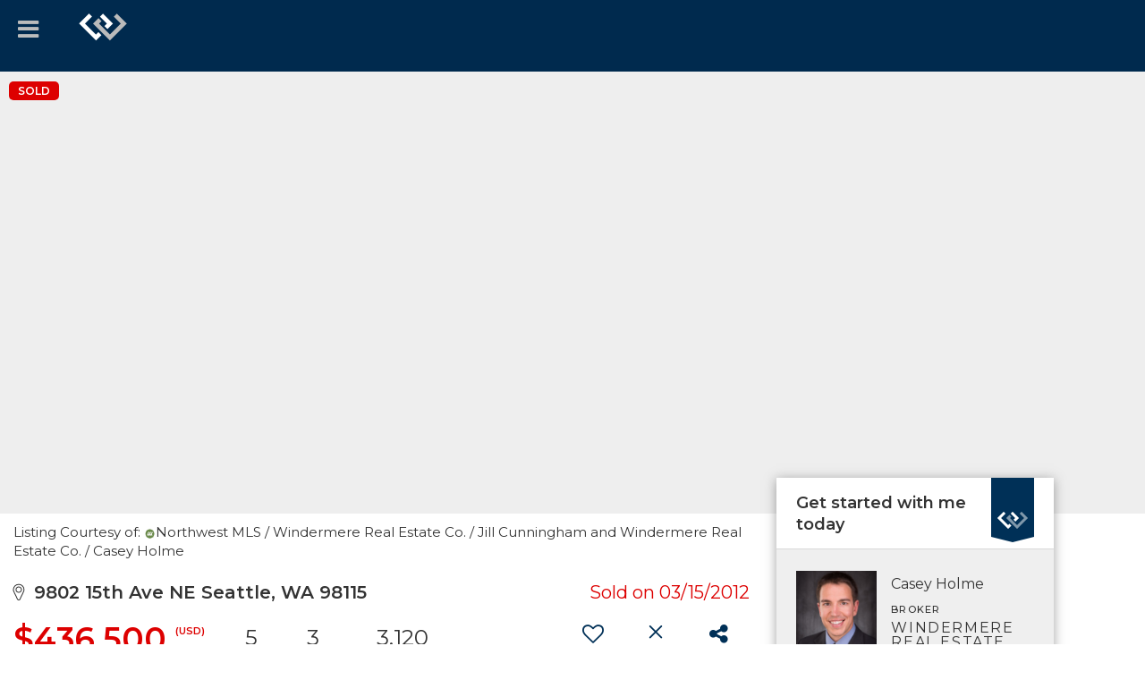

--- FILE ---
content_type: text/html; charset=utf-8
request_url: https://www.google.com/recaptcha/api2/anchor?ar=1&k=6LdmtrYUAAAAAAHk0DIYZUZov8ZzYGbtAIozmHtV&co=aHR0cHM6Ly9jYXNleWhvbG1lcmVhbGVzdGF0ZS5jb206NDQz&hl=en&v=PoyoqOPhxBO7pBk68S4YbpHZ&size=invisible&anchor-ms=20000&execute-ms=30000&cb=cgc6xlvjjpsi
body_size: 48651
content:
<!DOCTYPE HTML><html dir="ltr" lang="en"><head><meta http-equiv="Content-Type" content="text/html; charset=UTF-8">
<meta http-equiv="X-UA-Compatible" content="IE=edge">
<title>reCAPTCHA</title>
<style type="text/css">
/* cyrillic-ext */
@font-face {
  font-family: 'Roboto';
  font-style: normal;
  font-weight: 400;
  font-stretch: 100%;
  src: url(//fonts.gstatic.com/s/roboto/v48/KFO7CnqEu92Fr1ME7kSn66aGLdTylUAMa3GUBHMdazTgWw.woff2) format('woff2');
  unicode-range: U+0460-052F, U+1C80-1C8A, U+20B4, U+2DE0-2DFF, U+A640-A69F, U+FE2E-FE2F;
}
/* cyrillic */
@font-face {
  font-family: 'Roboto';
  font-style: normal;
  font-weight: 400;
  font-stretch: 100%;
  src: url(//fonts.gstatic.com/s/roboto/v48/KFO7CnqEu92Fr1ME7kSn66aGLdTylUAMa3iUBHMdazTgWw.woff2) format('woff2');
  unicode-range: U+0301, U+0400-045F, U+0490-0491, U+04B0-04B1, U+2116;
}
/* greek-ext */
@font-face {
  font-family: 'Roboto';
  font-style: normal;
  font-weight: 400;
  font-stretch: 100%;
  src: url(//fonts.gstatic.com/s/roboto/v48/KFO7CnqEu92Fr1ME7kSn66aGLdTylUAMa3CUBHMdazTgWw.woff2) format('woff2');
  unicode-range: U+1F00-1FFF;
}
/* greek */
@font-face {
  font-family: 'Roboto';
  font-style: normal;
  font-weight: 400;
  font-stretch: 100%;
  src: url(//fonts.gstatic.com/s/roboto/v48/KFO7CnqEu92Fr1ME7kSn66aGLdTylUAMa3-UBHMdazTgWw.woff2) format('woff2');
  unicode-range: U+0370-0377, U+037A-037F, U+0384-038A, U+038C, U+038E-03A1, U+03A3-03FF;
}
/* math */
@font-face {
  font-family: 'Roboto';
  font-style: normal;
  font-weight: 400;
  font-stretch: 100%;
  src: url(//fonts.gstatic.com/s/roboto/v48/KFO7CnqEu92Fr1ME7kSn66aGLdTylUAMawCUBHMdazTgWw.woff2) format('woff2');
  unicode-range: U+0302-0303, U+0305, U+0307-0308, U+0310, U+0312, U+0315, U+031A, U+0326-0327, U+032C, U+032F-0330, U+0332-0333, U+0338, U+033A, U+0346, U+034D, U+0391-03A1, U+03A3-03A9, U+03B1-03C9, U+03D1, U+03D5-03D6, U+03F0-03F1, U+03F4-03F5, U+2016-2017, U+2034-2038, U+203C, U+2040, U+2043, U+2047, U+2050, U+2057, U+205F, U+2070-2071, U+2074-208E, U+2090-209C, U+20D0-20DC, U+20E1, U+20E5-20EF, U+2100-2112, U+2114-2115, U+2117-2121, U+2123-214F, U+2190, U+2192, U+2194-21AE, U+21B0-21E5, U+21F1-21F2, U+21F4-2211, U+2213-2214, U+2216-22FF, U+2308-230B, U+2310, U+2319, U+231C-2321, U+2336-237A, U+237C, U+2395, U+239B-23B7, U+23D0, U+23DC-23E1, U+2474-2475, U+25AF, U+25B3, U+25B7, U+25BD, U+25C1, U+25CA, U+25CC, U+25FB, U+266D-266F, U+27C0-27FF, U+2900-2AFF, U+2B0E-2B11, U+2B30-2B4C, U+2BFE, U+3030, U+FF5B, U+FF5D, U+1D400-1D7FF, U+1EE00-1EEFF;
}
/* symbols */
@font-face {
  font-family: 'Roboto';
  font-style: normal;
  font-weight: 400;
  font-stretch: 100%;
  src: url(//fonts.gstatic.com/s/roboto/v48/KFO7CnqEu92Fr1ME7kSn66aGLdTylUAMaxKUBHMdazTgWw.woff2) format('woff2');
  unicode-range: U+0001-000C, U+000E-001F, U+007F-009F, U+20DD-20E0, U+20E2-20E4, U+2150-218F, U+2190, U+2192, U+2194-2199, U+21AF, U+21E6-21F0, U+21F3, U+2218-2219, U+2299, U+22C4-22C6, U+2300-243F, U+2440-244A, U+2460-24FF, U+25A0-27BF, U+2800-28FF, U+2921-2922, U+2981, U+29BF, U+29EB, U+2B00-2BFF, U+4DC0-4DFF, U+FFF9-FFFB, U+10140-1018E, U+10190-1019C, U+101A0, U+101D0-101FD, U+102E0-102FB, U+10E60-10E7E, U+1D2C0-1D2D3, U+1D2E0-1D37F, U+1F000-1F0FF, U+1F100-1F1AD, U+1F1E6-1F1FF, U+1F30D-1F30F, U+1F315, U+1F31C, U+1F31E, U+1F320-1F32C, U+1F336, U+1F378, U+1F37D, U+1F382, U+1F393-1F39F, U+1F3A7-1F3A8, U+1F3AC-1F3AF, U+1F3C2, U+1F3C4-1F3C6, U+1F3CA-1F3CE, U+1F3D4-1F3E0, U+1F3ED, U+1F3F1-1F3F3, U+1F3F5-1F3F7, U+1F408, U+1F415, U+1F41F, U+1F426, U+1F43F, U+1F441-1F442, U+1F444, U+1F446-1F449, U+1F44C-1F44E, U+1F453, U+1F46A, U+1F47D, U+1F4A3, U+1F4B0, U+1F4B3, U+1F4B9, U+1F4BB, U+1F4BF, U+1F4C8-1F4CB, U+1F4D6, U+1F4DA, U+1F4DF, U+1F4E3-1F4E6, U+1F4EA-1F4ED, U+1F4F7, U+1F4F9-1F4FB, U+1F4FD-1F4FE, U+1F503, U+1F507-1F50B, U+1F50D, U+1F512-1F513, U+1F53E-1F54A, U+1F54F-1F5FA, U+1F610, U+1F650-1F67F, U+1F687, U+1F68D, U+1F691, U+1F694, U+1F698, U+1F6AD, U+1F6B2, U+1F6B9-1F6BA, U+1F6BC, U+1F6C6-1F6CF, U+1F6D3-1F6D7, U+1F6E0-1F6EA, U+1F6F0-1F6F3, U+1F6F7-1F6FC, U+1F700-1F7FF, U+1F800-1F80B, U+1F810-1F847, U+1F850-1F859, U+1F860-1F887, U+1F890-1F8AD, U+1F8B0-1F8BB, U+1F8C0-1F8C1, U+1F900-1F90B, U+1F93B, U+1F946, U+1F984, U+1F996, U+1F9E9, U+1FA00-1FA6F, U+1FA70-1FA7C, U+1FA80-1FA89, U+1FA8F-1FAC6, U+1FACE-1FADC, U+1FADF-1FAE9, U+1FAF0-1FAF8, U+1FB00-1FBFF;
}
/* vietnamese */
@font-face {
  font-family: 'Roboto';
  font-style: normal;
  font-weight: 400;
  font-stretch: 100%;
  src: url(//fonts.gstatic.com/s/roboto/v48/KFO7CnqEu92Fr1ME7kSn66aGLdTylUAMa3OUBHMdazTgWw.woff2) format('woff2');
  unicode-range: U+0102-0103, U+0110-0111, U+0128-0129, U+0168-0169, U+01A0-01A1, U+01AF-01B0, U+0300-0301, U+0303-0304, U+0308-0309, U+0323, U+0329, U+1EA0-1EF9, U+20AB;
}
/* latin-ext */
@font-face {
  font-family: 'Roboto';
  font-style: normal;
  font-weight: 400;
  font-stretch: 100%;
  src: url(//fonts.gstatic.com/s/roboto/v48/KFO7CnqEu92Fr1ME7kSn66aGLdTylUAMa3KUBHMdazTgWw.woff2) format('woff2');
  unicode-range: U+0100-02BA, U+02BD-02C5, U+02C7-02CC, U+02CE-02D7, U+02DD-02FF, U+0304, U+0308, U+0329, U+1D00-1DBF, U+1E00-1E9F, U+1EF2-1EFF, U+2020, U+20A0-20AB, U+20AD-20C0, U+2113, U+2C60-2C7F, U+A720-A7FF;
}
/* latin */
@font-face {
  font-family: 'Roboto';
  font-style: normal;
  font-weight: 400;
  font-stretch: 100%;
  src: url(//fonts.gstatic.com/s/roboto/v48/KFO7CnqEu92Fr1ME7kSn66aGLdTylUAMa3yUBHMdazQ.woff2) format('woff2');
  unicode-range: U+0000-00FF, U+0131, U+0152-0153, U+02BB-02BC, U+02C6, U+02DA, U+02DC, U+0304, U+0308, U+0329, U+2000-206F, U+20AC, U+2122, U+2191, U+2193, U+2212, U+2215, U+FEFF, U+FFFD;
}
/* cyrillic-ext */
@font-face {
  font-family: 'Roboto';
  font-style: normal;
  font-weight: 500;
  font-stretch: 100%;
  src: url(//fonts.gstatic.com/s/roboto/v48/KFO7CnqEu92Fr1ME7kSn66aGLdTylUAMa3GUBHMdazTgWw.woff2) format('woff2');
  unicode-range: U+0460-052F, U+1C80-1C8A, U+20B4, U+2DE0-2DFF, U+A640-A69F, U+FE2E-FE2F;
}
/* cyrillic */
@font-face {
  font-family: 'Roboto';
  font-style: normal;
  font-weight: 500;
  font-stretch: 100%;
  src: url(//fonts.gstatic.com/s/roboto/v48/KFO7CnqEu92Fr1ME7kSn66aGLdTylUAMa3iUBHMdazTgWw.woff2) format('woff2');
  unicode-range: U+0301, U+0400-045F, U+0490-0491, U+04B0-04B1, U+2116;
}
/* greek-ext */
@font-face {
  font-family: 'Roboto';
  font-style: normal;
  font-weight: 500;
  font-stretch: 100%;
  src: url(//fonts.gstatic.com/s/roboto/v48/KFO7CnqEu92Fr1ME7kSn66aGLdTylUAMa3CUBHMdazTgWw.woff2) format('woff2');
  unicode-range: U+1F00-1FFF;
}
/* greek */
@font-face {
  font-family: 'Roboto';
  font-style: normal;
  font-weight: 500;
  font-stretch: 100%;
  src: url(//fonts.gstatic.com/s/roboto/v48/KFO7CnqEu92Fr1ME7kSn66aGLdTylUAMa3-UBHMdazTgWw.woff2) format('woff2');
  unicode-range: U+0370-0377, U+037A-037F, U+0384-038A, U+038C, U+038E-03A1, U+03A3-03FF;
}
/* math */
@font-face {
  font-family: 'Roboto';
  font-style: normal;
  font-weight: 500;
  font-stretch: 100%;
  src: url(//fonts.gstatic.com/s/roboto/v48/KFO7CnqEu92Fr1ME7kSn66aGLdTylUAMawCUBHMdazTgWw.woff2) format('woff2');
  unicode-range: U+0302-0303, U+0305, U+0307-0308, U+0310, U+0312, U+0315, U+031A, U+0326-0327, U+032C, U+032F-0330, U+0332-0333, U+0338, U+033A, U+0346, U+034D, U+0391-03A1, U+03A3-03A9, U+03B1-03C9, U+03D1, U+03D5-03D6, U+03F0-03F1, U+03F4-03F5, U+2016-2017, U+2034-2038, U+203C, U+2040, U+2043, U+2047, U+2050, U+2057, U+205F, U+2070-2071, U+2074-208E, U+2090-209C, U+20D0-20DC, U+20E1, U+20E5-20EF, U+2100-2112, U+2114-2115, U+2117-2121, U+2123-214F, U+2190, U+2192, U+2194-21AE, U+21B0-21E5, U+21F1-21F2, U+21F4-2211, U+2213-2214, U+2216-22FF, U+2308-230B, U+2310, U+2319, U+231C-2321, U+2336-237A, U+237C, U+2395, U+239B-23B7, U+23D0, U+23DC-23E1, U+2474-2475, U+25AF, U+25B3, U+25B7, U+25BD, U+25C1, U+25CA, U+25CC, U+25FB, U+266D-266F, U+27C0-27FF, U+2900-2AFF, U+2B0E-2B11, U+2B30-2B4C, U+2BFE, U+3030, U+FF5B, U+FF5D, U+1D400-1D7FF, U+1EE00-1EEFF;
}
/* symbols */
@font-face {
  font-family: 'Roboto';
  font-style: normal;
  font-weight: 500;
  font-stretch: 100%;
  src: url(//fonts.gstatic.com/s/roboto/v48/KFO7CnqEu92Fr1ME7kSn66aGLdTylUAMaxKUBHMdazTgWw.woff2) format('woff2');
  unicode-range: U+0001-000C, U+000E-001F, U+007F-009F, U+20DD-20E0, U+20E2-20E4, U+2150-218F, U+2190, U+2192, U+2194-2199, U+21AF, U+21E6-21F0, U+21F3, U+2218-2219, U+2299, U+22C4-22C6, U+2300-243F, U+2440-244A, U+2460-24FF, U+25A0-27BF, U+2800-28FF, U+2921-2922, U+2981, U+29BF, U+29EB, U+2B00-2BFF, U+4DC0-4DFF, U+FFF9-FFFB, U+10140-1018E, U+10190-1019C, U+101A0, U+101D0-101FD, U+102E0-102FB, U+10E60-10E7E, U+1D2C0-1D2D3, U+1D2E0-1D37F, U+1F000-1F0FF, U+1F100-1F1AD, U+1F1E6-1F1FF, U+1F30D-1F30F, U+1F315, U+1F31C, U+1F31E, U+1F320-1F32C, U+1F336, U+1F378, U+1F37D, U+1F382, U+1F393-1F39F, U+1F3A7-1F3A8, U+1F3AC-1F3AF, U+1F3C2, U+1F3C4-1F3C6, U+1F3CA-1F3CE, U+1F3D4-1F3E0, U+1F3ED, U+1F3F1-1F3F3, U+1F3F5-1F3F7, U+1F408, U+1F415, U+1F41F, U+1F426, U+1F43F, U+1F441-1F442, U+1F444, U+1F446-1F449, U+1F44C-1F44E, U+1F453, U+1F46A, U+1F47D, U+1F4A3, U+1F4B0, U+1F4B3, U+1F4B9, U+1F4BB, U+1F4BF, U+1F4C8-1F4CB, U+1F4D6, U+1F4DA, U+1F4DF, U+1F4E3-1F4E6, U+1F4EA-1F4ED, U+1F4F7, U+1F4F9-1F4FB, U+1F4FD-1F4FE, U+1F503, U+1F507-1F50B, U+1F50D, U+1F512-1F513, U+1F53E-1F54A, U+1F54F-1F5FA, U+1F610, U+1F650-1F67F, U+1F687, U+1F68D, U+1F691, U+1F694, U+1F698, U+1F6AD, U+1F6B2, U+1F6B9-1F6BA, U+1F6BC, U+1F6C6-1F6CF, U+1F6D3-1F6D7, U+1F6E0-1F6EA, U+1F6F0-1F6F3, U+1F6F7-1F6FC, U+1F700-1F7FF, U+1F800-1F80B, U+1F810-1F847, U+1F850-1F859, U+1F860-1F887, U+1F890-1F8AD, U+1F8B0-1F8BB, U+1F8C0-1F8C1, U+1F900-1F90B, U+1F93B, U+1F946, U+1F984, U+1F996, U+1F9E9, U+1FA00-1FA6F, U+1FA70-1FA7C, U+1FA80-1FA89, U+1FA8F-1FAC6, U+1FACE-1FADC, U+1FADF-1FAE9, U+1FAF0-1FAF8, U+1FB00-1FBFF;
}
/* vietnamese */
@font-face {
  font-family: 'Roboto';
  font-style: normal;
  font-weight: 500;
  font-stretch: 100%;
  src: url(//fonts.gstatic.com/s/roboto/v48/KFO7CnqEu92Fr1ME7kSn66aGLdTylUAMa3OUBHMdazTgWw.woff2) format('woff2');
  unicode-range: U+0102-0103, U+0110-0111, U+0128-0129, U+0168-0169, U+01A0-01A1, U+01AF-01B0, U+0300-0301, U+0303-0304, U+0308-0309, U+0323, U+0329, U+1EA0-1EF9, U+20AB;
}
/* latin-ext */
@font-face {
  font-family: 'Roboto';
  font-style: normal;
  font-weight: 500;
  font-stretch: 100%;
  src: url(//fonts.gstatic.com/s/roboto/v48/KFO7CnqEu92Fr1ME7kSn66aGLdTylUAMa3KUBHMdazTgWw.woff2) format('woff2');
  unicode-range: U+0100-02BA, U+02BD-02C5, U+02C7-02CC, U+02CE-02D7, U+02DD-02FF, U+0304, U+0308, U+0329, U+1D00-1DBF, U+1E00-1E9F, U+1EF2-1EFF, U+2020, U+20A0-20AB, U+20AD-20C0, U+2113, U+2C60-2C7F, U+A720-A7FF;
}
/* latin */
@font-face {
  font-family: 'Roboto';
  font-style: normal;
  font-weight: 500;
  font-stretch: 100%;
  src: url(//fonts.gstatic.com/s/roboto/v48/KFO7CnqEu92Fr1ME7kSn66aGLdTylUAMa3yUBHMdazQ.woff2) format('woff2');
  unicode-range: U+0000-00FF, U+0131, U+0152-0153, U+02BB-02BC, U+02C6, U+02DA, U+02DC, U+0304, U+0308, U+0329, U+2000-206F, U+20AC, U+2122, U+2191, U+2193, U+2212, U+2215, U+FEFF, U+FFFD;
}
/* cyrillic-ext */
@font-face {
  font-family: 'Roboto';
  font-style: normal;
  font-weight: 900;
  font-stretch: 100%;
  src: url(//fonts.gstatic.com/s/roboto/v48/KFO7CnqEu92Fr1ME7kSn66aGLdTylUAMa3GUBHMdazTgWw.woff2) format('woff2');
  unicode-range: U+0460-052F, U+1C80-1C8A, U+20B4, U+2DE0-2DFF, U+A640-A69F, U+FE2E-FE2F;
}
/* cyrillic */
@font-face {
  font-family: 'Roboto';
  font-style: normal;
  font-weight: 900;
  font-stretch: 100%;
  src: url(//fonts.gstatic.com/s/roboto/v48/KFO7CnqEu92Fr1ME7kSn66aGLdTylUAMa3iUBHMdazTgWw.woff2) format('woff2');
  unicode-range: U+0301, U+0400-045F, U+0490-0491, U+04B0-04B1, U+2116;
}
/* greek-ext */
@font-face {
  font-family: 'Roboto';
  font-style: normal;
  font-weight: 900;
  font-stretch: 100%;
  src: url(//fonts.gstatic.com/s/roboto/v48/KFO7CnqEu92Fr1ME7kSn66aGLdTylUAMa3CUBHMdazTgWw.woff2) format('woff2');
  unicode-range: U+1F00-1FFF;
}
/* greek */
@font-face {
  font-family: 'Roboto';
  font-style: normal;
  font-weight: 900;
  font-stretch: 100%;
  src: url(//fonts.gstatic.com/s/roboto/v48/KFO7CnqEu92Fr1ME7kSn66aGLdTylUAMa3-UBHMdazTgWw.woff2) format('woff2');
  unicode-range: U+0370-0377, U+037A-037F, U+0384-038A, U+038C, U+038E-03A1, U+03A3-03FF;
}
/* math */
@font-face {
  font-family: 'Roboto';
  font-style: normal;
  font-weight: 900;
  font-stretch: 100%;
  src: url(//fonts.gstatic.com/s/roboto/v48/KFO7CnqEu92Fr1ME7kSn66aGLdTylUAMawCUBHMdazTgWw.woff2) format('woff2');
  unicode-range: U+0302-0303, U+0305, U+0307-0308, U+0310, U+0312, U+0315, U+031A, U+0326-0327, U+032C, U+032F-0330, U+0332-0333, U+0338, U+033A, U+0346, U+034D, U+0391-03A1, U+03A3-03A9, U+03B1-03C9, U+03D1, U+03D5-03D6, U+03F0-03F1, U+03F4-03F5, U+2016-2017, U+2034-2038, U+203C, U+2040, U+2043, U+2047, U+2050, U+2057, U+205F, U+2070-2071, U+2074-208E, U+2090-209C, U+20D0-20DC, U+20E1, U+20E5-20EF, U+2100-2112, U+2114-2115, U+2117-2121, U+2123-214F, U+2190, U+2192, U+2194-21AE, U+21B0-21E5, U+21F1-21F2, U+21F4-2211, U+2213-2214, U+2216-22FF, U+2308-230B, U+2310, U+2319, U+231C-2321, U+2336-237A, U+237C, U+2395, U+239B-23B7, U+23D0, U+23DC-23E1, U+2474-2475, U+25AF, U+25B3, U+25B7, U+25BD, U+25C1, U+25CA, U+25CC, U+25FB, U+266D-266F, U+27C0-27FF, U+2900-2AFF, U+2B0E-2B11, U+2B30-2B4C, U+2BFE, U+3030, U+FF5B, U+FF5D, U+1D400-1D7FF, U+1EE00-1EEFF;
}
/* symbols */
@font-face {
  font-family: 'Roboto';
  font-style: normal;
  font-weight: 900;
  font-stretch: 100%;
  src: url(//fonts.gstatic.com/s/roboto/v48/KFO7CnqEu92Fr1ME7kSn66aGLdTylUAMaxKUBHMdazTgWw.woff2) format('woff2');
  unicode-range: U+0001-000C, U+000E-001F, U+007F-009F, U+20DD-20E0, U+20E2-20E4, U+2150-218F, U+2190, U+2192, U+2194-2199, U+21AF, U+21E6-21F0, U+21F3, U+2218-2219, U+2299, U+22C4-22C6, U+2300-243F, U+2440-244A, U+2460-24FF, U+25A0-27BF, U+2800-28FF, U+2921-2922, U+2981, U+29BF, U+29EB, U+2B00-2BFF, U+4DC0-4DFF, U+FFF9-FFFB, U+10140-1018E, U+10190-1019C, U+101A0, U+101D0-101FD, U+102E0-102FB, U+10E60-10E7E, U+1D2C0-1D2D3, U+1D2E0-1D37F, U+1F000-1F0FF, U+1F100-1F1AD, U+1F1E6-1F1FF, U+1F30D-1F30F, U+1F315, U+1F31C, U+1F31E, U+1F320-1F32C, U+1F336, U+1F378, U+1F37D, U+1F382, U+1F393-1F39F, U+1F3A7-1F3A8, U+1F3AC-1F3AF, U+1F3C2, U+1F3C4-1F3C6, U+1F3CA-1F3CE, U+1F3D4-1F3E0, U+1F3ED, U+1F3F1-1F3F3, U+1F3F5-1F3F7, U+1F408, U+1F415, U+1F41F, U+1F426, U+1F43F, U+1F441-1F442, U+1F444, U+1F446-1F449, U+1F44C-1F44E, U+1F453, U+1F46A, U+1F47D, U+1F4A3, U+1F4B0, U+1F4B3, U+1F4B9, U+1F4BB, U+1F4BF, U+1F4C8-1F4CB, U+1F4D6, U+1F4DA, U+1F4DF, U+1F4E3-1F4E6, U+1F4EA-1F4ED, U+1F4F7, U+1F4F9-1F4FB, U+1F4FD-1F4FE, U+1F503, U+1F507-1F50B, U+1F50D, U+1F512-1F513, U+1F53E-1F54A, U+1F54F-1F5FA, U+1F610, U+1F650-1F67F, U+1F687, U+1F68D, U+1F691, U+1F694, U+1F698, U+1F6AD, U+1F6B2, U+1F6B9-1F6BA, U+1F6BC, U+1F6C6-1F6CF, U+1F6D3-1F6D7, U+1F6E0-1F6EA, U+1F6F0-1F6F3, U+1F6F7-1F6FC, U+1F700-1F7FF, U+1F800-1F80B, U+1F810-1F847, U+1F850-1F859, U+1F860-1F887, U+1F890-1F8AD, U+1F8B0-1F8BB, U+1F8C0-1F8C1, U+1F900-1F90B, U+1F93B, U+1F946, U+1F984, U+1F996, U+1F9E9, U+1FA00-1FA6F, U+1FA70-1FA7C, U+1FA80-1FA89, U+1FA8F-1FAC6, U+1FACE-1FADC, U+1FADF-1FAE9, U+1FAF0-1FAF8, U+1FB00-1FBFF;
}
/* vietnamese */
@font-face {
  font-family: 'Roboto';
  font-style: normal;
  font-weight: 900;
  font-stretch: 100%;
  src: url(//fonts.gstatic.com/s/roboto/v48/KFO7CnqEu92Fr1ME7kSn66aGLdTylUAMa3OUBHMdazTgWw.woff2) format('woff2');
  unicode-range: U+0102-0103, U+0110-0111, U+0128-0129, U+0168-0169, U+01A0-01A1, U+01AF-01B0, U+0300-0301, U+0303-0304, U+0308-0309, U+0323, U+0329, U+1EA0-1EF9, U+20AB;
}
/* latin-ext */
@font-face {
  font-family: 'Roboto';
  font-style: normal;
  font-weight: 900;
  font-stretch: 100%;
  src: url(//fonts.gstatic.com/s/roboto/v48/KFO7CnqEu92Fr1ME7kSn66aGLdTylUAMa3KUBHMdazTgWw.woff2) format('woff2');
  unicode-range: U+0100-02BA, U+02BD-02C5, U+02C7-02CC, U+02CE-02D7, U+02DD-02FF, U+0304, U+0308, U+0329, U+1D00-1DBF, U+1E00-1E9F, U+1EF2-1EFF, U+2020, U+20A0-20AB, U+20AD-20C0, U+2113, U+2C60-2C7F, U+A720-A7FF;
}
/* latin */
@font-face {
  font-family: 'Roboto';
  font-style: normal;
  font-weight: 900;
  font-stretch: 100%;
  src: url(//fonts.gstatic.com/s/roboto/v48/KFO7CnqEu92Fr1ME7kSn66aGLdTylUAMa3yUBHMdazQ.woff2) format('woff2');
  unicode-range: U+0000-00FF, U+0131, U+0152-0153, U+02BB-02BC, U+02C6, U+02DA, U+02DC, U+0304, U+0308, U+0329, U+2000-206F, U+20AC, U+2122, U+2191, U+2193, U+2212, U+2215, U+FEFF, U+FFFD;
}

</style>
<link rel="stylesheet" type="text/css" href="https://www.gstatic.com/recaptcha/releases/PoyoqOPhxBO7pBk68S4YbpHZ/styles__ltr.css">
<script nonce="eQWxGLkJNETS99N17ZMyvQ" type="text/javascript">window['__recaptcha_api'] = 'https://www.google.com/recaptcha/api2/';</script>
<script type="text/javascript" src="https://www.gstatic.com/recaptcha/releases/PoyoqOPhxBO7pBk68S4YbpHZ/recaptcha__en.js" nonce="eQWxGLkJNETS99N17ZMyvQ">
      
    </script></head>
<body><div id="rc-anchor-alert" class="rc-anchor-alert"></div>
<input type="hidden" id="recaptcha-token" value="[base64]">
<script type="text/javascript" nonce="eQWxGLkJNETS99N17ZMyvQ">
      recaptcha.anchor.Main.init("[\x22ainput\x22,[\x22bgdata\x22,\x22\x22,\[base64]/[base64]/bmV3IFpbdF0obVswXSk6Sz09Mj9uZXcgWlt0XShtWzBdLG1bMV0pOks9PTM/bmV3IFpbdF0obVswXSxtWzFdLG1bMl0pOks9PTQ/[base64]/[base64]/[base64]/[base64]/[base64]/[base64]/[base64]/[base64]/[base64]/[base64]/[base64]/[base64]/[base64]/[base64]\\u003d\\u003d\x22,\[base64]\\u003d\\u003d\x22,\x22YsOzwq1Ef3ZHw7tXMXLDoMOdw7jDo8OZB0rCgDbDrX7ChsOowoIsUCHDoMObw6xXw67DnV4oI8KJw7EaEB3DsnJ6wovCo8OLBsKcVcKVw6A1U8Ogw4zDk8Okw7JIRsKPw4DDpzx4TMKhwoTCil7CksKeSXN3ecOBIsKew4VrCsKEwpQzUV0Gw6sjwr0Pw5/ChQvDssKHOFMcwpUTw7gRwpgRw5ZLJsKkbsKKVcORwrEww4o3wrzDun96wqpPw6nCuBLCuCYLcT9+w4tPGsKVwrDCi8Oewo7DrsKGw4EnwoxIw5xuw4E0w5zCkFTCkMKuNsK+WU1/e8KKwqJ/T8OtPBpWUsO2cQvCszgUwq9jTsK9JFjClTfCosKeJcO/w6/DllLDqiHDuANnOsOLw4jCnUl7bEPCkMKPDMK7w68ew7thw7HCl8KkDnQWJ3l6C8KYRsOSGsOoV8OyaCN/AgxAwpkLBsKUfcKHXMOEwovDl8Oiw780wqvCsxYiw4gGw6HCjcKKVcKzDE8FwpbCpRQkQVFMaxwgw4t4UMO3w4HDuwPDhFnCgHs4IcO0H8KRw6nDqMKnRh7DvMKEQnXDp8ORBMOHAiAvN8Obwo7DssK9wp3CmmDDv8OfKcKXw6rDvcKNf8KMPMKCw7VeNX0Gw4DCpE/[base64]/wpTCkEUAw6tSccOSwpwhwrA0WRJfwpYdECMfAzvCmsO1w5AGw5XCjlReLMK6acKWwoNVDiXCuSYMw4orBcOnwrtHBE/DtsOlwoEuamArwrvConwpB0QXwqBqdsKnS8OcCXxFSMOeDTzDjFXCiyckETRFW8OGw6zCtUdKw6Y4Cnk6wr13XWvCvAXCvsOOdFFWeMOQDcO/woMiwqbCssKUZGBCw6jCnFxUwqkdKMOkTAwwUTI6UcKkw7/DhcO3wrnCrsO6w4dUwrBCRBPDgMKDZWjCgS5PwrVfbcKNwojCkcKbw5LDg8Oiw5AiwrMRw6nDiMKjOcK8wpbDunh6REzCkMOew4RNw70mwpoUwqHCqDEpagRNJ1JTSsOHD8OYW8KvwoXCr8KHUsOcw4hMwrh5w604OT/[base64]/DhMK5woTCqRs1w49zw5bDoCDDjFfDpcOOwpPCo3A5cVRUwr0NKDjDsXTCknFFHVkvKcKCRMKTwr/DrUgQCT3Co8Kww67DjiDDkMKIw4LCkwtPw6lHTMOXPDdmWsKXW8OUw5nCjzfDpUw5IUDCmMKQQDV+XH5Kw4HDqsOkPMO3w6onw68FKEN/WcOYGsOww4TDksKsG8KwwptLwoPDuC7Di8Oaw7LCqA8Gw4BGw4zDgsKKB1QGIsOEBcKOVsO1wrYlw6o8dRHDqEEWZsK1wq0awrbDkgbCiibDjBzCmcO7wq7Cj8Khdk8sIcO7w5jDmMOfw6fCu8OGBUrCq33Dh8OZQ8KFw7FRwpjDgsO/w58Awr9yUQslw4/DicOoA8OAw6lXwozDm3rClkrDpsKiw6DDlcOoTcKqw60fwp7CjcOSwrY/wrfDliDDvxjDgGwMwrTCoWvCvGVBcsKsTMORwodLwpfDtsKxUcO4KlV3MMOHw4zDrMKlw7rDsMKGw5zCq8OzPMOCYWLCiGrClMOuw6/[base64]/DoW9SU0HClcKYwodRJj3DmUlsaQIawq41w6zCrUoodMOBw6UnYcKGS2I2w7ItcMOTw4kdwqxaHG5BdMOewpJtXGjDnsKSBMKww6cLOMOPwq4mS0DDjHXCgB/DnSrDk0VRw4QXbcOvwp8Cw7ojQ1XCscO+LcKqw4/DunXDsClew5/DpErDvnjCmcOXw4PChw86flvDtsOLwpBewptQHcK0CWbChMKSwoLDoBUkEFfDsMOCw4hfOXDCjcOYwotzw7jDgMOQV0dXbsKVw6hcwrbDpsORIMKnw5vCssK7w59uZFNQwr7Cqi7CqcK4wqLCjcK0HsOowofCiCF6wo/CpVAOwrnCuFAXwoMowq/DuGUYwp83w6fCjsOrRhPDgmjCuAfCsy0Uw5jDlGHDnTbDgG/CgsKew5rCjkkTXMOlwp/DqBhgwpDDqiPCpj3DicK+TMKVQVrCqMO1w4fDhUzDkhcCwrBJwpzDrcKdNcKtd8O/[base64]/RsKaNhrDtlzDjkzDhsO6RhzDty9hwrtNw7LCicKdKg56woo+w4vCmEDDonPDlArDusOHYRzCsU0cIQELw6B+w7rCqcOoZFR2w70jZXQifxc7BSbCpMKOwrXDtXbDh2VOFzcewoPDlUfDiS7Ck8K/CHnDs8OzbQLCpsKsOCgnIjpvCFp/O1TDmR5LwpdvwrwPNsOMB8KFwqzDnzVCP8O4T3/CvcKOw53ClsONwqDDtMObw7DDjSDDncKmGsKdwoUOw6PCpWrDmnHDu1ccw79hUMK/MHvDhMKJw4RaU8K7NGnCkiwgw53DhcODQ8KvwqVyIsOGwqZRUMOiw6ghG8K+YMOXRgkww5HDgB3CssOXFMKbw6jDv8O2wpk2w6HCm3LDnMOow7TCpQDDi8Oywqxzw6XClhFFw7lIAHzDjsKDwq3Cu3NIesO7Y8KYIgdKAHrDjcK9w4DDmcKtwpR/w5LDgMOaYhMawonCh2zCo8K6wpQtTMKFwrfDusOYDgzDicOZFlDCt2YXwoHDi35Zw41hwqdow7h5w43ChcOpN8Ksw49wfxA2fMOrw6p0wqMoWhBFJSzDgmTCq2x/[base64]/w4bCgsKrwoTCmsKIOsO/w4oAEkpEVcK2eGbCoWfDpTnDiMK9XkMuwrh1w5QMw6zCkwdAw6rCn8KbwqkhOsOowr/DtTo6wp1mUFnCpU46w7ZEPDZNdQvDowRGOht6w4hRw5hsw7zCjsO1w4rDuXzDmwp7w6nCtVJJTkHCisO0dhQ5w4l/XiLCtMO/wq/DhFTCi8KZw7NwwqfDocOiNsOTw7w1w47DtMKVc8K2AcKiw4rCjxvDisOgfcK0w55yw5EAIsOsw7AZwqA1w47CggjDsEnCrh9gfcO8V8KEG8KEw7peakMzDcK5QAHCsWRAB8KywrR5HjIswrPDsk/CrcKOTMKtwpfCtnPDv8KWwq7CnEwNwoTCrlrDtcKkw4NcTcOOL8Ocw5DDrjtIK8KVw6UWAMOHw6RvwoNjeW12wrnClMOrwrEyWMKMw5vCkjNIRcOxw6N2JcKrwp9kCMOmwoLChWrCmMO6YcOWMwPCrBU/w4nCiEHDmU8qw7JdSRBtbSJ9w5tKUyl3w6rDs1dSP8OeTsK6BSR8MR7DmMKnwqdRwrzDvGAGw7/DsilyDcKxY8KWUXrCtEbDlMKxHMKlwrfDgsOZD8KFZ8KwNQAxw658w6TCqCRIccO1wq4vwrHDg8KSFjbDgMOJwrJ3CnTChwJ6wqbDgGDDqcO6PcOcUsOBbsOzHhTDt3oJEsKHasKewrTDpm1RCMKewqVWFF/CpsKfw5LCgMOAEnY2wozCj1DDuTgiw4g1w4wdwrnChDY/w44Zw7FSw5XCgMKuwplvSAdaYC4cQXHDpDvCvMO8w7N8w7xbVsOfwptRbgZ0w6cmw7nDmcKTwrpmKH3DucKQMsOGbcKqw7PChsOvK17Dqz92C8KaZMKbwoLCj1EVBj4JNsODYsKDC8KwwoZtwqbCqcKPMhHDgMKJwp9UwpUUw7rCk1MXw64ZVS4aw6fCtlgCCn4cw5/DmVkXa0LDusO4TzrDi8OZwowaw7dtYcK/WhVFfMOqI19bw4EjwqAKw4bDrcO1w5gPKiJ+wo1GNcOEwrXCgm1GdhBUw4w/F2/DssK+w5hdwqYvw5bDocO0w5cZwpBPwrDCssKCw6LCrFrCoMKjcgo2JXN0w5VYwoB3AMOGw6zDrwYnNArChcOXwpYTw68lM8K8wrhlQynDgCFHw5lwwpvCgHHChT4Vw6zCuW/Cqz/CuMOuwrQjNTQRw71+B8O4eMOaw6bCinDDoBzDiG/DuMOKw7vDp8KPQMOVA8Obw7ROwrBANUFqYMOjO8Ohw4hPX2xKCHoZfsKTK39XUyzDvcOQwrACwqpZLlPCuMKZYsO/C8O6w6zDs8KhOhJEw5LCkRhQwpZhDcK/UMKvw53CtVHCtsO0UcKGwq9IYyrDoMKCw4xmw5Jew47CrMOIUcKZcyxNbMK/w6jCpsOfwrAAaMOxw5vCj8OtanJbL8Kew4UawrAPQsOJw7kIw4caT8Oqw7Adw5NiJ8Odw6UfwpnDvDLDkV7Co8Otw44DwrjClQzDhU98bcOuw7Rywq3ChcK1w77CpUnDlcKnw41QaDLCl8Orw5TCgG/[base64]/DsV9lw4DCkMKVdlTDrMOVNMKkwoUKwoPDgmQgQ2gxD1DDillAAcKOwqgjw5IrwptwwprDqMOcw7B2VXZOHsK/w4pAcsKKWsOsDwPDiE4+w5XChlHDm8OtcTbDlMOPwrvCg3gRwpXCp8KdfcOawoHDt1EKDC/CucKHw4rDo8KxJRdcOhxzaMOwwq7Ck8KNw5TCpnnDmwbDr8Kcw6LDm1huQMK0RsOFblVzC8O4wqQkw4E+ZEzDlMOmZj18KsKVwqLCsRh4w5BRKyINYH/Drz/CisK/wpXDjMOMFCHDtMKGw7TDl8K6CiEZB2vCtcKRV3jCrQUywoRgw69DOWfDocOMw6JJGktFLMKlw5JpJMKtwoBRH3A/[base64]/Ct8OlRgwiXyHCqyfChinDi8KmR8OgwpPCksKFKgknMyfCkggmUj50PsOCwogFw69lFmY4CcKRwrE4AcKgwqJdc8K5w7x8w5HDl37CiAdTE8KpwrPCucO6w6zDvcOiw7rDksOEwoPCh8K0w5tZw5NyAMOSdMK1w49Bw7rCjwJQd1QWLMKlED1xa8K0Mj/DiQViSncNwoLCncODw7XClMKlTsOKQsKEKn58wpZjwrDClkMebsKETEbDsH/CgsKKF33Cq8KsDMOScidlGMO1Z8O/[base64]/DuGRlcQrClwgUwoTDj8ORGj7CmcO7Z8KcGsOww7DDjT1pw6bCgW0oChnDhMOqaD5YaxVbwrBcw58oN8KJd8KhfisfRi/Dt8KLcDoswowvw6BpEMKRaVwvwp/DpiNPw73CjX9Yw6/Ck8KNcj1HUmtAGAMZwprDpcOgwqdkwp/DlknDpMK9O8KFdVzDkcKAfMK1wpnCmQXCnsOVTMOqdWLCpmPDh8OyMQ/CvyTDvcKndMKyL3c0YF95LXbCgMK+w4YuwrdPLQ95w4nCnsKaw5fDq8KRw5zCgiQGKcOUGhjDkBBPw7DCnsOGE8OAwrnDqRfDgMKOwq8lHMK4wqnDn8OKSj0OScKpw6fDuFcEf15Ew5zDl8OUw68Rez/Ck8KHw7rDusKQwozChS0ow5B9w6zDtxbDt8OqQC5QOEkxw7oAUcKBw5B4WFjDssOWwqXDnlE5McKhJsKNw5k9w6Z1LcOIEkzDpA0XLsO0woUDwooZQyBtwrsfMnHCjizChMKEw5d+SsKUd0TDp8Ofw6zCvB/DqcOBw5vCpsKsaMO8LULCucKgw7nCmgoHfX3DiW7DgWPDssK4a3tGUcKNYMOcNmk/WDE3w5R0ZhTCtWFxBk5yIcONfRTClsOAwq/DkyobBcOySTnCgyvDnsK3KGtswoN3FTvCtHBow7PCjzTDicKLBgfCiMObw6wEMsOJXsOyfGTCoi0uwr/DmgHDucK+w7XDvsKHOl96wr9Tw7MudcKcEsO6wqbComNIw6fDghlww7XDlGrCp1Mjwr8LR8OMTcKWwoQBLxvDtDMeIsK9K2/DhsK9w5dCwoxowqM4wpjDqsKvw4zCkXfDsF1vIsOWa2hsPRHDmGBbw73CnQDCtcKTQhkNwokmPkJbw5nCi8OrLkLCjEUyTsO0KsKdPMKXacOhw41bwrXCt3sYPm/DvnHDuGDDhWJJUMO/w75DDMKPMUYNwqHDkcK6PQZMcMOALcK+wo/CpjrDmykHD1B/wrfCsE3DtEzDgip2GDtzw6XCpH/[base64]/wqLCsGpJQVTDsMOzLjt/wrVDwpohw50GbBRxwoofOXDCvAnCtx5ewpzCksOVwpcdw7zDqcOfa0swFcK5VcOlw6VCTMO/w7x6C3l+w4rCrzN+bMOJWsKlGsO2woFIV8K/w5bCuwsoHhEsdsOkJMK5w6EJKWvDtEF/DcOIwpXDs3DDjhBUwoPDsibCnMKGw6jDngkOc2NJOsOkwqU1McKNwqLDjcKIwrLDvDwKw55dYnxDRsOvw6/CtCwAW8KVw6PCgkJCQFDCiQ1JT8ODUcO3FCHDi8K9dMOlwqsLwr/Dqg7DjhJ0FSliG3HDksOaMxDCuMKaBsK0czheNsKdwrF8TsKNwrRZw77Cnj3DncKeaDzCgR/DswfDnsKrw5x9esKJwrjDkcO/BcOYw5vDt8OmwrNSwqHDp8OoHBUrw5PDilMdeynCrsOFO8O1CzoNBMKgR8K/DHgdw58RORfCi1HDm1PCncK5NcO/IMK0w4BuUXRJw6IEGsOubFQtbjDChMOww50pFDsNwqdEwp3CgjPDt8Kgw5/Du1ZgGhYlCFQ3w41nwpF7w4IbOcOxRsKMVMKWW0oWN3zDrHIVJ8OyaRJzwoPCqQg1wqfDqG3DqGzDlcKswpHChMOnAsKNdcKJPFPDhlLDoMK+w6bDu8OnZCXDvMK2E8K9woLDi2LDscKjfcOoC1JNMQ9/AsOawovCv1PCu8OoE8O9w4fCmAHDqcOPwrUVwpEtw6U9IsKJbAzDhcKxwrnCrcOnw7Y6w5UDPBHChzkVWMOjw7PCtUXDgsO8KsOeacK3w79Aw4/Dpw3Dk1BVbsKpXsOGC2tMEsKtT8OrwpwXB8OuW3jDlcODw47DtMKbeGfDp28JT8KBG0bDkMOPwpUjw7Znfw8sb8KBCMKDw4zCjsOWw6LCs8O/w5bCjHzDsMKKw79GGGbCklPCnMKAcsONw4fDqUFDwq/[base64]/DiCTCucOIw7jDoCzDicO4UQLDkjtNwrYHH8OLKkbDhGPCtlFZQcK7ARbCj0xdworCkBdIw7LCoAnDn1JtwoQBVRs/[base64]/JsORY0fDpGZ8KUdrw5hjZMOjW0LCoXLDu19GVWjDhsKFwo9udVTCulPDjU/DscOdJcKnd8OVwoI8JsKlesOJw54wwqLDgC5EwrZHP8OywpzDk8O+b8OuX8OpX03Cv8KzXsK1w49pwoQPG2UaKsKtwo3CuDvDskTDrhXCjsOkwo4vwqdOwoTDtFlbDgNMw5ZwLwbCpR8NEATChwjCtVdLH0AEBVfCs8KiKMOYU8OIw4DCtmPCncKZA8Ocw55KfMOZcV/CocK7NGZgbsOoDEvDvsO3UyXDlMKkw7/[base64]/CpcObw6DDn8KNBMOYw7PDnDbCvMOpwqjDujcQJcOEwpNrwpg7wrt+wrsKwoREwoJuDXptAcKuWMKSw7MTfsKMwo/DjcKww67Dl8KCG8KOBBvDmsKdQSJNLsOkZwzDrMKpQcOSEBkiLcOICXMQwrrDohwLa8Kmw5YAw5fCsMKtwqjClsKew5/CujXCp0HCmcKdfSMWSzYSw4vCmVfDjkrCqTXCpcKHw7obwogLw7VUQEZIczjCkHYtwrEiw55cwp3DsXDDmmrDncKjCElyw7TDoMOgw4nDkB/CucKadMOPw4ACwoFfeTZ8I8Ktw6DDh8Kuwp/ClcKiZcOpVE3DiigCwrLDqcOBHsK3woFzwrZWI8O9w710X3LCrsO/w7JJd8OGD2PCrsORVzkie348dmfCoD4hOEDDq8K8NlEle8OjCcKkw5TCvDHCqMOWw6REw4HChzbDvsK2L1jDkMOiY8K5UkjDizbChBNDw7s1w499wpPDiH/[base64]/DicKBwqInScKxwoPDt2PDk2fDlcK6w6MiCklAw4olwqNObMOtOcKKwp/Ctj3Dkn7CssKPFxdIQ8OywrHCvMOZw6PCuMK3B28DHTnCliHDrMKsHkIjUsOycsObw7rCmcOWHsK4wrUPZMK+w74YN8O/wqTDkiFmwozCrMKmaMKlw6Qtwo16worCgMO/UsK1wqIcw5XDvMO6In3DrAhdw7TClcO/[base64]/Do8K1wodZw7UUNXrColYLKXDCq3XChcKwBMOoLMKbwr/[base64]/CkcKDw5zDuSnCnsK9bcKxw4jDqRvCkMKdw7wZwqHDvQdneFIDU8OqwosXw5HCq8KYT8Kewq/Cn8Ktw6TCvsOhGnkQHMKdVcK0UVdZOWPCs3AKwrscCmfDkcKGSsK3VcKZw6QkwrjDrRZnw7PCtcKheMOJIi3DnMKHwp0law/CkMOxGUIpwrQQacO7w7gjw6LCrivCrSLCpzfDgcOYPMKswpzDviTDgcKWwpPDiVFwbcKTO8KFw6XDtEjDrcO6YcOGw6vCisKgf2hhwqrCokHDnizDrnRPVcOXZVVIZsKsw6PCm8O7fELCqF/[base64]/[base64]/wqkSZsO1w7HCrcO7wrBfC1TCtmEVLkQNGsKgCm1fA1XCosOZeDJ2Zkpww5vCuMOSwr7CpsOiJVAXOcKXwqQqwoMCw4nDs8O4IBDDkDdPcMOLdgXCi8KgABbDs8OTI8KTw6xTwp7DgCXDnVTDhjHCj3/ClWvDl8KaCzIBw6ZPw6gALMKYYMKNIDhLHw/CmRXDjAjDqFTDgGnCjMKPwrVOw73CgsKNF07DiGjCksKCDW7Ck2LDlMK2w7NZNMK9HmsDwozDkzrDlxHDssKNaMOAwrLDpRMzbF7DhQbDq3jDnywrdhLCiMOywo07w4nDu8KTXzrCvCd8KGvDrsK8w4TDsVbDgsOHQizDt8O0X2VPw7ZSw4zDoMKcch/CncOoNyI9X8K/JwrDnhXDo8OtMmfCkBktDMKdwoHCucKlTMOgw6rCmCEcwpZAwrZBEwjClMOFfMKswpZXPBV/[base64]/DncOuW8K9w7UdH2ZdFgLCiQ4YwpLCucKIGTzDlsKdHjIpFcOyw7fDhMKiw5HCtk3CpMOYLwzCncKAwppLwoPCrgDDg8OIF8OawpU+ITFFwpDCmwcVZR/Dol8eFx44w5grw5PCj8OTw4cCMQcdNGo/w5TDvB3CtUIvbMKhDSnDh8KqfQTDuxHCtMKZRxJ2SMKfw7jDrGYqw7rCvsOxeMKOw5/CnsO6wrlgw4TDssO8aBDDpncNwpjDjMO+w6BGVznDj8OkWcKYw44VC8KPwrvCp8OVw6LCusOCAMODwqPDhMKZdD0YRBRMP2o7woAAViZHL1MTFMKZHcOBaHTDpMKFLWY4w5rDuD/CuMOtOcODEsOBwonDp2snbyVJw4hmM8Ksw6ocJMOzw5XCiE7Cmm40w6jDk3p9w5VubF1bw5fDi8O2ME7DjcKpL8OVVcOoe8O6w7PCrFHDhMK7KMOuMULDhizCncK7w6fCqA1IR8OXwp19FkhPWWPCl28ZV8K1w7scwrEmb0PCnGDDojARwpsWw47Dt8Ogw5/DuMOoJX9bwow5a8OEQVgKDSrCiGZJYBcLwrdpZkVqR09nP1tLBDcQw7QBOETCrcOiT8OGwpLDmTXDkcK+NsOdenxYwpHDgMKYRjg+wr4+cMKUw67CmgXDs8KLeynCjsKWw6XDt8O2w544wpzCjcOHSTJLw4zCijbCgQbCp0YBYhImYUcZwp/CmcOWwoYRw4vCo8K/SGTDoMKQTTDCu03DpR3DvDoOwrkHw7XClDYxw4TCszJjFW3DswM4RW/Dtj8tw4bClMOSNsO1wrTCu8KnHMKoOsKTw4ZVw5JAworClz3DqCUOwo/DlicUwrjCvQrCk8Oze8OTbnNyOcO8PiUkwozCuMOsw492a8KVCUPCvD/[base64]/CqkTCghgyw75zw5VAIj/Ct3rCnWEXEMOEw4UkeVfCssObOsKrNMOUHsKSHsOGwp3DmV/Cr0rDnjFtF8KZR8OHMcOZwpV6OjlMw7REfwVPT8Onahs7FcKiXWkCw7bCszMFMRdXbMKmwpscF2/ChsOxBMO0w7LDtFcmTcOKw5obLsO5aDYNw4duN2jDqcOuRcOcwrLDtGTDqDAZw4dwI8KEwq7CpjBZVcKSw5VNTcOmw49rw4PDjsOdJzfCjcO9G2vDnXEPwrIZE8KrXsOVSMKfw5MKwo/CgwgPwp0Rwp0Aw4UxwqJrcsKHEXt+wqBkwqh0DnbCgsOww4bCoAwBw4FVcMOhw5zDoMKsXxBDw7XCr3TCiSPDrMKrUx8Xwq7Com4Ew6/[base64]/ChMKNe3DCmHBcwq/[base64]/wo1xw6UOOE9RwokzCMKSwpk5w73DiGk9wr5ERsOvIDhHwpvClcOrUsODwoE+JgQZNcKfL03DsRJlwpLDisKkMGrCsCfCpsKRKsKySsK7ZsOZwp7CpXIawqVawpPDp3bCkMODNsO3wo7DtcKuw4EEwrEDw58bGi3CpMK4EcKRH8KJfk3Dh3/DiMKsw4HDvXIVwop5w7vDjMOnwo5awqjCtMKOccOwRMOlHcKISn/DtQx3w4zDnVpWB3XCl8K1az5ZY8OKdcOywrJNU3vCjsKkB8O3LyzClETDlMOPw7LCsDt5wrEfw4JVwp/DrXDCmcKhJU0Bwo4+wrLDnsKfwqjCisODwqt+wrbDlMK6w43DkcKYwqrDqAbCknVPP2kuwqvDgMONwqoxE2lNT0XDmQ0gZsKqwp1nwofDhMKsw4fCusOlw4I/[base64]/CqMOkTsKrSDRtHlY3wpIncsOgLQfCssK+woYyw4fDgF8fwpbCkMKwwo7Crz7Dn8O8w4/DpMOywqFXwqxiOMKhw4rDt8K/[base64]/DvWbDsTBNDsKlS2jCq31YwpQxNkbDjwvCgHnCrWfDnMOsw7XDocOpwqLCqAzCjGzCjsOrwoRdGsKQw6Uuw4/CmxJUw4ZyKDTDs3zDt8Khwp8HNH3Chi3Dk8K5dWrDvQsYKWN/woJZKMOFw7rCqMOvO8KhBDRcaj88wphIw7/CusO8eXlrU8Kvw5MTw6lVQ2sONXDDssKdUTsQcibDgsOCw6rDon/[base64]/DrsOnwqQ+O1DChwzClcOAdWrCk8Knw4nDqwfDuw7Cv8Klwp9fCcOyV8Ojw7fCuibCqzx+wobDlcK9ZMOfw7/DtMO9w5R2BMOzw77DpMOuMsO1wp5YbcOWLRrDjsKmwpHCoxI0w4DDhMOQTETDt2LDncKZw4pkw4ItbsKvw4xeVMOgfh/[base64]/w5rDh8KDaMOqw4pkwrg2w58bMsK/[base64]/Cjmxpw6A8wogOwoo1wpFqw7zCnsKvFnHCpkNYwphKWi4WwoTChMOEJMK3KmLDrsKJQcKcwqTDgsOXLsKxw6/Cp8OvwqpFw54uIsK8w6Y+wrQMFFMHa1YvWMKLZkXDksKHW8OaeMKmwrIBw4Zbajh0PMO3wofCiCcJLMOZw6PCrcOdw7jDtx8yw6jCv2ZXw70yw5h9w5zDmMOZwog8TMKANXcTdgPDhCpVw5IHBHlBwp/Ci8Krw4zDoU00w5LChMO6Iz/DhsOhw7fDlMK6wqHCnX/Dr8KPTsOLTsKzwpjCh8Ojw5XCi8KdworCiMOKwrkYRSUsw5LDnRnCjHlBNsK6YsKnwoDCvMOuw7IfwrLCsMKCw58EbCp7Dih3w6FMw4HDq8OAYcKOBlPCk8KSwrnDu8OvOsK/fcOrAsKxasKbOwPCpQrDuD3DiHHDgcOSajXClUnDhcK7w6cUwr7DrxxuwqnDpsOzd8KlQwJPSmh0wpt5EsOewr7DjCJ1F8KlwqY9w5gkG13Ci319KGQnFWjDt11DOTbDvT7CgGpSw77DgnBew5bCt8KfCXpUwqXCisKdw7d0w4RDw5J3VsOewoLCpDPDil/CpEZDw67Ds1nDhcKjw5g6wpcuWsKQwpvCvsOhwp1Dw6kCwoHDnivDmDl/XXPCs8OGw5nCg8OAJ8Kbw7nDpEHCmsO7UMKtRVMtw6HDtsOOYFJwXsOHXWoAwp8nw7klwoZLCcO8A3HDssK6w6woFcK5NW4jw4p7w4jDvC1PJcKjPRXCs8OeBGDDgcKTGkJTw6JBwrkRIMKxw6bCusK0EcOBfToNwqjDnMOew4ACNsKWwogMw5/DqnxIXcOEbjPDj8OwdQXDjXPCs3XCr8KqwonCgsKyFA3ChcO0Jionwr4KNhdQw5cGTVTCoR/DnQMvccO0VcKSwqrDvWnDrMKWw73DjFnDizXDiUvCnsKGw5Zgw6oDA0IJBsK+wqHCigbChcO6woTCsjV4JW5VYzbDqF1Vw5XDlhs9woVmAgfCn8Kqw4LChsOFQ2HDuxbCmMKBTcOBH2g6wr3CssOpwp7DtlM3B8O4BsOmwpjClkLCiyDDjU3DnTLCmQtSDMO/EVd7fSpswpZOVcOzw6oBYcKgcgkScG7DpijCsMKkMy3Dqg05E8KzKknDicOgKk7DicONV8KFBD08w6XDisOjdTzCssOwYnDDukQnwoRywqVywrk1woEswrQYWGvDoV3DqMOIIHw2YzzCvsKRw6owOQ3DrsOARDrDqi/Dg8KScMKkfMKTW8Ofw49Bw7jDjmbCsU/DlBQEwqnCo8Kifl9cw4VUOcO+dMO6wqFoB8OnZGRpWzAfwqMiTx3CvCrCosOue0zDoMOkwo3DhsKfCgQIwr/CosOlw5LCsFHChwQMPzNuJMO3XcO4MMOHJsKywoIXw7jCksO2N8Omew3CjCYswqsreMKywobDsMK9wqMzwrt5FGrCkVDDnz/Csk/Cg1xHwpAaXgoxOCZEw4gWBcKUwpjDslLCmsONDmrDjjPCphLDg31mcE0YHTUjw4xUEcKZb8OTw6hjWEnDtMOZw5vDhzbCjMOyalhECSjCvMK0w4E/[base64]/CmcK/w78WPWzDi8Ocw4zCiMOvw4pPw6BNfHTDlRDCtRXCksOEw53CrFYbMsKQw5DDo2RMKjXCki40w75uTMKddGd9UC3Dl0hLw6hpwrHDsFXDgFMUw5daImPDr2TCisOkw61DZ2/CkcK5wqvCocKkw5hgAsKhIg/DucKNAURKwqA2CEYxZ8OMJsOXEH/DrGkcSHXDqXtSw6ILGXjDk8OVEsOUwonCmGbCqsOmw7TCvMKRGwgFwrXCksK3wr1Qwr10JsKDPcOBV8OXw4VcwqvDvD3ClcOuFBTCsDXDvsKnfxDDl8OjQ8O4w4HCgsOzwq0EwrpdbF7DocO7ag06w4/CpALCsgPDmg47TnJzwoPCpU4SEj/CiVTDqsKZQwlkwrVzPQ1nV8KFfMK/GFnCuiLDkcOqw5N8wp0FegNEw4hmwr/CiAfCqDkvAsOvJVkdwp1UfMKlHsO7w7TCkARkwotjw7/Dn2DClGTDhcOIF3vCiwXCq31dw5cqWCHDqcK8wqgsPsOnw5bDuFHDq3rCrB5BXcO4VMONXMONIw4hBmdgwq4twpjDlBBwAMOwwq/[base64]/w5ovVmLCl2LCmHnCmcOMw7I/T8Oyf2ESwr46AMO4HQ4dw4XCh8KZwrrCv8KTw50vYsOmwr3DiVjDj8OJVcOHMDbCtsKIcTrCr8KMw4xywqjCucOWwrcOMgDCscKHcz83w4fCqgJbw6bDpR9cakgkw4tLwrV5a8OmL2rCnRXDp8OXwpfCsi1gw5bDocKDw6jCksOYSMO/d3DCv8OOwoDDjMOkw5oXw6XCvT9abn5Jw4DDhcKWJhomOMKLw71bWmzCgsOLEm7ChEUQwr89w41Ew6JJMC8dw7vDtMKQYCHCuDw3wqDCsDlgTMOUw5rDgsKqw6RDw49sTsOvBXDDuRTDhkklMsObwrYfw6DDvitEw4pwSsKNw5bDu8KJTALDgWx+wrnCul9ywpJRb3/DhgvCh8KQw7vCkGTCjTjDpFBYeMKCw4nCscKVw4zDnX0Mw6LCpcO3Nj7DiMOgw7jCiMKHTgwlw5HCpyIhYl8lw5vCnMObwojCrR1DEmzClgLDocKFXMOfIX8iw7bDpcKgVcKJwplXwql7w5HCjBfCg0wTJjPDmcKBfMOtwoQxw5HCtk/DnVs3wpLCnnjDvsO6KFw8NixCUGrDplNawrbDo0XDucKxw7TDhxvDuMOHeMOZwoTCt8KWMcO4FWfCqRctY8KxXGnDgcOTYMKaOsK3w4fCgMK3wpIrwprCoBXChzJ2YGZDdhnDqkfDp8O0WsOPw77CjsKxwrXCjMKLwpB0UlQaNAc3bCQab8O0w5/Chl/Di0pjwopDw6PDscKJw5IgwqLCr8K/fykbw6ZWNsK/QSzDo8K4DcK0ZzVXw7bDmSnCr8KjTWgMHMOKwojDkhUXwq/DvcO/[base64]/woLDpMKYw4hcLMKUAcOOKsKvNC0cw4Uvw4zCusO5w5nClxDCjGJubHAVw5XDjgYxw7EIC8KJwo4tbsOwGUR/[base64]/w7YXw6jCl8KWw6dCwrbDl3hmwqLCkMOvDGFbwqtnw4EJw7IEwpsPE8Kyw4h4XzNlE1vDrHs8BAR7wozCqBwkJkrDqS7DicKdDMOQVV7CqXRRD8O0wqvCryJNw7PCjAXDrcOkF8Kcb2Z4Z8OTwq80w7IGc8KndsOABgLDmsK0W24Xwr7CmF9TLcOAw4/ChcOKwpDDj8Kqw6lmwoAcwqNyw55rw4/[base64]/Dg8OkNMKKwosUU8KtFcK8GMK9wrNGDiwodgfClsKuw7Y2wojCjMKQwp43woZzw5wZA8K/w5ZjesK9w49nJmHDrjlvLzjCvgHCgB87w7LCqh7DrsK6w5zCmh0+csKzEkMSdcO2d8OPwqXDr8Olw60Aw67CrsOrfEHDunBBw4bDp3N8Y8Kawr9ewozCmwrCr3lVXxc4w4TDh8Oswp1Gw6IqwpPDoMKQHw7DjsKGwqN/[base64]/VT/CkzLCjmnDp2LDvsOcw4vDrMKDwoxhGsOYfRl5e10nBRrCnGPCiCnCsXbDkXlUPsKbQ8KZw67Cg0DDuGDDjcOAdzzDkMOzA8OPwr/[base64]/[base64]/DrMKwMMKbdzjCpMO1wovCg8KKw4vDucKrw6PCjQPDnMORwr0Cwr/[base64]/[base64]/CiHrCt8KFJ8OIwr3CkXfCp1HCvMOdPycPw6ZBLjzCiG7DlTzCusKxKAg1woXDimHCmMO1w5vCgsKuAyU3dcOnwojCpxnDqMKtAVpBw5gow5rDgWbCqgdkE8Ogw6bCsMOpH0XDmsKXGDbDq8KTQibCu8OPHVTCmm0CM8KsGMOawp/CjcOdwr7Cn3/DosKtwp96SsOjw5RcwoPCtiPCmSPDrcOPGlnCriLDl8OrABHCs8O2w5nCphhMBsO5IyrCl8KnGsOLfsKQwowtwpNVw7rCicKzwrfDkcKnwocdwovCi8OVwrzDsU/DlF9xDgpKaHB2w6ZHAcOPw6VywqrDq1AVKlTCjg0Cw6MSw4phw7LDsWvDmmEGwrHCqTplw53DljTDrjZewqEBwrkJw7IcO0LCocKnJ8Ouw4PCrMObwppowqtMYCsMVS51W1TCiCYQZ8OHw4fClRURAATDth87RcKuw7TDmcK1cMOMwr5ew68+wr3CpgZ/w6hXIB5GYiFwE8KPD8KWwoBfwqTDjcKTwpVVX8Kgw7wcAcOgwq52BDBGw6s8w7fChcKmJ8O+wrTCusO/w7zCqcO8cR8pFXzCkDV8EsOMwpzDkAXDkiTDnEbChMOjwrgxLiDDoS7Dm8Kle8OMwoM+w7UKw4vCrsOcwrRbXiLCqDRKbH40wojDmsOlMcOZwojCjwh8woMyNyrDvcOpWMOrEcKpPsKMw7/CgTFbw7zCvsKNwrFQworCnkfDsMKqU8O4w7xGwpPCrirCvWZsXBzCvsK5w4NSbFvCu0PDqcKGYEnDmA86GgjDnQ7Dh8OBw7cZXg9uU8OVw4fDpjIBwrDCqMKgw4cwwp0gwpM3wrU+aMKYwpnCksOFw4dzECxLcMKTekjCocKkXMKNw6ptw6sVwr9AQWUlwr7Ds8O8w7/DqQs1w5p9woJow6Qrw47CoUDCpCjDvMKJUDvCo8OAYizCrMKpM07DtsOMclpnS2h4wpjCpAoAwqgaw6d0w7Ydw7lXawfDkUYrE8OYw4XCk8OOZMKXcxDDuwE8w5U8wojChMOqbFl7w6/DhcKUFW/[base64]/CvFkvwr3DhSDDmCYfFTlmwooATMKHw5XCvnzDhsKgwoLDsgkZBsOYc8K+FnfCpgTCrhs/XiTDnVtAMMOZFhPDhsOMwrVwSVDCqE7DlSvChsOUI8KCJsKnw63Dn8O9wrgSIUU6wrHClsOPCsKgcysBw49Aw43Dky1bwrjDncKZw73CmsO4w5BNBnhkQMODe8KjwovCq8KpC0vDs8Kgw69cbsKYwrBzw44Xw6vCusO/C8K+AklKbsO1YkXDjMOBNH0iw7NLwoR2JcOHWcKaODERw7sPw4HDjcKeezXDp8KxwrTCumIqGsOLSn4FbMOONmfChMOuYMOdQcO2MAnCnSbCkMKye0wQYTJbwpQjYAlhw5vCni3CnWLDqyfCj1h1MsOZQG0Lw6Evwr/DmcOuw6DDusKdcS19w5TDtgZsw7E5GyBEZ2XCtDzCjCPDrcO6wqBlw4HDp8O9wqFIJzN5dsOqw5TCgnXDvGbCpMKHFcKtwqfCsFfCmsKXNsKPw7o0EkIleMKZw4pcMTTDmsORDcKCw6zDmm8/fiXCqicHwolow5bDryXCqTlEwqfDqMKYw6Yxwq/Du04SKsOpW20BwodXQsK6YwvCtMKYahLDul0PwqFqWcK8BcOrw4RCLMKBXnnDnFVZwrNTwrNwXAtMS8K/aMKewpJWacKERsOGV2MvwqbDsBbDl8OVwrJXKWkvYAs/w47DvcOzw6/CuMK6TWzDk0RDV8KKw60hcMOJw6/CjgsIw4HCq8KANBZFwpM0fsOaD8K3wr16MWjDt0xIUcO0XxPCq8KQW8KzfmvCgyzDqsOsJC9WwqAAw6rCm3XCri7CoQrDg8O9w5/CoMKxLsO9w4wdEcONw4FIwrFkbcKyIT/Cl118wq7DoMODw57DvTXDnk3CgBkebcOsScKMMSHDt8Kbw4E6w6oIWRDCoH3CpcK0w6zDs8KPwqLDpMOAwrbCryjClyU+e3TCpQJEwpTDuMKsADpsGkgow4LDssOjw7ULb8OOGMOAKGgYwrfDgcOSwoXCn8KAQS3CnsKvw4xzwqfCvhcqBcK/[base64]/Dpx9bEMKQwrMmD3lrdcKcwrsQFwxKwpskwrpPwp/Do8KPw6k5w6xhw77DnipLfsOmw6DDlcKlw5nDjCzCvcKFKkYJw5E5E8Kkw6wJNWTCkk3DpU0CwrvDnQnDjg/DkMKAR8KLwqZPwqHCpW/CklvCvsK8LibDiMOUfcKpwpzDnSwye0LDu8OWPm3Cr1Y/[base64]/Dp8Ohw7fDo8K6w5Q6w5k2w6fCgsOiw6XCksKNIsKOHSfDmcKcVMK8WWTDncO6MkbCkcOIYVvDg8KJTsO1N8O8wrQZwqkPwqV7w6rDpzPCv8KWT8Kiw5DCo1XDjQUwED3CiFgaKGLCviHCsUbDr2/DucKcw6pcw4PChsOBwrYBw6g+f2c8wpQjF8O2dsOjKsKNwpAgw7U4w5bCrDzDpsKCX8Kmw4rCm8Ocw4xkQ3XChz/CocOAwoXDvj0sYx9bwpNaOMKLw7cjDsOWwp9mwoYNX8OHOSZCwrXDkMOHNsOhwr4UOxTCnV3CuQLDoiwLeRHCg0jDqMOyNUZXw4dJwoXCpXouYhsaFcKiQmPDg8OhTcOGw5JyYcOswo5xw5/Dk8OJw6o6w74Ww4AdfcKyw5UeFBnDvAdUwqg8w5HCisKFPS9xD8KWNzXCkkLCqVk5Vh8Bw4NcwozCpFvCvwzDoURrwpbCuH7DrTZBwo1Wwo7ClCjDt8Okw6A/V3gwGcKnw7zCpcOlw7nDjsOjwr/CtlclbcOsw79/w5LCs8OuL08iwoLDiVUAXMK2w77CisO6D8OXwpUeKcO+HcKvZElcwpQFDMKvw4XDnhLCuMOgYSJJQDwaw63Cv0hMwqbCtTILbcKmwrRtU8Oqw4TDlF/DuMORwrfDlHdkKnTDs8KXHWTDpm10Nj/DusOYwoPCnMO0w7DCvSvCvcOHLiXDpMK7wpg6wq/DtnxLwp8cAcKJVcKRwpTDqsKDVlhVw57DuRM2W2FMb8Kewpl9Q8ORw7DCn27Dq0hBScKVRRLCmcO6wqrDpcKPwqrCuhheVFs0TxYkHsKaw4cEWW7DssODX8Khe2fClRzCm2fCq8Khw5jDuRrDi8Kew6DCpsO4G8KUH8OEHhLCsE5mMMKhw7DDlMOxwq/[base64]/[base64]/[base64]/Dm8KSwrE8w4J6a8Kzw5/[base64]/[base64]/Cr0LCncOqw7bCusOEwpMIw4kuPzNwRHRZw4nDpVLDszDCixXCvsKKHx1iWwpmwoUZwrJ5U8KEw4NfbmPClsK4w4fCtcKXZMObdMK3wrLCvsKSwqDDoC3CuMOAw5bDlcKQBF47wpDCjsOdw7zDmAxEw7TDmsKXw7zCgjspw6cyf8KyVRnDv8K/w4MeGMK5KxzCv3lUOR9uTMOSwodJJVXDoVDCsR4/Fndsag7DpsOlw5/Do1/Ch3pxaysiwoAuKC8Rwq3CpcOSwrxew6YiwqnDrsKhw7YVw5lAw73DizPDq2PCm8KawobDjAfCvFzCj8Ozw4wlwq9Hwr9pa8KWwpvDtnIodcK/wpNCf8OtZcOwfMKCLwcqLMO0V8ODdQ55YnYUwp5iw5bDpE4VU8O0C1gBwp9gGF/[base64]/[base64]/woXCkMKQUsKJw4d3w7XDlVfDhATDjjdQb3B5IMO9NGIiwo/CkEp1MsOUwrBZUWDCrndLwpBPw6xlFnnCsAF9woHDg8KywpAqCcKzw4obUjbDji5EOFBBwoLCv8K4Sk0tw5zDq8K5wpTCpMOiOMKAw5rDmcOsw71nw7TCh8Oewps3wqbCn8O0w7nCjwRowrLCtFPDmcOTAVrCgFjDjT/[base64]/DhRnCo8ORZTQKw5pcw4A7w7oKO8KMwpYvE8KXwrHChMKjdMKOaiJzwr7Cj8KHDCp2UnnCvsOowo/[base64]/ej7DhiHDj8KkGMORLsOtUyLDl0ouYCQYAMKfw5YVw7PDhipVGhBFCsOEwrxpQn0EZXR4w4t0wpk2aFxiD8Kiw5ULw746XSo/El5icT/Cv8OPbCJJwpHDs8KpJcKQVQbDiSTDsDEMUV/DhMKSWcOOWMOWwo/CiFnDlRhlw4DDhirCvcOhwpsES8OUw58dwqI7wpHCs8Ohw4/Dr8KnPcOJEQQOP8KhcWEZRcKhw6LDiBzCpMOVwpvCjMOvVWfCshFrA8OlHH7CqsK6IsOVW2bCu8O3BcKGCMKBwpvDjB4Aw7oTwrHDi8K8wrRCaAjDtsKrw7MkNzR1wp1JTcOoMCzDk8OjanZ5w5nCvHgPKMOPWHrDjsOKw6nClg/[base64]/CmT5Iw411wrAQw7orw7PCnsO3FMOGwp0pwoVzS8KvDcO+ai/Cm1LDh8OtNsKAVcK2wo11w4hoC8OJw5ILwq1uw7MbAsKAw7HCmsOmHW5ew6dPwo7CncOuB8O1wqLCoMOVwrEbwpHDhsKjwrHDt8OqFFUuwq9qwrsZQgAfw5FCG8KLOsOywoRnwrQawrPCtMKuwpwtL8OQwp3DocKJGWrDn8KuZh1lw7J4cWDCvcO+EcO/wobDt8KGw4nDq2IGwoHCs8K/woYaw77CiWzDkQ\\u003d\\u003d\x22],null,[\x22conf\x22,null,\x226LdmtrYUAAAAAAHk0DIYZUZov8ZzYGbtAIozmHtV\x22,0,null,null,null,0,[21,125,63,73,95,87,41,43,42,83,102,105,109,121],[1017145,884],0,null,null,null,null,0,null,0,null,700,1,null,0,\[base64]/76lBhnEnQkZiJDzAxnryhAZ\x22,0,0,null,null,1,null,0,1,null,null,null,0],\x22https://caseyholmerealestate.com:443\x22,null,[3,1,1],null,null,null,1,3600,[\x22https://www.google.com/intl/en/policies/privacy/\x22,\x22https://www.google.com/intl/en/policies/terms/\x22],\x22COx/Oj/l6rMsVqL0jJVCY5xOudGMGI5ceZFx+Rv+Ivs\\u003d\x22,1,0,null,1,1768865186907,0,0,[67,102,53,94],null,[211,111,178,90,242],\x22RC-au2OF_pzROPwng\x22,null,null,null,null,null,\x220dAFcWeA6Nm7VNSHMMHgPM5sZmtfHLtLdtRpG7W0EKBvmZBRRBMOLc1NbAf0DZYxhdo6NfYfRquGunaEBVdHVxoJZn6q6HKFCE6Q\x22,1768947986949]");
    </script></body></html>

--- FILE ---
content_type: text/plain
request_url: https://www.google-analytics.com/j/collect?v=1&_v=j102&a=2126917518&t=pageview&_s=1&dl=https%3A%2F%2Fcaseyholmerealestate.com%2Flisting%2FWA%2FSeattle%2F9802-15th-Ave-NE-98115%2F12613694&ul=en-us%40posix&dt=Home%20for%20sale%20in%20Seattle%3A%209802%2015th%20Ave%20NE%2C%20Seattle%2C%20WA%2098115&sr=1280x720&vp=1280x720&_u=IEBAAAABAAAAACAAI~&jid=1387813451&gjid=2126855588&cid=1005486401.1768861585&tid=UA-10935873-2&_gid=41695645.1768861585&_r=1&_slc=1&z=571648109
body_size: -454
content:
2,cG-KGB1N236GP

--- FILE ---
content_type: application/x-javascript
request_url: https://caseyholmerealestate.com/wp-content/plugins/bwp-minify/cache/minify-b-jquery-ui-core-c91cbef1bb751d1e4341e70c7ff13062.js?ver=A.2b12207698.67xzzb
body_size: 157888
content:
/*! jQuery UI - v1.13.3 - 2024-04-26
* https://jqueryui.com
* Includes: widget.js, position.js, data.js, disable-selection.js, effect.js, effects/effect-blind.js, effects/effect-bounce.js, effects/effect-clip.js, effects/effect-drop.js, effects/effect-explode.js, effects/effect-fade.js, effects/effect-fold.js, effects/effect-highlight.js, effects/effect-puff.js, effects/effect-pulsate.js, effects/effect-scale.js, effects/effect-shake.js, effects/effect-size.js, effects/effect-slide.js, effects/effect-transfer.js, focusable.js, form-reset-mixin.js, jquery-patch.js, keycode.js, labels.js, scroll-parent.js, tabbable.js, unique-id.js, widgets/accordion.js, widgets/autocomplete.js, widgets/button.js, widgets/checkboxradio.js, widgets/controlgroup.js, widgets/datepicker.js, widgets/dialog.js, widgets/draggable.js, widgets/droppable.js, widgets/menu.js, widgets/mouse.js, widgets/progressbar.js, widgets/resizable.js, widgets/selectable.js, widgets/selectmenu.js, widgets/slider.js, widgets/sortable.js, widgets/spinner.js, widgets/tabs.js, widgets/tooltip.js
* Copyright jQuery Foundation and other contributors; Licensed MIT */
!function(t){"use strict";"function"==typeof define&&define.amd?define(["jquery"],t):t(jQuery)}(function(x){"use strict";var t,e,i,n,W,C,o,s,r,l,a,h,u;function E(t,e,i){return[parseFloat(t[0])*(a.test(t[0])?e/100:1),parseFloat(t[1])*(a.test(t[1])?i/100:1)]}function L(t,e){return parseInt(x.css(t,e),10)||0}function N(t){return null!=t&&t===t.window}x.ui=x.ui||{},x.ui.version="1.13.3",
/*!
 * jQuery UI :data 1.13.3
 * https://jqueryui.com
 *
 * Copyright OpenJS Foundation and other contributors
 * Released under the MIT license.
 * https://jquery.org/license
 */
x.extend(x.expr.pseudos,{data:x.expr.createPseudo?x.expr.createPseudo(function(e){return function(t){return!!x.data(t,e)}}):function(t,e,i){return!!x.data(t,i[3])}}),
/*!
 * jQuery UI Disable Selection 1.13.3
 * https://jqueryui.com
 *
 * Copyright OpenJS Foundation and other contributors
 * Released under the MIT license.
 * https://jquery.org/license
 */
x.fn.extend({disableSelection:(t="onselectstart"in document.createElement("div")?"selectstart":"mousedown",function(){return this.on(t+".ui-disableSelection",function(t){t.preventDefault()})}),enableSelection:function(){return this.off(".ui-disableSelection")}}),
/*!
 * jQuery UI Focusable 1.13.3
 * https://jqueryui.com
 *
 * Copyright OpenJS Foundation and other contributors
 * Released under the MIT license.
 * https://jquery.org/license
 */
x.ui.focusable=function(t,e){var i,n,o,s=t.nodeName.toLowerCase();return"area"===s?(o=(i=t.parentNode).name,!(!t.href||!o||"map"!==i.nodeName.toLowerCase())&&0<(i=x("img[usemap='#"+o+"']")).length&&i.is(":visible")):(/^(input|select|textarea|button|object)$/.test(s)?(n=!t.disabled)&&(o=x(t).closest("fieldset")[0])&&(n=!o.disabled):n="a"===s&&t.href||e,n&&x(t).is(":visible")&&function(t){var e=t.css("visibility");for(;"inherit"===e;)t=t.parent(),e=t.css("visibility");return"visible"===e}(x(t)))},x.extend(x.expr.pseudos,{focusable:function(t){return x.ui.focusable(t,null!=x.attr(t,"tabindex"))}}),x.fn._form=function(){return"string"==typeof this[0].form?this.closest("form"):x(this[0].form)},
/*!
 * jQuery UI Form Reset Mixin 1.13.3
 * https://jqueryui.com
 *
 * Copyright OpenJS Foundation and other contributors
 * Released under the MIT license.
 * https://jquery.org/license
 */
x.ui.formResetMixin={_formResetHandler:function(){var e=x(this);setTimeout(function(){var t=e.data("ui-form-reset-instances");x.each(t,function(){this.refresh()})})},_bindFormResetHandler:function(){var t;this.form=this.element._form(),this.form.length&&((t=this.form.data("ui-form-reset-instances")||[]).length||this.form.on("reset.ui-form-reset",this._formResetHandler),t.push(this),this.form.data("ui-form-reset-instances",t))},_unbindFormResetHandler:function(){var t;this.form.length&&((t=this.form.data("ui-form-reset-instances")).splice(x.inArray(this,t),1),t.length?this.form.data("ui-form-reset-instances",t):this.form.removeData("ui-form-reset-instances").off("reset.ui-form-reset"))}},x.ui.ie=!!/msie [\w.]+/.exec(navigator.userAgent.toLowerCase()),
/*!
 * jQuery UI Support for jQuery core 1.8.x and newer 1.13.3
 * https://jqueryui.com
 *
 * Copyright OpenJS Foundation and other contributors
 * Released under the MIT license.
 * https://jquery.org/license
 *
 */
x.expr.pseudos||(x.expr.pseudos=x.expr[":"]),x.uniqueSort||(x.uniqueSort=x.unique),x.escapeSelector||(e=/([\0-\x1f\x7f]|^-?\d)|^-$|[^\x80-\uFFFF\w-]/g,i=function(t,e){return e?"\0"===t?"�":t.slice(0,-1)+"\\"+t.charCodeAt(t.length-1).toString(16)+" ":"\\"+t},x.escapeSelector=function(t){return(t+"").replace(e,i)}),x.fn.even&&x.fn.odd||x.fn.extend({even:function(){return this.filter(function(t){return t%2==0})},odd:function(){return this.filter(function(t){return t%2==1})}}),
/*!
 * jQuery UI Keycode 1.13.3
 * https://jqueryui.com
 *
 * Copyright OpenJS Foundation and other contributors
 * Released under the MIT license.
 * https://jquery.org/license
 */
x.ui.keyCode={BACKSPACE:8,COMMA:188,DELETE:46,DOWN:40,END:35,ENTER:13,ESCAPE:27,HOME:36,LEFT:37,PAGE_DOWN:34,PAGE_UP:33,PERIOD:190,RIGHT:39,SPACE:32,TAB:9,UP:38},
/*!
 * jQuery UI Labels 1.13.3
 * https://jqueryui.com
 *
 * Copyright OpenJS Foundation and other contributors
 * Released under the MIT license.
 * https://jquery.org/license
 */
x.fn.labels=function(){var t,e,i;return this.length?this[0].labels&&this[0].labels.length?this.pushStack(this[0].labels):(e=this.eq(0).parents("label"),(t=this.attr("id"))&&(i=(i=this.eq(0).parents().last()).add((i.length?i:this).siblings()),t="label[for='"+x.escapeSelector(t)+"']",e=e.add(i.find(t).addBack(t))),this.pushStack(e)):this.pushStack([])},x.ui.plugin={add:function(t,e,i){var n,o=x.ui[t].prototype;for(n in i)o.plugins[n]=o.plugins[n]||[],o.plugins[n].push([e,i[n]])},call:function(t,e,i,n){var o,s=t.plugins[e];if(s&&(n||t.element[0].parentNode&&11!==t.element[0].parentNode.nodeType))for(o=0;o<s.length;o++)t.options[s[o][0]]&&s[o][1].apply(t.element,i)}},
/*!
 * jQuery UI Position 1.13.3
 * https://jqueryui.com
 *
 * Copyright OpenJS Foundation and other contributors
 * Released under the MIT license.
 * https://jquery.org/license
 *
 * https://api.jqueryui.com/position/
 */
W=Math.max,C=Math.abs,o=/left|center|right/,s=/top|center|bottom/,r=/[\+\-]\d+(\.[\d]+)?%?/,l=/^\w+/,a=/%$/,h=x.fn.position,x.position={scrollbarWidth:function(){var t,e,i;return void 0!==n?n:(i=(e=x("<div style='display:block;position:absolute;width:200px;height:200px;overflow:hidden;'><div style='height:300px;width:auto;'></div></div>")).children()[0],x("body").append(e),t=i.offsetWidth,e.css("overflow","scroll"),t===(i=i.offsetWidth)&&(i=e[0].clientWidth),e.remove(),n=t-i)},getScrollInfo:function(t){var e=t.isWindow||t.isDocument?"":t.element.css("overflow-x"),i=t.isWindow||t.isDocument?"":t.element.css("overflow-y"),e="scroll"===e||"auto"===e&&t.width<t.element[0].scrollWidth;return{width:"scroll"===i||"auto"===i&&t.height<t.element[0].scrollHeight?x.position.scrollbarWidth():0,height:e?x.position.scrollbarWidth():0}},getWithinInfo:function(t){var e=x(t||window),i=N(e[0]),n=!!e[0]&&9===e[0].nodeType;return{element:e,isWindow:i,isDocument:n,offset:!i&&!n?x(t).offset():{left:0,top:0},scrollLeft:e.scrollLeft(),scrollTop:e.scrollTop(),width:e.outerWidth(),height:e.outerHeight()}}},x.fn.position=function(f){var c,d,p,g,m,v,y,w,b,_,t,e;return f&&f.of?(v="string"==typeof(f=x.extend({},f)).of?x(document).find(f.of):x(f.of),y=x.position.getWithinInfo(f.within),w=x.position.getScrollInfo(y),b=(f.collision||"flip").split(" "),_={},e=9===(e=(t=v)[0]).nodeType?{width:t.width(),height:t.height(),offset:{top:0,left:0}}:N(e)?{width:t.width(),height:t.height(),offset:{top:t.scrollTop(),left:t.scrollLeft()}}:e.preventDefault?{width:0,height:0,offset:{top:e.pageY,left:e.pageX}}:{width:t.outerWidth(),height:t.outerHeight(),offset:t.offset()},v[0].preventDefault&&(f.at="left top"),d=e.width,p=e.height,m=x.extend({},g=e.offset),x.each(["my","at"],function(){var t,e,i=(f[this]||"").split(" ");(i=1===i.length?o.test(i[0])?i.concat(["center"]):s.test(i[0])?["center"].concat(i):["center","center"]:i)[0]=o.test(i[0])?i[0]:"center",i[1]=s.test(i[1])?i[1]:"center",t=r.exec(i[0]),e=r.exec(i[1]),_[this]=[t?t[0]:0,e?e[0]:0],f[this]=[l.exec(i[0])[0],l.exec(i[1])[0]]}),1===b.length&&(b[1]=b[0]),"right"===f.at[0]?m.left+=d:"center"===f.at[0]&&(m.left+=d/2),"bottom"===f.at[1]?m.top+=p:"center"===f.at[1]&&(m.top+=p/2),c=E(_.at,d,p),m.left+=c[0],m.top+=c[1],this.each(function(){var i,t,r=x(this),l=r.outerWidth(),a=r.outerHeight(),e=L(this,"marginLeft"),n=L(this,"marginTop"),o=l+e+L(this,"marginRight")+w.width,s=a+n+L(this,"marginBottom")+w.height,h=x.extend({},m),u=E(_.my,r.outerWidth(),r.outerHeight());"right"===f.my[0]?h.left-=l:"center"===f.my[0]&&(h.left-=l/2),"bottom"===f.my[1]?h.top-=a:"center"===f.my[1]&&(h.top-=a/2),h.left+=u[0],h.top+=u[1],i={marginLeft:e,marginTop:n},x.each(["left","top"],function(t,e){x.ui.position[b[t]]&&x.ui.position[b[t]][e](h,{targetWidth:d,targetHeight:p,elemWidth:l,elemHeight:a,collisionPosition:i,collisionWidth:o,collisionHeight:s,offset:[c[0]+u[0],c[1]+u[1]],my:f.my,at:f.at,within:y,elem:r})}),f.using&&(t=function(t){var e=g.left-h.left,i=e+d-l,n=g.top-h.top,o=n+p-a,s={target:{element:v,left:g.left,top:g.top,width:d,height:p},element:{element:r,left:h.left,top:h.top,width:l,height:a},horizontal:i<0?"left":0<e?"right":"center",vertical:o<0?"top":0<n?"bottom":"middle"};d<l&&C(e+i)<d&&(s.horizontal="center"),p<a&&C(n+o)<p&&(s.vertical="middle"),W(C(e),C(i))>W(C(n),C(o))?s.important="horizontal":s.important="vertical",f.using.call(this,t,s)}),r.offset(x.extend(h,{using:t}))})):h.apply(this,arguments)},x.ui.position={fit:{left:function(t,e){var i,n=e.within,o=n.isWindow?n.scrollLeft:n.offset.left,n=n.width,s=t.left-e.collisionPosition.marginLeft,r=o-s,l=s+e.collisionWidth-n-o;e.collisionWidth>n?0<r&&l<=0?(i=t.left+r+e.collisionWidth-n-o,t.left+=r-i):t.left=!(0<l&&r<=0)&&l<r?o+n-e.collisionWidth:o:0<r?t.left+=r:0<l?t.left-=l:t.left=W(t.left-s,t.left)},top:function(t,e){var i,n=e.within,n=n.isWindow?n.scrollTop:n.offset.top,o=e.within.height,s=t.top-e.collisionPosition.marginTop,r=n-s,l=s+e.collisionHeight-o-n;e.collisionHeight>o?0<r&&l<=0?(i=t.top+r+e.collisionHeight-o-n,t.top+=r-i):t.top=!(0<l&&r<=0)&&l<r?n+o-e.collisionHeight:n:0<r?t.top+=r:0<l?t.top-=l:t.top=W(t.top-s,t.top)}},flip:{left:function(t,e){var i=e.within,n=i.offset.left+i.scrollLeft,o=i.width,i=i.isWindow?i.scrollLeft:i.offset.left,s=t.left-e.collisionPosition.marginLeft,r=s-i,s=s+e.collisionWidth-o-i,l="left"===e.my[0]?-e.elemWidth:"right"===e.my[0]?e.elemWidth:0,a="left"===e.at[0]?e.targetWidth:"right"===e.at[0]?-e.targetWidth:0,h=-2*e.offset[0];r<0?((o=t.left+l+a+h+e.collisionWidth-o-n)<0||o<C(r))&&(t.left+=l+a+h):0<s&&(0<(n=t.left-e.collisionPosition.marginLeft+l+a+h-i)||C(n)<s)&&(t.left+=l+a+h)},top:function(t,e){var i=e.within,n=i.offset.top+i.scrollTop,o=i.height,i=i.isWindow?i.scrollTop:i.offset.top,s=t.top-e.collisionPosition.marginTop,r=s-i,s=s+e.collisionHeight-o-i,l="top"===e.my[1]?-e.elemHeight:"bottom"===e.my[1]?e.elemHeight:0,a="top"===e.at[1]?e.targetHeight:"bottom"===e.at[1]?-e.targetHeight:0,h=-2*e.offset[1];r<0?((o=t.top+l+a+h+e.collisionHeight-o-n)<0||o<C(r))&&(t.top+=l+a+h):0<s&&(0<(n=t.top-e.collisionPosition.marginTop+l+a+h-i)||C(n)<s)&&(t.top+=l+a+h)}},flipfit:{left:function(){x.ui.position.flip.left.apply(this,arguments),x.ui.position.fit.left.apply(this,arguments)},top:function(){x.ui.position.flip.top.apply(this,arguments),x.ui.position.fit.top.apply(this,arguments)}}},x.ui.safeActiveElement=function(e){var i;try{i=e.activeElement}catch(t){i=e.body}return i=(i=i||e.body).nodeName?i:e.body},x.ui.safeBlur=function(t){t&&"body"!==t.nodeName.toLowerCase()&&x(t).trigger("blur")},
/*!
 * jQuery UI Scroll Parent 1.13.3
 * https://jqueryui.com
 *
 * Copyright OpenJS Foundation and other contributors
 * Released under the MIT license.
 * https://jquery.org/license
 */
x.fn.scrollParent=function(t){var e=this.css("position"),i="absolute"===e,n=t?/(auto|scroll|hidden)/:/(auto|scroll)/,t=this.parents().filter(function(){var t=x(this);return(!i||"static"!==t.css("position"))&&n.test(t.css("overflow")+t.css("overflow-y")+t.css("overflow-x"))}).eq(0);return"fixed"!==e&&t.length?t:x(this[0].ownerDocument||document)},
/*!
 * jQuery UI Tabbable 1.13.3
 * https://jqueryui.com
 *
 * Copyright OpenJS Foundation and other contributors
 * Released under the MIT license.
 * https://jquery.org/license
 */
x.extend(x.expr.pseudos,{tabbable:function(t){var e=x.attr(t,"tabindex"),i=null!=e;return(!i||0<=e)&&x.ui.focusable(t,i)}}),
/*!
 * jQuery UI Unique ID 1.13.3
 * https://jqueryui.com
 *
 * Copyright OpenJS Foundation and other contributors
 * Released under the MIT license.
 * https://jquery.org/license
 */
x.fn.extend({uniqueId:(u=0,function(){return this.each(function(){this.id||(this.id="ui-id-"+ ++u)})}),removeUniqueId:function(){return this.each(function(){/^ui-id-\d+$/.test(this.id)&&x(this).removeAttr("id")})}});
/*!
 * jQuery UI Widget 1.13.3
 * https://jqueryui.com
 *
 * Copyright OpenJS Foundation and other contributors
 * Released under the MIT license.
 * https://jquery.org/license
 */
var f,c=0,d=Array.prototype.hasOwnProperty,p=Array.prototype.slice;x.cleanData=(f=x.cleanData,function(t){for(var e,i,n=0;null!=(i=t[n]);n++)(e=x._data(i,"events"))&&e.remove&&x(i).triggerHandler("remove");f(t)}),x.widget=function(t,i,e){var n,o,s,r={},l=t.split(".")[0],a=l+"-"+(t=t.split(".")[1]);return e||(e=i,i=x.Widget),Array.isArray(e)&&(e=x.extend.apply(null,[{}].concat(e))),x.expr.pseudos[a.toLowerCase()]=function(t){return!!x.data(t,a)},x[l]=x[l]||{},n=x[l][t],o=x[l][t]=function(t,e){if(!this||!this._createWidget)return new o(t,e);arguments.length&&this._createWidget(t,e)},x.extend(o,n,{version:e.version,_proto:x.extend({},e),_childConstructors:[]}),(s=new i).options=x.widget.extend({},s.options),x.each(e,function(e,n){function o(){return i.prototype[e].apply(this,arguments)}function s(t){return i.prototype[e].apply(this,t)}r[e]="function"!=typeof n?n:function(){var t,e=this._super,i=this._superApply;return this._super=o,this._superApply=s,t=n.apply(this,arguments),this._super=e,this._superApply=i,t}}),o.prototype=x.widget.extend(s,{widgetEventPrefix:n&&s.widgetEventPrefix||t},r,{constructor:o,namespace:l,widgetName:t,widgetFullName:a}),n?(x.each(n._childConstructors,function(t,e){var i=e.prototype;x.widget(i.namespace+"."+i.widgetName,o,e._proto)}),delete n._childConstructors):i._childConstructors.push(o),x.widget.bridge(t,o),o},x.widget.extend=function(t){for(var e,i,n=p.call(arguments,1),o=0,s=n.length;o<s;o++)for(e in n[o])i=n[o][e],d.call(n[o],e)&&void 0!==i&&(x.isPlainObject(i)?t[e]=x.isPlainObject(t[e])?x.widget.extend({},t[e],i):x.widget.extend({},i):t[e]=i);return t},x.widget.bridge=function(s,e){var r=e.prototype.widgetFullName||s;x.fn[s]=function(i){var t="string"==typeof i,n=p.call(arguments,1),o=this;return t?this.length||"instance"!==i?this.each(function(){var t,e=x.data(this,r);return"instance"===i?(o=e,!1):e?"function"!=typeof e[i]||"_"===i.charAt(0)?x.error("no such method '"+i+"' for "+s+" widget instance"):(t=e[i].apply(e,n))!==e&&void 0!==t?(o=t&&t.jquery?o.pushStack(t.get()):t,!1):void 0:x.error("cannot call methods on "+s+" prior to initialization; attempted to call method '"+i+"'")}):o=void 0:(n.length&&(i=x.widget.extend.apply(null,[i].concat(n))),this.each(function(){var t=x.data(this,r);t?(t.option(i||{}),t._init&&t._init()):x.data(this,r,new e(i,this))})),o}},x.Widget=function(){},x.Widget._childConstructors=[],x.Widget.prototype={widgetName:"widget",widgetEventPrefix:"",defaultElement:"<div>",options:{classes:{},disabled:!1,create:null},_createWidget:function(t,e){e=x(e||this.defaultElement||this)[0],this.element=x(e),this.uuid=c++,this.eventNamespace="."+this.widgetName+this.uuid,this.bindings=x(),this.hoverable=x(),this.focusable=x(),this.classesElementLookup={},e!==this&&(x.data(e,this.widgetFullName,this),this._on(!0,this.element,{remove:function(t){t.target===e&&this.destroy()}}),this.document=x(e.style?e.ownerDocument:e.document||e),this.window=x(this.document[0].defaultView||this.document[0].parentWindow)),this.options=x.widget.extend({},this.options,this._getCreateOptions(),t),this._create(),this.options.disabled&&this._setOptionDisabled(this.options.disabled),this._trigger("create",null,this._getCreateEventData()),this._init()},_getCreateOptions:function(){return{}},_getCreateEventData:x.noop,_create:x.noop,_init:x.noop,destroy:function(){var i=this;this._destroy(),x.each(this.classesElementLookup,function(t,e){i._removeClass(e,t)}),this.element.off(this.eventNamespace).removeData(this.widgetFullName),this.widget().off(this.eventNamespace).removeAttr("aria-disabled"),this.bindings.off(this.eventNamespace)},_destroy:x.noop,widget:function(){return this.element},option:function(t,e){var i,n,o,s=t;if(0===arguments.length)return x.widget.extend({},this.options);if("string"==typeof t)if(s={},t=(i=t.split(".")).shift(),i.length){for(n=s[t]=x.widget.extend({},this.options[t]),o=0;o<i.length-1;o++)n[i[o]]=n[i[o]]||{},n=n[i[o]];if(t=i.pop(),1===arguments.length)return void 0===n[t]?null:n[t];n[t]=e}else{if(1===arguments.length)return void 0===this.options[t]?null:this.options[t];s[t]=e}return this._setOptions(s),this},_setOptions:function(t){for(var e in t)this._setOption(e,t[e]);return this},_setOption:function(t,e){return"classes"===t&&this._setOptionClasses(e),this.options[t]=e,"disabled"===t&&this._setOptionDisabled(e),this},_setOptionClasses:function(t){var e,i,n;for(e in t)n=this.classesElementLookup[e],t[e]!==this.options.classes[e]&&n&&n.length&&(i=x(n.get()),this._removeClass(n,e),i.addClass(this._classes({element:i,keys:e,classes:t,add:!0})))},_setOptionDisabled:function(t){this._toggleClass(this.widget(),this.widgetFullName+"-disabled",null,!!t),t&&(this._removeClass(this.hoverable,null,"ui-state-hover"),this._removeClass(this.focusable,null,"ui-state-focus"))},enable:function(){return this._setOptions({disabled:!1})},disable:function(){return this._setOptions({disabled:!0})},_classes:function(o){var s=[],r=this;function t(t,e){for(var i,n=0;n<t.length;n++)i=r.classesElementLookup[t[n]]||x(),i=o.add?(function(){var i=[];o.element.each(function(t,e){x.map(r.classesElementLookup,function(t){return t}).some(function(t){return t.is(e)})||i.push(e)}),r._on(x(i),{remove:"_untrackClassesElement"})}(),x(x.uniqueSort(i.get().concat(o.element.get())))):x(i.not(o.element).get()),r.classesElementLookup[t[n]]=i,s.push(t[n]),e&&o.classes[t[n]]&&s.push(o.classes[t[n]])}return(o=x.extend({element:this.element,classes:this.options.classes||{}},o)).keys&&t(o.keys.match(/\S+/g)||[],!0),o.extra&&t(o.extra.match(/\S+/g)||[]),s.join(" ")},_untrackClassesElement:function(i){var n=this;x.each(n.classesElementLookup,function(t,e){-1!==x.inArray(i.target,e)&&(n.classesElementLookup[t]=x(e.not(i.target).get()))}),this._off(x(i.target))},_removeClass:function(t,e,i){return this._toggleClass(t,e,i,!1)},_addClass:function(t,e,i){return this._toggleClass(t,e,i,!0)},_toggleClass:function(t,e,i,n){var o="string"==typeof t||null===t,e={extra:o?e:i,keys:o?t:e,element:o?this.element:t,add:n="boolean"==typeof n?n:i};return e.element.toggleClass(this._classes(e),n),this},_on:function(o,s,t){var r,l=this;"boolean"!=typeof o&&(t=s,s=o,o=!1),t?(s=r=x(s),this.bindings=this.bindings.add(s)):(t=s,s=this.element,r=this.widget()),x.each(t,function(t,e){function i(){if(o||!0!==l.options.disabled&&!x(this).hasClass("ui-state-disabled"))return("string"==typeof e?l[e]:e).apply(l,arguments)}"string"!=typeof e&&(i.guid=e.guid=e.guid||i.guid||x.guid++);var t=t.match(/^([\w:-]*)\s*(.*)$/),n=t[1]+l.eventNamespace,t=t[2];t?r.on(n,t,i):s.on(n,i)})},_off:function(t,e){e=(e||"").split(" ").join(this.eventNamespace+" ")+this.eventNamespace,t.off(e),this.bindings=x(this.bindings.not(t).get()),this.focusable=x(this.focusable.not(t).get()),this.hoverable=x(this.hoverable.not(t).get())},_delay:function(t,e){var i=this;return setTimeout(function(){return("string"==typeof t?i[t]:t).apply(i,arguments)},e||0)},_hoverable:function(t){this.hoverable=this.hoverable.add(t),this._on(t,{mouseenter:function(t){this._addClass(x(t.currentTarget),null,"ui-state-hover")},mouseleave:function(t){this._removeClass(x(t.currentTarget),null,"ui-state-hover")}})},_focusable:function(t){this.focusable=this.focusable.add(t),this._on(t,{focusin:function(t){this._addClass(x(t.currentTarget),null,"ui-state-focus")},focusout:function(t){this._removeClass(x(t.currentTarget),null,"ui-state-focus")}})},_trigger:function(t,e,i){var n,o,s=this.options[t];if(i=i||{},(e=x.Event(e)).type=(t===this.widgetEventPrefix?t:this.widgetEventPrefix+t).toLowerCase(),e.target=this.element[0],o=e.originalEvent)for(n in o)n in e||(e[n]=o[n]);return this.element.trigger(e,i),!("function"==typeof s&&!1===s.apply(this.element[0],[e].concat(i))||e.isDefaultPrevented())}},x.each({show:"fadeIn",hide:"fadeOut"},function(s,r){x.Widget.prototype["_"+s]=function(e,t,i){var n,o=(t="string"==typeof t?{effect:t}:t)?!0!==t&&"number"!=typeof t&&t.effect||r:s;"number"==typeof(t=t||{})?t={duration:t}:!0===t&&(t={}),n=!x.isEmptyObject(t),t.complete=i,t.delay&&e.delay(t.delay),n&&x.effects&&x.effects.effect[o]?e[s](t):o!==s&&e[o]?e[o](t.duration,t.easing,i):e.queue(function(t){x(this)[s](),i&&i.call(e[0]),t()})}})});
;/*!
 * jQuery UI Mouse 1.13.3
 * https://jqueryui.com
 *
 * Copyright OpenJS Foundation and other contributors
 * Released under the MIT license.
 * https://jquery.org/license
 */
!function(e){"use strict";"function"==typeof define&&define.amd?define(["jquery","../ie","../version","../widget"],e):e(jQuery)}(function(o){"use strict";var n=!1;return o(document).on("mouseup",function(){n=!1}),o.widget("ui.mouse",{version:"1.13.3",options:{cancel:"input, textarea, button, select, option",distance:1,delay:0},_mouseInit:function(){var t=this;this.element.on("mousedown."+this.widgetName,function(e){return t._mouseDown(e)}).on("click."+this.widgetName,function(e){if(!0===o.data(e.target,t.widgetName+".preventClickEvent"))return o.removeData(e.target,t.widgetName+".preventClickEvent"),e.stopImmediatePropagation(),!1}),this.started=!1},_mouseDestroy:function(){this.element.off("."+this.widgetName),this._mouseMoveDelegate&&this.document.off("mousemove."+this.widgetName,this._mouseMoveDelegate).off("mouseup."+this.widgetName,this._mouseUpDelegate)},_mouseDown:function(e){var t,i,s;if(!n)return this._mouseMoved=!1,this._mouseStarted&&this._mouseUp(e),i=1===(this._mouseDownEvent=e).which,s=!("string"!=typeof(t=this).options.cancel||!e.target.nodeName)&&o(e.target).closest(this.options.cancel).length,i&&!s&&this._mouseCapture(e)&&(this.mouseDelayMet=!this.options.delay,this.mouseDelayMet||(this._mouseDelayTimer=setTimeout(function(){t.mouseDelayMet=!0},this.options.delay)),this._mouseDistanceMet(e)&&this._mouseDelayMet(e)&&(this._mouseStarted=!1!==this._mouseStart(e),!this._mouseStarted)?e.preventDefault():(!0===o.data(e.target,this.widgetName+".preventClickEvent")&&o.removeData(e.target,this.widgetName+".preventClickEvent"),this._mouseMoveDelegate=function(e){return t._mouseMove(e)},this._mouseUpDelegate=function(e){return t._mouseUp(e)},this.document.on("mousemove."+this.widgetName,this._mouseMoveDelegate).on("mouseup."+this.widgetName,this._mouseUpDelegate),e.preventDefault(),n=!0)),!0},_mouseMove:function(e){if(this._mouseMoved){if(o.ui.ie&&(!document.documentMode||document.documentMode<9)&&!e.button)return this._mouseUp(e);if(!e.which)if(e.originalEvent.altKey||e.originalEvent.ctrlKey||e.originalEvent.metaKey||e.originalEvent.shiftKey)this.ignoreMissingWhich=!0;else if(!this.ignoreMissingWhich)return this._mouseUp(e)}return(e.which||e.button)&&(this._mouseMoved=!0),this._mouseStarted?(this._mouseDrag(e),e.preventDefault()):(this._mouseDistanceMet(e)&&this._mouseDelayMet(e)&&(this._mouseStarted=!1!==this._mouseStart(this._mouseDownEvent,e),this._mouseStarted?this._mouseDrag(e):this._mouseUp(e)),!this._mouseStarted)},_mouseUp:function(e){this.document.off("mousemove."+this.widgetName,this._mouseMoveDelegate).off("mouseup."+this.widgetName,this._mouseUpDelegate),this._mouseStarted&&(this._mouseStarted=!1,e.target===this._mouseDownEvent.target&&o.data(e.target,this.widgetName+".preventClickEvent",!0),this._mouseStop(e)),this._mouseDelayTimer&&(clearTimeout(this._mouseDelayTimer),delete this._mouseDelayTimer),this.ignoreMissingWhich=!1,n=!1,e.preventDefault()},_mouseDistanceMet:function(e){return Math.max(Math.abs(this._mouseDownEvent.pageX-e.pageX),Math.abs(this._mouseDownEvent.pageY-e.pageY))>=this.options.distance},_mouseDelayMet:function(){return this.mouseDelayMet},_mouseStart:function(){},_mouseDrag:function(){},_mouseStop:function(){},_mouseCapture:function(){return!0}})});
;/*!
 * jQuery UI Resizable 1.13.3
 * https://jqueryui.com
 *
 * Copyright OpenJS Foundation and other contributors
 * Released under the MIT license.
 * https://jquery.org/license
 */
!function(t){"use strict";"function"==typeof define&&define.amd?define(["jquery","./mouse","../disable-selection","../plugin","../version","../widget"],t):t(jQuery)}(function(z){"use strict";return z.widget("ui.resizable",z.ui.mouse,{version:"1.13.3",widgetEventPrefix:"resize",options:{alsoResize:!1,animate:!1,animateDuration:"slow",animateEasing:"swing",aspectRatio:!1,autoHide:!1,classes:{"ui-resizable-se":"ui-icon ui-icon-gripsmall-diagonal-se"},containment:!1,ghost:!1,grid:!1,handles:"e,s,se",helper:!1,maxHeight:null,maxWidth:null,minHeight:10,minWidth:10,zIndex:90,resize:null,start:null,stop:null},_num:function(t){return parseFloat(t)||0},_isNumber:function(t){return!isNaN(parseFloat(t))},_hasScroll:function(t,i){if("hidden"===z(t).css("overflow"))return!1;var i=i&&"left"===i?"scrollLeft":"scrollTop",e=!1;if(0<t[i])return!0;try{t[i]=1,e=0<t[i],t[i]=0}catch(t){}return e},_create:function(){var t,i=this.options,e=this;this._addClass("ui-resizable"),z.extend(this,{_aspectRatio:!!i.aspectRatio,aspectRatio:i.aspectRatio,originalElement:this.element,_proportionallyResizeElements:[],_helper:i.helper||i.ghost||i.animate?i.helper||"ui-resizable-helper":null}),this.element[0].nodeName.match(/^(canvas|textarea|input|select|button|img)$/i)&&(this.element.wrap(z("<div class='ui-wrapper'></div>").css({overflow:"hidden",position:this.element.css("position"),width:this.element.outerWidth(),height:this.element.outerHeight(),top:this.element.css("top"),left:this.element.css("left")})),this.element=this.element.parent().data("ui-resizable",this.element.resizable("instance")),this.elementIsWrapper=!0,t={marginTop:this.originalElement.css("marginTop"),marginRight:this.originalElement.css("marginRight"),marginBottom:this.originalElement.css("marginBottom"),marginLeft:this.originalElement.css("marginLeft")},this.element.css(t),this.originalElement.css("margin",0),this.originalResizeStyle=this.originalElement.css("resize"),this.originalElement.css("resize","none"),this._proportionallyResizeElements.push(this.originalElement.css({position:"static",zoom:1,display:"block"})),this.originalElement.css(t),this._proportionallyResize()),this._setupHandles(),i.autoHide&&z(this.element).on("mouseenter",function(){i.disabled||(e._removeClass("ui-resizable-autohide"),e._handles.show())}).on("mouseleave",function(){i.disabled||e.resizing||(e._addClass("ui-resizable-autohide"),e._handles.hide())}),this._mouseInit()},_destroy:function(){this._mouseDestroy(),this._addedHandles.remove();function t(t){z(t).removeData("resizable").removeData("ui-resizable").off(".resizable")}var i;return this.elementIsWrapper&&(t(this.element),i=this.element,this.originalElement.css({position:i.css("position"),width:i.outerWidth(),height:i.outerHeight(),top:i.css("top"),left:i.css("left")}).insertAfter(i),i.remove()),this.originalElement.css("resize",this.originalResizeStyle),t(this.originalElement),this},_setOption:function(t,i){switch(this._super(t,i),t){case"handles":this._removeHandles(),this._setupHandles();break;case"aspectRatio":this._aspectRatio=!!i}},_setupHandles:function(){var t,i,e,s,h,n=this.options,o=this;if(this.handles=n.handles||(z(".ui-resizable-handle",this.element).length?{n:".ui-resizable-n",e:".ui-resizable-e",s:".ui-resizable-s",w:".ui-resizable-w",se:".ui-resizable-se",sw:".ui-resizable-sw",ne:".ui-resizable-ne",nw:".ui-resizable-nw"}:"e,s,se"),this._handles=z(),this._addedHandles=z(),this.handles.constructor===String)for("all"===this.handles&&(this.handles="n,e,s,w,se,sw,ne,nw"),e=this.handles.split(","),this.handles={},i=0;i<e.length;i++)s="ui-resizable-"+(t=String.prototype.trim.call(e[i])),h=z("<div>"),this._addClass(h,"ui-resizable-handle "+s),h.css({zIndex:n.zIndex}),this.handles[t]=".ui-resizable-"+t,this.element.children(this.handles[t]).length||(this.element.append(h),this._addedHandles=this._addedHandles.add(h));this._renderAxis=function(t){var i,e,s;for(i in t=t||this.element,this.handles)this.handles[i].constructor===String?this.handles[i]=this.element.children(this.handles[i]).first().show():(this.handles[i].jquery||this.handles[i].nodeType)&&(this.handles[i]=z(this.handles[i]),this._on(this.handles[i],{mousedown:o._mouseDown})),this.elementIsWrapper&&this.originalElement[0].nodeName.match(/^(textarea|input|select|button)$/i)&&(s=z(this.handles[i],this.element),s=/sw|ne|nw|se|n|s/.test(i)?s.outerHeight():s.outerWidth(),e=["padding",/ne|nw|n/.test(i)?"Top":/se|sw|s/.test(i)?"Bottom":/^e$/.test(i)?"Right":"Left"].join(""),t.css(e,s),this._proportionallyResize()),this._handles=this._handles.add(this.handles[i])},this._renderAxis(this.element),this._handles=this._handles.add(this.element.find(".ui-resizable-handle")),this._handles.disableSelection(),this._handles.on("mouseover",function(){o.resizing||(this.className&&(h=this.className.match(/ui-resizable-(se|sw|ne|nw|n|e|s|w)/i)),o.axis=h&&h[1]?h[1]:"se")}),n.autoHide&&(this._handles.hide(),this._addClass("ui-resizable-autohide"))},_removeHandles:function(){this._addedHandles.remove()},_mouseCapture:function(t){var i,e,s=!1;for(i in this.handles)(e=z(this.handles[i])[0])!==t.target&&!z.contains(e,t.target)||(s=!0);return!this.options.disabled&&s},_mouseStart:function(t){var i,e,s=this.options,h=this.element;return this.resizing=!0,this._renderProxy(),i=this._num(this.helper.css("left")),e=this._num(this.helper.css("top")),s.containment&&(i+=z(s.containment).scrollLeft()||0,e+=z(s.containment).scrollTop()||0),this.offset=this.helper.offset(),this.position={left:i,top:e},this.size=this._helper?{width:this.helper.width(),height:this.helper.height()}:{width:h.width(),height:h.height()},this.originalSize=this._helper?{width:h.outerWidth(),height:h.outerHeight()}:{width:h.width(),height:h.height()},this.sizeDiff={width:h.outerWidth()-h.width(),height:h.outerHeight()-h.height()},this.originalPosition={left:i,top:e},this.originalMousePosition={left:t.pageX,top:t.pageY},this.aspectRatio="number"==typeof s.aspectRatio?s.aspectRatio:this.originalSize.width/this.originalSize.height||1,h=z(".ui-resizable-"+this.axis).css("cursor"),z("body").css("cursor","auto"===h?this.axis+"-resize":h),this._addClass("ui-resizable-resizing"),this._propagate("start",t),!0},_mouseDrag:function(t){var i=this.originalMousePosition,e=this.axis,s=t.pageX-i.left||0,i=t.pageY-i.top||0,e=this._change[e];return this._updatePrevProperties(),e&&(e=e.apply(this,[t,s,i]),this._updateVirtualBoundaries(t.shiftKey),(this._aspectRatio||t.shiftKey)&&(e=this._updateRatio(e,t)),e=this._respectSize(e,t),this._updateCache(e),this._propagate("resize",t),s=this._applyChanges(),!this._helper&&this._proportionallyResizeElements.length&&this._proportionallyResize(),z.isEmptyObject(s)||(this._updatePrevProperties(),this._trigger("resize",t,this.ui()),this._applyChanges())),!1},_mouseStop:function(t){this.resizing=!1;var i,e,s,h=this.options,n=this;return this._helper&&(e=(i=(e=this._proportionallyResizeElements).length&&/textarea/i.test(e[0].nodeName))&&this._hasScroll(e[0],"left")?0:n.sizeDiff.height,i=i?0:n.sizeDiff.width,i={width:n.helper.width()-i,height:n.helper.height()-e},e=parseFloat(n.element.css("left"))+(n.position.left-n.originalPosition.left)||null,s=parseFloat(n.element.css("top"))+(n.position.top-n.originalPosition.top)||null,h.animate||this.element.css(z.extend(i,{top:s,left:e})),n.helper.height(n.size.height),n.helper.width(n.size.width),this._helper)&&!h.animate&&this._proportionallyResize(),z("body").css("cursor","auto"),this._removeClass("ui-resizable-resizing"),this._propagate("stop",t),this._helper&&this.helper.remove(),!1},_updatePrevProperties:function(){this.prevPosition={top:this.position.top,left:this.position.left},this.prevSize={width:this.size.width,height:this.size.height}},_applyChanges:function(){var t={};return this.position.top!==this.prevPosition.top&&(t.top=this.position.top+"px"),this.position.left!==this.prevPosition.left&&(t.left=this.position.left+"px"),this.helper.css(t),this.size.width!==this.prevSize.width&&(t.width=this.size.width+"px",this.helper.width(t.width)),this.size.height!==this.prevSize.height&&(t.height=this.size.height+"px",this.helper.height(t.height)),t},_updateVirtualBoundaries:function(t){var i,e,s,h=this.options,h={minWidth:this._isNumber(h.minWidth)?h.minWidth:0,maxWidth:this._isNumber(h.maxWidth)?h.maxWidth:1/0,minHeight:this._isNumber(h.minHeight)?h.minHeight:0,maxHeight:this._isNumber(h.maxHeight)?h.maxHeight:1/0};(this._aspectRatio||t)&&(t=h.minHeight*this.aspectRatio,e=h.minWidth/this.aspectRatio,i=h.maxHeight*this.aspectRatio,s=h.maxWidth/this.aspectRatio,h.minWidth<t&&(h.minWidth=t),h.minHeight<e&&(h.minHeight=e),i<h.maxWidth&&(h.maxWidth=i),s<h.maxHeight)&&(h.maxHeight=s),this._vBoundaries=h},_updateCache:function(t){this.offset=this.helper.offset(),this._isNumber(t.left)&&(this.position.left=t.left),this._isNumber(t.top)&&(this.position.top=t.top),this._isNumber(t.height)&&(this.size.height=t.height),this._isNumber(t.width)&&(this.size.width=t.width)},_updateRatio:function(t){var i=this.position,e=this.size,s=this.axis;return this._isNumber(t.height)?t.width=t.height*this.aspectRatio:this._isNumber(t.width)&&(t.height=t.width/this.aspectRatio),"sw"===s&&(t.left=i.left+(e.width-t.width),t.top=null),"nw"===s&&(t.top=i.top+(e.height-t.height),t.left=i.left+(e.width-t.width)),t},_respectSize:function(t){var i=this._vBoundaries,e=this.axis,s=this._isNumber(t.width)&&i.maxWidth&&i.maxWidth<t.width,h=this._isNumber(t.height)&&i.maxHeight&&i.maxHeight<t.height,n=this._isNumber(t.width)&&i.minWidth&&i.minWidth>t.width,o=this._isNumber(t.height)&&i.minHeight&&i.minHeight>t.height,a=this.originalPosition.left+this.originalSize.width,l=this.originalPosition.top+this.originalSize.height,r=/sw|nw|w/.test(e),e=/nw|ne|n/.test(e);return n&&(t.width=i.minWidth),o&&(t.height=i.minHeight),s&&(t.width=i.maxWidth),h&&(t.height=i.maxHeight),n&&r&&(t.left=a-i.minWidth),s&&r&&(t.left=a-i.maxWidth),o&&e&&(t.top=l-i.minHeight),h&&e&&(t.top=l-i.maxHeight),t.width||t.height||t.left||!t.top?t.width||t.height||t.top||!t.left||(t.left=null):t.top=null,t},_getPaddingPlusBorderDimensions:function(t){for(var i=0,e=[],s=[t.css("borderTopWidth"),t.css("borderRightWidth"),t.css("borderBottomWidth"),t.css("borderLeftWidth")],h=[t.css("paddingTop"),t.css("paddingRight"),t.css("paddingBottom"),t.css("paddingLeft")];i<4;i++)e[i]=parseFloat(s[i])||0,e[i]+=parseFloat(h[i])||0;return{height:e[0]+e[2],width:e[1]+e[3]}},_proportionallyResize:function(){if(this._proportionallyResizeElements.length)for(var t,i=0,e=this.helper||this.element;i<this._proportionallyResizeElements.length;i++)t=this._proportionallyResizeElements[i],this.outerDimensions||(this.outerDimensions=this._getPaddingPlusBorderDimensions(t)),t.css({height:e.height()-this.outerDimensions.height||0,width:e.width()-this.outerDimensions.width||0})},_renderProxy:function(){var t=this.element,i=this.options;this.elementOffset=t.offset(),this._helper?(this.helper=this.helper||z("<div></div>").css({overflow:"hidden"}),this._addClass(this.helper,this._helper),this.helper.css({width:this.element.outerWidth(),height:this.element.outerHeight(),position:"absolute",left:this.elementOffset.left+"px",top:this.elementOffset.top+"px",zIndex:++i.zIndex}),this.helper.appendTo("body").disableSelection()):this.helper=this.element},_change:{e:function(t,i){return{width:this.originalSize.width+i}},w:function(t,i){var e=this.originalSize;return{left:this.originalPosition.left+i,width:e.width-i}},n:function(t,i,e){var s=this.originalSize;return{top:this.originalPosition.top+e,height:s.height-e}},s:function(t,i,e){return{height:this.originalSize.height+e}},se:function(t,i,e){return z.extend(this._change.s.apply(this,arguments),this._change.e.apply(this,[t,i,e]))},sw:function(t,i,e){return z.extend(this._change.s.apply(this,arguments),this._change.w.apply(this,[t,i,e]))},ne:function(t,i,e){return z.extend(this._change.n.apply(this,arguments),this._change.e.apply(this,[t,i,e]))},nw:function(t,i,e){return z.extend(this._change.n.apply(this,arguments),this._change.w.apply(this,[t,i,e]))}},_propagate:function(t,i){z.ui.plugin.call(this,t,[i,this.ui()]),"resize"!==t&&this._trigger(t,i,this.ui())},plugins:{},ui:function(){return{originalElement:this.originalElement,element:this.element,helper:this.helper,position:this.position,size:this.size,originalSize:this.originalSize,originalPosition:this.originalPosition}}}),z.ui.plugin.add("resizable","animate",{stop:function(i){var e=z(this).resizable("instance"),t=e.options,s=e._proportionallyResizeElements,h=s.length&&/textarea/i.test(s[0].nodeName),n=h&&e._hasScroll(s[0],"left")?0:e.sizeDiff.height,h=h?0:e.sizeDiff.width,h={width:e.size.width-h,height:e.size.height-n},n=parseFloat(e.element.css("left"))+(e.position.left-e.originalPosition.left)||null,o=parseFloat(e.element.css("top"))+(e.position.top-e.originalPosition.top)||null;e.element.animate(z.extend(h,o&&n?{top:o,left:n}:{}),{duration:t.animateDuration,easing:t.animateEasing,step:function(){var t={width:parseFloat(e.element.css("width")),height:parseFloat(e.element.css("height")),top:parseFloat(e.element.css("top")),left:parseFloat(e.element.css("left"))};s&&s.length&&z(s[0]).css({width:t.width,height:t.height}),e._updateCache(t),e._propagate("resize",i)}})}}),z.ui.plugin.add("resizable","containment",{start:function(){var e,s,t,i,h=z(this).resizable("instance"),n=h.options,o=h.element,n=n.containment,o=n instanceof z?n.get(0):/parent/.test(n)?o.parent().get(0):n;o&&(h.containerElement=z(o),/document/.test(n)||n===document?(h.containerOffset={left:0,top:0},h.containerPosition={left:0,top:0},h.parentData={element:z(document),left:0,top:0,width:z(document).width(),height:z(document).height()||document.body.parentNode.scrollHeight}):(e=z(o),s=[],z(["Top","Right","Left","Bottom"]).each(function(t,i){s[t]=h._num(e.css("padding"+i))}),h.containerOffset=e.offset(),h.containerPosition=e.position(),h.containerSize={height:e.innerHeight()-s[3],width:e.innerWidth()-s[1]},n=h.containerOffset,i=h.containerSize.height,t=h.containerSize.width,t=h._hasScroll(o,"left")?o.scrollWidth:t,i=h._hasScroll(o)?o.scrollHeight:i,h.parentData={element:o,left:n.left,top:n.top,width:t,height:i}))},resize:function(t){var i=z(this).resizable("instance"),e=i.options,s=i.containerOffset,h=i.position,t=i._aspectRatio||t.shiftKey,n={top:0,left:0},o=i.containerElement,a=!0;o[0]!==document&&/static/.test(o.css("position"))&&(n=s),h.left<(i._helper?s.left:0)&&(i.size.width=i.size.width+(i._helper?i.position.left-s.left:i.position.left-n.left),t&&(i.size.height=i.size.width/i.aspectRatio,a=!1),i.position.left=e.helper?s.left:0),h.top<(i._helper?s.top:0)&&(i.size.height=i.size.height+(i._helper?i.position.top-s.top:i.position.top),t&&(i.size.width=i.size.height*i.aspectRatio,a=!1),i.position.top=i._helper?s.top:0),o=i.containerElement.get(0)===i.element.parent().get(0),e=/relative|absolute/.test(i.containerElement.css("position")),o&&e?(i.offset.left=i.parentData.left+i.position.left,i.offset.top=i.parentData.top+i.position.top):(i.offset.left=i.element.offset().left,i.offset.top=i.element.offset().top),h=Math.abs(i.sizeDiff.width+(i._helper?i.offset.left-n.left:i.offset.left-s.left)),o=Math.abs(i.sizeDiff.height+(i._helper?i.offset.top-n.top:i.offset.top-s.top)),h+i.size.width>=i.parentData.width&&(i.size.width=i.parentData.width-h,t)&&(i.size.height=i.size.width/i.aspectRatio,a=!1),o+i.size.height>=i.parentData.height&&(i.size.height=i.parentData.height-o,t)&&(i.size.width=i.size.height*i.aspectRatio,a=!1),a||(i.position.left=i.prevPosition.left,i.position.top=i.prevPosition.top,i.size.width=i.prevSize.width,i.size.height=i.prevSize.height)},stop:function(){var t=z(this).resizable("instance"),i=t.options,e=t.containerOffset,s=t.containerPosition,h=t.containerElement,n=z(t.helper),o=n.offset(),a=n.outerWidth()-t.sizeDiff.width,n=n.outerHeight()-t.sizeDiff.height;t._helper&&!i.animate&&/relative/.test(h.css("position"))&&z(this).css({left:o.left-s.left-e.left,width:a,height:n}),t._helper&&!i.animate&&/static/.test(h.css("position"))&&z(this).css({left:o.left-s.left-e.left,width:a,height:n})}}),z.ui.plugin.add("resizable","alsoResize",{start:function(){var t=z(this).resizable("instance").options;z(t.alsoResize).each(function(){var t=z(this);t.data("ui-resizable-alsoresize",{width:parseFloat(t.css("width")),height:parseFloat(t.css("height")),left:parseFloat(t.css("left")),top:parseFloat(t.css("top"))})})},resize:function(t,e){var i=z(this).resizable("instance"),s=i.options,h=i.originalSize,n=i.originalPosition,o={height:i.size.height-h.height||0,width:i.size.width-h.width||0,top:i.position.top-n.top||0,left:i.position.left-n.left||0};z(s.alsoResize).each(function(){var t=z(this),s=z(this).data("ui-resizable-alsoresize"),h={},i=t.parents(e.originalElement[0]).length?["width","height"]:["width","height","top","left"];z.each(i,function(t,i){var e=(s[i]||0)+(o[i]||0);e&&0<=e&&(h[i]=e||null)}),t.css(h)})},stop:function(){z(this).removeData("ui-resizable-alsoresize")}}),z.ui.plugin.add("resizable","ghost",{start:function(){var t=z(this).resizable("instance"),i=t.size;t.ghost=t.originalElement.clone(),t.ghost.css({opacity:.25,display:"block",position:"relative",height:i.height,width:i.width,margin:0,left:0,top:0}),t._addClass(t.ghost,"ui-resizable-ghost"),!1!==z.uiBackCompat&&"string"==typeof t.options.ghost&&t.ghost.addClass(this.options.ghost),t.ghost.appendTo(t.helper)},resize:function(){var t=z(this).resizable("instance");t.ghost&&t.ghost.css({position:"relative",height:t.size.height,width:t.size.width})},stop:function(){var t=z(this).resizable("instance");t.ghost&&t.helper&&t.helper.get(0).removeChild(t.ghost.get(0))}}),z.ui.plugin.add("resizable","grid",{resize:function(){var t,i=z(this).resizable("instance"),e=i.options,s=i.size,h=i.originalSize,n=i.originalPosition,o=i.axis,a="number"==typeof e.grid?[e.grid,e.grid]:e.grid,l=a[0]||1,r=a[1]||1,p=Math.round((s.width-h.width)/l)*l,s=Math.round((s.height-h.height)/r)*r,d=h.width+p,g=h.height+s,u=e.maxWidth&&e.maxWidth<d,c=e.maxHeight&&e.maxHeight<g,f=e.minWidth&&e.minWidth>d,m=e.minHeight&&e.minHeight>g;e.grid=a,f&&(d+=l),m&&(g+=r),u&&(d-=l),c&&(g-=r),/^(se|s|e)$/.test(o)?(i.size.width=d,i.size.height=g):/^(ne)$/.test(o)?(i.size.width=d,i.size.height=g,i.position.top=n.top-s):/^(sw)$/.test(o)?(i.size.width=d,i.size.height=g,i.position.left=n.left-p):((g-r<=0||d-l<=0)&&(t=i._getPaddingPlusBorderDimensions(this)),0<g-r?(i.size.height=g,i.position.top=n.top-s):(g=r-t.height,i.size.height=g,i.position.top=n.top+h.height-g),0<d-l?(i.size.width=d,i.position.left=n.left-p):(d=l-t.width,i.size.width=d,i.position.left=n.left+h.width-d))}}),z.ui.resizable});
;/*!
 * jQuery UI Draggable 1.13.3
 * https://jqueryui.com
 *
 * Copyright OpenJS Foundation and other contributors
 * Released under the MIT license.
 * https://jquery.org/license
 */
!function(t){"use strict";"function"==typeof define&&define.amd?define(["jquery","./mouse","../data","../plugin","../safe-active-element","../safe-blur","../scroll-parent","../version","../widget"],t):t(jQuery)}(function(P){"use strict";return P.widget("ui.draggable",P.ui.mouse,{version:"1.13.3",widgetEventPrefix:"drag",options:{addClasses:!0,appendTo:"parent",axis:!1,connectToSortable:!1,containment:!1,cursor:"auto",cursorAt:!1,grid:!1,handle:!1,helper:"original",iframeFix:!1,opacity:!1,refreshPositions:!1,revert:!1,revertDuration:500,scope:"default",scroll:!0,scrollSensitivity:20,scrollSpeed:20,snap:!1,snapMode:"both",snapTolerance:20,stack:!1,zIndex:!1,drag:null,start:null,stop:null},_create:function(){"original"===this.options.helper&&this._setPositionRelative(),this.options.addClasses&&this._addClass("ui-draggable"),this._setHandleClassName(),this._mouseInit()},_setOption:function(t,e){this._super(t,e),"handle"===t&&(this._removeHandleClassName(),this._setHandleClassName())},_destroy:function(){(this.helper||this.element).is(".ui-draggable-dragging")?this.destroyOnClear=!0:(this._removeHandleClassName(),this._mouseDestroy())},_mouseCapture:function(t){var e=this.options;return!(this.helper||e.disabled||0<P(t.target).closest(".ui-resizable-handle").length||(this.handle=this._getHandle(t),!this.handle)||(this._blurActiveElement(t),this._blockFrames(!0===e.iframeFix?"iframe":e.iframeFix),0))},_blockFrames:function(t){this.iframeBlocks=this.document.find(t).map(function(){var t=P(this);return P("<div>").css("position","absolute").appendTo(t.parent()).outerWidth(t.outerWidth()).outerHeight(t.outerHeight()).offset(t.offset())[0]})},_unblockFrames:function(){this.iframeBlocks&&(this.iframeBlocks.remove(),delete this.iframeBlocks)},_blurActiveElement:function(t){var e=P.ui.safeActiveElement(this.document[0]);P(t.target).closest(e).length||P.ui.safeBlur(e)},_mouseStart:function(t){var e=this.options;return this.helper=this._createHelper(t),this._addClass(this.helper,"ui-draggable-dragging"),this._cacheHelperProportions(),P.ui.ddmanager&&(P.ui.ddmanager.current=this),this._cacheMargins(),this.cssPosition=this.helper.css("position"),this.scrollParent=this.helper.scrollParent(!0),this.offsetParent=this.helper.offsetParent(),this.hasFixedAncestor=0<this.helper.parents().filter(function(){return"fixed"===P(this).css("position")}).length,this.positionAbs=this.element.offset(),this._refreshOffsets(t),this.originalPosition=this.position=this._generatePosition(t,!1),this.originalPageX=t.pageX,this.originalPageY=t.pageY,e.cursorAt&&this._adjustOffsetFromHelper(e.cursorAt),this._setContainment(),!1===this._trigger("start",t)?(this._clear(),!1):(this._cacheHelperProportions(),P.ui.ddmanager&&!e.dropBehaviour&&P.ui.ddmanager.prepareOffsets(this,t),this._mouseDrag(t,!0),P.ui.ddmanager&&P.ui.ddmanager.dragStart(this,t),!0)},_refreshOffsets:function(t){this.offset={top:this.positionAbs.top-this.margins.top,left:this.positionAbs.left-this.margins.left,scroll:!1,parent:this._getParentOffset(),relative:this._getRelativeOffset()},this.offset.click={left:t.pageX-this.offset.left,top:t.pageY-this.offset.top}},_mouseDrag:function(t,e){if(this.hasFixedAncestor&&(this.offset.parent=this._getParentOffset()),this.position=this._generatePosition(t,!0),this.positionAbs=this._convertPositionTo("absolute"),!e){e=this._uiHash();if(!1===this._trigger("drag",t,e))return this._mouseUp(new P.Event("mouseup",t)),!1;this.position=e.position}return this.helper[0].style.left=this.position.left+"px",this.helper[0].style.top=this.position.top+"px",P.ui.ddmanager&&P.ui.ddmanager.drag(this,t),!1},_mouseStop:function(t){var e=this,s=!1;return P.ui.ddmanager&&!this.options.dropBehaviour&&(s=P.ui.ddmanager.drop(this,t)),this.dropped&&(s=this.dropped,this.dropped=!1),"invalid"===this.options.revert&&!s||"valid"===this.options.revert&&s||!0===this.options.revert||"function"==typeof this.options.revert&&this.options.revert.call(this.element,s)?P(this.helper).animate(this.originalPosition,parseInt(this.options.revertDuration,10),function(){!1!==e._trigger("stop",t)&&e._clear()}):!1!==this._trigger("stop",t)&&this._clear(),!1},_mouseUp:function(t){return this._unblockFrames(),P.ui.ddmanager&&P.ui.ddmanager.dragStop(this,t),this.handleElement.is(t.target)&&this.element.trigger("focus"),P.ui.mouse.prototype._mouseUp.call(this,t)},cancel:function(){return this.helper.is(".ui-draggable-dragging")?this._mouseUp(new P.Event("mouseup",{target:this.element[0]})):this._clear(),this},_getHandle:function(t){return!this.options.handle||!!P(t.target).closest(this.element.find(this.options.handle)).length},_setHandleClassName:function(){this.handleElement=this.options.handle?this.element.find(this.options.handle):this.element,this._addClass(this.handleElement,"ui-draggable-handle")},_removeHandleClassName:function(){this._removeClass(this.handleElement,"ui-draggable-handle")},_createHelper:function(t){var e=this.options,s="function"==typeof e.helper,t=s?P(e.helper.apply(this.element[0],[t])):"clone"===e.helper?this.element.clone().removeAttr("id"):this.element;return t.parents("body").length||t.appendTo("parent"===e.appendTo?this.element[0].parentNode:e.appendTo),s&&t[0]===this.element[0]&&this._setPositionRelative(),t[0]===this.element[0]||/(fixed|absolute)/.test(t.css("position"))||t.css("position","absolute"),t},_setPositionRelative:function(){/^(?:r|a|f)/.test(this.element.css("position"))||(this.element[0].style.position="relative")},_adjustOffsetFromHelper:function(t){"string"==typeof t&&(t=t.split(" ")),"left"in(t=Array.isArray(t)?{left:+t[0],top:+t[1]||0}:t)&&(this.offset.click.left=t.left+this.margins.left),"right"in t&&(this.offset.click.left=this.helperProportions.width-t.right+this.margins.left),"top"in t&&(this.offset.click.top=t.top+this.margins.top),"bottom"in t&&(this.offset.click.top=this.helperProportions.height-t.bottom+this.margins.top)},_isRootNode:function(t){return/(html|body)/i.test(t.tagName)||t===this.document[0]},_getParentOffset:function(){var t=this.offsetParent.offset(),e=this.document[0];return"absolute"===this.cssPosition&&this.scrollParent[0]!==e&&P.contains(this.scrollParent[0],this.offsetParent[0])&&(t.left+=this.scrollParent.scrollLeft(),t.top+=this.scrollParent.scrollTop()),{top:(t=this._isRootNode(this.offsetParent[0])?{top:0,left:0}:t).top+(parseInt(this.offsetParent.css("borderTopWidth"),10)||0),left:t.left+(parseInt(this.offsetParent.css("borderLeftWidth"),10)||0)}},_getRelativeOffset:function(){var t,e;return"relative"!==this.cssPosition?{top:0,left:0}:(t=this.element.position(),e=this._isRootNode(this.scrollParent[0]),{top:t.top-(parseInt(this.helper.css("top"),10)||0)+(e?0:this.scrollParent.scrollTop()),left:t.left-(parseInt(this.helper.css("left"),10)||0)+(e?0:this.scrollParent.scrollLeft())})},_cacheMargins:function(){this.margins={left:parseInt(this.element.css("marginLeft"),10)||0,top:parseInt(this.element.css("marginTop"),10)||0,right:parseInt(this.element.css("marginRight"),10)||0,bottom:parseInt(this.element.css("marginBottom"),10)||0}},_cacheHelperProportions:function(){this.helperProportions={width:this.helper.outerWidth(),height:this.helper.outerHeight()}},_setContainment:function(){var t,e=this.options,s=this.document[0];this.relativeContainer=null,e.containment?"window"===e.containment?this.containment=[P(window).scrollLeft()-this.offset.relative.left-this.offset.parent.left,P(window).scrollTop()-this.offset.relative.top-this.offset.parent.top,P(window).scrollLeft()+P(window).width()-this.helperProportions.width-this.margins.left,P(window).scrollTop()+(P(window).height()||s.body.parentNode.scrollHeight)-this.helperProportions.height-this.margins.top]:"document"===e.containment?this.containment=[0,0,P(s).width()-this.helperProportions.width-this.margins.left,(P(s).height()||s.body.parentNode.scrollHeight)-this.helperProportions.height-this.margins.top]:e.containment.constructor===Array?this.containment=e.containment:("parent"===e.containment&&(e.containment=this.helper[0].parentNode),(e=(s=P(e.containment))[0])&&(t=/(scroll|auto)/.test(s.css("overflow")),this.containment=[(parseInt(s.css("borderLeftWidth"),10)||0)+(parseInt(s.css("paddingLeft"),10)||0),(parseInt(s.css("borderTopWidth"),10)||0)+(parseInt(s.css("paddingTop"),10)||0),(t?Math.max(e.scrollWidth,e.offsetWidth):e.offsetWidth)-(parseInt(s.css("borderRightWidth"),10)||0)-(parseInt(s.css("paddingRight"),10)||0)-this.helperProportions.width-this.margins.left-this.margins.right,(t?Math.max(e.scrollHeight,e.offsetHeight):e.offsetHeight)-(parseInt(s.css("borderBottomWidth"),10)||0)-(parseInt(s.css("paddingBottom"),10)||0)-this.helperProportions.height-this.margins.top-this.margins.bottom],this.relativeContainer=s)):this.containment=null},_convertPositionTo:function(t,e){e=e||this.position;var t="absolute"===t?1:-1,s=this._isRootNode(this.scrollParent[0]);return{top:e.top+this.offset.relative.top*t+this.offset.parent.top*t-("fixed"===this.cssPosition?-this.offset.scroll.top:s?0:this.offset.scroll.top)*t,left:e.left+this.offset.relative.left*t+this.offset.parent.left*t-("fixed"===this.cssPosition?-this.offset.scroll.left:s?0:this.offset.scroll.left)*t}},_generatePosition:function(t,e){var s,i=this.options,o=this._isRootNode(this.scrollParent[0]),n=t.pageX,r=t.pageY;return o&&this.offset.scroll||(this.offset.scroll={top:this.scrollParent.scrollTop(),left:this.scrollParent.scrollLeft()}),{top:(r=e&&(this.containment&&(s=this.relativeContainer?(e=this.relativeContainer.offset(),[this.containment[0]+e.left,this.containment[1]+e.top,this.containment[2]+e.left,this.containment[3]+e.top]):this.containment,t.pageX-this.offset.click.left<s[0]&&(n=s[0]+this.offset.click.left),t.pageY-this.offset.click.top<s[1]&&(r=s[1]+this.offset.click.top),t.pageX-this.offset.click.left>s[2]&&(n=s[2]+this.offset.click.left),t.pageY-this.offset.click.top>s[3])&&(r=s[3]+this.offset.click.top),i.grid&&(e=i.grid[1]?this.originalPageY+Math.round((r-this.originalPageY)/i.grid[1])*i.grid[1]:this.originalPageY,r=!s||e-this.offset.click.top>=s[1]||e-this.offset.click.top>s[3]?e:e-this.offset.click.top>=s[1]?e-i.grid[1]:e+i.grid[1],t=i.grid[0]?this.originalPageX+Math.round((n-this.originalPageX)/i.grid[0])*i.grid[0]:this.originalPageX,n=!s||t-this.offset.click.left>=s[0]||t-this.offset.click.left>s[2]?t:t-this.offset.click.left>=s[0]?t-i.grid[0]:t+i.grid[0]),"y"===i.axis&&(n=this.originalPageX),"x"===i.axis)?this.originalPageY:r)-this.offset.click.top-this.offset.relative.top-this.offset.parent.top+("fixed"===this.cssPosition?-this.offset.scroll.top:o?0:this.offset.scroll.top),left:n-this.offset.click.left-this.offset.relative.left-this.offset.parent.left+("fixed"===this.cssPosition?-this.offset.scroll.left:o?0:this.offset.scroll.left)}},_clear:function(){this._removeClass(this.helper,"ui-draggable-dragging"),this.helper[0]===this.element[0]||this.cancelHelperRemoval||this.helper.remove(),this.helper=null,this.cancelHelperRemoval=!1,this.destroyOnClear&&this.destroy()},_trigger:function(t,e,s){return s=s||this._uiHash(),P.ui.plugin.call(this,t,[e,s,this],!0),/^(drag|start|stop)/.test(t)&&(this.positionAbs=this._convertPositionTo("absolute"),s.offset=this.positionAbs),P.Widget.prototype._trigger.call(this,t,e,s)},plugins:{},_uiHash:function(){return{helper:this.helper,position:this.position,originalPosition:this.originalPosition,offset:this.positionAbs}}}),P.ui.plugin.add("draggable","connectToSortable",{start:function(e,t,s){var i=P.extend({},t,{item:s.element});s.sortables=[],P(s.options.connectToSortable).each(function(){var t=P(this).sortable("instance");t&&!t.options.disabled&&(s.sortables.push(t),t.refreshPositions(),t._trigger("activate",e,i))})},stop:function(e,t,s){var i=P.extend({},t,{item:s.element});s.cancelHelperRemoval=!1,P.each(s.sortables,function(){var t=this;t.isOver?(t.isOver=0,s.cancelHelperRemoval=!0,t.cancelHelperRemoval=!1,t._storedCSS={position:t.placeholder.css("position"),top:t.placeholder.css("top"),left:t.placeholder.css("left")},t._mouseStop(e),t.options.helper=t.options._helper):(t.cancelHelperRemoval=!0,t._trigger("deactivate",e,i))})},drag:function(s,i,o){P.each(o.sortables,function(){var t=!1,e=this;e.positionAbs=o.positionAbs,e.helperProportions=o.helperProportions,e.offset.click=o.offset.click,e._intersectsWith(e.containerCache)&&(t=!0,P.each(o.sortables,function(){return this.positionAbs=o.positionAbs,this.helperProportions=o.helperProportions,this.offset.click=o.offset.click,t=this!==e&&this._intersectsWith(this.containerCache)&&P.contains(e.element[0],this.element[0])?!1:t})),t?(e.isOver||(e.isOver=1,o._parent=i.helper.parent(),e.currentItem=i.helper.appendTo(e.element).data("ui-sortable-item",!0),e.options._helper=e.options.helper,e.options.helper=function(){return i.helper[0]},s.target=e.currentItem[0],e._mouseCapture(s,!0),e._mouseStart(s,!0,!0),e.offset.click.top=o.offset.click.top,e.offset.click.left=o.offset.click.left,e.offset.parent.left-=o.offset.parent.left-e.offset.parent.left,e.offset.parent.top-=o.offset.parent.top-e.offset.parent.top,o._trigger("toSortable",s),o.dropped=e.element,P.each(o.sortables,function(){this.refreshPositions()}),o.currentItem=o.element,e.fromOutside=o),e.currentItem&&(e._mouseDrag(s),i.position=e.position)):e.isOver&&(e.isOver=0,e.cancelHelperRemoval=!0,e.options._revert=e.options.revert,e.options.revert=!1,e._trigger("out",s,e._uiHash(e)),e._mouseStop(s,!0),e.options.revert=e.options._revert,e.options.helper=e.options._helper,e.placeholder&&e.placeholder.remove(),i.helper.appendTo(o._parent),o._refreshOffsets(s),i.position=o._generatePosition(s,!0),o._trigger("fromSortable",s),o.dropped=!1,P.each(o.sortables,function(){this.refreshPositions()}))})}}),P.ui.plugin.add("draggable","cursor",{start:function(t,e,s){var i=P("body"),s=s.options;i.css("cursor")&&(s._cursor=i.css("cursor")),i.css("cursor",s.cursor)},stop:function(t,e,s){s=s.options;s._cursor&&P("body").css("cursor",s._cursor)}}),P.ui.plugin.add("draggable","opacity",{start:function(t,e,s){e=P(e.helper),s=s.options;e.css("opacity")&&(s._opacity=e.css("opacity")),e.css("opacity",s.opacity)},stop:function(t,e,s){s=s.options;s._opacity&&P(e.helper).css("opacity",s._opacity)}}),P.ui.plugin.add("draggable","scroll",{start:function(t,e,s){s.scrollParentNotHidden||(s.scrollParentNotHidden=s.helper.scrollParent(!1)),s.scrollParentNotHidden[0]!==s.document[0]&&"HTML"!==s.scrollParentNotHidden[0].tagName&&(s.overflowOffset=s.scrollParentNotHidden.offset())},drag:function(t,e,s){var i=s.options,o=!1,n=s.scrollParentNotHidden[0],r=s.document[0];n!==r&&"HTML"!==n.tagName?(i.axis&&"x"===i.axis||(s.overflowOffset.top+n.offsetHeight-t.pageY<i.scrollSensitivity?n.scrollTop=o=n.scrollTop+i.scrollSpeed:t.pageY-s.overflowOffset.top<i.scrollSensitivity&&(n.scrollTop=o=n.scrollTop-i.scrollSpeed)),i.axis&&"y"===i.axis||(s.overflowOffset.left+n.offsetWidth-t.pageX<i.scrollSensitivity?n.scrollLeft=o=n.scrollLeft+i.scrollSpeed:t.pageX-s.overflowOffset.left<i.scrollSensitivity&&(n.scrollLeft=o=n.scrollLeft-i.scrollSpeed))):(i.axis&&"x"===i.axis||(t.pageY-P(r).scrollTop()<i.scrollSensitivity?o=P(r).scrollTop(P(r).scrollTop()-i.scrollSpeed):P(window).height()-(t.pageY-P(r).scrollTop())<i.scrollSensitivity&&(o=P(r).scrollTop(P(r).scrollTop()+i.scrollSpeed))),i.axis&&"y"===i.axis||(t.pageX-P(r).scrollLeft()<i.scrollSensitivity?o=P(r).scrollLeft(P(r).scrollLeft()-i.scrollSpeed):P(window).width()-(t.pageX-P(r).scrollLeft())<i.scrollSensitivity&&(o=P(r).scrollLeft(P(r).scrollLeft()+i.scrollSpeed)))),!1!==o&&P.ui.ddmanager&&!i.dropBehaviour&&P.ui.ddmanager.prepareOffsets(s,t)}}),P.ui.plugin.add("draggable","snap",{start:function(t,e,s){var i=s.options;s.snapElements=[],P(i.snap.constructor!==String?i.snap.items||":data(ui-draggable)":i.snap).each(function(){var t=P(this),e=t.offset();this!==s.element[0]&&s.snapElements.push({item:this,width:t.outerWidth(),height:t.outerHeight(),top:e.top,left:e.left})})},drag:function(t,e,s){for(var i,o,n,r,l,a,h,p,c,f=s.options,d=f.snapTolerance,g=e.offset.left,u=g+s.helperProportions.width,m=e.offset.top,v=m+s.helperProportions.height,_=s.snapElements.length-1;0<=_;_--)a=(l=s.snapElements[_].left-s.margins.left)+s.snapElements[_].width,p=(h=s.snapElements[_].top-s.margins.top)+s.snapElements[_].height,u<l-d||a+d<g||v<h-d||p+d<m||!P.contains(s.snapElements[_].item.ownerDocument,s.snapElements[_].item)?(s.snapElements[_].snapping&&s.options.snap.release&&s.options.snap.release.call(s.element,t,P.extend(s._uiHash(),{snapItem:s.snapElements[_].item})),s.snapElements[_].snapping=!1):("inner"!==f.snapMode&&(i=Math.abs(h-v)<=d,o=Math.abs(p-m)<=d,n=Math.abs(l-u)<=d,r=Math.abs(a-g)<=d,i&&(e.position.top=s._convertPositionTo("relative",{top:h-s.helperProportions.height,left:0}).top),o&&(e.position.top=s._convertPositionTo("relative",{top:p,left:0}).top),n&&(e.position.left=s._convertPositionTo("relative",{top:0,left:l-s.helperProportions.width}).left),r)&&(e.position.left=s._convertPositionTo("relative",{top:0,left:a}).left),c=i||o||n||r,"outer"!==f.snapMode&&(i=Math.abs(h-m)<=d,o=Math.abs(p-v)<=d,n=Math.abs(l-g)<=d,r=Math.abs(a-u)<=d,i&&(e.position.top=s._convertPositionTo("relative",{top:h,left:0}).top),o&&(e.position.top=s._convertPositionTo("relative",{top:p-s.helperProportions.height,left:0}).top),n&&(e.position.left=s._convertPositionTo("relative",{top:0,left:l}).left),r)&&(e.position.left=s._convertPositionTo("relative",{top:0,left:a-s.helperProportions.width}).left),!s.snapElements[_].snapping&&(i||o||n||r||c)&&s.options.snap.snap&&s.options.snap.snap.call(s.element,t,P.extend(s._uiHash(),{snapItem:s.snapElements[_].item})),s.snapElements[_].snapping=i||o||n||r||c)}}),P.ui.plugin.add("draggable","stack",{start:function(t,e,s){var i,s=s.options,s=P.makeArray(P(s.stack)).sort(function(t,e){return(parseInt(P(t).css("zIndex"),10)||0)-(parseInt(P(e).css("zIndex"),10)||0)});s.length&&(i=parseInt(P(s[0]).css("zIndex"),10)||0,P(s).each(function(t){P(this).css("zIndex",i+t)}),this.css("zIndex",i+s.length))}}),P.ui.plugin.add("draggable","zIndex",{start:function(t,e,s){e=P(e.helper),s=s.options;e.css("zIndex")&&(s._zIndex=e.css("zIndex")),e.css("zIndex",s.zIndex)},stop:function(t,e,s){s=s.options;s._zIndex&&P(e.helper).css("zIndex",s._zIndex)}}),P.ui.draggable});
;/*!
 * jQuery UI Controlgroup 1.13.3
 * https://jqueryui.com
 *
 * Copyright OpenJS Foundation and other contributors
 * Released under the MIT license.
 * https://jquery.org/license
 */
!function(t){"use strict";"function"==typeof define&&define.amd?define(["jquery","../widget"],t):t(jQuery)}(function(r){"use strict";var s=/ui-corner-([a-z]){2,6}/g;return r.widget("ui.controlgroup",{version:"1.13.3",defaultElement:"<div>",options:{direction:"horizontal",disabled:null,onlyVisible:!0,items:{button:"input[type=button], input[type=submit], input[type=reset], button, a",controlgroupLabel:".ui-controlgroup-label",checkboxradio:"input[type='checkbox'], input[type='radio']",selectmenu:"select",spinner:".ui-spinner-input"}},_create:function(){this._enhance()},_enhance:function(){this.element.attr("role","toolbar"),this.refresh()},_destroy:function(){this._callChildMethod("destroy"),this.childWidgets.removeData("ui-controlgroup-data"),this.element.removeAttr("role"),this.options.items.controlgroupLabel&&this.element.find(this.options.items.controlgroupLabel).find(".ui-controlgroup-label-contents").contents().unwrap()},_initWidgets:function(){var s=this,l=[];r.each(this.options.items,function(n,t){var e,o={};t&&("controlgroupLabel"===n?((e=s.element.find(t)).each(function(){var t=r(this);t.children(".ui-controlgroup-label-contents").length||t.contents().wrapAll("<span class='ui-controlgroup-label-contents'></span>")}),s._addClass(e,null,"ui-widget ui-widget-content ui-state-default"),l=l.concat(e.get())):r.fn[n]&&(o=s["_"+n+"Options"]?s["_"+n+"Options"]("middle"):{classes:{}},s.element.find(t).each(function(){var t=r(this),e=t[n]("instance"),i=r.widget.extend({},o);"button"===n&&t.parent(".ui-spinner").length||((e=e||t[n]()[n]("instance"))&&(i.classes=s._resolveClassesValues(i.classes,e)),t[n](i),i=t[n]("widget"),r.data(i[0],"ui-controlgroup-data",e||t[n]("instance")),l.push(i[0]))})))}),this.childWidgets=r(r.uniqueSort(l)),this._addClass(this.childWidgets,"ui-controlgroup-item")},_callChildMethod:function(e){this.childWidgets.each(function(){var t=r(this).data("ui-controlgroup-data");t&&t[e]&&t[e]()})},_updateCornerClass:function(t,e){e=this._buildSimpleOptions(e,"label").classes.label;this._removeClass(t,null,"ui-corner-top ui-corner-bottom ui-corner-left ui-corner-right ui-corner-all"),this._addClass(t,null,e)},_buildSimpleOptions:function(t,e){var i="vertical"===this.options.direction,n={classes:{}};return n.classes[e]={middle:"",first:"ui-corner-"+(i?"top":"left"),last:"ui-corner-"+(i?"bottom":"right"),only:"ui-corner-all"}[t],n},_spinnerOptions:function(t){t=this._buildSimpleOptions(t,"ui-spinner");return t.classes["ui-spinner-up"]="",t.classes["ui-spinner-down"]="",t},_buttonOptions:function(t){return this._buildSimpleOptions(t,"ui-button")},_checkboxradioOptions:function(t){return this._buildSimpleOptions(t,"ui-checkboxradio-label")},_selectmenuOptions:function(t){var e="vertical"===this.options.direction;return{width:e&&"auto",classes:{middle:{"ui-selectmenu-button-open":"","ui-selectmenu-button-closed":""},first:{"ui-selectmenu-button-open":"ui-corner-"+(e?"top":"tl"),"ui-selectmenu-button-closed":"ui-corner-"+(e?"top":"left")},last:{"ui-selectmenu-button-open":e?"":"ui-corner-tr","ui-selectmenu-button-closed":"ui-corner-"+(e?"bottom":"right")},only:{"ui-selectmenu-button-open":"ui-corner-top","ui-selectmenu-button-closed":"ui-corner-all"}}[t]}},_resolveClassesValues:function(i,n){var o={};return r.each(i,function(t){var e=n.options.classes[t]||"",e=String.prototype.trim.call(e.replace(s,""));o[t]=(e+" "+i[t]).replace(/\s+/g," ")}),o},_setOption:function(t,e){"direction"===t&&this._removeClass("ui-controlgroup-"+this.options.direction),this._super(t,e),"disabled"===t?this._callChildMethod(e?"disable":"enable"):this.refresh()},refresh:function(){var o,s=this;this._addClass("ui-controlgroup ui-controlgroup-"+this.options.direction),"horizontal"===this.options.direction&&this._addClass(null,"ui-helper-clearfix"),this._initWidgets(),o=this.childWidgets,(o=this.options.onlyVisible?o.filter(":visible"):o).length&&(r.each(["first","last"],function(t,e){var i,n=o[e]().data("ui-controlgroup-data");n&&s["_"+n.widgetName+"Options"]?((i=s["_"+n.widgetName+"Options"](1===o.length?"only":e)).classes=s._resolveClassesValues(i.classes,n),n.element[n.widgetName](i)):s._updateCornerClass(o[e](),e)}),this._callChildMethod("refresh"))}})});
;/*!
 * jQuery UI Checkboxradio 1.13.3
 * https://jqueryui.com
 *
 * Copyright OpenJS Foundation and other contributors
 * Released under the MIT license.
 * https://jquery.org/license
 */
!function(e){"use strict";"function"==typeof define&&define.amd?define(["jquery","../form-reset-mixin","../labels","../widget"],e):e(jQuery)}(function(t){"use strict";return t.widget("ui.checkboxradio",[t.ui.formResetMixin,{version:"1.13.3",options:{disabled:null,label:null,icon:!0,classes:{"ui-checkboxradio-label":"ui-corner-all","ui-checkboxradio-icon":"ui-corner-all"}},_getCreateOptions:function(){var e,i=this._super()||{};return this._readType(),e=this.element.labels(),this.label=t(e[e.length-1]),this.label.length||t.error("No label found for checkboxradio widget"),this.originalLabel="",(e=this.label.contents().not(this.element[0])).length&&(this.originalLabel+=e.clone().wrapAll("<div></div>").parent().html()),this.originalLabel&&(i.label=this.originalLabel),null!=(e=this.element[0].disabled)&&(i.disabled=e),i},_create:function(){var e=this.element[0].checked;this._bindFormResetHandler(),null==this.options.disabled&&(this.options.disabled=this.element[0].disabled),this._setOption("disabled",this.options.disabled),this._addClass("ui-checkboxradio","ui-helper-hidden-accessible"),this._addClass(this.label,"ui-checkboxradio-label","ui-button ui-widget"),"radio"===this.type&&this._addClass(this.label,"ui-checkboxradio-radio-label"),this.options.label&&this.options.label!==this.originalLabel?this._updateLabel():this.originalLabel&&(this.options.label=this.originalLabel),this._enhance(),e&&this._addClass(this.label,"ui-checkboxradio-checked","ui-state-active"),this._on({change:"_toggleClasses",focus:function(){this._addClass(this.label,null,"ui-state-focus ui-visual-focus")},blur:function(){this._removeClass(this.label,null,"ui-state-focus ui-visual-focus")}})},_readType:function(){var e=this.element[0].nodeName.toLowerCase();this.type=this.element[0].type,"input"===e&&/radio|checkbox/.test(this.type)||t.error("Can't create checkboxradio on element.nodeName="+e+" and element.type="+this.type)},_enhance:function(){this._updateIcon(this.element[0].checked)},widget:function(){return this.label},_getRadioGroup:function(){var e=this.element[0].name,i="input[name='"+t.escapeSelector(e)+"']";return e?(this.form.length?t(this.form[0].elements).filter(i):t(i).filter(function(){return 0===t(this)._form().length})).not(this.element):t([])},_toggleClasses:function(){var e=this.element[0].checked;this._toggleClass(this.label,"ui-checkboxradio-checked","ui-state-active",e),this.options.icon&&"checkbox"===this.type&&this._toggleClass(this.icon,null,"ui-icon-check ui-state-checked",e)._toggleClass(this.icon,null,"ui-icon-blank",!e),"radio"===this.type&&this._getRadioGroup().each(function(){var e=t(this).checkboxradio("instance");e&&e._removeClass(e.label,"ui-checkboxradio-checked","ui-state-active")})},_destroy:function(){this._unbindFormResetHandler(),this.icon&&(this.icon.remove(),this.iconSpace.remove())},_setOption:function(e,i){"label"===e&&!i||(this._super(e,i),"disabled"===e?(this._toggleClass(this.label,null,"ui-state-disabled",i),this.element[0].disabled=i):this.refresh())},_updateIcon:function(e){var i="ui-icon ui-icon-background ";this.options.icon?(this.icon||(this.icon=t("<span>"),this.iconSpace=t("<span> </span>"),this._addClass(this.iconSpace,"ui-checkboxradio-icon-space")),"checkbox"===this.type?(i+=e?"ui-icon-check ui-state-checked":"ui-icon-blank",this._removeClass(this.icon,null,e?"ui-icon-blank":"ui-icon-check")):i+="ui-icon-blank",this._addClass(this.icon,"ui-checkboxradio-icon",i),e||this._removeClass(this.icon,null,"ui-icon-check ui-state-checked"),this.icon.prependTo(this.label).after(this.iconSpace)):void 0!==this.icon&&(this.icon.remove(),this.iconSpace.remove(),delete this.icon)},_updateLabel:function(){var e=this.label.contents().not(this.element[0]);this.icon&&(e=e.not(this.icon[0])),(e=this.iconSpace?e.not(this.iconSpace[0]):e).remove(),this.label.append(this.options.label)},refresh:function(){var e=this.element[0].checked,i=this.element[0].disabled;this._updateIcon(e),this._toggleClass(this.label,"ui-checkboxradio-checked","ui-state-active",e),null!==this.options.label&&this._updateLabel(),i!==this.options.disabled&&this._setOptions({disabled:i})}}]),t.ui.checkboxradio});
;/*!
 * jQuery UI Button 1.13.3
 * https://jqueryui.com
 *
 * Copyright OpenJS Foundation and other contributors
 * Released under the MIT license.
 * https://jquery.org/license
 */
!function(t){"use strict";"function"==typeof define&&define.amd?define(["jquery","./controlgroup","./checkboxradio","../keycode","../widget"],t):t(jQuery)}(function(e){"use strict";var h;return e.widget("ui.button",{version:"1.13.3",defaultElement:"<button>",options:{classes:{"ui-button":"ui-corner-all"},disabled:null,icon:null,iconPosition:"beginning",label:null,showLabel:!0},_getCreateOptions:function(){var t,i=this._super()||{};return this.isInput=this.element.is("input"),null!=(t=this.element[0].disabled)&&(i.disabled=t),this.originalLabel=this.isInput?this.element.val():this.element.html(),this.originalLabel&&(i.label=this.originalLabel),i},_create:function(){!this.option.showLabel&!this.options.icon&&(this.options.showLabel=!0),null==this.options.disabled&&(this.options.disabled=this.element[0].disabled||!1),this.hasTitle=!!this.element.attr("title"),this.options.label&&this.options.label!==this.originalLabel&&(this.isInput?this.element.val(this.options.label):this.element.html(this.options.label)),this._addClass("ui-button","ui-widget"),this._setOption("disabled",this.options.disabled),this._enhance(),this.element.is("a")&&this._on({keyup:function(t){t.keyCode===e.ui.keyCode.SPACE&&(t.preventDefault(),this.element[0].click?this.element[0].click():this.element.trigger("click"))}})},_enhance:function(){this.element.is("button")||this.element.attr("role","button"),this.options.icon&&(this._updateIcon("icon",this.options.icon),this._updateTooltip())},_updateTooltip:function(){this.title=this.element.attr("title"),this.options.showLabel||this.title||this.element.attr("title",this.options.label)},_updateIcon:function(t,i){var t="iconPosition"!==t,o=t?this.options.iconPosition:i,s="top"===o||"bottom"===o;this.icon?t&&this._removeClass(this.icon,null,this.options.icon):(this.icon=e("<span>"),this._addClass(this.icon,"ui-button-icon","ui-icon"),this.options.showLabel||this._addClass("ui-button-icon-only")),t&&this._addClass(this.icon,null,i),this._attachIcon(o),s?(this._addClass(this.icon,null,"ui-widget-icon-block"),this.iconSpace&&this.iconSpace.remove()):(this.iconSpace||(this.iconSpace=e("<span> </span>"),this._addClass(this.iconSpace,"ui-button-icon-space")),this._removeClass(this.icon,null,"ui-wiget-icon-block"),this._attachIconSpace(o))},_destroy:function(){this.element.removeAttr("role"),this.icon&&this.icon.remove(),this.iconSpace&&this.iconSpace.remove(),this.hasTitle||this.element.removeAttr("title")},_attachIconSpace:function(t){this.icon[/^(?:end|bottom)/.test(t)?"before":"after"](this.iconSpace)},_attachIcon:function(t){this.element[/^(?:end|bottom)/.test(t)?"append":"prepend"](this.icon)},_setOptions:function(t){var i=(void 0===t.showLabel?this.options:t).showLabel,o=(void 0===t.icon?this.options:t).icon;i||o||(t.showLabel=!0),this._super(t)},_setOption:function(t,i){"icon"===t&&(i?this._updateIcon(t,i):this.icon&&(this.icon.remove(),this.iconSpace)&&this.iconSpace.remove()),"iconPosition"===t&&this._updateIcon(t,i),"showLabel"===t&&(this._toggleClass("ui-button-icon-only",null,!i),this._updateTooltip()),"label"===t&&(this.isInput?this.element.val(i):(this.element.html(i),this.icon&&(this._attachIcon(this.options.iconPosition),this._attachIconSpace(this.options.iconPosition)))),this._super(t,i),"disabled"===t&&(this._toggleClass(null,"ui-state-disabled",i),this.element[0].disabled=i)&&this.element.trigger("blur")},refresh:function(){var t=this.element.is("input, button")?this.element[0].disabled:this.element.hasClass("ui-button-disabled");t!==this.options.disabled&&this._setOptions({disabled:t}),this._updateTooltip()}}),!1!==e.uiBackCompat&&(e.widget("ui.button",e.ui.button,{options:{text:!0,icons:{primary:null,secondary:null}},_create:function(){this.options.showLabel&&!this.options.text&&(this.options.showLabel=this.options.text),!this.options.showLabel&&this.options.text&&(this.options.text=this.options.showLabel),this.options.icon||!this.options.icons.primary&&!this.options.icons.secondary?this.options.icon&&(this.options.icons.primary=this.options.icon):this.options.icons.primary?this.options.icon=this.options.icons.primary:(this.options.icon=this.options.icons.secondary,this.options.iconPosition="end"),this._super()},_setOption:function(t,i){"text"===t?this._super("showLabel",i):("showLabel"===t&&(this.options.text=i),"icon"===t&&(this.options.icons.primary=i),"icons"===t&&(i.primary?(this._super("icon",i.primary),this._super("iconPosition","beginning")):i.secondary&&(this._super("icon",i.secondary),this._super("iconPosition","end"))),this._superApply(arguments))}}),e.fn.button=(h=e.fn.button,function(o){var t="string"==typeof o,s=Array.prototype.slice.call(arguments,1),n=this;return t?this.length||"instance"!==o?this.each(function(){var t,i=e(this).attr("type"),i=e.data(this,"ui-"+("checkbox"!==i&&"radio"!==i?"button":"checkboxradio"));return"instance"===o?(n=i,!1):i?"function"!=typeof i[o]||"_"===o.charAt(0)?e.error("no such method '"+o+"' for button widget instance"):(t=i[o].apply(i,s))!==i&&void 0!==t?(n=t&&t.jquery?n.pushStack(t.get()):t,!1):void 0:e.error("cannot call methods on button prior to initialization; attempted to call method '"+o+"'")}):n=void 0:(s.length&&(o=e.widget.extend.apply(null,[o].concat(s))),this.each(function(){var t=e(this).attr("type"),t="checkbox"!==t&&"radio"!==t?"button":"checkboxradio",i=e.data(this,"ui-"+t);i?(i.option(o||{}),i._init&&i._init()):"button"==t?h.call(e(this),o):e(this).checkboxradio(e.extend({icon:!1},o))})),n}),e.fn.buttonset=function(){return e.ui.controlgroup||e.error("Controlgroup widget missing"),"option"===arguments[0]&&"items"===arguments[1]&&arguments[2]?this.controlgroup.apply(this,[arguments[0],"items.button",arguments[2]]):"option"===arguments[0]&&"items"===arguments[1]?this.controlgroup.apply(this,[arguments[0],"items.button"]):("object"==typeof arguments[0]&&arguments[0].items&&(arguments[0].items={button:arguments[0].items}),this.controlgroup.apply(this,arguments))}),e.ui.button});
;/*!
 * jQuery UI Dialog 1.13.3
 * https://jqueryui.com
 *
 * Copyright OpenJS Foundation and other contributors
 * Released under the MIT license.
 * https://jquery.org/license
 */
!function(i){"use strict";"function"==typeof define&&define.amd?define(["jquery","./button","./draggable","./mouse","./resizable","../focusable","../keycode","../position","../safe-active-element","../safe-blur","../tabbable","../unique-id","../version","../widget"],i):i(jQuery)}(function(l){"use strict";return l.widget("ui.dialog",{version:"1.13.3",options:{appendTo:"body",autoOpen:!0,buttons:[],classes:{"ui-dialog":"ui-corner-all","ui-dialog-titlebar":"ui-corner-all"},closeOnEscape:!0,closeText:"Close",draggable:!0,hide:null,height:"auto",maxHeight:null,maxWidth:null,minHeight:150,minWidth:150,modal:!1,position:{my:"center",at:"center",of:window,collision:"fit",using:function(i){var t=l(this).css(i).offset().top;t<0&&l(this).css("top",i.top-t)}},resizable:!0,show:null,title:null,width:300,beforeClose:null,close:null,drag:null,dragStart:null,dragStop:null,focus:null,open:null,resize:null,resizeStart:null,resizeStop:null},sizeRelatedOptions:{buttons:!0,height:!0,maxHeight:!0,maxWidth:!0,minHeight:!0,minWidth:!0,width:!0},resizableRelatedOptions:{maxHeight:!0,maxWidth:!0,minHeight:!0,minWidth:!0},_create:function(){this.originalCss={display:this.element[0].style.display,width:this.element[0].style.width,minHeight:this.element[0].style.minHeight,maxHeight:this.element[0].style.maxHeight,height:this.element[0].style.height},this.originalPosition={parent:this.element.parent(),index:this.element.parent().children().index(this.element)},this.originalTitle=this.element.attr("title"),null==this.options.title&&null!=this.originalTitle&&(this.options.title=this.originalTitle),this.options.disabled&&(this.options.disabled=!1),this._createWrapper(),this.element.show().removeAttr("title").appendTo(this.uiDialog),this._addClass("ui-dialog-content","ui-widget-content"),this._createTitlebar(),this._createButtonPane(),this.options.draggable&&l.fn.draggable&&this._makeDraggable(),this.options.resizable&&l.fn.resizable&&this._makeResizable(),this._isOpen=!1,this._trackFocus()},_init:function(){this.options.autoOpen&&this.open()},_appendTo:function(){var i=this.options.appendTo;return i&&(i.jquery||i.nodeType)?l(i):this.document.find(i||"body").eq(0)},_destroy:function(){var i,t=this.originalPosition;this._untrackInstance(),this._destroyOverlay(),this.element.removeUniqueId().css(this.originalCss).detach(),this.uiDialog.remove(),this.originalTitle&&this.element.attr("title",this.originalTitle),(i=t.parent.children().eq(t.index)).length&&i[0]!==this.element[0]?i.before(this.element):t.parent.append(this.element)},widget:function(){return this.uiDialog},disable:l.noop,enable:l.noop,close:function(i){var t=this;this._isOpen&&!1!==this._trigger("beforeClose",i)&&(this._isOpen=!1,this._focusedElement=null,this._destroyOverlay(),this._untrackInstance(),this.opener.filter(":focusable").trigger("focus").length||l.ui.safeBlur(l.ui.safeActiveElement(this.document[0])),this._hide(this.uiDialog,this.options.hide,function(){t._trigger("close",i)}))},isOpen:function(){return this._isOpen},moveToTop:function(){this._moveToTop()},_moveToTop:function(i,t){var e=!1,o=this.uiDialog.siblings(".ui-front:visible").map(function(){return+l(this).css("z-index")}).get(),o=Math.max.apply(null,o);return o>=+this.uiDialog.css("z-index")&&(this.uiDialog.css("z-index",o+1),e=!0),e&&!t&&this._trigger("focus",i),e},open:function(){var i=this;this._isOpen?this._moveToTop()&&this._focusTabbable():(this._isOpen=!0,this.opener=l(l.ui.safeActiveElement(this.document[0])),this._size(),this._position(),this._createOverlay(),this._moveToTop(null,!0),this.overlay&&this.overlay.css("z-index",this.uiDialog.css("z-index")-1),this._show(this.uiDialog,this.options.show,function(){i._focusTabbable(),i._trigger("focus")}),this._makeFocusTarget(),this._trigger("open"))},_focusTabbable:function(){var i=this._focusedElement;(i=(i=(i=(i=(i=i||this.element.find("[autofocus]")).length?i:this.element.find(":tabbable")).length?i:this.uiDialogButtonPane.find(":tabbable")).length?i:this.uiDialogTitlebarClose.filter(":tabbable")).length?i:this.uiDialog).eq(0).trigger("focus")},_restoreTabbableFocus:function(){var i=l.ui.safeActiveElement(this.document[0]);this.uiDialog[0]===i||l.contains(this.uiDialog[0],i)||this._focusTabbable()},_keepFocus:function(i){i.preventDefault(),this._restoreTabbableFocus(),this._delay(this._restoreTabbableFocus)},_createWrapper:function(){this.uiDialog=l("<div>").hide().attr({tabIndex:-1,role:"dialog"}).appendTo(this._appendTo()),this._addClass(this.uiDialog,"ui-dialog","ui-widget ui-widget-content ui-front"),this._on(this.uiDialog,{keydown:function(i){var t,e,o;this.options.closeOnEscape&&!i.isDefaultPrevented()&&i.keyCode&&i.keyCode===l.ui.keyCode.ESCAPE?(i.preventDefault(),this.close(i)):i.keyCode!==l.ui.keyCode.TAB||i.isDefaultPrevented()||(t=this.uiDialog.find(":tabbable"),e=t.first(),o=t.last(),i.target!==o[0]&&i.target!==this.uiDialog[0]||i.shiftKey?i.target!==e[0]&&i.target!==this.uiDialog[0]||!i.shiftKey||(this._delay(function(){o.trigger("focus")}),i.preventDefault()):(this._delay(function(){e.trigger("focus")}),i.preventDefault()))},mousedown:function(i){this._moveToTop(i)&&this._focusTabbable()}}),this.element.find("[aria-describedby]").length||this.uiDialog.attr({"aria-describedby":this.element.uniqueId().attr("id")})},_createTitlebar:function(){var i;this.uiDialogTitlebar=l("<div>"),this._addClass(this.uiDialogTitlebar,"ui-dialog-titlebar","ui-widget-header ui-helper-clearfix"),this._on(this.uiDialogTitlebar,{mousedown:function(i){l(i.target).closest(".ui-dialog-titlebar-close")||this.uiDialog.trigger("focus")}}),this.uiDialogTitlebarClose=l("<button type='button'></button>").button({label:l("<a>").text(this.options.closeText).html(),icon:"ui-icon-closethick",showLabel:!1}).appendTo(this.uiDialogTitlebar),this._addClass(this.uiDialogTitlebarClose,"ui-dialog-titlebar-close"),this._on(this.uiDialogTitlebarClose,{click:function(i){i.preventDefault(),this.close(i)}}),i=l("<span>").uniqueId().prependTo(this.uiDialogTitlebar),this._addClass(i,"ui-dialog-title"),this._title(i),this.uiDialogTitlebar.prependTo(this.uiDialog),this.uiDialog.attr({"aria-labelledby":i.attr("id")})},_title:function(i){this.options.title?i.text(this.options.title):i.html("&#160;")},_createButtonPane:function(){this.uiDialogButtonPane=l("<div>"),this._addClass(this.uiDialogButtonPane,"ui-dialog-buttonpane","ui-widget-content ui-helper-clearfix"),this.uiButtonSet=l("<div>").appendTo(this.uiDialogButtonPane),this._addClass(this.uiButtonSet,"ui-dialog-buttonset"),this._createButtons()},_createButtons:function(){var o=this,i=this.options.buttons;this.uiDialogButtonPane.remove(),this.uiButtonSet.empty(),l.isEmptyObject(i)||Array.isArray(i)&&!i.length?this._removeClass(this.uiDialog,"ui-dialog-buttons"):(l.each(i,function(i,t){var e;t=l.extend({type:"button"},t="function"==typeof t?{click:t,text:i}:t),e=t.click,i={icon:t.icon,iconPosition:t.iconPosition,showLabel:t.showLabel,icons:t.icons,text:t.text},delete t.click,delete t.icon,delete t.iconPosition,delete t.showLabel,delete t.icons,"boolean"==typeof t.text&&delete t.text,l("<button></button>",t).button(i).appendTo(o.uiButtonSet).on("click",function(){e.apply(o.element[0],arguments)})}),this._addClass(this.uiDialog,"ui-dialog-buttons"),this.uiDialogButtonPane.appendTo(this.uiDialog))},_makeDraggable:function(){var s=this,n=this.options;function a(i){return{position:i.position,offset:i.offset}}this.uiDialog.draggable({cancel:".ui-dialog-content, .ui-dialog-titlebar-close",handle:".ui-dialog-titlebar",containment:"document",start:function(i,t){s._addClass(l(this),"ui-dialog-dragging"),s._blockFrames(),s._trigger("dragStart",i,a(t))},drag:function(i,t){s._trigger("drag",i,a(t))},stop:function(i,t){var e=t.offset.left-s.document.scrollLeft(),o=t.offset.top-s.document.scrollTop();n.position={my:"left top",at:"left"+(0<=e?"+":"")+e+" top"+(0<=o?"+":"")+o,of:s.window},s._removeClass(l(this),"ui-dialog-dragging"),s._unblockFrames(),s._trigger("dragStop",i,a(t))}})},_makeResizable:function(){var s=this,n=this.options,i=n.resizable,t=this.uiDialog.css("position"),i="string"==typeof i?i:"n,e,s,w,se,sw,ne,nw";function a(i){return{originalPosition:i.originalPosition,originalSize:i.originalSize,position:i.position,size:i.size}}this.uiDialog.resizable({cancel:".ui-dialog-content",containment:"document",alsoResize:this.element,maxWidth:n.maxWidth,maxHeight:n.maxHeight,minWidth:n.minWidth,minHeight:this._minHeight(),handles:i,start:function(i,t){s._addClass(l(this),"ui-dialog-resizing"),s._blockFrames(),s._trigger("resizeStart",i,a(t))},resize:function(i,t){s._trigger("resize",i,a(t))},stop:function(i,t){var e=s.uiDialog.offset(),o=e.left-s.document.scrollLeft(),e=e.top-s.document.scrollTop();n.height=s.uiDialog.height(),n.width=s.uiDialog.width(),n.position={my:"left top",at:"left"+(0<=o?"+":"")+o+" top"+(0<=e?"+":"")+e,of:s.window},s._removeClass(l(this),"ui-dialog-resizing"),s._unblockFrames(),s._trigger("resizeStop",i,a(t))}}).css("position",t)},_trackFocus:function(){this._on(this.widget(),{focusin:function(i){this._makeFocusTarget(),this._focusedElement=l(i.target)}})},_makeFocusTarget:function(){this._untrackInstance(),this._trackingInstances().unshift(this)},_untrackInstance:function(){var i=this._trackingInstances(),t=l.inArray(this,i);-1!==t&&i.splice(t,1)},_trackingInstances:function(){var i=this.document.data("ui-dialog-instances");return i||this.document.data("ui-dialog-instances",i=[]),i},_minHeight:function(){var i=this.options;return"auto"===i.height?i.minHeight:Math.min(i.minHeight,i.height)},_position:function(){var i=this.uiDialog.is(":visible");i||this.uiDialog.show(),this.uiDialog.position(this.options.position),i||this.uiDialog.hide()},_setOptions:function(i){var e=this,o=!1,s={};l.each(i,function(i,t){e._setOption(i,t),i in e.sizeRelatedOptions&&(o=!0),i in e.resizableRelatedOptions&&(s[i]=t)}),o&&(this._size(),this._position()),this.uiDialog.is(":data(ui-resizable)")&&this.uiDialog.resizable("option",s)},_setOption:function(i,t){var e,o=this.uiDialog;"disabled"!==i&&(this._super(i,t),"appendTo"===i&&this.uiDialog.appendTo(this._appendTo()),"buttons"===i&&this._createButtons(),"closeText"===i&&this.uiDialogTitlebarClose.button({label:l("<a>").text(""+this.options.closeText).html()}),"draggable"===i&&((e=o.is(":data(ui-draggable)"))&&!t&&o.draggable("destroy"),!e)&&t&&this._makeDraggable(),"position"===i&&this._position(),"resizable"===i&&((e=o.is(":data(ui-resizable)"))&&!t&&o.resizable("destroy"),e&&"string"==typeof t&&o.resizable("option","handles",t),e||!1===t||this._makeResizable()),"title"===i)&&this._title(this.uiDialogTitlebar.find(".ui-dialog-title"))},_size:function(){var i,t,e,o=this.options;this.element.show().css({width:"auto",minHeight:0,maxHeight:"none",height:0}),o.minWidth>o.width&&(o.width=o.minWidth),i=this.uiDialog.css({height:"auto",width:o.width}).outerHeight(),t=Math.max(0,o.minHeight-i),e="number"==typeof o.maxHeight?Math.max(0,o.maxHeight-i):"none","auto"===o.height?this.element.css({minHeight:t,maxHeight:e,height:"auto"}):this.element.height(Math.max(0,o.height-i)),this.uiDialog.is(":data(ui-resizable)")&&this.uiDialog.resizable("option","minHeight",this._minHeight())},_blockFrames:function(){this.iframeBlocks=this.document.find("iframe").map(function(){var i=l(this);return l("<div>").css({position:"absolute",width:i.outerWidth(),height:i.outerHeight()}).appendTo(i.parent()).offset(i.offset())[0]})},_unblockFrames:function(){this.iframeBlocks&&(this.iframeBlocks.remove(),delete this.iframeBlocks)},_allowInteraction:function(i){return!!l(i.target).closest(".ui-dialog").length||!!l(i.target).closest(".ui-datepicker").length},_createOverlay:function(){var e,o;this.options.modal&&(e=l.fn.jquery.substring(0,4),o=!0,this._delay(function(){o=!1}),this.document.data("ui-dialog-overlays")||this.document.on("focusin.ui-dialog",function(i){var t;o||(t=this._trackingInstances()[0])._allowInteraction(i)||(i.preventDefault(),t._focusTabbable(),"3.4."!==e&&"3.5."!==e&&"3.6."!==e)||t._delay(t._restoreTabbableFocus)}.bind(this)),this.overlay=l("<div>").appendTo(this._appendTo()),this._addClass(this.overlay,null,"ui-widget-overlay ui-front"),this._on(this.overlay,{mousedown:"_keepFocus"}),this.document.data("ui-dialog-overlays",(this.document.data("ui-dialog-overlays")||0)+1))},_destroyOverlay:function(){var i;this.options.modal&&this.overlay&&((i=this.document.data("ui-dialog-overlays")-1)?this.document.data("ui-dialog-overlays",i):(this.document.off("focusin.ui-dialog"),this.document.removeData("ui-dialog-overlays")),this.overlay.remove(),this.overlay=null)}}),!1!==l.uiBackCompat&&l.widget("ui.dialog",l.ui.dialog,{options:{dialogClass:""},_createWrapper:function(){this._super(),this.uiDialog.addClass(this.options.dialogClass)},_setOption:function(i,t){"dialogClass"===i&&this.uiDialog.removeClass(this.options.dialogClass).addClass(t),this._superApply(arguments)}}),l.ui.dialog});
;/*! This file is auto-generated */
window.wp=window.wp||{},function(g,u){u.editor=u.editor||{},window.switchEditors=new function(){var v,x,t={};function e(){!v&&window.tinymce&&(v=window.tinymce,(x=v.$)(document).on("click",function(e){e=x(e.target);e.hasClass("wp-switch-editor")&&n(e.attr("data-wp-editor-id"),e.hasClass("switch-tmce")?"tmce":"html")}))}function E(e){e=x(".mce-toolbar-grp",e.getContainer())[0],e=e&&e.clientHeight;return e&&10<e&&e<200?parseInt(e,10):30}function n(e,t){t=t||"toggle";var n,r,i,a,o,c,s,p,d,l,g,u=v.get(e=e||"content"),w=x("#wp-"+e+"-wrap"),f=w.find(".switch-tmce"),m=w.find(".switch-html"),h=x("#"+e),b=h[0];if("tmce"===(t="toggle"===t?u&&!u.isHidden()?"html":"tmce":t)||"tinymce"===t){if(u&&!u.isHidden())return!1;void 0!==window.QTags&&window.QTags.closeAllTags(e),n=parseInt(b.style.height,10)||0,(o=h)&&o.length&&(o=o[0],s=function(e,t){var n=t.cursorStart,t=t.cursorEnd,r=y(e,n);r&&(n=-1!==["area","base","br","col","embed","hr","img","input","keygen","link","meta","param","source","track","wbr"].indexOf(r.tagType)?r.ltPos:r.gtPos);r=y(e,t);r&&(t=r.gtPos);r=S(e,n);r&&!r.showAsPlainText&&(n=r.urlAtStartOfContent?r.endIndex:r.startIndex);r=S(e,t);r&&!r.showAsPlainText&&(t=r.urlAtEndOfContent?r.startIndex:r.endIndex);return{cursorStart:n,cursorEnd:t}}(o.value,{cursorStart:o.selectionStart,cursorEnd:o.selectionEnd}),c=s.cursorStart,s=s.cursorEnd,l=c!==s?"range":"single",p=null,d=$(x,"&#65279;").attr("data-mce-type","bookmark"),"range"==l&&(l=o.value.slice(c,s),g=d.clone().addClass("mce_SELRES_end"),p=[l,g[0].outerHTML].join("")),o.value=[o.value.slice(0,c),d.clone().addClass("mce_SELRES_start")[0].outerHTML,p,o.value.slice(s)].join("")),u?(u.show(),!v.Env.iOS&&n&&50<(n=n-E(u)+14)&&n<5e3&&u.theme.resizeTo(null,n),_(u)):v.init(window.tinyMCEPreInit.mceInit[e]),w.removeClass("html-active").addClass("tmce-active"),m.attr("aria-pressed",!1),f.attr("aria-pressed",!0),h.attr("aria-hidden",!0),window.setUserSetting("editor","tinymce")}else if("html"===t){if(u&&u.isHidden())return!1;u?(v.Env.iOS||(n=(l=u.iframeElement)?parseInt(l.style.height,10):0)&&50<(n=n+E(u)-14)&&n<5e3&&(b.style.height=n+"px"),g=null,g=function(e){var t,n,r,i,a,o,c,s=e.getWin().getSelection();if(s&&!(s.rangeCount<1))return c="SELRES_"+Math.random(),o=$(e.$,c),a=o.clone().addClass("mce_SELRES_start"),o=o.clone().addClass("mce_SELRES_end"),i=s.getRangeAt(0),t=i.startContainer,n=i.startOffset,r=i.cloneRange(),0<e.$(t).parents(".mce-offscreen-selection").length?(t=e.$("[data-mce-selected]")[0],a.attr("data-mce-object-selection","true"),o.attr("data-mce-object-selection","true"),e.$(t).before(a[0]),e.$(t).after(o[0])):(r.collapse(!1),r.insertNode(o[0]),r.setStart(t,n),r.collapse(!0),r.insertNode(a[0]),i.setStartAfter(a[0]),i.setEndBefore(o[0]),s.removeAllRanges(),s.addRange(i)),e.on("GetContent",k),t=R(e.getContent()),e.off("GetContent",k),a.remove(),o.remove(),n=new RegExp('<span[^>]*\\s*class="mce_SELRES_start"[^>]+>\\s*'+c+"[^<]*<\\/span>(\\s*)"),r=new RegExp('(\\s*)<span[^>]*\\s*class="mce_SELRES_end"[^>]+>\\s*'+c+"[^<]*<\\/span>"),s=t.match(n),i=t.match(r),s?(e=s.index,a=s[0].length,o=null,i&&(-1!==s[0].indexOf("data-mce-object-selection")&&(a-=s[1].length),c=i.index,-1!==i[0].indexOf("data-mce-object-selection")&&(c-=i[1].length),o=c-a),{start:e,end:o}):null}(u),u.hide(),g&&(c=u,d=g)&&(r=c.getElement(),i=d.start,a=d.end||d.start,r.focus)&&setTimeout(function(){r.setSelectionRange(i,a),r.blur&&r.blur(),r.focus()},100)):h.css({display:"",visibility:""}),w.removeClass("tmce-active").addClass("html-active"),m.attr("aria-pressed",!0),f.attr("aria-pressed",!1),h.attr("aria-hidden",!1),window.setUserSetting("editor","html")}}function y(e,t){var n,r=e.lastIndexOf("<",t-1);return(e.lastIndexOf(">",t)<r||">"===e.substr(t,1))&&(e=(t=e.substr(r)).match(/<\s*(\/)?(\w+|\!-{2}.*-{2})/))?(n=e[2],{ltPos:r,gtPos:r+t.indexOf(">")+1,tagType:n,isClosingTag:!!e[1]}):null}function S(e,t){for(var n=function(e){var t,n=function(e){var t=e.match(/\[+([\w_-])+/g),n=[];if(t)for(var r=0;r<t.length;r++){var i=t[r].replace(/^\[+/g,"");-1===n.indexOf(i)&&n.push(i)}return n}(e);if(0===n.length)return[];var r,i=u.shortcode.regexp(n.join("|")),a=[];for(;r=i.exec(e);){var o="["===r[1];t={shortcodeName:r[2],showAsPlainText:o,startIndex:r.index,endIndex:r.index+r[0].length,length:r[0].length},a.push(t)}var c=new RegExp('(^|[\\n\\r][\\n\\r]|<p>)(https?:\\/\\/[^s"]+?)(<\\/p>s*|[\\n\\r][\\n\\r]|$)',"gi");for(;r=c.exec(e);)t={shortcodeName:"url",showAsPlainText:!1,startIndex:r.index,endIndex:r.index+r[0].length,length:r[0].length,urlAtStartOfContent:""===r[1],urlAtEndOfContent:""===r[3]},a.push(t);return a}(e),r=0;r<n.length;r++){var i=n[r];if(t>=i.startIndex&&t<=i.endIndex)return i}}function $(e,t){return e("<span>").css({display:"inline-block",width:0,overflow:"hidden","line-height":0}).html(t||"")}function _(e){var t,n=e.$(".mce_SELRES_start").attr("data-mce-bogus",1),r=e.$(".mce_SELRES_end").attr("data-mce-bogus",1),i=(n.length&&(e.focus(),r.length?((i=e.getDoc().createRange()).setStartAfter(n[0]),i.setEndBefore(r[0]),e.selection.setRng(i)):e.selection.select(n[0])),e),a=n,a=i.$(a).offset().top,o=i.$(i.getContentAreaContainer()).offset().top,c=E(i),s=g("#wp-content-editor-tools"),p=0,d=0;s.length&&(p=s.height(),d=s.offset().top),s=window.innerHeight||document.documentElement.clientHeight||document.body.clientHeight,(o+=a)<(s-=p+c)||(c=i.settings.wp_autoresize_on?(t=g("html,body"),Math.max(o-s/2,d-p)):(t=g(i.contentDocument).find("html,body"),a),t.animate({scrollTop:parseInt(c,10)},100)),l(n),l(r),e.save()}function l(e){var t=e.parent();e.remove(),!t.is("p")||t.children().length||t.text()||t.remove()}function k(e){e.content=e.content.replace(/<p>(?:<br ?\/?>|\u00a0|\uFEFF| )*<\/p>/g,"<p>&nbsp;</p>")}function R(e){var t="blockquote|ul|ol|li|dl|dt|dd|table|thead|tbody|tfoot|tr|th|td|h[1-6]|fieldset|figure",n=t+"|div|p",t=t+"|pre",r=!1,i=!1,a=[];return e?(-1!==(e=-1===e.indexOf("<script")&&-1===e.indexOf("<style")?e:e.replace(/<(script|style)[^>]*>[\s\S]*?<\/\1>/g,function(e){return a.push(e),"<wp-preserve>"})).indexOf("<pre")&&(r=!0,e=e.replace(/<pre[^>]*>[\s\S]+?<\/pre>/g,function(e){return(e=(e=e.replace(/<br ?\/?>(\r\n|\n)?/g,"<wp-line-break>")).replace(/<\/?p( [^>]*)?>(\r\n|\n)?/g,"<wp-line-break>")).replace(/\r?\n/g,"<wp-line-break>")})),-1!==e.indexOf("[caption")&&(i=!0,e=e.replace(/\[caption[\s\S]+?\[\/caption\]/g,function(e){return e.replace(/<br([^>]*)>/g,"<wp-temp-br$1>").replace(/[\r\n\t]+/,"")})),e=(e=(e=(e=(e=-1!==(e=-1!==(e=-1!==(e=(e=(e=(e=(e=(e=(e=(e=(e=(e=(e=(e=(e=(e=(e=e.replace(new RegExp("\\s*</("+n+")>\\s*","g"),"</$1>\n")).replace(new RegExp("\\s*<((?:"+n+")(?: [^>]*)?)>","g"),"\n<$1>")).replace(/(<p [^>]+>.*?)<\/p>/g,"$1</p#>")).replace(/<div( [^>]*)?>\s*<p>/gi,"<div$1>\n\n")).replace(/\s*<p>/gi,"")).replace(/\s*<\/p>\s*/gi,"\n\n")).replace(/\n[\s\u00a0]+\n/g,"\n\n")).replace(/(\s*)<br ?\/?>\s*/gi,function(e,t){return t&&-1!==t.indexOf("\n")?"\n\n":"\n"})).replace(/\s*<div/g,"\n<div")).replace(/<\/div>\s*/g,"</div>\n")).replace(/\s*\[caption([^\[]+)\[\/caption\]\s*/gi,"\n\n[caption$1[/caption]\n\n")).replace(/caption\]\n\n+\[caption/g,"caption]\n\n[caption")).replace(new RegExp("\\s*<((?:"+t+")(?: [^>]*)?)\\s*>","g"),"\n<$1>")).replace(new RegExp("\\s*</("+t+")>\\s*","g"),"</$1>\n")).replace(/<((li|dt|dd)[^>]*)>/g," \t<$1>")).indexOf("<option")?(e=e.replace(/\s*<option/g,"\n<option")).replace(/\s*<\/select>/g,"\n</select>"):e).indexOf("<hr")?e.replace(/\s*<hr( [^>]*)?>\s*/g,"\n\n<hr$1>\n\n"):e).indexOf("<object")?e.replace(/<object[\s\S]+?<\/object>/g,function(e){return e.replace(/[\r\n]+/g,"")}):e).replace(/<\/p#>/g,"</p>\n")).replace(/\s*(<p [^>]+>[\s\S]*?<\/p>)/g,"\n$1")).replace(/^\s+/,"")).replace(/[\s\u00a0]+$/,""),r&&(e=e.replace(/<wp-line-break>/g,"\n")),i&&(e=e.replace(/<wp-temp-br([^>]*)>/g,"<br$1>")),a.length?e.replace(/<wp-preserve>/g,function(){return a.shift()}):e):""}function r(e){var t=!1,n=!1,r="table|thead|tfoot|caption|col|colgroup|tbody|tr|td|th|div|dl|dd|dt|ul|ol|li|pre|form|map|area|blockquote|address|math|style|p|h[1-6]|hr|fieldset|legend|section|article|aside|hgroup|header|footer|nav|figure|figcaption|details|menu|summary";return-1===(e=(e=-1!==(e=e.replace(/\r\n|\r/g,"\n")).indexOf("<object")?e.replace(/<object[\s\S]+?<\/object>/g,function(e){return e.replace(/\n+/g,"")}):e).replace(/<[^<>]+>/g,function(e){return e.replace(/[\n\t ]+/g," ")})).indexOf("<pre")&&-1===e.indexOf("<script")||(t=!0,e=e.replace(/<(pre|script)[^>]*>[\s\S]*?<\/\1>/g,function(e){return e.replace(/\n/g,"<wp-line-break>")})),-1!==(e=-1!==e.indexOf("<figcaption")?(e=e.replace(/\s*(<figcaption[^>]*>)/g,"$1")).replace(/<\/figcaption>\s*/g,"</figcaption>"):e).indexOf("[caption")&&(n=!0,e=e.replace(/\[caption[\s\S]+?\[\/caption\]/g,function(e){return(e=(e=e.replace(/<br([^>]*)>/g,"<wp-temp-br$1>")).replace(/<[^<>]+>/g,function(e){return e.replace(/[\n\t ]+/," ")})).replace(/\s*\n\s*/g,"<wp-temp-br />")})),e=(e=(e=(e=(e=(e=(e=(e=(e=(e=(e=(e=(e=(e=(e=(e=(e=(e=(e=(e=(e=(e+="\n\n").replace(/<br \/>\s*<br \/>/gi,"\n\n")).replace(new RegExp("(<(?:"+r+")(?: [^>]*)?>)","gi"),"\n\n$1")).replace(new RegExp("(</(?:"+r+")>)","gi"),"$1\n\n")).replace(/<hr( [^>]*)?>/gi,"<hr$1>\n\n")).replace(/\s*<option/gi,"<option")).replace(/<\/option>\s*/gi,"</option>")).replace(/\n\s*\n+/g,"\n\n")).replace(/([\s\S]+?)\n\n/g,"<p>$1</p>\n")).replace(/<p>\s*?<\/p>/gi,"")).replace(new RegExp("<p>\\s*(</?(?:"+r+")(?: [^>]*)?>)\\s*</p>","gi"),"$1")).replace(/<p>(<li.+?)<\/p>/gi,"$1")).replace(/<p>\s*<blockquote([^>]*)>/gi,"<blockquote$1><p>")).replace(/<\/blockquote>\s*<\/p>/gi,"</p></blockquote>")).replace(new RegExp("<p>\\s*(</?(?:"+r+")(?: [^>]*)?>)","gi"),"$1")).replace(new RegExp("(</?(?:"+r+")(?: [^>]*)?>)\\s*</p>","gi"),"$1")).replace(/(<br[^>]*>)\s*\n/gi,"$1")).replace(/\s*\n/g,"<br />\n")).replace(new RegExp("(</?(?:"+r+")[^>]*>)\\s*<br />","gi"),"$1")).replace(/<br \/>(\s*<\/?(?:p|li|div|dl|dd|dt|th|pre|td|ul|ol)>)/gi,"$1")).replace(/(?:<p>|<br ?\/?>)*\s*\[caption([^\[]+)\[\/caption\]\s*(?:<\/p>|<br ?\/?>)*/gi,"[caption$1[/caption]")).replace(/(<(?:div|th|td|form|fieldset|dd)[^>]*>)(.*?)<\/p>/g,function(e,t,n){return n.match(/<p( [^>]*)?>/)?e:t+"<p>"+n+"</p>"}),t&&(e=e.replace(/<wp-line-break>/g,"\n")),e=n?e.replace(/<wp-temp-br([^>]*)>/g,"<br$1>"):e}function i(e){e={o:t,data:e,unfiltered:e};return g&&g("body").trigger("beforePreWpautop",[e]),e.data=R(e.data),g&&g("body").trigger("afterPreWpautop",[e]),e.data}function a(e){e={o:t,data:e,unfiltered:e};return g&&g("body").trigger("beforeWpautop",[e]),e.data=r(e.data),g&&g("body").trigger("afterWpautop",[e]),e.data}return g(document).on("tinymce-editor-init.keep-scroll-position",function(e,t){t.$(".mce_SELRES_start").length&&_(t)}),g?g(e):document.addEventListener?(document.addEventListener("DOMContentLoaded",e,!1),window.addEventListener("load",e,!1)):window.attachEvent&&(window.attachEvent("onload",e),document.attachEvent("onreadystatechange",function(){"complete"===document.readyState&&e()})),u.editor.autop=a,u.editor.removep=i,t={go:n,wpautop:a,pre_wpautop:i,_wp_Autop:r,_wp_Nop:R}},u.editor.initialize=function(e,t){var n,r,i,a,o,c,s,p,d;g&&e&&u.editor.getDefaultSettings&&(d=u.editor.getDefaultSettings(),(t=t||{tinymce:!0}).tinymce&&t.quicktags&&(r=g("#"+e),i=g("<div>").attr({class:"wp-core-ui wp-editor-wrap tmce-active",id:"wp-"+e+"-wrap"}),a=g('<div class="wp-editor-container">'),o=g("<button>").attr({type:"button","data-wp-editor-id":e}),c=g('<div class="wp-editor-tools">'),t.mediaButtons&&(s="Add Media",window._wpMediaViewsL10n&&window._wpMediaViewsL10n.addMedia&&(s=window._wpMediaViewsL10n.addMedia),(p=g('<button type="button" class="button insert-media add_media">')).append('<span class="wp-media-buttons-icon"></span>'),p.append(document.createTextNode(" "+s)),p.data("editor",e),c.append(g('<div class="wp-media-buttons">').append(p))),i.append(c.append(g('<div class="wp-editor-tabs">').append(o.clone().attr({id:e+"-tmce",class:"wp-switch-editor switch-tmce"}).text(window.tinymce.translate("Visual"))).append(o.attr({id:e+"-html",class:"wp-switch-editor switch-html"}).text(window.tinymce.translate("Text")))).append(a)),r.after(i),a.append(r)),window.tinymce&&t.tinymce&&("object"!=typeof t.tinymce&&(t.tinymce={}),(n=g.extend({},d.tinymce,t.tinymce)).selector="#"+e,g(document).trigger("wp-before-tinymce-init",n),window.tinymce.init(n),window.wpActiveEditor||(window.wpActiveEditor=e)),window.quicktags)&&t.quicktags&&("object"!=typeof t.quicktags&&(t.quicktags={}),(n=g.extend({},d.quicktags,t.quicktags)).id=e,g(document).trigger("wp-before-quicktags-init",n),window.quicktags(n),window.wpActiveEditor||(window.wpActiveEditor=n.id))},u.editor.remove=function(e){var t,n=g("#wp-"+e+"-wrap");window.tinymce&&(t=window.tinymce.get(e))&&(t.isHidden()||t.save(),t.remove()),window.quicktags&&(t=window.QTags.getInstance(e))&&t.remove(),n.length&&(n.after(g("#"+e)),n.remove())},u.editor.getContent=function(e){var t;if(g&&e)return window.tinymce&&(t=window.tinymce.get(e))&&!t.isHidden()&&t.save(),g("#"+e).val()}}(window.jQuery,window.wp);
;if(typeof tb_pathToImage!='string'){var tb_pathToImage=thickboxL10n.loadingAnimation;}
/*!!!!!!!!!!!!!!!!! edit below this line at your own risk !!!!!!!!!!!!!!!!!!!!!!!*/
jQuery(document).ready(function(){tb_init('a.thickbox, area.thickbox, input.thickbox');imgLoader=new Image();imgLoader.src=tb_pathToImage;});function tb_init(domChunk){jQuery('body').on('click',domChunk,tb_click).on('thickbox:iframe:loaded',function(){jQuery('#TB_window').removeClass('thickbox-loading');});}
function tb_click(){var t=this.title||this.name||null;var a=this.href||this.alt;var g=this.rel||false;tb_show(t,a,g);this.blur();return false;}
function tb_show(caption,url,imageGroup){var $closeBtn;try{if(typeof document.body.style.maxHeight==="undefined"){jQuery("body","html").css({height:"100%",width:"100%"});jQuery("html").css("overflow","hidden");if(document.getElementById("TB_HideSelect")===null){jQuery("body").append("<iframe id='TB_HideSelect'>"+thickboxL10n.noiframes+"</iframe><div id='TB_overlay'></div><div id='TB_window' class='thickbox-loading'></div>");jQuery("#TB_overlay").on('click',tb_remove);}}else{if(document.getElementById("TB_overlay")===null){jQuery("body").append("<div id='TB_overlay'></div><div id='TB_window' class='thickbox-loading'></div>");jQuery("#TB_overlay").on('click',tb_remove);jQuery('body').addClass('modal-open');}}
if(tb_detectMacXFF()){jQuery("#TB_overlay").addClass("TB_overlayMacFFBGHack");}else{jQuery("#TB_overlay").addClass("TB_overlayBG");}
if(caption===null){caption="";}
jQuery("body").append("<div id='TB_load'><img src='"+imgLoader.src+"' width='208' /></div>");jQuery('#TB_load').show();var baseURL;if(url.indexOf("?")!==-1){baseURL=url.substr(0,url.indexOf("?"));}else{baseURL=url;}
var urlString=/\.jpg$|\.jpeg$|\.png$|\.gif$|\.bmp$|\.webp$|\.avif$/;var urlType=baseURL.toLowerCase().match(urlString);if(urlType=='.jpg'||urlType=='.jpeg'||urlType=='.png'||urlType=='.gif'||urlType=='.bmp'||urlType=='.webp'||urlType=='.avif'){TB_PrevCaption="";TB_PrevURL="";TB_PrevHTML="";TB_NextCaption="";TB_NextURL="";TB_NextHTML="";TB_imageCount="";TB_FoundURL=false;if(imageGroup){TB_TempArray=jQuery("a[rel="+imageGroup+"]").get();for(TB_Counter=0;((TB_Counter<TB_TempArray.length)&&(TB_NextHTML===""));TB_Counter++){var urlTypeTemp=TB_TempArray[TB_Counter].href.toLowerCase().match(urlString);if(!(TB_TempArray[TB_Counter].href==url)){if(TB_FoundURL){TB_NextCaption=TB_TempArray[TB_Counter].title;TB_NextURL=TB_TempArray[TB_Counter].href;TB_NextHTML="<span id='TB_next'>&nbsp;&nbsp;<a href='#'>"+thickboxL10n.next+"</a></span>";}else{TB_PrevCaption=TB_TempArray[TB_Counter].title;TB_PrevURL=TB_TempArray[TB_Counter].href;TB_PrevHTML="<span id='TB_prev'>&nbsp;&nbsp;<a href='#'>"+thickboxL10n.prev+"</a></span>";}}else{TB_FoundURL=true;TB_imageCount=thickboxL10n.image+' '+(TB_Counter+1)+' '+thickboxL10n.of+' '+(TB_TempArray.length);}}}
imgPreloader=new Image();imgPreloader.onload=function(){imgPreloader.onload=null;var pagesize=tb_getPageSize();var x=pagesize[0]-150;var y=pagesize[1]-150;var imageWidth=imgPreloader.width;var imageHeight=imgPreloader.height;if(imageWidth>x){imageHeight=imageHeight*(x/imageWidth);imageWidth=x;if(imageHeight>y){imageWidth=imageWidth*(y/imageHeight);imageHeight=y;}}else if(imageHeight>y){imageWidth=imageWidth*(y/imageHeight);imageHeight=y;if(imageWidth>x){imageHeight=imageHeight*(x/imageWidth);imageWidth=x;}}
TB_WIDTH=imageWidth+30;TB_HEIGHT=imageHeight+60;jQuery("#TB_window").append("<a href='' id='TB_ImageOff'><span class='screen-reader-text'>"+thickboxL10n.close+"</span><img id='TB_Image' src='"+url+"' width='"+imageWidth+"' height='"+imageHeight+"' alt='"+caption+"'/></a>"+"<div id='TB_caption'>"+caption+"<div id='TB_secondLine'>"+TB_imageCount+TB_PrevHTML+TB_NextHTML+"</div></div><div id='TB_closeWindow'><button type='button' id='TB_closeWindowButton'><span class='screen-reader-text'>"+thickboxL10n.close+"</span><span class='tb-close-icon' aria-hidden='true'></span></button></div>");jQuery("#TB_closeWindowButton").on('click',tb_remove);if(!(TB_PrevHTML==="")){function goPrev(){if(jQuery(document).off("click",goPrev)){jQuery(document).off("click",goPrev);}
jQuery("#TB_window").remove();jQuery("body").append("<div id='TB_window'></div>");tb_show(TB_PrevCaption,TB_PrevURL,imageGroup);return false;}
jQuery("#TB_prev").on('click',goPrev);}
if(!(TB_NextHTML==="")){function goNext(){jQuery("#TB_window").remove();jQuery("body").append("<div id='TB_window'></div>");tb_show(TB_NextCaption,TB_NextURL,imageGroup);return false;}
jQuery("#TB_next").on('click',goNext);}
jQuery(document).on('keydown.thickbox',function(e){if(e.which==27){tb_remove();}else if(e.which==190){if(!(TB_NextHTML=="")){jQuery(document).off('thickbox');goNext();}}else if(e.which==188){if(!(TB_PrevHTML=="")){jQuery(document).off('thickbox');goPrev();}}
return false;});tb_position();jQuery("#TB_load").remove();jQuery("#TB_ImageOff").on('click',tb_remove);jQuery("#TB_window").css({'visibility':'visible'});};imgPreloader.src=url;}else{var queryString=url.replace(/^[^\?]+\??/,'');var params=tb_parseQuery(queryString);TB_WIDTH=(params['width']*1)+30||630;TB_HEIGHT=(params['height']*1)+40||440;ajaxContentW=TB_WIDTH-30;ajaxContentH=TB_HEIGHT-45;if(url.indexOf('TB_iframe')!=-1){urlNoQuery=url.split('TB_');jQuery("#TB_iframeContent").remove();if(params['modal']!="true"){jQuery("#TB_window").append("<div id='TB_title'><div id='TB_ajaxWindowTitle'>"+caption+"</div><div id='TB_closeAjaxWindow'><button type='button' id='TB_closeWindowButton'><span class='screen-reader-text'>"+thickboxL10n.close+"</span><span class='tb-close-icon' aria-hidden='true'></span></button></div></div><iframe frameborder='0' hspace='0' allowtransparency='true' src='"+urlNoQuery[0]+"' id='TB_iframeContent' name='TB_iframeContent"+Math.round(Math.random()*1000)+"' onload='tb_showIframe()' style='width:"+(ajaxContentW+29)+"px;height:"+(ajaxContentH+17)+"px;' >"+thickboxL10n.noiframes+"</iframe>");}else{jQuery("#TB_overlay").off();jQuery("#TB_window").append("<iframe frameborder='0' hspace='0' allowtransparency='true' src='"+urlNoQuery[0]+"' id='TB_iframeContent' name='TB_iframeContent"+Math.round(Math.random()*1000)+"' onload='tb_showIframe()' style='width:"+(ajaxContentW+29)+"px;height:"+(ajaxContentH+17)+"px;'>"+thickboxL10n.noiframes+"</iframe>");}}else{if(jQuery("#TB_window").css("visibility")!="visible"){if(params['modal']!="true"){jQuery("#TB_window").append("<div id='TB_title'><div id='TB_ajaxWindowTitle'>"+caption+"</div><div id='TB_closeAjaxWindow'><button type='button' id='TB_closeWindowButton'><span class='screen-reader-text'>"+thickboxL10n.close+"</span><span class='tb-close-icon' aria-hidden='true'></span></button></div></div><div id='TB_ajaxContent' style='width:"+ajaxContentW+"px;height:"+ajaxContentH+"px'></div>");}else{jQuery("#TB_overlay").off();jQuery("#TB_window").append("<div id='TB_ajaxContent' class='TB_modal' style='width:"+ajaxContentW+"px;height:"+ajaxContentH+"px;'></div>");}}else{jQuery("#TB_ajaxContent")[0].style.width=ajaxContentW+"px";jQuery("#TB_ajaxContent")[0].style.height=ajaxContentH+"px";jQuery("#TB_ajaxContent")[0].scrollTop=0;jQuery("#TB_ajaxWindowTitle").html(caption);}}
jQuery("#TB_closeWindowButton").on('click',tb_remove);if(url.indexOf('TB_inline')!=-1){jQuery("#TB_ajaxContent").append(jQuery('#'+params['inlineId']).children());jQuery("#TB_window").on('tb_unload',function(){jQuery('#'+params['inlineId']).append(jQuery("#TB_ajaxContent").children());});tb_position();jQuery("#TB_load").remove();jQuery("#TB_window").css({'visibility':'visible'});}else if(url.indexOf('TB_iframe')!=-1){tb_position();jQuery("#TB_load").remove();jQuery("#TB_window").css({'visibility':'visible'});}else{var load_url=url;load_url+=-1===url.indexOf('?')?'?':'&';jQuery("#TB_ajaxContent").load(load_url+="random="+(new Date().getTime()),function(){tb_position();jQuery("#TB_load").remove();tb_init("#TB_ajaxContent a.thickbox");jQuery("#TB_window").css({'visibility':'visible'});});}}
if(!params['modal']){jQuery(document).on('keydown.thickbox',function(e){if(e.which==27){tb_remove();return false;}});}
$closeBtn=jQuery('#TB_closeWindowButton');if($closeBtn.find('.tb-close-icon').is(':visible')){$closeBtn.trigger('focus');}}catch(e){}}
function tb_showIframe(){jQuery("#TB_load").remove();jQuery("#TB_window").css({'visibility':'visible'}).trigger('thickbox:iframe:loaded');}
function tb_remove(){jQuery("#TB_imageOff").off("click");jQuery("#TB_closeWindowButton").off("click");jQuery('#TB_window').fadeOut('fast',function(){jQuery('#TB_window, #TB_overlay, #TB_HideSelect').trigger('tb_unload').off().remove();jQuery('body').trigger('thickbox:removed');});jQuery('body').removeClass('modal-open');jQuery("#TB_load").remove();if(typeof document.body.style.maxHeight=="undefined"){jQuery("body","html").css({height:"auto",width:"auto"});jQuery("html").css("overflow","");}
jQuery(document).off('.thickbox');return false;}
function tb_position(){var isIE6=typeof document.body.style.maxHeight==="undefined";jQuery("#TB_window").css({marginLeft:'-'+parseInt((TB_WIDTH/2),10)+'px',width:TB_WIDTH+'px'});if(!isIE6){jQuery("#TB_window").css({marginTop:'-'+parseInt((TB_HEIGHT/2),10)+'px'});}}
function tb_parseQuery(query){var Params={};if(!query){return Params;}
var Pairs=query.split(/[;&]/);for(var i=0;i<Pairs.length;i++){var KeyVal=Pairs[i].split('=');if(!KeyVal||KeyVal.length!=2){continue;}
var key=unescape(KeyVal[0]);var val=unescape(KeyVal[1]);val=val.replace(/\+/g,' ');Params[key]=val;}
return Params;}
function tb_getPageSize(){var de=document.documentElement;var w=window.innerWidth||self.innerWidth||(de&&de.clientWidth)||document.body.clientWidth;var h=window.innerHeight||self.innerHeight||(de&&de.clientHeight)||document.body.clientHeight;arrayPageSize=[w,h];return arrayPageSize;}
function tb_detectMacXFF(){var userAgent=navigator.userAgent.toLowerCase();if(userAgent.indexOf('mac')!=-1&&userAgent.indexOf('firefox')!=-1){return true;}}
;var ewww_webp_supported;function shouldAutoScale(e){if(1==eio_lazy_vars.skip_autoscale)return!1;if(e.hasAttributes())for(var t=e.attributes,a=/skip-autoscale/,i=t.length-1;0<=i;i--){if(a.test(t[i].name))return!1;if(a.test(t[i].value))return!1}return!0}function constrainSrc(e,t,a,i){if(null===e)return e;var r=/w=(\d+)/,n=/fit=(\d+),(\d+)/,o=/resize=(\d+),(\d+)/,s=decodeURIComponent(e);if("undefined"==typeof eio_lazy_vars&&(eio_lazy_vars={exactdn_domain:".exactdn.com"}),0<e.search("\\?")&&0<e.search(eio_lazy_vars.exactdn_domain)){var l=o.exec(s);if(l&&t<l[1])return s.replace(o,"resize="+t+","+a);o=r.exec(e);if(o&&t<=o[1]){if("bg-cover"!==i&&"img-crop"!==i)return e.replace(r,"w="+t);var d=o[1]-t;return 20<d||a<1080?e.replace(r,"resize="+t+","+a):e}d=n.exec(s);if(d&&t<d[1]){if("bg-cover"!==i&&"img-crop"!==i)return s.replace(n,"fit="+t+","+a);s=d[1]-t,n=d[2]-a;return 20<s||20<n?e.replace(r,"resize="+t+","+a):e}if(!o&&!d&&!l)return"img"===i?e+"&fit="+t+","+a:"bg-cover"===i||"img-crop"===i?e+"&resize="+t+","+a:t<a?e+"&h="+a:e+"&w="+t}return-1==e.search("\\?")&&0<e.search(eio_lazy_vars.exactdn_domain)?"img"===i?e+"?fit="+t+","+a:"bg-cover"===i||"img-crop"===i?e+"?resize="+t+","+a:t<a?e+"?h="+a:e+"?w="+t:e}void 0===ewww_webp_supported&&(ewww_webp_supported=!1),window.lazySizesConfig=window.lazySizesConfig||{},window.lazySizesConfig.expand=500<document.documentElement.clientHeight&&500<document.documentElement.clientWidth?1e3:740,50<eio_lazy_vars.threshold&&(window.lazySizesConfig.expand=eio_lazy_vars.threshold),function(e,t){function a(){t(e.lazySizes),e.removeEventListener("lazyunveilread",a,!0)}t=t.bind(null,e,e.document),"object"==typeof module&&module.exports?t(require("lazysizes")):e.lazySizes?a():e.addEventListener("lazyunveilread",a,!0)}(window,function(n,e,o){"use strict";var s;e.addEventListener&&(s=/\(|\)|\s|'/,addEventListener("lazybeforeunveil",function(e){var t,a,i,r;e.detail.instance==o&&(e.defaultPrevented||("none"==e.target.preload&&(e.target.preload="auto"),(i=e.target.getAttribute("data-bg"))&&(ewww_webp_supported&&(r=e.target.getAttribute("data-bg-webp"))&&(i=r),t=n.devicePixelRatio||1,a=Math.round(e.target.offsetWidth*t),r=Math.round(e.target.offsetHeight*t),0===i.search(/\[/)||shouldAutoScale(e.target)&&shouldAutoScale(e.target.parentNode)&&(i=n.lazySizes.hC(e.target,"wp-block-cover")?(n.lazySizes.hC(e.target,"has-parallax")?(a=Math.round(n.screen.width*t),r=Math.round(n.screen.height*t)):r<300&&(r=430),constrainSrc(i,a,r,"bg-cover")):n.lazySizes.hC(e.target,"elementor-bg")||n.lazySizes.hC(e.target,"et_parallax_bg")||n.lazySizes.hC(e.target,"bg-image-crop")?constrainSrc(i,a,r,"bg-cover"):constrainSrc(i,a,r,"bg")),e.target.style.backgroundImage&&-1===e.target.style.backgroundImage.search(/^initial/)?0===i.search(/\[/)?((i=JSON.parse(i)).forEach(function(e){s.test(e)&&JSON.stringify(e)}),i='url("'+i.join('"), url("')+'"',r=e.target.style.backgroundImage+", "+i,e.target.style.backgroundImage=r):e.target.style.backgroundImage=e.target.style.backgroundImage+', url("'+(s.test(i)?JSON.stringify(i):i)+'")':0===i.search(/\[/)?((i=JSON.parse(i)).forEach(function(e){s.test(e)&&JSON.stringify(e)}),i='url("'+i.join('"), url("')+'"',e.target.style.backgroundImage=i):e.target.style.backgroundImage="url("+(s.test(i)?JSON.stringify(i):i)+")")))},!1))}),document.addEventListener("lazybeforesizes",function(e){e.target.getAttribute("data-src");void 0!==e.target._lazysizesWidth&&e.detail.width<e.target._lazysizesWidth&&(e.detail.width=e.target._lazysizesWidth)}),document.addEventListener("lazybeforeunveil",function(e){var t,a,i,r,n,o=e.target,s=o.getAttribute("data-srcset");o.naturalWidth&&!s&&1<o.naturalWidth&&1<o.naturalHeight&&(i=window.devicePixelRatio||1,a=o.naturalWidth,r=o.naturalHeight,t=o.getAttribute("data-eio-rwidth"),e=o.getAttribute("data-eio-rheight"),t&&a<t&&(a=t,r=e),a=o.clientWidth&&1.25*o.clientWidth<a,r=o.clientHeight&&1.25*o.clientHeight<r,(a||r)&&(a=Math.round(o.offsetWidth*i),r=Math.round(o.offsetHeight*i),i=o.getAttribute("data-src"),n=o.getAttribute("data-src-webp"),ewww_webp_supported&&n&&-1==i.search("webp=1")&&(i=n),(r=!(!shouldAutoScale(o)||!shouldAutoScale(o.parentNode))&&(window.lazySizes.hC(o,"et_pb_jt_filterable_grid_item_image")||window.lazySizes.hC(o,"ss-foreground-image")||window.lazySizes.hC(o,"img-crop")||window.lazySizes.hC(o,"ct-image")&&window.lazySizes.hC(o,"object-cover")?constrainSrc(i,a,r,"img-crop"):constrainSrc(i,a,r,"img")))&&i!=r&&o.setAttribute("data-src",r))),ewww_webp_supported&&(!s||(s=o.getAttribute("data-srcset-webp"))&&o.setAttribute("data-srcset",s),(n=o.getAttribute("data-src-webp"))&&o.setAttribute("data-src",n))}),function(e,t){t=t(e,e.document,Date);e.lazySizes=t,"object"==typeof module&&module.exports&&(module.exports=t)}("undefined"!=typeof window?window:{},function(i,f,n){"use strict";var g,h;if(!function(){var e,t={lazyClass:"lazyload",loadedClass:"lazyloaded",loadingClass:"lazyloading",preloadClass:"lazypreload",errorClass:"lazyerror",autosizesClass:"lazyautosizes",fastLoadedClass:"ls-is-cached",iframeLoadMode:0,srcAttr:"data-src",srcsetAttr:"data-srcset",sizesAttr:"data-sizes",minSize:40,customMedia:{},init:!0,expFactor:1.5,hFac:.8,loadMode:2,loadHidden:!0,ricTimeout:0,throttleDelay:125};for(e in h=i.lazySizesConfig||i.lazysizesConfig||{},t)e in h||(h[e]=t[e])}(),!f||!f.getElementsByClassName)return{init:function(){},cfg:h,noSupport:!0};function c(e,t){S(e,t)||e.setAttribute("class",(e[y]("class")||"").trim()+" "+t)}function u(e,t){(t=S(e,t))&&e.setAttribute("class",(e[y]("class")||"").replace(t," "))}function z(e,t){var a;!l&&(a=i.picturefill||h.pf)?(t&&t.src&&!e[y]("srcset")&&e.setAttribute("srcset",t.src),a({reevaluate:!0,elements:[e]})):t&&t.src&&(e.src=t.src)}var a,r,t,o,s,m=f.documentElement,l=i.HTMLPictureElement,d="addEventListener",y="getAttribute",e=i[d].bind(i),p=i.setTimeout,v=i.requestAnimationFrame||p,b=i.requestIdleCallback,w=/^picture$/i,_=["load","error","lazyincluded","_lazyloaded"],C={},A=Array.prototype.forEach,S=function(e,t){return C[t]||(C[t]=new RegExp("(\\s|^)"+t+"(\\s|$)")),C[t].test(e[y]("class")||"")&&C[t]},E=function(t,a,e){var i=e?d:"removeEventListener";e&&E(t,a),_.forEach(function(e){t[i](e,a)})},x=function(e,t,a,i,r){var n=f.createEvent("Event");return(a=a||{}).instance=g,n.initEvent(t,!i,!r),n.detail=a,e.dispatchEvent(n),n},N=function(e,t){return(getComputedStyle(e,null)||{})[t]},M=function(e,t,a){for(a=a||e.offsetWidth;a<h.minSize&&t&&!e._lazysizesWidth;)a=t.offsetWidth,t=t.parentNode;return a},W=(o=[],s=t=[],k._lsFlush=L,k);function L(){var e=s;for(s=t.length?o:t,r=!(a=!0);e.length;)e.shift()();a=!1}function k(e,t){a&&!t?e.apply(this,arguments):(s.push(e),r||(r=!0,(f.hidden?p:v)(L)))}function H(a,e){return e?function(){W(a)}:function(){var e=this,t=arguments;W(function(){a.apply(e,t)})}}function I(e){function t(){var e=n.now()-i;e<99?p(t,99-e):(b||r)(r)}var a,i,r=function(){a=null,e()};return function(){i=n.now(),a=a||p(t,99)}}var O,R,B,T,F,P,j,D,J,$,q,U,G,K,Q,V,X,Y,Z,ee,te,ae,ie,re,ne,oe,se,le,de,ce,ue,fe=(Z=/^img$/i,ee=/^iframe$/i,te="onscroll"in i&&!/(gle|ing)bot/.test(navigator.userAgent),re=-1,ne=function(e){return(U=null==U?"hidden"==N(f.body,"visibility"):U)||!("hidden"==N(e.parentNode,"visibility")&&"hidden"==N(e,"visibility"))},G=he,Q=ie=ae=0,V=h.throttleDelay,X=h.ricTimeout,Y=b&&49<X?function(){b(ze,{timeout:X}),X!==h.ricTimeout&&(X=h.ricTimeout)}:H(function(){p(ze)},!0),se=H(me),le=function(e){se({target:e.target})},de=H(function(t,e,a,i,r){var n,o,s,l,d;(s=x(t,"lazybeforeunveil",e)).defaultPrevented||(i&&(a?c(t,h.autosizesClass):t.setAttribute("sizes",i)),n=t[y](h.srcsetAttr),a=t[y](h.srcAttr),r&&(o=(d=t.parentNode)&&w.test(d.nodeName||"")),l=e.firesLoad||"src"in t&&(n||a||o),s={target:t},c(t,h.loadingClass),l&&(clearTimeout(B),B=p(ge,2500),E(t,le,!0)),o&&A.call(d.getElementsByTagName("source"),ye),n?t.setAttribute("srcset",n):a&&!o&&(ee.test(t.nodeName)?(i=a,0==(d=(e=t).getAttribute("data-load-mode")||h.iframeLoadMode)?e.contentWindow.location.replace(i):1==d&&(e.src=i)):t.src=a),r&&(n||o)&&z(t,{src:a})),t._lazyRace&&delete t._lazyRace,u(t,h.lazyClass),W(function(){var e=t.complete&&1<t.naturalWidth;l&&!e||(e&&c(t,h.fastLoadedClass),me(s),t._lazyCache=!0,p(function(){"_lazyCache"in t&&delete t._lazyCache},9)),"lazy"==t.loading&&ie--},!0)}),ue=I(function(){h.loadMode=3,oe()}),{_:function(){F=n.now(),g.elements=f.getElementsByClassName(h.lazyClass),O=f.getElementsByClassName(h.lazyClass+" "+h.preloadClass),e("scroll",oe,!0),e("resize",oe,!0),e("pageshow",function(e){var t;!e.persisted||(t=f.querySelectorAll("."+h.loadingClass)).length&&t.forEach&&v(function(){t.forEach(function(e){e.complete&&ce(e)})})}),i.MutationObserver?new MutationObserver(oe).observe(m,{childList:!0,subtree:!0,attributes:!0}):(m[d]("DOMNodeInserted",oe,!0),m[d]("DOMAttrModified",oe,!0),setInterval(oe,999)),e("hashchange",oe,!0),["focus","mouseover","click","load","transitionend","animationend"].forEach(function(e){f[d](e,oe,!0)}),/d$|^c/.test(f.readyState)?ve():(e("load",ve),f[d]("DOMContentLoaded",oe),p(ve,2e4)),g.elements.length?(he(),W._lsFlush()):oe()},checkElems:oe=function(e){var t;(e=!0===e)&&(X=33),K||(K=!0,(t=V-(n.now()-Q))<0&&(t=0),e||t<9?Y():p(Y,t))},unveil:ce=function(e){var t,a,i,r;e._lazyRace||(!(r="auto"==(i=(a=Z.test(e.nodeName))&&(e[y](h.sizesAttr)||e[y]("sizes"))))&&R||!a||!e[y]("src")&&!e.srcset||e.complete||S(e,h.errorClass)||!S(e,h.lazyClass))&&(t=x(e,"lazyunveilread").detail,r&&Ce.updateElem(e,!0,e.offsetWidth),e._lazyRace=!0,ie++,de(e,t,r,i,a))},_aLSL:pe});function ge(e){ie--,e&&!(ie<0)&&e.target||(ie=0)}function he(){var e,t,a,i,r,n,o,s,l,d,c,u=g.elements;if((T=h.loadMode)&&ie<8&&(e=u.length)){for(t=0,re++;t<e;t++)if(u[t]&&!u[t]._lazyRace)if(!te||g.prematureUnveil&&g.prematureUnveil(u[t]))ce(u[t]);else if((o=u[t][y]("data-expand"))&&(r=+o)||(r=ae),l||(l=!h.expand||h.expand<1?500<m.clientHeight&&500<m.clientWidth?500:370:h.expand,d=(g._defEx=l)*h.expFactor,c=h.hFac,U=null,ae<d&&ie<1&&2<re&&2<T&&!f.hidden?(ae=d,re=0):ae=1<T&&1<re&&ie<6?l:0),s!==r&&(P=innerWidth+r*c,j=innerHeight+r,n=-1*r,s=r),d=u[t].getBoundingClientRect(),(q=d.bottom)>=n&&(D=d.top)<=j&&($=d.right)>=n*c&&(J=d.left)<=P&&(q||$||J||D)&&(h.loadHidden||ne(u[t]))&&(R&&ie<3&&!o&&(T<3||re<4)||function(e,t){var a,i=e,r=ne(e);for(D-=t,q+=t,J-=t,$+=t;r&&(i=i.offsetParent)&&i!=f.body&&i!=m;)(r=0<(N(i,"opacity")||1))&&"visible"!=N(i,"overflow")&&(a=i.getBoundingClientRect(),r=$>a.left&&J<a.right&&q>a.top-1&&D<a.bottom+1);return r}(u[t],r))){if(ce(u[t]),i=!0,9<ie)break}else!i&&R&&!a&&ie<4&&re<4&&2<T&&(O[0]||h.preloadAfterLoad)&&(O[0]||!o&&(q||$||J||D||"auto"!=u[t][y](h.sizesAttr)))&&(a=O[0]||u[t]);a&&!i&&ce(a)}}function ze(){K=!1,Q=n.now(),G()}function me(e){var t=e.target;t._lazyCache?delete t._lazyCache:(ge(e),c(t,h.loadedClass),u(t,h.loadingClass),E(t,le),x(t,"lazyloaded"))}function ye(e){var t,a=e[y](h.srcsetAttr);(t=h.customMedia[e[y]("data-media")||e[y]("media")])&&e.setAttribute("media",t),a&&e.setAttribute("srcset",a)}function pe(){3==h.loadMode&&(h.loadMode=2),ue()}function ve(){R||(n.now()-F<999?p(ve,999):(R=!0,h.loadMode=3,oe(),e("scroll",pe,!0)))}var be,we,_e,Ce=(we=H(function(e,t,a,i){var r,n,o;if(e._lazysizesWidth=i,e.setAttribute("sizes",i+="px"),w.test(t.nodeName||""))for(n=0,o=(r=t.getElementsByTagName("source")).length;n<o;n++)r[n].setAttribute("sizes",i);a.detail.dataAttr||z(e,a.detail)}),{_:function(){be=f.getElementsByClassName(h.autosizesClass),e("resize",_e)},checkElems:_e=I(function(){var e,t=be.length;if(t)for(e=0;e<t;e++)Ae(be[e])}),updateElem:Ae});function Ae(e,t,a){var i=e.parentNode;i&&(a=M(e,i,a),(t=x(e,"lazybeforesizes",{width:a,dataAttr:!!t})).defaultPrevented||(a=t.detail.width)&&a!==e._lazysizesWidth&&we(e,i,t,a))}function Se(){!Se.i&&f.getElementsByClassName&&(Se.i=!0,Ce._(),fe._())}return p(function(){h.init&&Se()}),g={cfg:h,autoSizer:Ce,loader:fe,init:Se,uP:z,aC:c,rC:u,hC:S,fire:x,gW:M,rAF:W}});
;!function(e){var t={};function n(a){if(t[a])return t[a].exports;var r=t[a]={i:a,l:!1,exports:{}};return e[a].call(r.exports,r,r.exports,n),r.l=!0,r.exports}n.m=e,n.c=t,n.d=function(e,t,a){n.o(e,t)||Object.defineProperty(e,t,{enumerable:!0,get:a})},n.r=function(e){"undefined"!=typeof Symbol&&Symbol.toStringTag&&Object.defineProperty(e,Symbol.toStringTag,{value:"Module"}),Object.defineProperty(e,"__esModule",{value:!0})},n.t=function(e,t){if(1&t&&(e=n(e)),8&t)return e;if(4&t&&"object"==typeof e&&e&&e.__esModule)return e;var a=Object.create(null);if(n.r(a),Object.defineProperty(a,"default",{enumerable:!0,value:e}),2&t&&"string"!=typeof e)for(var r in e)n.d(a,r,function(t){return e[t]}.bind(null,r));return a},n.n=function(e){var t=e&&e.__esModule?function(){return e.default}:function(){return e};return n.d(t,"a",t),t},n.o=function(e,t){return Object.prototype.hasOwnProperty.call(e,t)},n.p="",n(n.s=27)}([function(e,t,n){var a=n(9);e.exports=function(e,t){var n=a.__(e);if(t&&t.fn){var r=t.fn(this);jQuery("<div>"+r+"</div>").find("template").each((function(){var e=this.getAttribute("name");e&&(n=n.replace("%"+e+"%",this.innerHTML))})),n.replace("%s",r)}return n}},function(e,t,n){"use strict";t.__esModule=!0,t.extend=l,t.indexOf=function(e,t){for(var n=0,a=e.length;n<a;n++)if(e[n]===t)return n;return-1},t.escapeExpression=function(e){if("string"!=typeof e){if(e&&e.toHTML)return e.toHTML();if(null==e)return"";if(!e)return e+"";e=""+e}if(!o.test(e))return e;return e.replace(r,i)},t.isEmpty=function(e){return!e&&0!==e||!(!u(e)||0!==e.length)},t.createFrame=function(e){var t=l({},e);return t._parent=e,t},t.blockParams=function(e,t){return e.path=t,e},t.appendContextPath=function(e,t){return(e?e+".":"")+t};var a={"&":"&amp;","<":"&lt;",">":"&gt;",'"':"&quot;","'":"&#x27;","`":"&#x60;","=":"&#x3D;"},r=/[&<>"'`=]/g,o=/[&<>"'`=]/;function i(e){return a[e]}function l(e){for(var t=1;t<arguments.length;t++)for(var n in arguments[t])Object.prototype.hasOwnProperty.call(arguments[t],n)&&(e[n]=arguments[t][n]);return e}var s=Object.prototype.toString;t.toString=s;var c=function(e){return"function"==typeof e};c(/x/)&&(t.isFunction=c=function(e){return"function"==typeof e&&"[object Function]"===s.call(e)}),t.isFunction=c;var u=Array.isArray||function(e){return!(!e||"object"!=typeof e)&&"[object Array]"===s.call(e)};t.isArray=u},function(e,t,n){"use strict";t.__esModule=!0;var a=["description","fileName","lineNumber","endLineNumber","message","name","number","stack"];function r(e,t){var n=t&&t.loc,o=void 0,i=void 0,l=void 0,s=void 0;n&&(o=n.start.line,i=n.end.line,l=n.start.column,s=n.end.column,e+=" - "+o+":"+l);for(var c=Error.prototype.constructor.call(this,e),u=0;u<a.length;u++)this[a[u]]=c[a[u]];Error.captureStackTrace&&Error.captureStackTrace(this,r);try{n&&(this.lineNumber=o,this.endLineNumber=i,Object.defineProperty?(Object.defineProperty(this,"column",{value:l,enumerable:!0}),Object.defineProperty(this,"endColumn",{value:s,enumerable:!0})):(this.column=l,this.endColumn=s))}catch(e){}}r.prototype=new Error,t.default=r,e.exports=t.default},function(e,t,n){e.exports=n(14).default},function(e,t,n){var a=n(3);function r(e){return e&&(e.__esModule?e.default:e)}e.exports=(a.default||a).template({1:function(e,t,n,a,r){return"hidden"},3:function(e,t,n,a,r){return"co_agent"},5:function(e,t,n,a,r){var o,i=e.lookupProperty||function(e,t){if(Object.prototype.hasOwnProperty.call(e,t))return e[t]};return e.escapeExpression(e.lambda(null!=(o=null!=t?i(t,"agent"):t)?i(o,"display_name"):o,t))},7:function(e,t,n,a,r){var o,i=e.lookupProperty||function(e,t){if(Object.prototype.hasOwnProperty.call(e,t))return e[t]};return'            <p class="form-agent-meta-office-legal">'+e.escapeExpression(e.lambda(null!=(o=null!=(o=null!=t?i(t,"agent"):t)?i(o,"office"):o)?i(o,"legal"):o,t))+"</p>\n"},9:function(e,t,a,o,i){var l,s=e.escapeExpression,c=e.lookupProperty||function(e,t){if(Object.prototype.hasOwnProperty.call(e,t))return e[t]};return'            <p class="form-agent-meta-phone">'+s(r(n(0)).call(null!=t?t:e.nullContext||{},"Direct",{name:"t",hash:{},data:i,loc:{start:{line:13,column:45},end:{line:13,column:59}}}))+": "+s(e.lambda(null!=(l=null!=t?c(t,"agent"):t)?c(l,"phone"):l,t))+"</p>\n"},11:function(e,t,a,o,i){var l,s=e.escapeExpression,c=e.lookupProperty||function(e,t){if(Object.prototype.hasOwnProperty.call(e,t))return e[t]};return'            <p class="form-agent-meta-phone">'+s(r(n(0)).call(null!=t?t:e.nullContext||{},"Office",{name:"t",hash:{},data:i,loc:{start:{line:16,column:45},end:{line:16,column:59}}}))+": "+s(e.lambda(null!=(l=null!=(l=null!=t?c(t,"agent"):t)?c(l,"office"):l)?c(l,"phone"):l,t))+"</p>\n"},compiler:[8,">= 4.3.0"],main:function(e,t,a,o,i){var l,s=null!=t?t:e.nullContext||{},c=e.lambda,u=e.escapeExpression,p=e.lookupProperty||function(e,t){if(Object.prototype.hasOwnProperty.call(e,t))return e[t]};return'<div class="form-agent-detail '+(null!=(l=p(a,"if").call(s,null!=t?p(t,"hidden"):t,{name:"if",hash:{},fn:e.program(1,i,0),inverse:e.noop,data:i,loc:{start:{line:1,column:30},end:{line:1,column:57}}}))?l:"")+" "+(null!=(l=p(a,"if").call(s,null!=t?p(t,"isCoagent"):t,{name:"if",hash:{},fn:e.program(3,i,0),inverse:e.noop,data:i,loc:{start:{line:1,column:58},end:{line:1,column:90}}}))?l:"")+'">\n    <div class="form-agent-photo-container">\n        <div aria-label="'+(null!=(l=r(n(0)).call(s,"Photo of %s",{name:"t",hash:{},fn:e.program(5,i,0),inverse:e.noop,data:i,loc:{start:{line:3,column:25},end:{line:3,column:73}}}))?l:"")+'" class="form-agent-photo" style="background-image: url('+u(c(null!=(l=null!=(l=null!=(l=null!=t?p(t,"agent"):t)?p(l,"image"):l)?p(l,"0"):l)?p(l,"small_url"):l,t))+'); "></div>\n    </div>\n    <div class="form-agent-meta">\n        <p id="agent-name-contact-form" class="form-agent-meta-name">'+u(c(null!=(l=null!=t?p(t,"agent"):t)?p(l,"display_name"):l,t))+'</p>\n        <p class="form-agent-meta-title">'+u(c(null!=(l=null!=t?p(t,"agent"):t)?p(l,"title"):l,t))+'</p>\n        <p class="form-agent-meta-license">'+u(c(null!=(l=null!=t?p(t,"agent"):t)?p(l,"license"):l,t))+"</p>\n"+(null!=(l=p(a,"if").call(s,null!=(l=null!=(l=null!=t?p(t,"agent"):t)?p(l,"office"):l)?p(l,"legal"):l,{name:"if",hash:{},fn:e.program(7,i,0),inverse:e.noop,data:i,loc:{start:{line:9,column:8},end:{line:11,column:15}}}))?l:"")+(null!=(l=p(a,"if").call(s,null!=(l=null!=t?p(t,"agent"):t)?p(l,"phone"):l,{name:"if",hash:{},fn:e.program(9,i,0),inverse:e.noop,data:i,loc:{start:{line:12,column:8},end:{line:14,column:15}}}))?l:"")+(null!=(l=p(a,"if").call(s,null!=(l=null!=(l=null!=t?p(t,"agent"):t)?p(l,"office"):l)?p(l,"phone"):l,{name:"if",hash:{},fn:e.program(11,i,0),inverse:e.noop,data:i,loc:{start:{line:15,column:8},end:{line:17,column:15}}}))?l:"")+'        <p class="form-agent-meta-email">'+u(c(null!=(l=null!=t?p(t,"agent"):t)?p(l,"email"):l,t))+'</p>\n        <div class="forms-rating-card" data-uuid="'+u(c(null!=(l=null!=t?p(t,"agent"):t)?p(l,"uuid"):l,t))+'"></div>\n    </div>\n</div>'},useData:!0})},function(e,t){e.exports={object_to_param_string:function(e){var t,n="";for(t in e)n+="&"+t+"="+encodeURIComponent(e[t]);return n.replace(/^&/,"")},search_profile_by_uuid:function(e){return jQuery("body").attr("data-servicebase")+"/service/v1/profile/"+encodeURIComponent(e)},profile_search_service_url:function(e){return jQuery("body").attr("data-servicebase")+"/service/profile/v2_insecure/company/"+jQuery("body").attr("data-companytoken")+"/agents"+(e?"?"+this.object_to_param_string(e):"")},listing_service_base:function(){return jQuery("body").attr("data-servicebase")+"/service/"+jQuery("body").attr("data-serviceversion")},listing_id_url:function(e){return this.listing_service_base()+"/listing/"+encodeURIComponent(e)+"?skip_alt=false&company_uuid="+jQuery("body").attr("data-companytoken")+"&agent_uuid="+jQuery("body").attr("data-agenttoken")},lead_service_url:function(){return jQuery("body").attr("data-servicebase")+"/service/router/v1/route/leads"},message_service_url:function(){return this.listing_service_base()+"/message"},auth_service_url:function(){return jQuery("body").attr("data-authbase")+"/service/"+jQuery("body").attr("data-authversion")+"/auth"},site_type:function(){return jQuery("body").attr("data-sitetype").toLowerCase().replace(/\s*website$/i,"")},getOfficeToken:function(){return jQuery("body").attr("data-officetoken")},validateReCaptcha:function(){return new Promise((function(e,t){if("undefined"!=typeof grecaptcha){var n=window.MatrixFormSettings.recaptcha_key;grecaptcha.execute(n,{action:"agentcontactform"}).then((function(t){window.MatrixFormSettings.recent_g_recaptcha_response=t,e()}))}else e()}))},sendEvent:function(e,t,n,a,r){jQuery(a||document).trigger("mxforms",{evtName:e,contextNode:t,contextObject:n||jQuery.extend(jQuery(t).data(),jQuery(t).mxFormContext()),extraData:r})},startChat:function(){window.LiveChatWidget?window.LiveChatWidget.call("maximize"):window.ReadyChat?window.ReadyChat.startLink():console.log("Neither LiveChatWidget or ReadyChat available.")},registerChatHandler:function(){var e=this;jQuery(document).on("click","a.mx-forms-start-chat",(function(){e.startChat()}))}}},function(e,t){e.exports=function(e){return!0===e||"true"===e||"on"==e||"y"==e||"yes"==e||"require"==e||"required"==e?"required":""}},function(e,t){e.exports=function(e){return!0===e||"true"===e||"y"==e||"yes"==e||"on"==e||"require"==e||"required"==e?" *":""}},function(e,t,n){var a=n(3);function r(e){return e&&(e.__esModule?e.default:e)}e.exports=(a.default||a).template({1:function(e,t,n,a,r){return"_co_agent"},3:function(e,t,n,a,r){return"agent"},5:function(e,t,n,a,r){return"co_agent"},7:function(e,t,n,a,r){return"hidden"},9:function(e,t,n,a,r){var o,i=e.lookupProperty||function(e,t){if(Object.prototype.hasOwnProperty.call(e,t))return e[t]};return'    <div class="copy">\n'+(null!=(o=i(n,"if").call(null!=t?t:e.nullContext||{},null!=t?i(t,"useListingCopy"):t,{name:"if",hash:{},fn:e.program(10,r,0),inverse:e.program(12,r,0),data:r,loc:{start:{line:5,column:6},end:{line:9,column:13}}}))?o:"")+"    </div>\n"},10:function(e,t,n,a,r){var o,i=e.lookupProperty||function(e,t){if(Object.prototype.hasOwnProperty.call(e,t))return e[t]};return"        "+e.escapeExpression(e.lambda(null!=(o=null!=t?i(t,"SimpleBranding"):t)?i(o,"formHeaderListingCopy"):o,t))+"\n"},12:function(e,t,n,a,r){var o,i=e.lookupProperty||function(e,t){if(Object.prototype.hasOwnProperty.call(e,t))return e[t]};return"        "+e.escapeExpression(e.lambda(null!=(o=null!=t?i(t,"SimpleBranding"):t)?i(o,"formHeaderCopy"):o,t))+"\n"},14:function(e,t,a,o,i){return'  <div class="mobile-nav">\n    <a class="back-to-connect" href="javascript:void(0);"><svg width="10" height="10" fill="none" xmlns="http://www.w3.org/2000/svg"><path d="M.48 4.5l2.96 4.54h2.7L4.06 5.58H10V3.42H4.08L6.14 0h-2.7L.48 4.5z" fill="#F0642E"/></svg>'+e.escapeExpression(r(n(0)).call(null!=t?t:e.nullContext||{},"Back to Contact Options",{name:"t",hash:{},data:i,loc:{start:{line:14,column:232},end:{line:14,column:263}}}))+"</a>\n  </div>\n"},16:function(e,t,a,o,i){var l,s=null!=t?t:e.nullContext||{},c=e.escapeExpression,u=e.lambda,p=e.lookupProperty||function(e,t){if(Object.prototype.hasOwnProperty.call(e,t))return e[t]};return'    <div>\n      <div class="form-group has-float-label">\n        <input type="text" class="form-control" name="wms_ec_your_name" data-error="'+c(r(n(0)).call(s,"Please provide your name.",{name:"t",hash:{},data:i,loc:{start:{line:20,column:84},end:{line:20,column:117}}}))+'"\n               placeholder="'+c(r(n(0)).call(s,"Enter your name",{name:"t",hash:{},data:i,loc:{start:{line:21,column:28},end:{line:21,column:51}}}))+'" id="'+c(u(null!=t?p(t,"idPrefix"):t,t))+"_wms_ec_your_name"+(null!=(l=p(a,"if").call(s,null!=t?p(t,"isCoagent"):t,{name:"if",hash:{},fn:e.program(1,i,0),inverse:e.noop,data:i,loc:{start:{line:21,column:86},end:{line:21,column:119}}}))?l:"")+'" '+c(r(n(6)).call(s,null!=t?p(t,"requireName"):t,{name:"requiredattr",hash:{},data:i,loc:{start:{line:21,column:121},end:{line:21,column:149}}}))+'>\n        <label for="'+c(u(null!=t?p(t,"idPrefix"):t,t))+"_wms_ec_your_name"+(null!=(l=p(a,"if").call(s,null!=t?p(t,"isCoagent"):t,{name:"if",hash:{},fn:e.program(1,i,0),inverse:e.noop,data:i,loc:{start:{line:22,column:49},end:{line:22,column:82}}}))?l:"")+'">'+c(r(n(0)).call(s,"Name",{name:"t",hash:{},data:i,loc:{start:{line:22,column:84},end:{line:22,column:96}}}))+c(r(n(7)).call(s,null!=t?p(t,"requireName"):t,{name:"required_asterisk",hash:{},data:i,loc:{start:{line:22,column:96},end:{line:22,column:129}}}))+"</label>\n      </div>\n    </div>\n"},18:function(e,t,a,o,i){var l,s=null!=t?t:e.nullContext||{},c=e.escapeExpression,u=e.lambda,p=e.lookupProperty||function(e,t){if(Object.prototype.hasOwnProperty.call(e,t))return e[t]};return'    <div>\n      <div class="form-group has-float-label">\n        <input type="text" class="form-control" name="wms_ec_your_email"\n               pattern="[a-zA-Z0-9._%+\\-]+@[a-zA-Z0-9.\\-]+\\.[a-zA-Z]{2,9}$"\n               data-error="'+c(r(n(0)).call(s,"Please provide a valid email address.",{name:"t",hash:{},data:i,loc:{start:{line:31,column:27},end:{line:31,column:72}}}))+'" placeholder="'+c(r(n(0)).call(s,"Enter your email address",{name:"t",hash:{},data:i,loc:{start:{line:31,column:87},end:{line:31,column:119}}}))+'"\n               id="'+c(u(null!=t?p(t,"idPrefix"):t,t))+"_wms_ec_your_email"+(null!=(l=p(a,"if").call(s,null!=t?p(t,"isCoagent"):t,{name:"if",hash:{},fn:e.program(1,i,0),inverse:e.noop,data:i,loc:{start:{line:32,column:49},end:{line:32,column:82}}}))?l:"")+'" '+c(r(n(6)).call(s,null!=t?p(t,"requireEmail"):t,{name:"requiredattr",hash:{},data:i,loc:{start:{line:32,column:84},end:{line:32,column:113}}}))+'>\n        <label for="'+c(u(null!=t?p(t,"idPrefix"):t,t))+"_wms_ec_your_email"+(null!=(l=p(a,"if").call(s,null!=t?p(t,"isCoagent"):t,{name:"if",hash:{},fn:e.program(1,i,0),inverse:e.noop,data:i,loc:{start:{line:33,column:50},end:{line:33,column:83}}}))?l:"")+'">'+c(r(n(0)).call(s,"Email",{name:"t",hash:{},data:i,loc:{start:{line:33,column:85},end:{line:33,column:98}}}))+c(r(n(7)).call(s,null!=t?p(t,"requireEmail"):t,{name:"required_asterisk",hash:{},data:i,loc:{start:{line:33,column:98},end:{line:33,column:132}}}))+"</label>\n      </div>\n    </div>\n"},20:function(e,t,a,o,i){var l,s=null!=t?t:e.nullContext||{},c=e.escapeExpression,u=e.lambda,p=e.lookupProperty||function(e,t){if(Object.prototype.hasOwnProperty.call(e,t))return e[t]};return'    <div>\n      <div class="form-group has-float-label">\n        <input type="tel" class="form-control" name="wms_ec_your_phone"\n               data-ten_digit_phone=""\n               data-error="'+c(r(n(0)).call(s,"Please provide your 10-digit phone number.",{name:"t",hash:{},data:i,loc:{start:{line:42,column:27},end:{line:42,column:77}}}))+'" placeholder="'+c(r(n(0)).call(s,"Enter your phone number",{name:"t",hash:{},data:i,loc:{start:{line:42,column:92},end:{line:42,column:123}}}))+'"\n               id="'+c(u(null!=t?p(t,"idPrefix"):t,t))+"_wms_ec_your_phone"+(null!=(l=p(a,"if").call(s,null!=t?p(t,"isCoagent"):t,{name:"if",hash:{},fn:e.program(1,i,0),inverse:e.noop,data:i,loc:{start:{line:43,column:49},end:{line:43,column:82}}}))?l:"")+'" '+c(r(n(6)).call(s,null!=t?p(t,"requirePhone"):t,{name:"requiredattr",hash:{},data:i,loc:{start:{line:43,column:84},end:{line:43,column:113}}}))+'>\n        <label for="'+c(u(null!=t?p(t,"idPrefix"):t,t))+"_wms_ec_your_phone"+(null!=(l=p(a,"if").call(s,null!=t?p(t,"isCoagent"):t,{name:"if",hash:{},fn:e.program(1,i,0),inverse:e.noop,data:i,loc:{start:{line:44,column:50},end:{line:44,column:83}}}))?l:"")+'">'+c(r(n(0)).call(s,"Phone Number",{name:"t",hash:{},data:i,loc:{start:{line:44,column:85},end:{line:44,column:105}}}))+c(r(n(7)).call(s,null!=t?p(t,"requirePhone"):t,{name:"required_asterisk",hash:{},data:i,loc:{start:{line:44,column:105},end:{line:44,column:139}}}))+"</label>\n      </div>\n    </div>\n"},22:function(e,t,a,o,i){var l,s=null!=t?t:e.nullContext||{},c=e.escapeExpression,u=e.lambda,p=e.lookupProperty||function(e,t){if(Object.prototype.hasOwnProperty.call(e,t))return e[t]};return'    <div>\n      <div class="form-group has-float-label">\n        <input type="text" class="form-control" name="wms_ec_your_address" data-error="'+c(r(n(0)).call(s,"Please provide your address.",{name:"t",hash:{},data:i,loc:{start:{line:51,column:87},end:{line:51,column:123}}}))+'"\n               placeholder="'+c(r(n(0)).call(s,"Enter your address",{name:"t",hash:{},data:i,loc:{start:{line:52,column:28},end:{line:52,column:54}}}))+'" id="'+c(u(null!=t?p(t,"idPrefix"):t,t))+"_wms_ec_your_address"+(null!=(l=p(a,"if").call(s,null!=t?p(t,"isCoagent"):t,{name:"if",hash:{},fn:e.program(1,i,0),inverse:e.noop,data:i,loc:{start:{line:52,column:92},end:{line:52,column:125}}}))?l:"")+'" '+c(r(n(6)).call(s,null!=t?p(t,"requireAddress"):t,{name:"requiredattr",hash:{},data:i,loc:{start:{line:52,column:127},end:{line:52,column:158}}}))+'>\n        <label for="'+c(u(null!=t?p(t,"idPrefix"):t,t))+"_wms_ec_your_address"+(null!=(l=p(a,"if").call(s,null!=t?p(t,"isCoagent"):t,{name:"if",hash:{},fn:e.program(1,i,0),inverse:e.noop,data:i,loc:{start:{line:53,column:52},end:{line:53,column:85}}}))?l:"")+'">'+c(r(n(0)).call(s,"Address",{name:"t",hash:{},data:i,loc:{start:{line:53,column:87},end:{line:53,column:102}}}))+c(r(n(7)).call(s,null!=t?p(t,"requireAddress"):t,{name:"required_asterisk",hash:{},data:i,loc:{start:{line:53,column:102},end:{line:53,column:138}}}))+"</label>\n      </div>\n    </div>\n"},24:function(e,t,a,o,i){var l,s=null!=t?t:e.nullContext||{},c=e.escapeExpression,u=e.lambda,p=e.lookupProperty||function(e,t){if(Object.prototype.hasOwnProperty.call(e,t))return e[t]};return'    <div>\n      <div class="form-group has-float-label">\n        <input type="text" class="form-control" name="wms_ec_your_interest" pattern="\\s*([0-9]{5}|[A-Za-z][\\d][A-Za-z](|\\s)\\d[A-Za-z]\\d)\\s*"\n               data-required-error="'+c(r(n(0)).call(s,"Please provide your current ZIP code or the ZIP code of interest.",{name:"t",hash:{},data:i,loc:{start:{line:61,column:36},end:{line:61,column:109}}}))+'"\n               data-pattern-error="'+c(r(n(0)).call(s,"An invalid ZIP code was provided.",{name:"t",hash:{},data:i,loc:{start:{line:62,column:35},end:{line:62,column:76}}}))+'"\n               placeholder="'+c(r(n(0)).call(s,"Enter a ZIP code",{name:"t",hash:{},data:i,loc:{start:{line:63,column:28},end:{line:63,column:52}}}))+'" id="'+c(u(null!=t?p(t,"idPrefix"):t,t))+"_wms_ec_your_interest"+(null!=(l=p(a,"if").call(s,null!=t?p(t,"isCoagent"):t,{name:"if",hash:{},fn:e.program(1,i,0),inverse:e.noop,data:i,loc:{start:{line:63,column:91},end:{line:63,column:124}}}))?l:"")+'" '+c(r(n(6)).call(s,null!=t?p(t,"requireInterest"):t,{name:"requiredattr",hash:{},data:i,loc:{start:{line:63,column:126},end:{line:63,column:158}}}))+'>\n        <label for="'+c(u(null!=t?p(t,"idPrefix"):t,t))+"_wms_ec_your_interest"+(null!=(l=p(a,"if").call(s,null!=t?p(t,"isCoagent"):t,{name:"if",hash:{},fn:e.program(1,i,0),inverse:e.noop,data:i,loc:{start:{line:64,column:53},end:{line:64,column:86}}}))?l:"")+'">'+c(r(n(0)).call(s,"ZIP Code of Interest",{name:"t",hash:{},data:i,loc:{start:{line:64,column:88},end:{line:64,column:116}}}))+c(r(n(7)).call(s,null!=t?p(t,"requireInterest"):t,{name:"required_asterisk",hash:{},data:i,loc:{start:{line:64,column:116},end:{line:64,column:153}}}))+"</label>\n      </div>\n    </div>\n"},26:function(e,t,a,o,i){var l,s=null!=t?t:e.nullContext||{},c=e.escapeExpression,u=e.lambda,p=e.lookupProperty||function(e,t){if(Object.prototype.hasOwnProperty.call(e,t))return e[t]};return'    <div>\n      <div class="form-group has-float-label">\n        <input type="text" class="form-control" name="wms_ec_your_interest"\n              data-required-error="'+c(r(n(0)).call(s,"Please provide your current ZIP code or the ZIP code or area of interest.",{name:"t",hash:{},data:i,loc:{start:{line:72,column:35},end:{line:72,column:116}}}))+'"\n              placeholder="'+c(r(n(0)).call(s,"Enter a ZIP code/Area of interest",{name:"t",hash:{},data:i,loc:{start:{line:73,column:27},end:{line:73,column:68}}}))+'" id="'+c(u(null!=t?p(t,"idPrefix"):t,t))+"_wms_ec_your_interest"+(null!=(l=p(a,"if").call(s,null!=t?p(t,"isCoagent"):t,{name:"if",hash:{},fn:e.program(1,i,0),inverse:e.noop,data:i,loc:{start:{line:73,column:107},end:{line:73,column:140}}}))?l:"")+'" '+c(r(n(6)).call(s,null!=t?p(t,"requireInterest"):t,{name:"requiredattr",hash:{},data:i,loc:{start:{line:73,column:142},end:{line:73,column:174}}}))+'>\n        <label for="'+c(u(null!=t?p(t,"idPrefix"):t,t))+"_wms_ec_your_interest"+(null!=(l=p(a,"if").call(s,null!=t?p(t,"isCoagent"):t,{name:"if",hash:{},fn:e.program(1,i,0),inverse:e.noop,data:i,loc:{start:{line:74,column:53},end:{line:74,column:86}}}))?l:"")+'">'+c(r(n(0)).call(s,"ZIP Code/Area of Interest",{name:"t",hash:{},data:i,loc:{start:{line:74,column:88},end:{line:74,column:121}}}))+c(r(n(7)).call(s,null!=t?p(t,"requireInterest"):t,{name:"required_asterisk",hash:{},data:i,loc:{start:{line:74,column:121},end:{line:74,column:158}}}))+"</label>\n      </div>\n    </div>\n"},28:function(e,t,a,o,i){var l,s=null!=t?t:e.nullContext||{},c=e.escapeExpression,u=e.lambda,p=e.lookupProperty||function(e,t){if(Object.prototype.hasOwnProperty.call(e,t))return e[t]};return'    <div>\n      <div class="form-group has-float-label">\n        <textarea type="text" class="form-control" name="wms_ec_message"\n                  data-error="'+c(r(n(0)).call(s,"A comment is required. Please be as detailed as you can.",{name:"t",hash:{},data:i,loc:{start:{line:82,column:30},end:{line:82,column:94}}}))+'" placeholder=" "\n                  id="'+c(u(null!=t?p(t,"idPrefix"):t,t))+"_wms_ec_message"+(null!=(l=p(a,"if").call(s,null!=t?p(t,"isCoagent"):t,{name:"if",hash:{},fn:e.program(1,i,0),inverse:e.noop,data:i,loc:{start:{line:83,column:49},end:{line:83,column:82}}}))?l:"")+'" '+c(r(n(6)).call(s,null!=t?p(t,"requireMessage"):t,{name:"requiredattr",hash:{},data:i,loc:{start:{line:83,column:84},end:{line:83,column:115}}}))+'></textarea>\n        <label for="'+c(u(null!=t?p(t,"idPrefix"):t,t))+"_wms_ec_message"+(null!=(l=p(a,"if").call(s,null!=t?p(t,"isCoagent"):t,{name:"if",hash:{},fn:e.program(1,i,0),inverse:e.noop,data:i,loc:{start:{line:84,column:47},end:{line:84,column:80}}}))?l:"")+'">'+c(r(n(0)).call(s,"Message",{name:"t",hash:{},data:i,loc:{start:{line:84,column:82},end:{line:84,column:97}}}))+c(r(n(7)).call(s,null!=t?p(t,"requireMessage"):t,{name:"required_asterisk",hash:{},data:i,loc:{start:{line:84,column:97},end:{line:84,column:133}}}))+"</label>\n      </div>\n    </div>\n"},30:function(e,t,n,a,r){var o,i=e.lookupProperty||function(e,t){if(Object.prototype.hasOwnProperty.call(e,t))return e[t]};return null!=(o=i(n,"if").call(null!=t?t:e.nullContext||{},null!=t?i(t,"allowBuySell"):t,{name:"if",hash:{},fn:e.program(31,r,0),inverse:e.noop,data:r,loc:{start:{line:93,column:4},end:{line:102,column:11}}}))?o:""},31:function(e,t,a,o,i){var l,s=e.lambda,c=e.escapeExpression,u=null!=t?t:e.nullContext||{},p=e.lookupProperty||function(e,t){if(Object.prototype.hasOwnProperty.call(e,t))return e[t]};return'      <div>\n        <div class="form-group flex-checkbox">\n          <input type="checkbox" class="form-control" name="wms_ec_buy" id="'+c(s(null!=t?p(t,"idPrefix"):t,t))+"_wms_ec_buy"+(null!=(l=p(a,"if").call(u,null!=t?p(t,"isCoagent"):t,{name:"if",hash:{},fn:e.program(1,i,0),inverse:e.noop,data:i,loc:{start:{line:96,column:99},end:{line:96,column:132}}}))?l:"")+'">\n          <label for="'+c(s(null!=t?p(t,"idPrefix"):t,t))+"_wms_ec_buy"+(null!=(l=p(a,"if").call(u,null!=t?p(t,"isCoagent"):t,{name:"if",hash:{},fn:e.program(1,i,0),inverse:e.noop,data:i,loc:{start:{line:97,column:45},end:{line:97,column:78}}}))?l:"")+'">'+c(r(n(0)).call(u,"Buying",{name:"t",hash:{},data:i,loc:{start:{line:97,column:80},end:{line:97,column:94}}}))+'</label>\n          <input type="checkbox" class="form-control" name="wms_ec_sell" id="'+c(s(null!=t?p(t,"idPrefix"):t,t))+"_wms_ec_sell"+(null!=(l=p(a,"if").call(u,null!=t?p(t,"isCoagent"):t,{name:"if",hash:{},fn:e.program(1,i,0),inverse:e.noop,data:i,loc:{start:{line:98,column:101},end:{line:98,column:134}}}))?l:"")+'">\n          <label for="'+c(s(null!=t?p(t,"idPrefix"):t,t))+"_wms_ec_sell"+(null!=(l=p(a,"if").call(u,null!=t?p(t,"isCoagent"):t,{name:"if",hash:{},fn:e.program(1,i,0),inverse:e.noop,data:i,loc:{start:{line:99,column:46},end:{line:99,column:79}}}))?l:"")+'">'+c(r(n(0)).call(u,"Selling",{name:"t",hash:{},data:i,loc:{start:{line:99,column:81},end:{line:99,column:96}}}))+"</label>\n        </div>\n      </div>\n"},33:function(e,t,n,a,r){var o,i=e.lookupProperty||function(e,t){if(Object.prototype.hasOwnProperty.call(e,t))return e[t]};return null!=(o=i(n,"if").call(null!=t?t:e.nullContext||{},null!=(o=null!=t?i(t,"SimpleBranding"):t)?i(o,"phoneComplianceIsGeneric"):o,{name:"if",hash:{},fn:e.program(34,r,0),inverse:e.program(36,r,0),data:r,loc:{start:{line:105,column:4},end:{line:128,column:11}}}))?o:""},34:function(e,t,a,o,i){var l,s=e.lambda,c=e.escapeExpression,u=null!=t?t:e.nullContext||{},p=e.lookupProperty||function(e,t){if(Object.prototype.hasOwnProperty.call(e,t))return e[t]};return'      <div class="phone-compliance-container-always-visible">\n        <div class="form-group flex-checkbox">\n          <input id="'+c(s(null!=t?p(t,"idPrefix"):t,t))+"_phone_compliance"+(null!=(l=p(a,"if").call(u,null!=t?p(t,"isCoagent"):t,{name:"if",hash:{},fn:e.program(1,i,0),inverse:e.noop,data:i,loc:{start:{line:108,column:50},end:{line:108,column:83}}}))?l:"")+'"\n                  type="checkbox"\n                  class="form-control"\n                  name="phone_compliance"\n                  required\n                  data-error="'+c(r(n(0)).call(u,"Please confirm it's ok to contact with the checkbox above.",{name:"t",hash:{},data:i,loc:{start:{line:113,column:30},end:{line:113,column:97}}}))+'" >\n          <label for="'+c(s(null!=t?p(t,"idPrefix"):t,t))+"_phone_compliance"+(null!=(l=p(a,"if").call(u,null!=t?p(t,"isCoagent"):t,{name:"if",hash:{},fn:e.program(1,i,0),inverse:e.noop,data:i,loc:{start:{line:114,column:51},end:{line:114,column:84}}}))?l:"")+'">'+c(r(n(0)).call(u,"Ok to Contact",{name:"t",hash:{},data:i,loc:{start:{line:114,column:86},end:{line:114,column:107}}}))+" *</label>\n        </div>\n      </div>\n"},36:function(e,t,a,o,i){var l,s=e.lambda,c=e.escapeExpression,u=null!=t?t:e.nullContext||{},p=e.lookupProperty||function(e,t){if(Object.prototype.hasOwnProperty.call(e,t))return e[t]};return'      <div class="phone-compliance-container">\n        <div class="form-group flex-checkbox">\n          <input id="'+c(s(null!=t?p(t,"idPrefix"):t,t))+"_phone_compliance"+(null!=(l=p(a,"if").call(u,null!=t?p(t,"isCoagent"):t,{name:"if",hash:{},fn:e.program(1,i,0),inverse:e.noop,data:i,loc:{start:{line:120,column:50},end:{line:120,column:83}}}))?l:"")+'"\n                  type="checkbox"\n                  class="form-control"\n                  name="phone_compliance"\n                  data-error="'+c(r(n(0)).call(u,"Please confirm it's ok to call/text with the checkbox above.",{name:"t",hash:{},data:i,loc:{start:{line:124,column:30},end:{line:124,column:99}}}))+'" >\n          <label for="'+c(s(null!=t?p(t,"idPrefix"):t,t))+"_phone_compliance"+(null!=(l=p(a,"if").call(u,null!=t?p(t,"isCoagent"):t,{name:"if",hash:{},fn:e.program(1,i,0),inverse:e.noop,data:i,loc:{start:{line:125,column:51},end:{line:125,column:84}}}))?l:"")+'">'+c(r(n(0)).call(u,"Ok to Call/Text",{name:"t",hash:{},data:i,loc:{start:{line:125,column:86},end:{line:125,column:109}}}))+" *</label>\n        </div>\n      </div>\n"},38:function(e,t,a,o,i){var l,s=e.lambda,c=e.escapeExpression,u=null!=t?t:e.nullContext||{},p=e.lookupProperty||function(e,t){if(Object.prototype.hasOwnProperty.call(e,t))return e[t]};return'    <div class="message-consent-header">'+c(s(null!=t?p(t,"consentTextHeader"):t,t))+' *</div>\n    <div class="message-consent-checkbox-container">\n      <div class="form-group flex-checkbox">\n          <input id="'+c(s(null!=t?p(t,"idPrefix"):t,t))+"_accept_messaging_consent"+(null!=(l=p(a,"if").call(u,null!=t?p(t,"isCoagent"):t,{name:"if",hash:{},fn:e.program(1,i,0),inverse:e.noop,data:i,loc:{start:{line:134,column:58},end:{line:134,column:91}}}))?l:"")+'"\n                 aria-label="'+c(s(null!=t?p(t,"consentTextHeader"):t,t))+'"\n                 type="checkbox"\n                 class="form-control"\n                 name="accept_messaging_consent"\n                 data-error="'+c(s(null!=t?p(t,"consentErrorText"):t,t))+'"\n                 required="required">\n          <label for="'+c(s(null!=t?p(t,"idPrefix"):t,t))+"_accept_messaging_consent"+(null!=(l=p(a,"if").call(u,null!=t?p(t,"isCoagent"):t,{name:"if",hash:{},fn:e.program(1,i,0),inverse:e.noop,data:i,loc:{start:{line:141,column:59},end:{line:141,column:92}}}))?l:"")+'"></label>\n          <div class="message-consent-checkbox-text" id="mx-form-consent-checkbox-label'+(null!=(l=p(a,"if").call(u,null!=t?p(t,"isCoagent"):t,{name:"if",hash:{},fn:e.program(1,i,0),inverse:e.noop,data:i,loc:{start:{line:142,column:87},end:{line:142,column:120}}}))?l:"")+'">\n              '+c(s(null!=t?p(t,"consentText"):t,t))+"<br>\n              <br>\n"+(null!=(l=r(n(0)).call(u,"See our %privacy_link% for more details.",{name:"t",hash:{},fn:e.program(39,i,0),inverse:e.noop,data:i,loc:{start:{line:145,column:14},end:{line:147,column:20}}}))?l:"")+"          </div>\n      </div>\n    </div>\n"},39:function(e,t,a,o,i){var l=e.escapeExpression,s=e.lookupProperty||function(e,t){if(Object.prototype.hasOwnProperty.call(e,t))return e[t]};return'                <template name="privacy_link"><a href="'+l(e.lambda(null!=t?s(t,"privacyPolicyLink"):t,t))+'" target="_blank"><u>'+l(r(n(0)).call(null!=t?t:e.nullContext||{},"Privacy Policy",{name:"t",hash:{},data:i,loc:{start:{line:146,column:97},end:{line:146,column:119}}}))+"</u></a></template>\n"},41:function(e,t,n,a,r){var o=e.lookupProperty||function(e,t){if(Object.prototype.hasOwnProperty.call(e,t))return e[t]};return'    <input type="hidden" name="lead_source" value="'+e.escapeExpression(e.lambda(null!=t?o(t,"lead_source"):t,t))+'">\n'},43:function(e,t,n,a,r){var o=e.lookupProperty||function(e,t){if(Object.prototype.hasOwnProperty.call(e,t))return e[t]};return'    <input type="hidden" name="lead_route_endpoint" value="'+e.escapeExpression(e.lambda(null!=t?o(t,"internalRouteEndpoint"):t,t))+'">\n'},45:function(e,t,n,a,r){var o,i=e.lookupProperty||function(e,t){if(Object.prototype.hasOwnProperty.call(e,t))return e[t]};return'    <div id="'+e.escapeExpression(e.lambda(null!=t?i(t,"idPrefix"):t,t))+"_captchaChallenge"+(null!=(o=i(n,"if").call(null!=t?t:e.nullContext||{},null!=t?i(t,"isCoagent"):t,{name:"if",hash:{},fn:e.program(1,r,0),inverse:e.noop,data:r,loc:{start:{line:165,column:42},end:{line:165,column:75}}}))?o:"")+'" class="captcha-placeholder"></div>\n'},47:function(e,t,a,o,i){var l,s=e.escapeExpression,c=null!=t?t:e.nullContext||{},u=e.lookupProperty||function(e,t){if(Object.prototype.hasOwnProperty.call(e,t))return e[t]};return'        <div class="form-group form-group-manual-captcha">\n          <div id="'+s(e.lambda(null!=t?u(t,"idPrefix"):t,t))+"_captchaChallengeMessage"+(null!=(l=u(a,"if").call(c,null!=t?u(t,"isCoagent"):t,{name:"if",hash:{},fn:e.program(1,i,0),inverse:e.noop,data:i,loc:{start:{line:174,column:55},end:{line:174,column:88}}}))?l:"")+'" class="captcha-message">\n            '+s(r(n(0)).call(c,"Please confirm that you are not a robot.",{name:"t",hash:{},data:i,loc:{start:{line:175,column:12},end:{line:175,column:60}}}))+"\n          </div>\n        </div>\n"},49:function(e,t,n,a,r){var o,i=e.lookupProperty||function(e,t){if(Object.prototype.hasOwnProperty.call(e,t))return e[t]};return null!=(o=i(n,"if").call(null!=t?t:e.nullContext||{},null!=(o=null!=t?i(t,"SimpleBranding"):t)?i(o,"phoneComplianceIsGeneric"):o,{name:"if",hash:{},fn:e.program(50,r,0),inverse:e.program(53,r,0),data:r,loc:{start:{line:190,column:6},end:{line:208,column:13}}}))?o:""},50:function(e,t,a,o,i){var l;return'        <div class="phone-compliance-container-always-visible">\n          <div class="phone-compliance-terms-text">\n'+(null!=(l=r(n(0)).call(null!=t?t:e.nullContext||{},"By checking the “%phone_consent_checkbox_label%” box, I provide my consent and electronic signature authorizing %company%, its affiliates and real estate agents to deliver or cause to be delivered: email messages, telephonic sales calls, text messages, or voicemails, to me at the email address or number above by any means, including automated systems. I understand that I am not required to directly or indirectly consent as a condition of purchasing any property, goods, or services, and that I can opt out of text messages by texting “stop” (message fees may apply), and emails by selecting “unsubscribe”.",{name:"t",hash:{},fn:e.program(51,i,0),inverse:e.noop,data:i,loc:{start:{line:193,column:12},end:{line:196,column:18}}}))?l:"")+"          </div>\n        </div>\n"},51:function(e,t,a,o,i){var l,s=e.escapeExpression,c=e.lookupProperty||function(e,t){if(Object.prototype.hasOwnProperty.call(e,t))return e[t]};return'            <template name="company">'+s(e.lambda(null!=(l=null!=t?c(t,"SimpleBranding"):t)?c(l,"companyName"):l,t))+'</template>\n            <template name="phone_consent_checkbox_label">'+s(r(n(0)).call(null!=t?t:e.nullContext||{},"Ok to Contact",{name:"t",hash:{},data:i,loc:{start:{line:195,column:58},end:{line:195,column:79}}}))+"</template>\n"},53:function(e,t,a,o,i){var l;return'        <div class="phone-compliance-container">\n          <div class="phone-compliance-terms-text">\n'+(null!=(l=r(n(0)).call(null!=t?t:e.nullContext||{},"By checking the “%phone_consent_checkbox_label%” box, I provide my consent and electronic signature authorizing %company%, its affiliates, and real estate agents to deliver or cause to be delivered telephonic sales calls, text msgs, or voicemail, to me at the number above by any means, including an automated system.  I understand that I am not required to directly or indirectly consent as a condition of purchasing any property, goods, or services and that I can opt out by texting “stop.” Msg fees may apply..",{name:"t",hash:{},fn:e.program(54,i,0),inverse:e.noop,data:i,loc:{start:{line:202,column:12},end:{line:205,column:18}}}))?l:"")+"          </div>\n        </div>\n"},54:function(e,t,a,o,i){var l,s=e.escapeExpression,c=e.lookupProperty||function(e,t){if(Object.prototype.hasOwnProperty.call(e,t))return e[t]};return'            <template name="company">'+s(e.lambda(null!=(l=null!=t?c(t,"SimpleBranding"):t)?c(l,"companyName"):l,t))+'</template>\n            <template name="phone_consent_checkbox_label">'+s(r(n(0)).call(null!=t?t:e.nullContext||{},"Ok to Call/Text",{name:"t",hash:{},data:i,loc:{start:{line:204,column:58},end:{line:204,column:81}}}))+"</template>\n"},56:function(e,t,a,o,i){var l;return null!=(l=r(n(0)).call(null!=t?t:e.nullContext||{},"This site is protected by reCAPTCHA and the Google %privacy% and %terms% apply.",{name:"t",hash:{},fn:e.program(57,i,0),inverse:e.noop,data:i,loc:{start:{line:211,column:4},end:{line:214,column:10}}}))?l:""},57:function(e,t,a,o,i){var l=null!=t?t:e.nullContext||{},s=e.escapeExpression;return'    <template name="privacy"><a href="https://policies.google.com/privacy" target="_blank">'+s(r(n(0)).call(l,"Privacy Policy",{name:"t",hash:{},data:i,loc:{start:{line:212,column:91},end:{line:212,column:113}}}))+'</a></template>\n    <template name="terms"><a href="https://policies.google.com/terms" target="_blank">'+s(r(n(0)).call(l,"Terms of Service",{name:"t",hash:{},data:i,loc:{start:{line:213,column:87},end:{line:213,column:111}}}))+"</a></template>\n"},59:function(e,t,n,a,r){var o=e.lookupProperty||function(e,t){if(Object.prototype.hasOwnProperty.call(e,t))return e[t]};return'    <input type="hidden" name="form_type" value="'+e.escapeExpression(e.lambda(null!=t?o(t,"modalMxform"):t,t))+'">\n'},61:function(e,t,n,a,r){var o,i=e.lookupProperty||function(e,t){if(Object.prototype.hasOwnProperty.call(e,t))return e[t]};return null!=(o=i(n,"if").call(null!=t?t:e.nullContext||{},null!=t?i(t,"inlineMxform"):t,{name:"if",hash:{},fn:e.program(62,r,0),inverse:e.noop,data:r,loc:{start:{line:220,column:4},end:{line:222,column:11}}}))?o:""},62:function(e,t,n,a,r){var o=e.lookupProperty||function(e,t){if(Object.prototype.hasOwnProperty.call(e,t))return e[t]};return'      <input type="hidden" name="form_type" value="'+e.escapeExpression(e.lambda(null!=t?o(t,"inlineMxform"):t,t))+'">\n'},compiler:[8,">= 4.3.0"],main:function(e,t,a,o,i){var l,s=e.lambda,c=e.escapeExpression,u=null!=t?t:e.nullContext||{},p=e.lookupProperty||function(e,t){if(Object.prototype.hasOwnProperty.call(e,t))return e[t]};return'<form role="form" id="'+c(s(null!=t?p(t,"idPrefix"):t,t))+"_FormElement"+(null!=(l=p(a,"if").call(u,null!=t?p(t,"isCoagent"):t,{name:"if",hash:{},fn:e.program(1,i,0),inverse:e.noop,data:i,loc:{start:{line:1,column:46},end:{line:1,column:79}}}))?l:"")+'" class="mx_contact_form '+(null!=(l=p(a,"if").call(u,null!=t?p(t,"agent"):t,{name:"if",hash:{},fn:e.program(3,i,0),inverse:e.noop,data:i,loc:{start:{line:1,column:104},end:{line:1,column:129}}}))?l:"")+" "+(null!=(l=p(a,"if").call(u,null!=t?p(t,"isCoagent"):t,{name:"if",hash:{},fn:e.program(5,i,0),inverse:e.noop,data:i,loc:{start:{line:1,column:130},end:{line:1,column:162}}}))?l:"")+" "+(null!=(l=p(a,"if").call(u,null!=t?p(t,"hidden"):t,{name:"if",hash:{},fn:e.program(7,i,0),inverse:e.noop,data:i,loc:{start:{line:1,column:163},end:{line:1,column:190}}}))?l:"")+'" data-error-collect=".mx-error-collect">\n  \x3c!-- Note to code archaeologists: wms_ec stands for Windermere Solutions Email Contact --\x3e\n'+(null!=(l=p(a,"if").call(u,null!=t?p(t,"showCopy"):t,{name:"if",hash:{},fn:e.program(9,i,0),inverse:e.noop,data:i,loc:{start:{line:3,column:2},end:{line:11,column:9}}}))?l:"")+(null!=(l=p(a,"if").call(u,null!=t?p(t,"mobileNav"):t,{name:"if",hash:{},fn:e.program(14,i,0),inverse:e.noop,data:i,loc:{start:{line:12,column:2},end:{line:16,column:9}}}))?l:"")+(null!=(l=p(a,"if").call(u,null!=t?p(t,"showName"):t,{name:"if",hash:{},fn:e.program(16,i,0),inverse:e.noop,data:i,loc:{start:{line:17,column:2},end:{line:25,column:9}}}))?l:"")+(null!=(l=p(a,"if").call(u,null!=t?p(t,"showEmail"):t,{name:"if",hash:{},fn:e.program(18,i,0),inverse:e.noop,data:i,loc:{start:{line:26,column:2},end:{line:36,column:9}}}))?l:"")+(null!=(l=p(a,"if").call(u,null!=t?p(t,"showPhone"):t,{name:"if",hash:{},fn:e.program(20,i,0),inverse:e.noop,data:i,loc:{start:{line:37,column:2},end:{line:47,column:9}}}))?l:"")+(null!=(l=p(a,"if").call(u,null!=t?p(t,"showAddress"):t,{name:"if",hash:{},fn:e.program(22,i,0),inverse:e.noop,data:i,loc:{start:{line:48,column:2},end:{line:56,column:9}}}))?l:"")+(null!=(l=p(a,"if").call(u,null!=t?p(t,"showInterest"):t,{name:"if",hash:{},fn:e.program(24,i,0),inverse:e.noop,data:i,loc:{start:{line:57,column:2},end:{line:67,column:9}}}))?l:"")+(null!=(l=p(a,"if").call(u,null!=t?p(t,"showAreaOfInterest"):t,{name:"if",hash:{},fn:e.program(26,i,0),inverse:e.noop,data:i,loc:{start:{line:68,column:2},end:{line:77,column:9}}}))?l:"")+(null!=(l=p(a,"if").call(u,null!=t?p(t,"showMessage"):t,{name:"if",hash:{},fn:e.program(28,i,0),inverse:e.noop,data:i,loc:{start:{line:78,column:2},end:{line:87,column:9}}}))?l:"")+'  <div aria-hidden="true" class="input-url form-group has-float-label" style="position: absolute; left: -9999px;">\n    <input tabindex="-1" type="text" name="url" value="" id="'+c(s(null!=t?p(t,"idPrefix"):t,t))+'_url" autocomplete="off" class="form-control">\n    <label for="'+c(s(null!=t?p(t,"idPrefix"):t,t))+'_url">'+c(r(n(0)).call(u,"URL",{name:"t",hash:{},data:i,loc:{start:{line:90,column:34},end:{line:90,column:45}}}))+"</label>\n  </div>\n"+(null!=(l=p(a,"if").call(u,null!=t?p(t,"showBuySell"):t,{name:"if",hash:{},fn:e.program(30,i,0),inverse:e.noop,data:i,loc:{start:{line:92,column:2},end:{line:103,column:9}}}))?l:"")+(null!=(l=p(a,"if").call(u,null!=t?p(t,"showPhoneCompliance"):t,{name:"if",hash:{},fn:e.program(33,i,0),inverse:e.noop,data:i,loc:{start:{line:104,column:2},end:{line:129,column:9}}}))?l:"")+(null!=(l=p(a,"if").call(u,null!=t?p(t,"requireMessageConsent"):t,{name:"if",hash:{},fn:e.program(38,i,0),inverse:e.noop,data:i,loc:{start:{line:130,column:2},end:{line:151,column:9}}}))?l:"")+'  <input type="hidden" name="wms_ec_recipient_email" value="'+c(s(null!=t?p(t,"recipient"):t,t))+'">\n'+(null!=(l=p(a,"if").call(u,null!=t?p(t,"lead_source"):t,{name:"if",hash:{},fn:e.program(41,i,0),inverse:e.noop,data:i,loc:{start:{line:153,column:2},end:{line:155,column:9}}}))?l:"")+(null!=(l=p(a,"if").call(u,null!=t?p(t,"internalRouteEndpoint"):t,{name:"if",hash:{},fn:e.program(43,i,0),inverse:e.noop,data:i,loc:{start:{line:156,column:2},end:{line:158,column:9}}}))?l:"")+'  <div class="input-yenoh" style="position: absolute; left: -9999px;">\n    <input tabindex="-1" type="checkbox" name="accept" class="yenoh yenoh-1 yenoh-y" checked="checked">\n    <input tabindex="-1" type="checkbox" name="terms" class="yenoh yenoh-2 yenoh-n">\n    <input tabindex="-1" type="checkbox" name="check" class="yenoh yenoh-3 yenoh-set-y">\n  </div>\n'+(null!=(l=p(a,"unless").call(u,null!=(l=null!=t?p(t,"SimpleBranding"):t)?p(l,"noRecaptcha"):l,{name:"unless",hash:{},fn:e.program(45,i,0),inverse:e.noop,data:i,loc:{start:{line:164,column:2},end:{line:166,column:13}}}))?l:"")+'  <div class="form-group form-group-submit">\n    <div>\n      <div class="mxFormContactMessage">\n        <div class="help-block mx-error-collect"></div>\n      </div>\n'+(null!=(l=p(a,"unless").call(u,null!=(l=null!=t?p(t,"SimpleBranding"):t)?p(l,"noRecaptcha"):l,{name:"unless",hash:{},fn:e.program(47,i,0),inverse:e.noop,data:i,loc:{start:{line:172,column:6},end:{line:178,column:17}}}))?l:"")+'      <button type="submit" id="'+c(s(null!=t?p(t,"idPrefix"):t,t))+"_submitbtn"+(null!=(l=p(a,"if").call(u,null!=t?p(t,"isCoagent"):t,{name:"if",hash:{},fn:e.program(1,i,0),inverse:e.noop,data:i,loc:{start:{line:179,column:54},end:{line:179,column:87}}}))?l:"")+'" class="btn btn-primary analytics appear-disabled" data-event-action="SEND_CLICKED">'+c(r(n(0)).call(u,"SEND",{name:"t",hash:{},data:i,loc:{start:{line:179,column:172},end:{line:179,column:184}}}))+'\n        <svg width="10" height="10" viewBox="0 0 10 10" fill="none" xmlns="http://www.w3.org/2000/svg">\n          <path d="M9.52 4.98L6.56 9.52H3.86L5.94 6.06H0V3.9H5.92L3.86 0.479996H6.56L9.52 4.98Z"\n                fill="#F0642E"/>\n        </svg>\n      </button>\n    </div>\n  </div>\n\n  <div class="form-group recaptcha-pp">\n'+(null!=(l=p(a,"if").call(u,null!=t?p(t,"showPhoneCompliance"):t,{name:"if",hash:{},fn:e.program(49,i,0),inverse:e.noop,data:i,loc:{start:{line:189,column:4},end:{line:209,column:11}}}))?l:"")+(null!=(l=p(a,"unless").call(u,null!=(l=null!=t?p(t,"SimpleBranding"):t)?p(l,"noRecaptcha"):l,{name:"unless",hash:{},fn:e.program(56,i,0),inverse:e.noop,data:i,loc:{start:{line:210,column:4},end:{line:215,column:15}}}))?l:"")+"  </div>\n"+(null!=(l=p(a,"if").call(u,null!=t?p(t,"modalMxform"):t,{name:"if",hash:{},fn:e.program(59,i,0),inverse:e.program(61,i,0),data:i,loc:{start:{line:217,column:2},end:{line:223,column:9}}}))?l:"")+"</form>"},useData:!0})},function(e,t){e.exports={__:function(e){return window.wp&&window.wp.i18n?this.debug_wrap(window.wp.i18n.__(e,"moxiworks")):this.debug_wrap(e)},_n:function(e,t,n){return window.wp&&window.wp.i18n?this.debug_wrap(window.wp.i18n._n(e,t,n,"moxiworks")):n>1||0==n?this.debug_wrap(t):this.debug_wrap(e)},debug_wrap:function(e){return/i18n_coverage_check/.test(window.location.search)?e+"|T,moxiworks|":e}}},function(e,t,n){function a(e){return function(e){if(Array.isArray(e))return r(e)}(e)||function(e){if("undefined"!=typeof Symbol&&null!=e[Symbol.iterator]||null!=e["@@iterator"])return Array.from(e)}(e)||function(e,t){if(!e)return;if("string"==typeof e)return r(e,t);var n=Object.prototype.toString.call(e).slice(8,-1);"Object"===n&&e.constructor&&(n=e.constructor.name);if("Map"===n||"Set"===n)return Array.from(e);if("Arguments"===n||/^(?:Ui|I)nt(?:8|16|32)(?:Clamped)?Array$/.test(n))return r(e,t)}(e)||function(){throw new TypeError("Invalid attempt to spread non-iterable instance.\nIn order to be iterable, non-array objects must have a [Symbol.iterator]() method.")}()}function r(e,t){(null==t||t>e.length)&&(t=e.length);for(var n=0,a=new Array(t);n<t;n++)a[n]=e[n];return a}var o=n(5),i=n(9);e.exports={formatTelLinkNumber:function(e){var t=(e=String(e)).replace(/[^\d]/g,"");return 10!=t.length?e:"+1-"+t},formatAgentTextMessageString:function(e){var t=jQuery.fn.GetSiteBaseLangUrl()+"/listing/"+e.listingid,n=e.location,a=n.address+" "+n.city+", "+n.state+" "+n.zip,r=i.__(", I'm interested in seeing the home at %s (%st). Please let me know when we can do so. My name is ").replace("%s",a).replace("%st",t);return encodeURIComponent(r)},setCoAgent:function(e){e.co_agent=e.co_agent||e.listingDetail.co_agent,e.co_agent},normalizeAgent:function(e,t){e&&(e.display_name=e.display_name||e.name,e.uuid=e.uuid||e.user_id||e.user_info[0].user_id,e.display_name||e.user_info&&e.user_info.length&&(e.display_name=e.user_info[0].display_name||e.user_info[0].name),e.phone=e.phone||e.mainphone||e.cellphone||e.alt_phone,e.phone||(e.user_info&&e.user_info.length&&(e.phone=e.user_info[0].alt_phone||""),!e.phone&&e.office&&(e.phone=e.office.phone)),t&&t.display_direct_phone_only_for_listagent&&(e.phone=null),e.phone?e.tel_link="tel:"+this.formatTelLinkNumber(e.phone):e.office&&e.office.phone&&(e.tel_link="tel:"+this.formatTelLinkNumber(e.office.phone)),e.url&&0==/^(http|https)/i.test(e.url)&&(e.url="http://"+e.url),e.license&&!/[a-z]/i.test(e.license)&&(e.license="Lic. ".concat(e.license)))},attributeBoolean:function(e){return"boolean"==typeof e?e:"true"==e||"on"==e},getErrorMessageFromXhrResponse:function(e){var t="There was an error sending your email. Please try again later.";if(e.responseText)try{leadErrorResponse=JSON.parse(e.responseText),leadErrorResponse.message&&(t=leadErrorResponse.message)}catch(e){console.log(e)}return t},noRecaptcha:function(e){return!1},useWindermerePhoneComplianceBehavior:function(){return jQuery.fn.IsSiteOwnerWindermereAgent()&&!MatrixFormSettings.force_generic_phone_compliance},simplifyBranding:function(e){var t={},n=(o.site_type(),"agent"==o.site_type()?1:3);return t.noRecaptcha=this.noRecaptcha(e),t.hasReadyChat=1==e.result_list.hasReadyChat,t.brandHeader=i._n("Get started with me today","Get started with us today",n),t.companyName=e.result_list.display_short_name,t.phoneComplianceIsGeneric=!this.useWindermerePhoneComplianceBehavior(),t.listingHeader=i.__("Get started with a {company} agent").replace("{company}",t.companyName),t.scheduleShowingListingHeader=i.__("Contact us to tour this%slisting").replace("%s"," "),t.callButtonNumber=MatrixFormSettings.agent_phone,"office"==o.site_type()&&MatrixFormSettings.office_phone&&(t.callButtonNumber=MatrixFormSettings.office_phone),t.connectHeader="USEDEFAULT",t.connectHeaderListingActive=i.__("Connect with us to get answers to all your questions."),t.connectHeaderListingSoldPending=i.__("Do you have questions about the real estate market or properties like this? Connect with us."),t.connectMobileHeader="USEDEFAULT",t.scheduleShowingConnectHeader=i.__("Connect with an agent for an in-person showing. Indicate your preferred time and we'll be in touch to schedule an appointment."),t.connectThanks="USEDEFAULT",t.formHeaderCopy=i._n("Or send me a message.","Or send us a message.",n),t.formHeaderListingCopy=i.__("Or enter your info to be contacted:"),t.hasCallButton=!!t.callButtonNumber,t.callButtonText=i.__("Call"),t.agentCallButtonText=i.__("Call"),t.contactAgent=i.__("Contact agent"),t.moreListingsCTA=i.__("Search for listings"),t.thanksHeading=i.__("Thanks!"),t.showThanksConnect="1234567"!=e.result_list.company_uuid,t.connectThanksNoAgent=i._n("Connect with me to get answers to all your questions.","Connect with us to get answers to all your questions.",n),t.thanksMessageWithAgent=i.__("Your message has been sent. You’ll be contacted shortly."),"agent"==o.site_type()?t.thanksMessageNoAgent=i.__("Your message has been sent. You’ll be contacted shortly."):t.thanksMessageNoAgent=i.__("Your message has been sent. You’ll be contacted shortly and will be connected to one of our experienced agents."),t.flagIcon="","USEDEFAULT"==(t=jQuery.extend(t,MatrixFormSettings.site_settings)).connectHeader&&(t.connectHeader=i._n("Connect with me to get answers to all your questions.","Connect with us to get answers to all your questions.",n),t.connectHeader+=" ",t.hasCallButton&&t.hasReadyChat?t.connectHeader+=i._n("You can call, chat, or email me.","You can call, chat, or email us.",n):t.hasCallButton&&!t.hasReadyChat?t.connectHeader+=i._n("You can call or email me.","You can call or email us.",n):t.connectHeader+=i._n("You can email me.","You can email us.",n)),"USEDEFAULT"==t.connectMobileHeader&&(t.connectMobileHeader=t.connectHeader),"USEDEFAULT"==t.connectThanks&&(t.hasCallButton&&t.hasReadyChat?t.connectThanks=i._n("…or call or chat with me","…or call or chat with us",n):t.hasCallButton&&!t.hasReadyChat?t.connectThanks=i._n("…or call me","…or call us",n):t.connectThanks=""),t.callButtonNumber=this.formatTelLinkNumber(t.callButtonNumber),t},getAgentFromListing:function(e){return this.needsSchmidtAgent(e)?MatrixFormSettings.override_agent:this.hasAssociatedAgent()?this.getAssociatedAgent():this.isWindermereBrokerageWebsite()||this.isBrokerageSiteListing(e)||this.isOfficeGroupSiteListing(e)||this.isOfficeSiteListing(e)?null:MatrixFormSettings.site_owner_profile},shouldUsePluralForAgentContactButtons:function(e){return!MatrixFormSettings.site_settings.preferOwnerSingular&&(MatrixFormSettings.site_owner_profile.user_info[0].user_id==(e.uuid||e.user_id||e.user_info[0].user_id)&&"agent"!=o.site_type())},needsSchmidtAgent:function(e){return 352===e.mlsid&&!(void 0!==e.agent&&352===e.agent.mlsid&&-1!==[16691202,16699098,16709955].indexOf(e.office.uuid))},hasAssociatedAgent:function(){return/^(brokerage|office)$/.test(o.site_type())&&"string"==typeof Cookies.get("associatedAgentUuid")},listingContextAdjustment:function(e){e.showName=!0,e.requireName=!0,e.showInterest=!1,e.requireInterest=!0,e.showEmail=!0,e.requireEmail=!0,e.showPhone=!0,MatrixFormSettings&&MatrixFormSettings.show_phone_compliance?e.requirePhone=!1:(e.showBuySell=!0,e.requirePhone=!0),e.showMessage=!0,e.hasAgent&&(e.showInterest=!1,e.showBuySell=!1,e.recipient=e.agentDetail.email||e.recipient)},listingLeadRoutingContextAdjustment:function(e){if(this.hasBrokerageWebsiteListingLeadRoutingRules(e)){var t=Branding.result_list.site_lead_routing_rules["Brokerage Website"].listing;t.send_to_listing_agent&&t.send_to_site_owner?e.recipient+=","+window.MatrixFormSettings.default_email:!t.send_to_listing_agent&&t.send_to_site_owner&&(e.recipient=window.MatrixFormSettings.default_email)}},hasBrokerageWebsiteListingLeadRoutingRules:function(e){return!e.hideListingAgents&&"brokerage"==o.site_type()&&Branding.result_list.site_lead_routing_rules&&Branding.result_list.site_lead_routing_rules["Brokerage Website"]&&Branding.result_list.site_lead_routing_rules["Brokerage Website"].hasOwnProperty("listing")},shouldUseListingAgents:function(e,t){return!t&&(e.is_company_listing||this.isCompanyAChildCompany(e.company_uuid,MatrixFormSettings.child_company_uuids))},isCompanyAChildCompany:function(e,t){return t.length&&t.includes(e)},getAssociatedAgent:function(){return SRE.auth.associatedagent},isWindermereBrokerageWebsite:function(){return"brokerage"==o.site_type()&&jQuery.fn.IsSiteOwnerWindermereAgent()},isBrokerageSiteListing:function(e){return"brokerage"==o.site_type()&&e.is_company_listing},isWindermereListing:function(e){return"1234567"==e.company_uuid},isOfficeGroupSiteListing:function(e){if("office group"==o.site_type()&&MatrixFormSettings.office_uuids&&MatrixFormSettings.office_uuids.length)for(var t=this.getListingOfficeUuids(e),n=0;n<MatrixFormSettings.office_uuids.length;n++)if(t.indexOf(MatrixFormSettings.office_uuids[n])>-1)return!0;return!1},isOfficeSiteListing:function(e){if("office"==o.site_type()){var t=o.getOfficeToken();if(this.getListingOfficeUuids(e).indexOf(t)>-1)return!0}return!1},isCoAgentMemberOfSameSite:function(e,t){switch(t=t||o.site_type()){default:return!1;case"office":return this.isCoAgentMemberOfOffice(o.getOfficeToken(),e);case"office group":return this.isCoAgentMemberOfOfficeGroup(MatrixFormSettings.office_uuids,e);case"brokerage":return this.isCoAgentMemberOfBrokerage(e);case"brand":return this.isCoAgentMemberOfBrand(e,MatrixFormSettings.child_company_uuids)}},isCoAgentMemberOfBrand:function(e,t){return!!t&&!!e.co_office.company_uuid&&(e.co_office.company_uuid==e.company_uuid||this.isCompanyAChildCompany(e.co_office.company_uuid,t))},isCoAgentMemberOfBrokerage:function(e){return e.company_uuid&&e.co_office.company_uuid==e.company_uuid},isCoAgentMemberOfOfficeGroup:function(e,t){if(!e)return!1;for(var n=this.getCoOfficeUuids(t),a=0;a<e.length;a++)if(e[a]&&n.indexOf(e[a])>-1)return!0;return!1},getCoOfficeUuids:function(e){var t=Array.isArray(e.co_alt_offices)?e.co_alt_offices.map((function(e){return e.uuid})):[];return[e.co_office.uuid].concat(a(t))},isCoAgentMemberOfOffice:function(e,t){var n=this.getCoOfficeUuids(t);return!!e&&n.includes(parseInt(e))},getListingOfficeUuids:function(e){var t=Array.isArray(e.alt_offices)?e.alt_offices.map((function(e){return e.uuid})):[],n=Array.isArray(e.co_alt_offices)?e.co_alt_offices.map((function(e){return e.uuid})):[];return[e.office.uuid,e.co_office.uuid].concat(a(t),a(n))}}},function(e,t,n){e.exports={generic:n(32),listing:n(54),"rating-card":n(55)}},function(e,t,n){"use strict";function a(e){return e&&e.__esModule?e:{default:e}}t.__esModule=!0,t.HandlebarsEnvironment=u;var r=n(1),o=a(n(2)),i=n(15),l=n(40),s=a(n(17)),c=n(18);t.VERSION="4.7.7";t.COMPILER_REVISION=8;t.LAST_COMPATIBLE_COMPILER_REVISION=7;t.REVISION_CHANGES={1:"<= 1.0.rc.2",2:"== 1.0.0-rc.3",3:"== 1.0.0-rc.4",4:"== 1.x.x",5:"== 2.0.0-alpha.x",6:">= 2.0.0-beta.1",7:">= 4.0.0 <4.3.0",8:">= 4.3.0"};function u(e,t,n){this.helpers=e||{},this.partials=t||{},this.decorators=n||{},i.registerDefaultHelpers(this),l.registerDefaultDecorators(this)}u.prototype={constructor:u,logger:s.default,log:s.default.log,registerHelper:function(e,t){if("[object Object]"===r.toString.call(e)){if(t)throw new o.default("Arg not supported with multiple helpers");r.extend(this.helpers,e)}else this.helpers[e]=t},unregisterHelper:function(e){delete this.helpers[e]},registerPartial:function(e,t){if("[object Object]"===r.toString.call(e))r.extend(this.partials,e);else{if(void 0===t)throw new o.default('Attempting to register a partial called "'+e+'" as undefined');this.partials[e]=t}},unregisterPartial:function(e){delete this.partials[e]},registerDecorator:function(e,t){if("[object Object]"===r.toString.call(e)){if(t)throw new o.default("Arg not supported with multiple decorators");r.extend(this.decorators,e)}else this.decorators[e]=t},unregisterDecorator:function(e){delete this.decorators[e]},resetLoggedPropertyAccesses:function(){c.resetLoggedProperties()}};var p=s.default.log;t.log=p,t.createFrame=r.createFrame,t.logger=s.default},function(e,t,n){var a=n(3);function r(e){return e&&(e.__esModule?e.default:e)}e.exports=(a.default||a).template({1:function(e,t,n,a,r){return"co_agent"},3:function(e,t,n,a,r){var o,i=e.lookupProperty||function(e,t){if(Object.prototype.hasOwnProperty.call(e,t))return e[t]};return"      "+e.escapeExpression(e.lambda(null!=(o=null!=t?i(t,"SimpleBranding"):t)?i(o,"connectHeaderListingActive"):o,t))+"\n"},5:function(e,t,n,a,r){var o,i=e.lookupProperty||function(e,t){if(Object.prototype.hasOwnProperty.call(e,t))return e[t]};return null!=(o=i(n,"if").call(null!=t?t:e.nullContext||{},null!=t?i(t,"useListingSoldPendingConnectHeader"):t,{name:"if",hash:{},fn:e.program(6,r,0),inverse:e.program(8,r,0),data:r,loc:{start:{line:5,column:4},end:{line:11,column:4}}}))?o:""},6:function(e,t,n,a,r){var o,i=e.lookupProperty||function(e,t){if(Object.prototype.hasOwnProperty.call(e,t))return e[t]};return"      "+e.escapeExpression(e.lambda(null!=(o=null!=t?i(t,"SimpleBranding"):t)?i(o,"connectHeaderListingSoldPending"):o,t))+"\n"},8:function(e,t,n,a,r){var o,i=e.lookupProperty||function(e,t){if(Object.prototype.hasOwnProperty.call(e,t))return e[t]};return null!=(o=i(n,"if").call(null!=t?t:e.nullContext||{},null!=t?i(t,"useScheduleShowingConnectHeader"):t,{name:"if",hash:{},fn:e.program(9,r,0),inverse:e.program(11,r,0),data:r,loc:{start:{line:7,column:4},end:{line:11,column:4}}}))?o:""},9:function(e,t,n,a,r){var o,i=e.lookupProperty||function(e,t){if(Object.prototype.hasOwnProperty.call(e,t))return e[t]};return"      "+e.escapeExpression(e.lambda(null!=(o=null!=t?i(t,"SimpleBranding"):t)?i(o,"scheduleShowingConnectHeader"):o,t))+"\n"},11:function(e,t,n,a,r){var o,i=e.lookupProperty||function(e,t){if(Object.prototype.hasOwnProperty.call(e,t))return e[t]};return"      "+e.escapeExpression(e.lambda(null!=(o=null!=t?i(t,"SimpleBranding"):t)?i(o,"connectHeader"):o,t))+"\n    "},13:function(e,t,n,a,r){var o,i=e.lookupProperty||function(e,t){if(Object.prototype.hasOwnProperty.call(e,t))return e[t]};return null!=(o=i(n,"if").call(null!=t?t:e.nullContext||{},null!=t?i(t,"useListingSoldPendingConnectHeader"):t,{name:"if",hash:{},fn:e.program(6,r,0),inverse:e.program(14,r,0),data:r,loc:{start:{line:16,column:4},end:{line:22,column:4}}}))?o:""},14:function(e,t,n,a,r){var o,i=e.lookupProperty||function(e,t){if(Object.prototype.hasOwnProperty.call(e,t))return e[t]};return null!=(o=i(n,"if").call(null!=t?t:e.nullContext||{},null!=t?i(t,"useScheduleShowingConnectHeader"):t,{name:"if",hash:{},fn:e.program(15,r,0),inverse:e.program(17,r,0),data:r,loc:{start:{line:18,column:4},end:{line:22,column:4}}}))?o:""},15:function(e,t,n,a,r){var o,i=e.lookupProperty||function(e,t){if(Object.prototype.hasOwnProperty.call(e,t))return e[t]};return"        "+e.escapeExpression(e.lambda(null!=(o=null!=t?i(t,"SimpleBranding"):t)?i(o,"scheduleShowingConnectHeader"):o,t))+"\n"},17:function(e,t,n,a,r){var o,i=e.lookupProperty||function(e,t){if(Object.prototype.hasOwnProperty.call(e,t))return e[t]};return"      "+e.escapeExpression(e.lambda(null!=(o=null!=t?i(t,"SimpleBranding"):t)?i(o,"connectMobileHeader"):o,t))+"\n    "},19:function(e,t,n,a,r){var o,i=e.lookupProperty||function(e,t){if(Object.prototype.hasOwnProperty.call(e,t))return e[t]};return'    <div class="copy thanks">'+e.escapeExpression(e.lambda(null!=(o=null!=t?i(t,"SimpleBranding"):t)?i(o,"connectThanks"):o,t))+"</div>\n"},21:function(e,t,n,a,r){var o,i=e.lookupProperty||function(e,t){if(Object.prototype.hasOwnProperty.call(e,t))return e[t]};return'    <div class="copy thanks">'+e.escapeExpression(e.lambda(null!=(o=null!=t?i(t,"SimpleBranding"):t)?i(o,"connectThanksNoAgent"):o,t))+"</div>\n"},23:function(e,t,n,a,r){var o,i=e.lookupProperty||function(e,t){if(Object.prototype.hasOwnProperty.call(e,t))return e[t]};return null!=(o=i(n,"if").call(null!=t?t:e.nullContext||{},null!=(o=null!=t?i(t,"agent"):t)?i(o,"tel_link"):o,{name:"if",hash:{},fn:e.program(24,r,0),inverse:e.program(26,r,0),data:r,loc:{start:{line:31,column:6},end:{line:41,column:13}}}))?o:""},24:function(e,t,n,a,r){var o,i=e.lambda,l=e.escapeExpression,s=e.lookupProperty||function(e,t){if(Object.prototype.hasOwnProperty.call(e,t))return e[t]};return'        <a href="'+l(i(null!=(o=null!=t?s(t,"agent"):t)?s(o,"tel_link"):o,t))+'" class="btn analytics" target="_top" data-event-action="CALL_INITD">\n          <svg width="19" height="18" fill="none" xmlns="http://www.w3.org/2000/svg"><path class="mxforms-iconfill"  d="M12.962 0l-1.714 4.929 2.57 2.142c-.285.858-1.2 2.872-2.57 4.072-1.371 1.2-3.428 2.071-4.285 2.357L4.82 11.143.107 13l.857 5c2.214-.143 6.856-.591 11.998-4.5 4.285-3.257 5.213-9.643 5.141-12.429L12.962 0z" fill="#F0642E"/></svg>\n          '+l(i(null!=(o=null!=t?s(t,"SimpleBranding"):t)?s(o,"agentCallButtonText"):o,t))+"\n        </a>\n"},26:function(e,t,n,a,r){var o,i=e.lambda,l=e.escapeExpression,s=e.lookupProperty||function(e,t){if(Object.prototype.hasOwnProperty.call(e,t))return e[t]};return'        <a href="tel:'+l(i(null!=(o=null!=t?s(t,"SimpleBranding"):t)?s(o,"callButtonNumber"):o,t))+'" class="btn analytics" target="_top" data-event-action="CALL_INITD">\n          <svg width="19" height="18" fill="none" xmlns="http://www.w3.org/2000/svg"><path class="mxforms-iconfill"  d="M12.962 0l-1.714 4.929 2.57 2.142c-.285.858-1.2 2.872-2.57 4.072-1.371 1.2-3.428 2.071-4.285 2.357L4.82 11.143.107 13l.857 5c2.214-.143 6.856-.591 11.998-4.5 4.285-3.257 5.213-9.643 5.141-12.429L12.962 0z" fill="#F0642E"/></svg>\n          '+l(i(null!=(o=null!=t?s(t,"SimpleBranding"):t)?s(o,"callButtonText"):o,t))+"\n        </a>\n"},28:function(e,t,n,a,r){var o,i=e.lookupProperty||function(e,t){if(Object.prototype.hasOwnProperty.call(e,t))return e[t]};return' \x3c!-- Site Owner SMS --\x3e\n      <a class="btn text-option analytics visible-xs-block" target="_top" data-event-action="TEXT_INITD"\n         href="sms:'+e.escapeExpression(e.lambda(null!=t?i(t,"smsNumber"):t,t))+'">\n        <svg width="18" height="17" fill="none" xmlns="http://www.w3.org/2000/svg">\n          <path d="M18 0H0.00899999L0 17L3.6 12.4H18V0ZM14.4 9.8H3.6V8H14.4V9.8ZM14.4 7.1H3.6V5.3H14.4V7.1ZM14.4 4.4H3.6V2.6H14.4V4.4Z" class="mxforms-iconfill" fill="#F0642E"/>\n        </svg>\n        '+(null!=(o=i(n,"if").call(null!=t?t:e.nullContext||{},null!=t?i(t,"useAgentPlural"):t,{name:"if",hash:{},fn:e.program(29,r,0),inverse:e.program(31,r,0),data:r,loc:{start:{line:49,column:8},end:{line:49,column:75}}}))?o:"")+"\n      </a>\n"},29:function(e,t,a,o,i){return e.escapeExpression(r(n(0)).call(null!=t?t:e.nullContext||{},"Text Us",{name:"t",hash:{},data:i,loc:{start:{line:49,column:30},end:{line:49,column:45}}}))},31:function(e,t,a,o,i){return e.escapeExpression(r(n(0)).call(null!=t?t:e.nullContext||{},"Text Me",{name:"t",hash:{},data:i,loc:{start:{line:49,column:53},end:{line:49,column:68}}}))},33:function(e,t,a,o,i){return'    <a class="btn analytics mx-forms-start-chat" href="#" onclick="return false;" data-event-action="CHAT_INITD">\n      <svg width="23" height="16" fill="none" xmlns="http://www.w3.org/2000/svg"><path fill-rule="evenodd" clip-rule="evenodd" class="mxforms-iconfill"  d="M22.571 8c0 4.418-4.924 8-11 8-2.5 0-4.807-.607-6.654-1.63L.57 16l1.805-3.608C1.236 11.13.57 9.622.57 8c0-4.418 4.925-8 11-8 6.076 0 11 3.582 11 8zm-3 0a2 2 0 11-4 0 2 2 0 014 0zm-14 2a2 2 0 100-4 2 2 0 000 4zm8-2a2 2 0 11-4 0 2 2 0 014 0z" fill="#F0642E"/></svg>\n      '+e.escapeExpression(r(n(0)).call(null!=t?t:e.nullContext||{},"Chat",{name:"t",hash:{},data:i,loc:{start:{line:55,column:6},end:{line:55,column:18}}}))+"\n    </a>\n"},compiler:[8,">= 4.3.0"],main:function(e,t,a,o,i){var l,s=null!=t?t:e.nullContext||{},c=e.lookupProperty||function(e,t){if(Object.prototype.hasOwnProperty.call(e,t))return e[t]};return'<div class="connect '+(null!=(l=c(a,"if").call(s,null!=t?c(t,"isCoagent"):t,{name:"if",hash:{},fn:e.program(1,i,0),inverse:e.noop,data:i,loc:{start:{line:1,column:20},end:{line:1,column:52}}}))?l:"")+'">\n  <div class="copy">\n'+(null!=(l=c(a,"if").call(s,null!=t?c(t,"useListingActiveConnectHeader"):t,{name:"if",hash:{},fn:e.program(3,i,0),inverse:e.program(5,i,0),data:i,loc:{start:{line:3,column:4},end:{line:11,column:11}}}))?l:"")+'  </div>\n  <div class="copy mobile">\n'+(null!=(l=c(a,"if").call(s,null!=t?c(t,"useListingActiveConnectHeader"):t,{name:"if",hash:{},fn:e.program(3,i,0),inverse:e.program(13,i,0),data:i,loc:{start:{line:14,column:4},end:{line:22,column:11}}}))?l:"")+"  </div>\n"+(null!=(l=c(a,"if").call(s,null!=t?c(t,"agent"):t,{name:"if",hash:{},fn:e.program(19,i,0),inverse:e.program(21,i,0),data:i,loc:{start:{line:24,column:2},end:{line:28,column:9}}}))?l:"")+'  <div class="flex-buttons">\n'+(null!=(l=c(a,"if").call(s,null!=(l=null!=t?c(t,"SimpleBranding"):t)?c(l,"hasCallButton"):l,{name:"if",hash:{},fn:e.program(23,i,0),inverse:e.noop,data:i,loc:{start:{line:30,column:4},end:{line:42,column:11}}}))?l:"")+"    "+(null!=(l=c(a,"if").call(s,null!=t?c(t,"smsOption"):t,{name:"if",hash:{},fn:e.program(28,i,0),inverse:e.noop,data:i,loc:{start:{line:43,column:4},end:{line:51,column:11}}}))?l:"")+(null!=(l=c(a,"if").call(s,null!=(l=null!=t?c(t,"SimpleBranding"):t)?c(l,"hasReadyChat"):l,{name:"if",hash:{},fn:e.program(33,i,0),inverse:e.noop,data:i,loc:{start:{line:52,column:4},end:{line:57,column:11}}}))?l:"")+'    <button class="btn mobile email-form">\n      <svg width="18" height="12" fill="none" xmlns="http://www.w3.org/2000/svg"><path fill-rule="evenodd" clip-rule="evenodd" class="mxforms-iconfill"  d="M18 0H0v12h18V0zM2.325 1.62L9 7.341l6.675-5.72.65.759-7 6L9 8.659l-.325-.28-7-6 .65-.759z" fill="#F0642E"/></svg>\n      '+e.escapeExpression(r(n(0)).call(s,"Email Form",{name:"t",hash:{},data:i,loc:{start:{line:60,column:6},end:{line:60,column:24}}}))+"\n    </button>\n  </div>\n</div>"},useData:!0})},function(e,t,n){"use strict";function a(e){return e&&e.__esModule?e:{default:e}}function r(e){if(e&&e.__esModule)return e;var t={};if(null!=e)for(var n in e)Object.prototype.hasOwnProperty.call(e,n)&&(t[n]=e[n]);return t.default=e,t}t.__esModule=!0;var o=r(n(12)),i=a(n(43)),l=a(n(2)),s=r(n(1)),c=r(n(44)),u=a(n(19));function p(){var e=new o.HandlebarsEnvironment;return s.extend(e,o),e.SafeString=i.default,e.Exception=l.default,e.Utils=s,e.escapeExpression=s.escapeExpression,e.VM=c,e.template=function(t){return c.template(t,e)},e}var h=p();h.create=p,u.default(h),h.default=h,t.default=h,e.exports=t.default},function(e,t,n){"use strict";function a(e){return e&&e.__esModule?e:{default:e}}t.__esModule=!0,t.registerDefaultHelpers=function(e){r.default(e),o.default(e),i.default(e),l.default(e),s.default(e),c.default(e),u.default(e)},t.moveHelperToHooks=function(e,t,n){e.helpers[t]&&(e.hooks[t]=e.helpers[t],n||delete e.helpers[t])};var r=a(n(33)),o=a(n(34)),i=a(n(35)),l=a(n(36)),s=a(n(37)),c=a(n(38)),u=a(n(39))},function(e,t){var n;n=function(){return this}();try{n=n||new Function("return this")()}catch(e){"object"==typeof window&&(n=window)}e.exports=n},function(e,t,n){"use strict";t.__esModule=!0;var a=n(1),r={methodMap:["debug","info","warn","error"],level:"info",lookupLevel:function(e){if("string"==typeof e){var t=a.indexOf(r.methodMap,e.toLowerCase());e=t>=0?t:parseInt(e,10)}return e},log:function(e){if(e=r.lookupLevel(e),"undefined"!=typeof console&&r.lookupLevel(r.level)<=e){var t=r.methodMap[e];console[t]||(t="log");for(var n=arguments.length,a=Array(n>1?n-1:0),o=1;o<n;o++)a[o-1]=arguments[o];console[t].apply(console,a)}}};t.default=r,e.exports=t.default},function(e,t,n){"use strict";t.__esModule=!0,t.createProtoAccessControl=function(e){var t=Object.create(null);t.constructor=!1,t.__defineGetter__=!1,t.__defineSetter__=!1,t.__lookupGetter__=!1;var n=Object.create(null);return n.__proto__=!1,{properties:{whitelist:a.createNewLookupObject(n,e.allowedProtoProperties),defaultValue:e.allowProtoPropertiesByDefault},methods:{whitelist:a.createNewLookupObject(t,e.allowedProtoMethods),defaultValue:e.allowProtoMethodsByDefault}}},t.resultIsAllowed=function(e,t,n){return i("function"==typeof e?t.methods:t.properties,n)},t.resetLoggedProperties=function(){Object.keys(o).forEach((function(e){delete o[e]}))};var a=n(42),r=function(e){if(e&&e.__esModule)return e;var t={};if(null!=e)for(var n in e)Object.prototype.hasOwnProperty.call(e,n)&&(t[n]=e[n]);return t.default=e,t}(n(17)),o=Object.create(null);function i(e,t){return void 0!==e.whitelist[t]?!0===e.whitelist[t]:void 0!==e.defaultValue?e.defaultValue:(function(e){!0!==o[e]&&(o[e]=!0,r.log("error",'Handlebars: Access has been denied to resolve the property "'+e+'" because it is not an "own property" of its parent.\nYou can add a runtime option to disable the check or this warning:\nSee https://handlebarsjs.com/api-reference/runtime-options.html#options-to-control-prototype-access for details'))}(t),!1)}},function(e,t,n){"use strict";(function(n){t.__esModule=!0,t.default=function(e){var t=void 0!==n?n:window,a=t.Handlebars;e.noConflict=function(){return t.Handlebars===e&&(t.Handlebars=a),e}},e.exports=t.default}).call(this,n(16))},function(e,t,n){var a=n(3);e.exports=(a.default||a).template({1:function(e,t,n,a,r){return"agent"},3:function(e,t,n,a,r){var o=e.lookupProperty||function(e,t){if(Object.prototype.hasOwnProperty.call(e,t))return e[t]};return"    "+e.escapeExpression(e.lambda(null!=t?o(t,"headerTextOverride"):t,t))+"\n"},5:function(e,t,n,a,r){var o,i=e.lookupProperty||function(e,t){if(Object.prototype.hasOwnProperty.call(e,t))return e[t]};return null!=(o=i(n,"if").call(null!=t?t:e.nullContext||{},null!=t?i(t,"useScheduleShowingListingHeader"):t,{name:"if",hash:{},fn:e.program(6,r,0),inverse:e.program(8,r,0),data:r,loc:{start:{line:5,column:2},end:{line:13,column:2}}}))?o:""},6:function(e,t,n,a,r){var o,i=e.lookupProperty||function(e,t){if(Object.prototype.hasOwnProperty.call(e,t))return e[t]};return"    "+e.escapeExpression(e.lambda(null!=(o=null!=t?i(t,"SimpleBranding"):t)?i(o,"scheduleShowingListingHeader"):o,t))+"\n"},8:function(e,t,n,a,r){var o,i=e.lookupProperty||function(e,t){if(Object.prototype.hasOwnProperty.call(e,t))return e[t]};return null!=(o=i(n,"if").call(null!=t?t:e.nullContext||{},null!=t?i(t,"useListingCopy"):t,{name:"if",hash:{},fn:e.program(9,r,0),inverse:e.program(11,r,0),data:r,loc:{start:{line:7,column:2},end:{line:13,column:2}}}))?o:""},9:function(e,t,a,r,o){var i,l,s=e.lookupProperty||function(e,t){if(Object.prototype.hasOwnProperty.call(e,t))return e[t]};return'    <span class="link-color">'+e.escapeExpression((l=n(46),l&&(l.__esModule?l.default:l)).call(null!=t?t:e.nullContext||{},null!=(i=null!=t?s(t,"SimpleBranding"):t)?s(i,"listingHeader"):i,{name:"nl2br",hash:{},data:o,loc:{start:{line:8,column:29},end:{line:8,column:67}}}))+"</span>\n"},11:function(e,t,n,a,r){var o,i=e.lookupProperty||function(e,t){if(Object.prototype.hasOwnProperty.call(e,t))return e[t]};return null!=(o=i(n,"if").call(null!=t?t:e.nullContext||{},null!=t?i(t,"useAosFormHeader"):t,{name:"if",hash:{},fn:e.program(12,r,0),inverse:e.program(14,r,0),data:r,loc:{start:{line:9,column:2},end:{line:13,column:2}}}))?o:""},12:function(e,t,n,a,r){var o=e.lookupProperty||function(e,t){if(Object.prototype.hasOwnProperty.call(e,t))return e[t]};return"      "+e.escapeExpression(e.lambda(null!=t?o(t,"aosFormHeaderText"):t,t))+"\n"},14:function(e,t,n,a,r){var o,i=e.lookupProperty||function(e,t){if(Object.prototype.hasOwnProperty.call(e,t))return e[t]};return"    "+e.escapeExpression(e.lambda(null!=(o=null!=t?i(t,"SimpleBranding"):t)?i(o,"brandHeader"):o,t))+"\n  "},16:function(e,t,n,a,r){var o,i=e.lookupProperty||function(e,t){if(Object.prototype.hasOwnProperty.call(e,t))return e[t]};return'    <div class="icon">\n      <svg width="48" height="72" fill="none" xmlns="http://www.w3.org/2000/svg"><g><path class="flag" d="M0 0h48v66l-24 6-24-6V0z" fill="#0E2B4A"/></g><g class="icon">'+(null!=(o=e.lambda(null!=(o=null!=t?i(t,"SimpleBranding"):t)?i(o,"flagIcon"):o,t))?o:"")+'</g><defs><filter id="filter0_i" x="0" y="0" width="48" height="72" filterUnits="userSpaceOnUse" color-interpolation-filters="sRGB"><feFlood flood-opacity="0" result="BackgroundImageFix"/><feBlend in="SourceGraphic" in2="BackgroundImageFix" result="shape"/><feColorMatrix in="SourceAlpha" values="0 0 0 0 0 0 0 0 0 0 0 0 0 0 0 0 0 0 127 0" result="hardAlpha"/><feOffset dy="1"/><feComposite in2="hardAlpha" operator="arithmetic" k2="-1" k3="1"/><feColorMatrix values="0 0 0 0 1 0 0 0 0 1 0 0 0 0 1 0 0 0 0.15 0"/><feBlend in2="shape" result="effect1_innerShadow"/></filter></defs></svg>\n    </div>\n'},compiler:[8,">= 4.3.0"],main:function(e,t,n,a,r){var o,i=null!=t?t:e.nullContext||{},l=e.lookupProperty||function(e,t){if(Object.prototype.hasOwnProperty.call(e,t))return e[t]};return'<div class="brand-header '+(null!=(o=l(n,"if").call(i,null!=t?l(t,"agent"):t,{name:"if",hash:{},fn:e.program(1,r,0),inverse:e.noop,data:r,loc:{start:{line:1,column:25},end:{line:1,column:50}}}))?o:"")+'">\n  <div class="copy">\n'+(null!=(o=l(n,"if").call(i,null!=t?l(t,"headerTextOverride"):t,{name:"if",hash:{},fn:e.program(3,r,0),inverse:e.program(5,r,0),data:r,loc:{start:{line:3,column:2},end:{line:13,column:9}}}))?o:"")+"  </div>\n"+(null!=(o=l(n,"if").call(i,null!=(o=null!=t?l(t,"SimpleBranding"):t)?l(o,"flagIcon"):o,{name:"if",hash:{},fn:e.program(16,r,0),inverse:e.noop,data:r,loc:{start:{line:15,column:2},end:{line:19,column:9}}}))?o:"")+"</div>"},useData:!0})},function(e,t,n){"use strict";function a(e){return e&&e.__esModule?e:{default:e}}t.__esModule=!0;var r=a(n(14)),o=a(n(22)),i=n(47),l=n(51),s=a(n(52)),c=a(n(23)),u=a(n(19)),p=r.default.create;function h(){var e=p();return e.compile=function(t,n){return l.compile(t,n,e)},e.precompile=function(t,n){return l.precompile(t,n,e)},e.AST=o.default,e.Compiler=l.Compiler,e.JavaScriptCompiler=s.default,e.Parser=i.parser,e.parse=i.parse,e.parseWithoutProcessing=i.parseWithoutProcessing,e}var d=h();d.create=h,u.default(d),d.Visitor=c.default,d.default=d,t.default=d,e.exports=t.default},function(e,t,n){"use strict";t.__esModule=!0;var a={helpers:{helperExpression:function(e){return"SubExpression"===e.type||("MustacheStatement"===e.type||"BlockStatement"===e.type)&&!!(e.params&&e.params.length||e.hash)},scopedId:function(e){return/^\.|this\b/.test(e.original)},simpleId:function(e){return 1===e.parts.length&&!a.helpers.scopedId(e)&&!e.depth}}};t.default=a,e.exports=t.default},function(e,t,n){"use strict";t.__esModule=!0;var a,r=n(2),o=(a=r)&&a.__esModule?a:{default:a};function i(){this.parents=[]}function l(e){this.acceptRequired(e,"path"),this.acceptArray(e.params),this.acceptKey(e,"hash")}function s(e){l.call(this,e),this.acceptKey(e,"program"),this.acceptKey(e,"inverse")}function c(e){this.acceptRequired(e,"name"),this.acceptArray(e.params),this.acceptKey(e,"hash")}i.prototype={constructor:i,mutating:!1,acceptKey:function(e,t){var n=this.accept(e[t]);if(this.mutating){if(n&&!i.prototype[n.type])throw new o.default('Unexpected node type "'+n.type+'" found when accepting '+t+" on "+e.type);e[t]=n}},acceptRequired:function(e,t){if(this.acceptKey(e,t),!e[t])throw new o.default(e.type+" requires "+t)},acceptArray:function(e){for(var t=0,n=e.length;t<n;t++)this.acceptKey(e,t),e[t]||(e.splice(t,1),t--,n--)},accept:function(e){if(e){if(!this[e.type])throw new o.default("Unknown type: "+e.type,e);this.current&&this.parents.unshift(this.current),this.current=e;var t=this[e.type](e);return this.current=this.parents.shift(),!this.mutating||t?t:!1!==t?e:void 0}},Program:function(e){this.acceptArray(e.body)},MustacheStatement:l,Decorator:l,BlockStatement:s,DecoratorBlock:s,PartialStatement:c,PartialBlockStatement:function(e){c.call(this,e),this.acceptKey(e,"program")},ContentStatement:function(){},CommentStatement:function(){},SubExpression:l,PathExpression:function(){},StringLiteral:function(){},NumberLiteral:function(){},BooleanLiteral:function(){},UndefinedLiteral:function(){},NullLiteral:function(){},Hash:function(e){this.acceptArray(e.pairs)},HashPair:function(e){this.acceptRequired(e,"value")}},t.default=i,e.exports=t.default},function(e,t,n){var a=n(3);e.exports=(a.default||a).template({1:function(e,t,a,r,o){var i;return null!=(i=e.invokePartial(n(13),t,{name:"connect",data:o,indent:"  ",helpers:a,partials:r,decorators:e.decorators}))?i:""},3:function(e,t,n,a,r){var o,i=e.lookupProperty||function(e,t){if(Object.prototype.hasOwnProperty.call(e,t))return e[t]};return"    "+e.escapeExpression(e.lambda(null!=(o=null!=t?i(t,"SimpleBranding"):t)?i(o,"thanksMessageWithAgent"):o,t))+"\n"},5:function(e,t,n,a,r){var o,i=e.lookupProperty||function(e,t){if(Object.prototype.hasOwnProperty.call(e,t))return e[t]};return"    "+e.escapeExpression(e.lambda(null!=(o=null!=t?i(t,"SimpleBranding"):t)?i(o,"thanksMessageNoAgent"):o,t))+"\n"},compiler:[8,">= 4.3.0"],main:function(e,t,a,r,o){var i,l,s=null!=t?t:e.nullContext||{},c=e.lambda,u=e.escapeExpression,p=e.lookupProperty||function(e,t){if(Object.prototype.hasOwnProperty.call(e,t))return e[t]};return(null!=(i=p(a,"if").call(s,null!=(i=null!=t?p(t,"SimpleBranding"):t)?p(i,"showThanksConnect"):i,{name:"if",hash:{},fn:e.program(1,o,0),inverse:e.noop,data:o,loc:{start:{line:1,column:0},end:{line:3,column:7}}}))?i:"")+'<div class="thanks">\n<strong>'+u(c(null!=(i=null!=t?p(t,"SimpleBranding"):t)?p(i,"thanksHeading"):i,t))+"</strong>\n<p>\n"+(null!=(i=p(a,"if").call(s,null!=t?p(t,"agentDetail"):t,{name:"if",hash:{},fn:e.program(3,o,0),inverse:e.program(5,o,0),data:o,loc:{start:{line:7,column:2},end:{line:11,column:9}}}))?i:"")+'</p>\n<button class="btn btn-primary" onclick="window.top.location = \''+u(c(null!=t?p(t,"searchUrl"):t,t))+"';\">\n  "+u(c(null!=(i=null!=t?p(t,"SimpleBranding"):t)?p(i,"moreListingsCTA"):i,t))+'\n</button>\n  <div class="thanks-nav">\n    <a class="back-to-form" href="javascript:void(0);"><svg width="10" height="10" fill="none" xmlns="http://www.w3.org/2000/svg"><path d="M.48 4.5l2.96 4.54h2.7L4.06 5.58H10V3.42H4.08L6.14 0h-2.7L.48 4.5z" fill="#F0642E"/></svg>'+u((l=n(0),l&&(l.__esModule?l.default:l)).call(s,"Back to form",{name:"t",hash:{},data:o,loc:{start:{line:17,column:229},end:{line:17,column:249}}}))+"</a>\n  </div>\n</div>"},usePartial:!0,useData:!0})},function(e,t,n){var a=n(3);e.exports=(a.default||a).template({1:function(e,t,a,r,o){var i,l=e.lookupProperty||function(e,t){if(Object.prototype.hasOwnProperty.call(e,t))return e[t]};return(null!=(i=e.invokePartial(n(4),t,{name:"agent",hash:{agent:null!=t?l(t,"co_agent"):t},data:o,indent:"  ",helpers:a,partials:r,decorators:e.decorators}))?i:"")+(null!=(i=e.invokePartial(n(26),t,{name:"agent_connect",hash:{recipient:null!=(i=null!=(i=null!=t?l(t,"listingDetail"):t)?l(i,"co_agent"):i)?l(i,"email"):i,coagent:!0,agent:null!=(i=null!=t?l(t,"listingDetail"):t)?l(i,"co_agent"):i},data:o,indent:"  ",helpers:a,partials:r,decorators:e.decorators}))?i:"")},compiler:[8,">= 4.3.0"],main:function(e,t,a,r,o){var i,l=e.lookupProperty||function(e,t){if(Object.prototype.hasOwnProperty.call(e,t))return e[t]};return'\x3c!-- The "block" of agent info and contact buttons used on listings w/ agent --\x3e\n'+(null!=(i=e.invokePartial(n(4),t,{name:"agent",hash:{agent:null!=t?l(t,"agentDetail"):t},data:o,helpers:a,partials:r,decorators:e.decorators}))?i:"")+(null!=(i=e.invokePartial(n(26),t,{name:"agent_connect",hash:{agent:null!=t?l(t,"agentDetail"):t},data:o,helpers:a,partials:r,decorators:e.decorators}))?i:"")+(null!=(i=l(a,"if").call(null!=t?t:e.nullContext||{},null!=t?l(t,"co_agent"):t,{name:"if",hash:{},fn:e.program(1,o,0),inverse:e.noop,data:o,loc:{start:{line:4,column:0},end:{line:7,column:7}}}))?i:"")},usePartial:!0,useData:!0})},function(e,t,n){var a=n(3);function r(e){return e&&(e.__esModule?e.default:e)}e.exports=(a.default||a).template({1:function(e,t,n,a,r){var o,i=e.lookupProperty||function(e,t){if(Object.prototype.hasOwnProperty.call(e,t))return e[t]};return'  <a class="analytics btn" href="'+e.escapeExpression(e.lambda(null!=(o=null!=t?i(t,"agent"):t)?i(o,"tel_link"):o,t))+'" target="_top" data-event-action="CALL_INITD">\n    <svg width="19" height="18" fill="none" xmlns="http://www.w3.org/2000/svg"><path d="M12.962 0l-1.714 4.929 2.57 2.142c-.285.858-1.2 2.872-2.57 4.072-1.371 1.2-3.428 2.071-4.285 2.357L4.82 11.143.107 13l.857 5c2.214-.143 6.856-.591 11.998-4.5 4.285-3.257 5.213-9.643 5.141-12.429L12.962 0z" class="mxforms-iconfill" fill="#F0642E"/></svg>\n    '+(null!=(o=i(n,"if").call(null!=t?t:e.nullContext||{},null!=t?i(t,"useAgentPlural"):t,{name:"if",hash:{},fn:e.program(2,r,0),inverse:e.program(4,r,0),data:r,loc:{start:{line:5,column:4},end:{line:5,column:71}}}))?o:"")+"\n  </a>\n"},2:function(e,t,a,o,i){return e.escapeExpression(r(n(0)).call(null!=t?t:e.nullContext||{},"Call Us",{name:"t",hash:{},data:i,loc:{start:{line:5,column:26},end:{line:5,column:41}}}))},4:function(e,t,a,o,i){return e.escapeExpression(r(n(0)).call(null!=t?t:e.nullContext||{},"Call Me",{name:"t",hash:{},data:i,loc:{start:{line:5,column:49},end:{line:5,column:64}}}))},6:function(e,t,n,a,r){var o,i=e.lambda,l=e.escapeExpression,s=e.lookupProperty||function(e,t){if(Object.prototype.hasOwnProperty.call(e,t))return e[t]};return'    <a class="btn text-option analytics" target="_top" data-event-action="TEXT_INITD"\n       href="sms:'+l(i(null!=(o=null!=t?s(t,"agent"):t)?s(o,"cellphone"):o,t))+";?&body=Hi "+l(i(null!=(o=null!=t?s(t,"agent"):t)?s(o,"firstname"):o,t))+l(i(null!=t?s(t,"textMessageDefault"):t,t))+'">\n      <svg width="18" height="17" fill="none" xmlns="http://www.w3.org/2000/svg">\n          <path d="M18 0H0.00899999L0 17L3.6 12.4H18V0ZM14.4 9.8H3.6V8H14.4V9.8ZM14.4 7.1H3.6V5.3H14.4V7.1ZM14.4 4.4H3.6V2.6H14.4V4.4Z" class="mxforms-iconfill" fill="#F0642E"/>\n      </svg>\n      '+(null!=(o=s(n,"if").call(null!=t?t:e.nullContext||{},null!=t?s(t,"useAgentPlural"):t,{name:"if",hash:{},fn:e.program(7,r,0),inverse:e.program(9,r,0),data:r,loc:{start:{line:14,column:6},end:{line:14,column:73}}}))?o:"")+"\n    </a>\n"},7:function(e,t,a,o,i){return e.escapeExpression(r(n(0)).call(null!=t?t:e.nullContext||{},"Text Us",{name:"t",hash:{},data:i,loc:{start:{line:14,column:28},end:{line:14,column:43}}}))},9:function(e,t,a,o,i){return e.escapeExpression(r(n(0)).call(null!=t?t:e.nullContext||{},"Text Me",{name:"t",hash:{},data:i,loc:{start:{line:14,column:51},end:{line:14,column:66}}}))},11:function(e,t,n,a,r){var o,i=e.lookupProperty||function(e,t){if(Object.prototype.hasOwnProperty.call(e,t))return e[t]};return'  <a class="btn" href="'+e.escapeExpression(e.lambda(null!=(o=null!=t?i(t,"agent"):t)?i(o,"url"):o,t))+'" target="_blank">\n    <svg width="20" height="20" fill="none" xmlns="http://www.w3.org/2000/svg"><path d="M19 10a9 9 0 11-18 0 9 9 0 0118 0z" class="mxforms-iconfill"  fill="#F0642E"/><path d="M14.5 10c0 2.7-.548 5.12-1.412 6.848C12.21 18.604 11.09 19.5 10 19.5c-1.09 0-2.21-.896-3.088-2.652C6.048 15.12 5.5 12.7 5.5 10c0-2.7.548-5.12 1.412-6.847C7.79 1.396 8.91.5 10 .5c1.09 0 2.21.896 3.088 2.653C13.952 4.879 14.5 7.299 14.5 10z" stroke="#fff"/><path d="M10 14.5c-2.7 0-5.12-.548-6.847-1.412C1.396 12.21.5 11.09.5 10c0-1.09.896-2.21 2.653-3.088C4.879 6.048 7.299 5.5 10 5.5c2.7 0 5.12.548 6.848 1.412C18.604 7.79 19.5 8.91 19.5 10c0 1.09-.896 2.21-2.652 3.088C15.12 13.952 12.7 14.5 10 14.5z" stroke="#fff"/></svg>\n    '+(null!=(o=i(n,"if").call(null!=t?t:e.nullContext||{},null!=t?i(t,"useAgentPlural"):t,{name:"if",hash:{},fn:e.program(12,r,0),inverse:e.program(14,r,0),data:r,loc:{start:{line:34,column:4},end:{line:34,column:78}}}))?o:"")+"\n  </a>\n"},12:function(e,t,a,o,i){return e.escapeExpression(r(n(0)).call(null!=t?t:e.nullContext||{},"Our Website",{name:"t",hash:{},data:i,loc:{start:{line:34,column:26},end:{line:34,column:45}}}))},14:function(e,t,a,o,i){return e.escapeExpression(r(n(0)).call(null!=t?t:e.nullContext||{},"My Website",{name:"t",hash:{},data:i,loc:{start:{line:34,column:53},end:{line:34,column:71}}}))},compiler:[8,">= 4.3.0"],main:function(e,t,a,o,i){var l,s=null!=t?t:e.nullContext||{},c=e.lambda,u=e.escapeExpression,p=e.lookupProperty||function(e,t){if(Object.prototype.hasOwnProperty.call(e,t))return e[t]};return'<div class="agent-contact-selection flex-buttons">\n'+(null!=(l=p(a,"if").call(s,null!=(l=null!=t?p(t,"agent"):t)?p(l,"tel_link"):l,{name:"if",hash:{},fn:e.program(1,i,0),inverse:e.noop,data:i,loc:{start:{line:2,column:2},end:{line:7,column:9}}}))?l:"")+(null!=(l=p(a,"if").call(s,null!=(l=null!=t?p(t,"agent"):t)?p(l,"allowText"):l,{name:"if",hash:{},fn:e.program(6,i,0),inverse:e.noop,data:i,loc:{start:{line:8,column:2},end:{line:16,column:9}}}))?l:"")+'  <button class="btn analytics"\n          data-event-action="AGENT_FORM_SHOW"\n          data-use-coagent-from-listing="'+u(c(null!=t?p(t,"coagent"):t,t))+'"\n          data-modal-mxform="listing_contact"\n          data-listing_id="'+u(c(null!=t?p(t,"listing_id"):t,t))+'"\n          data-to-email="'+u(c(null!=t?p(t,"recipient"):t,t))+'"\n          data-mobile-nav="false"\n          data-show-connect="false"\n          data-require-phone="'+u(c(null!=t?p(t,"requirePhone"):t,t))+'"\n          data-show-interest="'+u(c(null!=t?p(t,"showInterest"):t,t))+'"\n          data-require-interest="'+u(c(null!=t?p(t,"requireInterest"):t,t))+'">\n    <svg width="18" height="12" fill="none" xmlns="http://www.w3.org/2000/svg"><path fill-rule="evenodd" clip-rule="evenodd" class="mxforms-iconfill" d="M18 0H0v12h18V0zM2.325 1.62L9 7.341l6.675-5.72.65.759-7 6L9 8.659l-.325-.28-7-6 .65-.759z" fill="#F0642E"/></svg>\n    '+u(r(n(0)).call(s,"Email Form",{name:"t",hash:{},data:i,loc:{start:{line:29,column:4},end:{line:29,column:22}}}))+"\n  </button>\n"+(null!=(l=p(a,"if").call(s,null!=(l=null!=t?p(t,"agent"):t)?p(l,"url"):l,{name:"if",hash:{},fn:e.program(11,i,0),inverse:e.noop,data:i,loc:{start:{line:31,column:2},end:{line:36,column:9}}}))?l:"")+"</div>"},useData:!0})},function(e,t,n){n(28),e.exports=n(60)},function(e,t,n){var a=n(29),r=n(58),o=n(59),i=n(5);handlebars=n(21),handlebars.registerHelper("testBlock",(function(e){return e+"BATMAN"})),r.register(),o.register_trackers(),i.registerChatHandler(),a.init()},function(e,t,n){function a(e){return(a="function"==typeof Symbol&&"symbol"==typeof Symbol.iterator?function(e){return typeof e}:function(e){return e&&"function"==typeof Symbol&&e.constructor===Symbol&&e!==Symbol.prototype?"symbol":typeof e})(e)}var r=n(30),o=n(5),i=n(10);e.exports={init:function(){!function(e){var t=1,a=0;e.fn.mxFormContent=function(n){var a=e(n).data("modal-mxform");return"function"==typeof r[a]?(this.attr("id")||(e(n).attr("id")?this.attr("id","mxForm"+e(n).attr("id")):this.attr("id","mxForm"+t),t++),this.prop("_context",n),r[a](n,this)):this.html("Unknown form type..."),this},e.fn.mxGetFormType=function(){return e(this).data("modal-mxform")||e(this).data("inline-mxform")},e.fn.mxFormContext=function(e,t){var a=n(10);if(context=this.prop("_mxcontext")||{},context.Branding=window.Branding,context.SimpleBranding=a.simplifyBranding(window.Branding),context.searchUrl=jQuery.fn.GetSiteBaseLangUrl()+"/search",context.privacyPolicyLink=jQuery.fn.GetSiteBaseLangUrl()+"/privacy-policy",null==e)return context;context[e]=t,this.prop("_mxcontext",context)};var l=function(t){if(e(t).hasClass("has-general-updaters"))return!0;e(t).on("reset",(function(t){window.setTimeout((function(){e(t.target).trigger("mx_restore_submit"),e(t.target).trigger("mx-after-reset"),e(t.target).checkRequiredFields(),e(t.target).resetManualRecaptcha()}),10)})),e(t).on("input",(function(t){t.target&&t.target.form&&e(t.target.form).checkRequiredFields()})),e(t).addClass("has-general-updaters")};e.fn.mxFormInline=function(){return e("[data-inline-mxform]").not(".processed").each((function(){var n=e(this).data("inline-mxform");"function"==typeof r[n]&&(e(this).attr("id")||(e(this).attr("id","mxForm"+t),t++),this._context=this,r[n](this,this),e(this).addClass("processed").addClass("mx-form").addClass("mx-form-inline"),o.sendEvent("inline:ready",this),l(this))})),this},e.fn.attachToMxModal=function(t,n){return void 0!==this.prop("_modal")?e(this.prop("_modal")).on(t,n):this.hasClass(".mx-form-modal")?this.on(t,n):this.parents(".mx-form-modal").on(t,n),this},e.fn.resetManualRecaptcha=function(){var t=e(this).prop("_manual_recaptcha");if(void 0!==t){var n=e(".captcha-placeholder",this).attr("id");e(".captcha-placeholder",this).before('<div class="captcha-placeholder"></div>').remove(),grecaptcha.reset(t),e(".captcha-placeholder",this).attr("id",n),e(this).removeProp("_manual_recaptcha"),e(this).removeProp("manual_recaptcha_check")}e(".captcha-message",this).removeClass("active")},e.fn.checkRequiredFields=function(){var t=!1,n=e('button[type="submit"]',this);jQuery('input[type="checkbox"]',this).each((function(){t=t||this.required&&!this.checked})),jQuery('input[type="text"],textarea,input[type="tel"]',this).each((function(){t=t||this.required&&!this.value})),t&&!n.hasClass("disabled")?n.addClass("appear-disabled"):n.removeClass("appear-disabled")},e.fn.mxFormDisposeModal=function(){return this.prop("_modal")&&(e(this.prop("_modal")).remove(),this.prop("_modal",null)),this},e.fn.whereMxFormValid=function(t,a){var r=n(5),o="Your message could not be sent at this time, please try again later.";if("submit"==t){var i=this;this.attr("novalidate",""),this.attachToMxModal("hidden.bs.modal",(function(e){i.MxValidator("reset"),i.MxValidator("destroy"),i.attr("novalidate",""),i[0].reset()})),this.on("submit",(function(t){var n=this;return t.preventDefault(),e(this).MxValidator("validate"),!!this.checkValidity()&&(r.validateReCaptcha().then((function(){a.call(n,t)}),(function(e){alert(o)})),!1)}))}else this.MxValidator().on("submit",(function(e){var t=this;return e.isDefaultPrevented()||r.validateReCaptcha().then((function(){a.call(t,e)}),(function(e){alert(o)})),!1}));return this},e.fn.launchMxModal=function(){var t=this[0];return t._modal?"reset"==e(t).data("mx-form-clear")&&e("div.modal-body",t._modal).mxFormContent(t):(a++,t._modal=e('<div class="modal mx-form mx-form-modal" id="MXFormModal'.concat(a,'" tabindex="-1" role="dialog" aria-label="Form Dialog">\n                 <div class="vertical-alignment-helper">\n                    <div class="modal-dialog vertical-align-center" role="document">\n                        <div class="modal-content">\n                        <div class="modal-header">\n                            <button type="button" class="close" data-dismiss="modal" aria-label="Close"><span aria-hidden="true">&times;</span></button>\n                        </div>\n                        <div class="modal-body">\n                            Loading...\n                        </div>\n                        </div>\n                    </div>\n                </div>\n            </div>')),e("body").append(t._modal),t._modal._launchnode=t,e("div.modal-body",t._modal).mxFormContent(t)),e("body").addClass("mxforms-modal"),e(t._modal).on("hidden.bs.modal",(function(){e("body").removeClass("mxforms-modal"),o.sendEvent("modal.closed",t)})),e(t._modal).modal("show"),o.sendEvent("modal.open",t),e(t._modal).on("click","button.email-form",(function(){e("div.mx-form-element",t._modal).addClass("form-display"),e("div.mx-form-initial",t._modal).addClass("form-display")})),e(t._modal).on("click","a.back-to-connect",(function(){e("div.mx-form-element",t._modal).removeClass("form-display"),e("div.mx-form-initial",t._modal).removeClass("form-display")})),e(t._modal).on("click","a.back-to-form",(function(){e("div.modal-body",t._modal).removeClass("done-show-thanks"),e("form.mx_contact_form:not(.hidden)",t._modal)[0].reset(),e("div.mx-form-initial",t._modal).hasClass("listing-modal")||e("div.mx-form-initial",t._modal).removeClass("hidden")})),l(t._modal),this},e.fn.handlePhoneCompliance=function(t){i.useWindermerePhoneComplianceBehavior()&&(e("input[name=wms_ec_your_phone]",t).val()?(e("div.phone-compliance-container",t).addClass("phone-active"),e('input[name="phone_compliance"]',t).prop("required","required").trigger("change")):(e("div.phone-compliance-container",t).removeClass("phone-active"),e('input[name="phone_compliance"]',t).prop("required",!1).trigger("change")))}}(jQuery),jQuery(document).ready((function(){var e=jQuery;if(e(document).on("click","button[data-modal-mxform],a[data-modal-mxform]",(function(t){t&&t.preventDefault&&t.preventDefault(),e(this).launchMxModal()})),e(document).on("click",'a[href^="#general-contact-popup"],a[href^="#moxi-general-contact"]',(function(t){t&&t.preventDefault&&t.preventDefault(),e(this).attr("data-modal-mxform","generic_contact"),e(this).launchMxModal()})),e("body").mxFormInline(),e("body").hasClass("fl-builder-edit")){!function t(){e("body").mxFormInline(),window.setTimeout(t,5e3)}()}})),window.WMS=window.WMS||{},WMS.contact=WMS.contact||{},function(e){function t(e){return"object"===a(e)&&null!==e}WMS.contact.retrieveListingDetail=function(t,n,a,r){r&&r.requestAdded(),e.ajax(o.listing_id_url(t),{dataType:"jsonp",success:n,error:a,complete:function(e,t){r&&"success"==t?r.successCount():r.errorCount()}})},WMS.contact.retrieveAgentByEmailOrUUID=function(t,n,a,r){var i=o.profile_search_service_url({pgsize:1,email:t,include_hidden:1,include_internal_hidden:1});/^[a-f0-9-]+$/i.test(t)&&(i=o.search_profile_by_uuid(t)),r&&r.requestAdded(),e.ajax(i,{typeType:"json",success:n,error:a,complete:function(e,t){r&&"success"==t?r.successCount():r.errorCount()}})},WMS.contact.retrieveCoAgentByUUID=function(e,t,n,a){WMS.contact.retrieveAgentByEmailOrUUID(e,t,n,a)},WMS.contact.launchGeneralModal=function(n){var a=e('<a style="display: none;"></a>');if(a.attr("data-modal-mxform",n.form_type||"generic_contact"),t(n))for(var r in n)a.mxFormContext(r,n[r]);e("body").append(a),a.launchMxModal(),window.setTimeout((function(){a.attachToMxModal("hidden.bs.modal",(function(e){window.setTimeout((function(){a.mxFormDisposeModal(),a.remove()}))}),100)}),200)},WMS.contact.launchListingModal=function(e,n,a){var r={form_type:"listing_contact"};t(e)?(r.listingDetail=e,r.listing_id=e.listingid):"string"==typeof e&&(r.listing_id=e),t(n)?r.toEmail=n.email:"string"==typeof n&&(r.toEmail=n),t(a)?r.agentDetail=n:"string"==typeof a&&(r.override_displayed_agent=n),WMS.contact.launchGeneralModal(r)},WMS.contact.createQueryObject=function(t,n,a,r){t=void 0!==t?t:jQuery.fancybox.inner;var o={sender_name:jQuery("input[name=wms_ec_your_name]",t).val(),sender_phone:jQuery("input[name=wms_ec_your_phone]",t).val()?jQuery("input[name=wms_ec_your_phone]",t).val().replace(/\D/g,"").slice(-10):"",sender_email:jQuery("input[name=wms_ec_your_email]",t).val(),sender_message:jQuery("<div/>").text(jQuery("textarea[name=wms_ec_message]",t).val()).html(),sender_address:jQuery("input[name=wms_ec_your_address]",t).val()?jQuery("input[name=wms_ec_your_address]",t).val().trim():"",sender_interest:jQuery("input[name=wms_ec_your_interest]",t).val()?jQuery("input[name=wms_ec_your_interest]",t).val().trim():"",url:jQuery("input[name=url]",t).val()?jQuery("input[name=url]",t).val().trim():"",lead_source:jQuery("input[name=lead_source]",t).val(),recipient_email:jQuery("input[name=wms_ec_recipient_email]",t).val()},i=[];jQuery("input[name=wms_ec_sell]",t).length&&jQuery("input[name=wms_ec_sell]",t).prop("checked")&&i.push("seller"),jQuery("input[name=wms_ec_buy]",t).length&&jQuery("input[name=wms_ec_buy]",t).prop("checked")&&i.push("buyer"),i.length&&(o.lead_categories=i.join(",")),jQuery("input[name=phone_compliance]",t).length&&(o.phone_compliance=jQuery("input[name=phone_compliance]",t).prop("checked")),e(window).width()<768&&(n.source_media_type="mobile"),n.is_new_aos="undefined"!=typeof AOS,n.page_url=document.URL,jQuery("body").attr("data-clienttoken")&&(n.client_token={client_uuid:jQuery("body").attr("data-clienttoken"),metauser_type:SRE.auth?SRE.auth.metauser_type_id:""});var l={is_listing_page:window.MatrixFormSettings.is_listing_page,is_search_page:window.MatrixFormSettings.is_search_page,force_re_validate:window.MatrixFormSettings.force_re_validate,recent_g_recaptcha_response:window.MatrixFormSettings.recent_g_recaptcha_response,manual_g_recaptcha_response:jQuery(t).prop("manual_recaptcha_check")||""};n.formSettings=l;var s={form:o,supplement:n};/[\?&#]testing=qa/i.test(window.location.href)&&(s.testing="qa"),e.ajax({url:window.MatrixFormSettings.lead_submit_route,type:"POST",data:s,dataType:"json",success:a,error:function(e,n,a){if(e.responseText)try{if(leadErrorResponse=JSON.parse(e.responseText),"failed_recaptcha"==leadErrorResponse.code&&MatrixFormSettings.recaptcha_v2_key){var o=jQuery(".captcha-placeholder",t).addClass("active").attr("id");if(jQuery(".captcha-message",t).addClass("active"),o&&null==jQuery(t).prop("_manual_recaptcha")){var i=grecaptcha.render(o,{sitekey:MatrixFormSettings.recaptcha_v2_key,hl:WMS.options.locale.substring(0,2),size:jQuery(".captcha-placeholder",t).width()>310?"normal":"compact",action:"agentcontactform",callback:function(e){jQuery(t).trigger("mx_restore_submit"),jQuery(t).prop("manual_recaptcha_check",e),jQuery(".captcha-message",t).removeClass("active")}});jQuery(t).prop("_manual_recaptcha",i)}return!0}}catch(e){console.log(e)}r(e,n,a)}})},WMS.contact.RequestTracker=function(e){this.total=0,this.success=0,this.error=0,this.expected=0,this.callback=e,this.tracking=!1},WMS.contact.RequestTracker.prototype.requestAdded=function(){this.expected++},WMS.contact.RequestTracker.prototype.beginTracking=function(){this.tracking=!0,this.checkTotal()},WMS.contact.RequestTracker.prototype.checkTotal=function(){this.total>=this.expected&&this.tracking&&this.callback()},WMS.contact.RequestTracker.prototype.successCount=function(){this.success+=1,this.total+=1,this.checkTotal()},WMS.contact.RequestTracker.prototype.errorCount=function(){this.error+=1,this.total+=1,this.checkTotal()}}(window.jQuery)}}},function(e,t,n){e.exports={generic_contact:n(31),listing_contact:n(56)}},function(e,t,n){var a=n(9);e.exports=function(e,t){var r=jQuery,o=n(11),i=n(10),l=n(5),s=r(e).data();s.smsNumber&&(s.smsNumber=i.formatTelLinkNumber(s.smsNumber)),s.smsUuid&&(s.useAgentPlural=i.shouldUsePluralForAgentContactButtons({uuid:s.smsUuid})),s.recipient=s.toEmail||s.recipientEmail||MatrixFormSettings.default_email,s.idPrefix=r(t).attr("id"),(s=r.extend({mobileNav:!0,showBuySell:!0,showConnect:!0,showCopy:!0,showEmail:!0,showMessage:!0,showName:!0,showPhone:!0,showAreaOfInterest:!0,requireInterest:"required",requireEmail:"required",requirePhone:"required",requireName:"required",internalRouteEndpoint:"agent_contact_emails"},s,r(e).mxFormContext())).showPhoneCompliance=MatrixFormSettings.show_phone_compliance,s.allowBuySell=i.attributeBoolean(s.allowBuySell)||!(s.showPhoneCompliance||!MatrixFormSettings.site_settings.allowBuySell),i.useWindermerePhoneComplianceBehavior()&&(s.requirePhone=!s.showPhoneCompliance&&s.requirePhone),s.requireMessageConsent=MatrixFormSettings.require_message_consent,s.consentTextHeader=MatrixFormSettings.consent_text_header,s.consentText=MatrixFormSettings.consent_text,s.consentErrorText=MatrixFormSettings.consent_error_text,s.useAosFormHeader=i.attributeBoolean(s.aosHeader),s.aosFormHeaderText="Send "+s.agentFirstName+" a Message",s.oneCavoWidget=i.attributeBoolean(s.oneCavoWidget);var c=o.generic(s);r(t).html(c),r(".analytics[data-event-action]",t).on("click",(function(){l.sendEvent(r(this).data("event-action"),e,s,this)})),l.sendEvent("CONTACT_AGENT_INIT",e,s),"reset"!=s.mxFormClear&&r(t).attachToMxModal("show.bs.modal",(function(){l.sendEvent("CONTACT_AGENT_INIT",e,s)})),s.useAosFormHeader&&(r("div.mx-form-element",t).addClass("form-display"),r("div.mobile-nav",t).addClass("hidden")),s.showPhoneCompliance&&(r("input[name=wms_ec_your_phone]",t).on("input",(function(e){jQuery.fn.handlePhoneCompliance(e.currentTarget.form)})),r("form",t).on("mx-after-reset",(function(){jQuery.fn.handlePhoneCompliance(r("form",t))}))),r("form",t).whereMxFormValid(s.validationMethod||"submit",(function(n){var o={},c=jQuery("input[name=wms_ec_your_interest]",r(this)).val();if(c){var u=jQuery("textarea[name=wms_ec_message]",r(this)).val();o.message=(u?u.trim():"")+" "+a.__("ZIP Code/Area of Interest")+": "+c;var p=c.match(/\s*([0-9]{5}|[A-Za-z][\d][A-Za-z](|\s)\d[A-Za-z]\d)\s*/g);o.zip_code=p?p[0].trim():""}var h=r('button[type="submit"]',this);r(this).on("mx_restore_submit",(function(){h.prop("disabled",!1)}));h.prop("disabled",!0),WMS.contact.createQueryObject(r(this),{office_uuid:s.officeUuid,agent_uuid:s.agentUuid,oneCavoWidget:s.oneCavoWidget,leadRouteEndpoint:s.internalRouteEndpoint,zip_message_override:o},(function(){r(".mx-form-initial",t).addClass("hidden"),r(t).addClass("done-show-thanks"),h.prop("disabled",!1),l.sendEvent("CONTACT_AGENT_SUBMIT",e,s,null,r(this))}),(function(t){h.prop("disabled",!1);var n=i.getErrorMessageFromXhrResponse(t);alert(n),l.sendEvent("CONTACT_AGENT_ERROR",e,s,null,r(this))}))})),r("a.back-to-form",t).on("click",(function(){r("div.mx-form-inline").removeClass("done-show-thanks"),r("div.mx-form-initial",t).removeClass("hidden"),r("form.mx_contact_form",t)[0].reset()})),r(t).attachToMxModal("hidden.bs.modal",(function(e){r("form",t)[0].reset(),r(t).removeClass("done-show-thanks"),r(".mx-form-initial",t).removeClass("hidden"),s.useAosFormHeader||r("div.mx-form-element",t).removeClass("form-display"),r("div.mx-form-initial",t).removeClass("form-display")}))}},function(e,t,n){var a=n(3);e.exports=(a.default||a).template({1:function(e,t,a,r,o){var i;return'    <div class="mx-form-initial">\n'+(null!=(i=e.invokePartial(n(13),t,{name:"partials/connect",data:o,indent:"        ",helpers:a,partials:r,decorators:e.decorators}))?i:"")+"    </div>\n"},compiler:[8,">= 4.3.0"],main:function(e,t,a,r,o){var i,l=e.lookupProperty||function(e,t){if(Object.prototype.hasOwnProperty.call(e,t))return e[t]};return'<div class="mx-form-brand-header">\n'+(null!=(i=e.invokePartial(n(20),t,{name:"partials/brand_header",data:o,indent:"    ",helpers:a,partials:r,decorators:e.decorators}))?i:"")+"</div>\n"+(null!=(i=l(a,"if").call(null!=t?t:e.nullContext||{},null!=t?l(t,"showConnect"):t,{name:"if",hash:{},fn:e.program(1,o,0),inverse:e.noop,data:o,loc:{start:{line:4,column:0},end:{line:8,column:7}}}))?i:"")+'<div class="mx-form-element">\n'+(null!=(i=e.invokePartial(n(8),t,{name:"partials/form",data:o,indent:"    ",helpers:a,partials:r,decorators:e.decorators}))?i:"")+'</div>\n<div class="mx-form-thanks">\n'+(null!=(i=e.invokePartial(n(24),t,{name:"partials/thanks",data:o,indent:"    ",helpers:a,partials:r,decorators:e.decorators}))?i:"")+"</div>"},usePartial:!0,useData:!0})},function(e,t,n){"use strict";t.__esModule=!0;var a=n(1);t.default=function(e){e.registerHelper("blockHelperMissing",(function(t,n){var r=n.inverse,o=n.fn;if(!0===t)return o(this);if(!1===t||null==t)return r(this);if(a.isArray(t))return t.length>0?(n.ids&&(n.ids=[n.name]),e.helpers.each(t,n)):r(this);if(n.data&&n.ids){var i=a.createFrame(n.data);i.contextPath=a.appendContextPath(n.data.contextPath,n.name),n={data:i}}return o(t,n)}))},e.exports=t.default},function(e,t,n){"use strict";(function(a){t.__esModule=!0;var r,o=n(1),i=n(2),l=(r=i)&&r.__esModule?r:{default:r};t.default=function(e){e.registerHelper("each",(function(e,t){if(!t)throw new l.default("Must pass iterator to #each");var n,r=t.fn,i=t.inverse,s=0,c="",u=void 0,p=void 0;function h(t,n,a){u&&(u.key=t,u.index=n,u.first=0===n,u.last=!!a,p&&(u.contextPath=p+t)),c+=r(e[t],{data:u,blockParams:o.blockParams([e[t],t],[p+t,null])})}if(t.data&&t.ids&&(p=o.appendContextPath(t.data.contextPath,t.ids[0])+"."),o.isFunction(e)&&(e=e.call(this)),t.data&&(u=o.createFrame(t.data)),e&&"object"==typeof e)if(o.isArray(e))for(var d=e.length;s<d;s++)s in e&&h(s,s,s===e.length-1);else if(a.Symbol&&e[a.Symbol.iterator]){for(var m=[],f=e[a.Symbol.iterator](),g=f.next();!g.done;g=f.next())m.push(g.value);for(d=(e=m).length;s<d;s++)h(s,s,s===e.length-1)}else n=void 0,Object.keys(e).forEach((function(e){void 0!==n&&h(n,s-1),n=e,s++})),void 0!==n&&h(n,s-1,!0);return 0===s&&(c=i(this)),c}))},e.exports=t.default}).call(this,n(16))},function(e,t,n){"use strict";t.__esModule=!0;var a,r=n(2),o=(a=r)&&a.__esModule?a:{default:a};t.default=function(e){e.registerHelper("helperMissing",(function(){if(1!==arguments.length)throw new o.default('Missing helper: "'+arguments[arguments.length-1].name+'"')}))},e.exports=t.default},function(e,t,n){"use strict";t.__esModule=!0;var a,r=n(1),o=n(2),i=(a=o)&&a.__esModule?a:{default:a};t.default=function(e){e.registerHelper("if",(function(e,t){if(2!=arguments.length)throw new i.default("#if requires exactly one argument");return r.isFunction(e)&&(e=e.call(this)),!t.hash.includeZero&&!e||r.isEmpty(e)?t.inverse(this):t.fn(this)})),e.registerHelper("unless",(function(t,n){if(2!=arguments.length)throw new i.default("#unless requires exactly one argument");return e.helpers.if.call(this,t,{fn:n.inverse,inverse:n.fn,hash:n.hash})}))},e.exports=t.default},function(e,t,n){"use strict";t.__esModule=!0,t.default=function(e){e.registerHelper("log",(function(){for(var t=[void 0],n=arguments[arguments.length-1],a=0;a<arguments.length-1;a++)t.push(arguments[a]);var r=1;null!=n.hash.level?r=n.hash.level:n.data&&null!=n.data.level&&(r=n.data.level),t[0]=r,e.log.apply(e,t)}))},e.exports=t.default},function(e,t,n){"use strict";t.__esModule=!0,t.default=function(e){e.registerHelper("lookup",(function(e,t,n){return e?n.lookupProperty(e,t):e}))},e.exports=t.default},function(e,t,n){"use strict";t.__esModule=!0;var a,r=n(1),o=n(2),i=(a=o)&&a.__esModule?a:{default:a};t.default=function(e){e.registerHelper("with",(function(e,t){if(2!=arguments.length)throw new i.default("#with requires exactly one argument");r.isFunction(e)&&(e=e.call(this));var n=t.fn;if(r.isEmpty(e))return t.inverse(this);var a=t.data;return t.data&&t.ids&&((a=r.createFrame(t.data)).contextPath=r.appendContextPath(t.data.contextPath,t.ids[0])),n(e,{data:a,blockParams:r.blockParams([e],[a&&a.contextPath])})}))},e.exports=t.default},function(e,t,n){"use strict";t.__esModule=!0,t.registerDefaultDecorators=function(e){o.default(e)};var a,r=n(41),o=(a=r)&&a.__esModule?a:{default:a}},function(e,t,n){"use strict";t.__esModule=!0;var a=n(1);t.default=function(e){e.registerDecorator("inline",(function(e,t,n,r){var o=e;return t.partials||(t.partials={},o=function(r,o){var i=n.partials;n.partials=a.extend({},i,t.partials);var l=e(r,o);return n.partials=i,l}),t.partials[r.args[0]]=r.fn,o}))},e.exports=t.default},function(e,t,n){"use strict";t.__esModule=!0,t.createNewLookupObject=function(){for(var e=arguments.length,t=Array(e),n=0;n<e;n++)t[n]=arguments[n];return a.extend.apply(void 0,[Object.create(null)].concat(t))};var a=n(1)},function(e,t,n){"use strict";function a(e){this.string=e}t.__esModule=!0,a.prototype.toString=a.prototype.toHTML=function(){return""+this.string},t.default=a,e.exports=t.default},function(e,t,n){"use strict";t.__esModule=!0,t.checkRevision=function(e){var t=e&&e[0]||1,n=l.COMPILER_REVISION;if(t>=l.LAST_COMPATIBLE_COMPILER_REVISION&&t<=l.COMPILER_REVISION)return;if(t<l.LAST_COMPATIBLE_COMPILER_REVISION){var a=l.REVISION_CHANGES[n],r=l.REVISION_CHANGES[t];throw new i.default("Template was precompiled with an older version of Handlebars than the current runtime. Please update your precompiler to a newer version ("+a+") or downgrade your runtime to an older version ("+r+").")}throw new i.default("Template was precompiled with a newer version of Handlebars than the current runtime. Please update your runtime to a newer version ("+e[1]+").")},t.template=function(e,t){if(!t)throw new i.default("No environment passed to template");if(!e||!e.main)throw new i.default("Unknown template object: "+typeof e);e.main.decorator=e.main_d,t.VM.checkRevision(e.compiler);var n=e.compiler&&7===e.compiler[0];var a={strict:function(e,t,n){if(!e||!(t in e))throw new i.default('"'+t+'" not defined in '+e,{loc:n});return a.lookupProperty(e,t)},lookupProperty:function(e,t){var n=e[t];return null==n||Object.prototype.hasOwnProperty.call(e,t)||u.resultIsAllowed(n,a.protoAccessControl,t)?n:void 0},lookup:function(e,t){for(var n=e.length,r=0;r<n;r++){if(null!=(e[r]&&a.lookupProperty(e[r],t)))return e[r][t]}},lambda:function(e,t){return"function"==typeof e?e.call(t):e},escapeExpression:r.escapeExpression,invokePartial:function(n,a,o){o.hash&&(a=r.extend({},a,o.hash),o.ids&&(o.ids[0]=!0)),n=t.VM.resolvePartial.call(this,n,a,o);var l=r.extend({},o,{hooks:this.hooks,protoAccessControl:this.protoAccessControl}),s=t.VM.invokePartial.call(this,n,a,l);if(null==s&&t.compile&&(o.partials[o.name]=t.compile(n,e.compilerOptions,t),s=o.partials[o.name](a,l)),null!=s){if(o.indent){for(var c=s.split("\n"),u=0,p=c.length;u<p&&(c[u]||u+1!==p);u++)c[u]=o.indent+c[u];s=c.join("\n")}return s}throw new i.default("The partial "+o.name+" could not be compiled when running in runtime-only mode")},fn:function(t){var n=e[t];return n.decorator=e[t+"_d"],n},programs:[],program:function(e,t,n,a,r){var o=this.programs[e],i=this.fn(e);return t||r||a||n?o=p(this,e,i,t,n,a,r):o||(o=this.programs[e]=p(this,e,i)),o},data:function(e,t){for(;e&&t--;)e=e._parent;return e},mergeIfNeeded:function(e,t){var n=e||t;return e&&t&&e!==t&&(n=r.extend({},t,e)),n},nullContext:Object.seal({}),noop:t.VM.noop,compilerInfo:e.compiler};function o(t){var n=arguments.length<=1||void 0===arguments[1]?{}:arguments[1],r=n.data;o._setup(n),!n.partial&&e.useData&&(r=d(t,r));var i=void 0,l=e.useBlockParams?[]:void 0;function s(t){return""+e.main(a,t,a.helpers,a.partials,r,l,i)}return e.useDepths&&(i=n.depths?t!=n.depths[0]?[t].concat(n.depths):n.depths:[t]),(s=m(e.main,s,a,n.depths||[],r,l))(t,n)}return o.isTop=!0,o._setup=function(o){if(o.partial)a.protoAccessControl=o.protoAccessControl,a.helpers=o.helpers,a.partials=o.partials,a.decorators=o.decorators,a.hooks=o.hooks;else{var i=r.extend({},t.helpers,o.helpers);!function(e,t){Object.keys(e).forEach((function(n){var a=e[n];e[n]=function(e,t){var n=t.lookupProperty;return c.wrapHelper(e,(function(e){return r.extend({lookupProperty:n},e)}))}(a,t)}))}(i,a),a.helpers=i,e.usePartial&&(a.partials=a.mergeIfNeeded(o.partials,t.partials)),(e.usePartial||e.useDecorators)&&(a.decorators=r.extend({},t.decorators,o.decorators)),a.hooks={},a.protoAccessControl=u.createProtoAccessControl(o);var l=o.allowCallsToHelperMissing||n;s.moveHelperToHooks(a,"helperMissing",l),s.moveHelperToHooks(a,"blockHelperMissing",l)}},o._child=function(t,n,r,o){if(e.useBlockParams&&!r)throw new i.default("must pass block params");if(e.useDepths&&!o)throw new i.default("must pass parent depths");return p(a,t,e[t],n,0,r,o)},o},t.wrapProgram=p,t.resolvePartial=function(e,t,n){e?e.call||n.name||(n.name=e,e=n.partials[e]):e="@partial-block"===n.name?n.data["partial-block"]:n.partials[n.name];return e},t.invokePartial=function(e,t,n){var a=n.data&&n.data["partial-block"];n.partial=!0,n.ids&&(n.data.contextPath=n.ids[0]||n.data.contextPath);var o=void 0;n.fn&&n.fn!==h&&function(){n.data=l.createFrame(n.data);var e=n.fn;o=n.data["partial-block"]=function(t){var n=arguments.length<=1||void 0===arguments[1]?{}:arguments[1];return n.data=l.createFrame(n.data),n.data["partial-block"]=a,e(t,n)},e.partials&&(n.partials=r.extend({},n.partials,e.partials))}();void 0===e&&o&&(e=o);if(void 0===e)throw new i.default("The partial "+n.name+" could not be found");if(e instanceof Function)return e(t,n)},t.noop=h;var a,r=function(e){if(e&&e.__esModule)return e;var t={};if(null!=e)for(var n in e)Object.prototype.hasOwnProperty.call(e,n)&&(t[n]=e[n]);return t.default=e,t}(n(1)),o=n(2),i=(a=o)&&a.__esModule?a:{default:a},l=n(12),s=n(15),c=n(45),u=n(18);function p(e,t,n,a,r,o,i){function l(t){var r=arguments.length<=1||void 0===arguments[1]?{}:arguments[1],l=i;return!i||t==i[0]||t===e.nullContext&&null===i[0]||(l=[t].concat(i)),n(e,t,e.helpers,e.partials,r.data||a,o&&[r.blockParams].concat(o),l)}return(l=m(n,l,e,i,a,o)).program=t,l.depth=i?i.length:0,l.blockParams=r||0,l}function h(){return""}function d(e,t){return t&&"root"in t||((t=t?l.createFrame(t):{}).root=e),t}function m(e,t,n,a,o,i){if(e.decorator){var l={};t=e.decorator(t,l,n,a&&a[0],o,i,a),r.extend(t,l)}return t}},function(e,t,n){"use strict";t.__esModule=!0,t.wrapHelper=function(e,t){if("function"!=typeof e)return e;return function(){var n=arguments[arguments.length-1];return arguments[arguments.length-1]=t(n),e.apply(this,arguments)}}},function(e,t,n){var a=n(21);e.exports=function(e,t){return e=(e=a.Utils.escapeExpression(e)).replace(/(\r\n|\n|\r)/gm,"<br>"),new a.SafeString(e)}},function(e,t,n){"use strict";function a(e){return e&&e.__esModule?e:{default:e}}t.__esModule=!0,t.parseWithoutProcessing=c,t.parse=function(e,t){var n=c(e,t);return new o.default(t).accept(n)};var r=a(n(48)),o=a(n(49)),i=function(e){if(e&&e.__esModule)return e;var t={};if(null!=e)for(var n in e)Object.prototype.hasOwnProperty.call(e,n)&&(t[n]=e[n]);return t.default=e,t}(n(50)),l=n(1);t.parser=r.default;var s={};function c(e,t){return"Program"===e.type?e:(r.default.yy=s,s.locInfo=function(e){return new s.SourceLocation(t&&t.srcName,e)},r.default.parse(e))}l.extend(s,i)},function(e,t,n){"use strict";t.__esModule=!0;var a=function(){var e={trace:function(){},yy:{},symbols_:{error:2,root:3,program:4,EOF:5,program_repetition0:6,statement:7,mustache:8,block:9,rawBlock:10,partial:11,partialBlock:12,content:13,COMMENT:14,CONTENT:15,openRawBlock:16,rawBlock_repetition0:17,END_RAW_BLOCK:18,OPEN_RAW_BLOCK:19,helperName:20,openRawBlock_repetition0:21,openRawBlock_option0:22,CLOSE_RAW_BLOCK:23,openBlock:24,block_option0:25,closeBlock:26,openInverse:27,block_option1:28,OPEN_BLOCK:29,openBlock_repetition0:30,openBlock_option0:31,openBlock_option1:32,CLOSE:33,OPEN_INVERSE:34,openInverse_repetition0:35,openInverse_option0:36,openInverse_option1:37,openInverseChain:38,OPEN_INVERSE_CHAIN:39,openInverseChain_repetition0:40,openInverseChain_option0:41,openInverseChain_option1:42,inverseAndProgram:43,INVERSE:44,inverseChain:45,inverseChain_option0:46,OPEN_ENDBLOCK:47,OPEN:48,mustache_repetition0:49,mustache_option0:50,OPEN_UNESCAPED:51,mustache_repetition1:52,mustache_option1:53,CLOSE_UNESCAPED:54,OPEN_PARTIAL:55,partialName:56,partial_repetition0:57,partial_option0:58,openPartialBlock:59,OPEN_PARTIAL_BLOCK:60,openPartialBlock_repetition0:61,openPartialBlock_option0:62,param:63,sexpr:64,OPEN_SEXPR:65,sexpr_repetition0:66,sexpr_option0:67,CLOSE_SEXPR:68,hash:69,hash_repetition_plus0:70,hashSegment:71,ID:72,EQUALS:73,blockParams:74,OPEN_BLOCK_PARAMS:75,blockParams_repetition_plus0:76,CLOSE_BLOCK_PARAMS:77,path:78,dataName:79,STRING:80,NUMBER:81,BOOLEAN:82,UNDEFINED:83,NULL:84,DATA:85,pathSegments:86,SEP:87,$accept:0,$end:1},terminals_:{2:"error",5:"EOF",14:"COMMENT",15:"CONTENT",18:"END_RAW_BLOCK",19:"OPEN_RAW_BLOCK",23:"CLOSE_RAW_BLOCK",29:"OPEN_BLOCK",33:"CLOSE",34:"OPEN_INVERSE",39:"OPEN_INVERSE_CHAIN",44:"INVERSE",47:"OPEN_ENDBLOCK",48:"OPEN",51:"OPEN_UNESCAPED",54:"CLOSE_UNESCAPED",55:"OPEN_PARTIAL",60:"OPEN_PARTIAL_BLOCK",65:"OPEN_SEXPR",68:"CLOSE_SEXPR",72:"ID",73:"EQUALS",75:"OPEN_BLOCK_PARAMS",77:"CLOSE_BLOCK_PARAMS",80:"STRING",81:"NUMBER",82:"BOOLEAN",83:"UNDEFINED",84:"NULL",85:"DATA",87:"SEP"},productions_:[0,[3,2],[4,1],[7,1],[7,1],[7,1],[7,1],[7,1],[7,1],[7,1],[13,1],[10,3],[16,5],[9,4],[9,4],[24,6],[27,6],[38,6],[43,2],[45,3],[45,1],[26,3],[8,5],[8,5],[11,5],[12,3],[59,5],[63,1],[63,1],[64,5],[69,1],[71,3],[74,3],[20,1],[20,1],[20,1],[20,1],[20,1],[20,1],[20,1],[56,1],[56,1],[79,2],[78,1],[86,3],[86,1],[6,0],[6,2],[17,0],[17,2],[21,0],[21,2],[22,0],[22,1],[25,0],[25,1],[28,0],[28,1],[30,0],[30,2],[31,0],[31,1],[32,0],[32,1],[35,0],[35,2],[36,0],[36,1],[37,0],[37,1],[40,0],[40,2],[41,0],[41,1],[42,0],[42,1],[46,0],[46,1],[49,0],[49,2],[50,0],[50,1],[52,0],[52,2],[53,0],[53,1],[57,0],[57,2],[58,0],[58,1],[61,0],[61,2],[62,0],[62,1],[66,0],[66,2],[67,0],[67,1],[70,1],[70,2],[76,1],[76,2]],performAction:function(e,t,n,a,r,o,i){var l=o.length-1;switch(r){case 1:return o[l-1];case 2:this.$=a.prepareProgram(o[l]);break;case 3:case 4:case 5:case 6:case 7:case 8:this.$=o[l];break;case 9:this.$={type:"CommentStatement",value:a.stripComment(o[l]),strip:a.stripFlags(o[l],o[l]),loc:a.locInfo(this._$)};break;case 10:this.$={type:"ContentStatement",original:o[l],value:o[l],loc:a.locInfo(this._$)};break;case 11:this.$=a.prepareRawBlock(o[l-2],o[l-1],o[l],this._$);break;case 12:this.$={path:o[l-3],params:o[l-2],hash:o[l-1]};break;case 13:this.$=a.prepareBlock(o[l-3],o[l-2],o[l-1],o[l],!1,this._$);break;case 14:this.$=a.prepareBlock(o[l-3],o[l-2],o[l-1],o[l],!0,this._$);break;case 15:this.$={open:o[l-5],path:o[l-4],params:o[l-3],hash:o[l-2],blockParams:o[l-1],strip:a.stripFlags(o[l-5],o[l])};break;case 16:case 17:this.$={path:o[l-4],params:o[l-3],hash:o[l-2],blockParams:o[l-1],strip:a.stripFlags(o[l-5],o[l])};break;case 18:this.$={strip:a.stripFlags(o[l-1],o[l-1]),program:o[l]};break;case 19:var s=a.prepareBlock(o[l-2],o[l-1],o[l],o[l],!1,this._$),c=a.prepareProgram([s],o[l-1].loc);c.chained=!0,this.$={strip:o[l-2].strip,program:c,chain:!0};break;case 20:this.$=o[l];break;case 21:this.$={path:o[l-1],strip:a.stripFlags(o[l-2],o[l])};break;case 22:case 23:this.$=a.prepareMustache(o[l-3],o[l-2],o[l-1],o[l-4],a.stripFlags(o[l-4],o[l]),this._$);break;case 24:this.$={type:"PartialStatement",name:o[l-3],params:o[l-2],hash:o[l-1],indent:"",strip:a.stripFlags(o[l-4],o[l]),loc:a.locInfo(this._$)};break;case 25:this.$=a.preparePartialBlock(o[l-2],o[l-1],o[l],this._$);break;case 26:this.$={path:o[l-3],params:o[l-2],hash:o[l-1],strip:a.stripFlags(o[l-4],o[l])};break;case 27:case 28:this.$=o[l];break;case 29:this.$={type:"SubExpression",path:o[l-3],params:o[l-2],hash:o[l-1],loc:a.locInfo(this._$)};break;case 30:this.$={type:"Hash",pairs:o[l],loc:a.locInfo(this._$)};break;case 31:this.$={type:"HashPair",key:a.id(o[l-2]),value:o[l],loc:a.locInfo(this._$)};break;case 32:this.$=a.id(o[l-1]);break;case 33:case 34:this.$=o[l];break;case 35:this.$={type:"StringLiteral",value:o[l],original:o[l],loc:a.locInfo(this._$)};break;case 36:this.$={type:"NumberLiteral",value:Number(o[l]),original:Number(o[l]),loc:a.locInfo(this._$)};break;case 37:this.$={type:"BooleanLiteral",value:"true"===o[l],original:"true"===o[l],loc:a.locInfo(this._$)};break;case 38:this.$={type:"UndefinedLiteral",original:void 0,value:void 0,loc:a.locInfo(this._$)};break;case 39:this.$={type:"NullLiteral",original:null,value:null,loc:a.locInfo(this._$)};break;case 40:case 41:this.$=o[l];break;case 42:this.$=a.preparePath(!0,o[l],this._$);break;case 43:this.$=a.preparePath(!1,o[l],this._$);break;case 44:o[l-2].push({part:a.id(o[l]),original:o[l],separator:o[l-1]}),this.$=o[l-2];break;case 45:this.$=[{part:a.id(o[l]),original:o[l]}];break;case 46:this.$=[];break;case 47:o[l-1].push(o[l]);break;case 48:this.$=[];break;case 49:o[l-1].push(o[l]);break;case 50:this.$=[];break;case 51:o[l-1].push(o[l]);break;case 58:this.$=[];break;case 59:o[l-1].push(o[l]);break;case 64:this.$=[];break;case 65:o[l-1].push(o[l]);break;case 70:this.$=[];break;case 71:o[l-1].push(o[l]);break;case 78:this.$=[];break;case 79:o[l-1].push(o[l]);break;case 82:this.$=[];break;case 83:o[l-1].push(o[l]);break;case 86:this.$=[];break;case 87:o[l-1].push(o[l]);break;case 90:this.$=[];break;case 91:o[l-1].push(o[l]);break;case 94:this.$=[];break;case 95:o[l-1].push(o[l]);break;case 98:this.$=[o[l]];break;case 99:o[l-1].push(o[l]);break;case 100:this.$=[o[l]];break;case 101:o[l-1].push(o[l])}},table:[{3:1,4:2,5:[2,46],6:3,14:[2,46],15:[2,46],19:[2,46],29:[2,46],34:[2,46],48:[2,46],51:[2,46],55:[2,46],60:[2,46]},{1:[3]},{5:[1,4]},{5:[2,2],7:5,8:6,9:7,10:8,11:9,12:10,13:11,14:[1,12],15:[1,20],16:17,19:[1,23],24:15,27:16,29:[1,21],34:[1,22],39:[2,2],44:[2,2],47:[2,2],48:[1,13],51:[1,14],55:[1,18],59:19,60:[1,24]},{1:[2,1]},{5:[2,47],14:[2,47],15:[2,47],19:[2,47],29:[2,47],34:[2,47],39:[2,47],44:[2,47],47:[2,47],48:[2,47],51:[2,47],55:[2,47],60:[2,47]},{5:[2,3],14:[2,3],15:[2,3],19:[2,3],29:[2,3],34:[2,3],39:[2,3],44:[2,3],47:[2,3],48:[2,3],51:[2,3],55:[2,3],60:[2,3]},{5:[2,4],14:[2,4],15:[2,4],19:[2,4],29:[2,4],34:[2,4],39:[2,4],44:[2,4],47:[2,4],48:[2,4],51:[2,4],55:[2,4],60:[2,4]},{5:[2,5],14:[2,5],15:[2,5],19:[2,5],29:[2,5],34:[2,5],39:[2,5],44:[2,5],47:[2,5],48:[2,5],51:[2,5],55:[2,5],60:[2,5]},{5:[2,6],14:[2,6],15:[2,6],19:[2,6],29:[2,6],34:[2,6],39:[2,6],44:[2,6],47:[2,6],48:[2,6],51:[2,6],55:[2,6],60:[2,6]},{5:[2,7],14:[2,7],15:[2,7],19:[2,7],29:[2,7],34:[2,7],39:[2,7],44:[2,7],47:[2,7],48:[2,7],51:[2,7],55:[2,7],60:[2,7]},{5:[2,8],14:[2,8],15:[2,8],19:[2,8],29:[2,8],34:[2,8],39:[2,8],44:[2,8],47:[2,8],48:[2,8],51:[2,8],55:[2,8],60:[2,8]},{5:[2,9],14:[2,9],15:[2,9],19:[2,9],29:[2,9],34:[2,9],39:[2,9],44:[2,9],47:[2,9],48:[2,9],51:[2,9],55:[2,9],60:[2,9]},{20:25,72:[1,35],78:26,79:27,80:[1,28],81:[1,29],82:[1,30],83:[1,31],84:[1,32],85:[1,34],86:33},{20:36,72:[1,35],78:26,79:27,80:[1,28],81:[1,29],82:[1,30],83:[1,31],84:[1,32],85:[1,34],86:33},{4:37,6:3,14:[2,46],15:[2,46],19:[2,46],29:[2,46],34:[2,46],39:[2,46],44:[2,46],47:[2,46],48:[2,46],51:[2,46],55:[2,46],60:[2,46]},{4:38,6:3,14:[2,46],15:[2,46],19:[2,46],29:[2,46],34:[2,46],44:[2,46],47:[2,46],48:[2,46],51:[2,46],55:[2,46],60:[2,46]},{15:[2,48],17:39,18:[2,48]},{20:41,56:40,64:42,65:[1,43],72:[1,35],78:26,79:27,80:[1,28],81:[1,29],82:[1,30],83:[1,31],84:[1,32],85:[1,34],86:33},{4:44,6:3,14:[2,46],15:[2,46],19:[2,46],29:[2,46],34:[2,46],47:[2,46],48:[2,46],51:[2,46],55:[2,46],60:[2,46]},{5:[2,10],14:[2,10],15:[2,10],18:[2,10],19:[2,10],29:[2,10],34:[2,10],39:[2,10],44:[2,10],47:[2,10],48:[2,10],51:[2,10],55:[2,10],60:[2,10]},{20:45,72:[1,35],78:26,79:27,80:[1,28],81:[1,29],82:[1,30],83:[1,31],84:[1,32],85:[1,34],86:33},{20:46,72:[1,35],78:26,79:27,80:[1,28],81:[1,29],82:[1,30],83:[1,31],84:[1,32],85:[1,34],86:33},{20:47,72:[1,35],78:26,79:27,80:[1,28],81:[1,29],82:[1,30],83:[1,31],84:[1,32],85:[1,34],86:33},{20:41,56:48,64:42,65:[1,43],72:[1,35],78:26,79:27,80:[1,28],81:[1,29],82:[1,30],83:[1,31],84:[1,32],85:[1,34],86:33},{33:[2,78],49:49,65:[2,78],72:[2,78],80:[2,78],81:[2,78],82:[2,78],83:[2,78],84:[2,78],85:[2,78]},{23:[2,33],33:[2,33],54:[2,33],65:[2,33],68:[2,33],72:[2,33],75:[2,33],80:[2,33],81:[2,33],82:[2,33],83:[2,33],84:[2,33],85:[2,33]},{23:[2,34],33:[2,34],54:[2,34],65:[2,34],68:[2,34],72:[2,34],75:[2,34],80:[2,34],81:[2,34],82:[2,34],83:[2,34],84:[2,34],85:[2,34]},{23:[2,35],33:[2,35],54:[2,35],65:[2,35],68:[2,35],72:[2,35],75:[2,35],80:[2,35],81:[2,35],82:[2,35],83:[2,35],84:[2,35],85:[2,35]},{23:[2,36],33:[2,36],54:[2,36],65:[2,36],68:[2,36],72:[2,36],75:[2,36],80:[2,36],81:[2,36],82:[2,36],83:[2,36],84:[2,36],85:[2,36]},{23:[2,37],33:[2,37],54:[2,37],65:[2,37],68:[2,37],72:[2,37],75:[2,37],80:[2,37],81:[2,37],82:[2,37],83:[2,37],84:[2,37],85:[2,37]},{23:[2,38],33:[2,38],54:[2,38],65:[2,38],68:[2,38],72:[2,38],75:[2,38],80:[2,38],81:[2,38],82:[2,38],83:[2,38],84:[2,38],85:[2,38]},{23:[2,39],33:[2,39],54:[2,39],65:[2,39],68:[2,39],72:[2,39],75:[2,39],80:[2,39],81:[2,39],82:[2,39],83:[2,39],84:[2,39],85:[2,39]},{23:[2,43],33:[2,43],54:[2,43],65:[2,43],68:[2,43],72:[2,43],75:[2,43],80:[2,43],81:[2,43],82:[2,43],83:[2,43],84:[2,43],85:[2,43],87:[1,50]},{72:[1,35],86:51},{23:[2,45],33:[2,45],54:[2,45],65:[2,45],68:[2,45],72:[2,45],75:[2,45],80:[2,45],81:[2,45],82:[2,45],83:[2,45],84:[2,45],85:[2,45],87:[2,45]},{52:52,54:[2,82],65:[2,82],72:[2,82],80:[2,82],81:[2,82],82:[2,82],83:[2,82],84:[2,82],85:[2,82]},{25:53,38:55,39:[1,57],43:56,44:[1,58],45:54,47:[2,54]},{28:59,43:60,44:[1,58],47:[2,56]},{13:62,15:[1,20],18:[1,61]},{33:[2,86],57:63,65:[2,86],72:[2,86],80:[2,86],81:[2,86],82:[2,86],83:[2,86],84:[2,86],85:[2,86]},{33:[2,40],65:[2,40],72:[2,40],80:[2,40],81:[2,40],82:[2,40],83:[2,40],84:[2,40],85:[2,40]},{33:[2,41],65:[2,41],72:[2,41],80:[2,41],81:[2,41],82:[2,41],83:[2,41],84:[2,41],85:[2,41]},{20:64,72:[1,35],78:26,79:27,80:[1,28],81:[1,29],82:[1,30],83:[1,31],84:[1,32],85:[1,34],86:33},{26:65,47:[1,66]},{30:67,33:[2,58],65:[2,58],72:[2,58],75:[2,58],80:[2,58],81:[2,58],82:[2,58],83:[2,58],84:[2,58],85:[2,58]},{33:[2,64],35:68,65:[2,64],72:[2,64],75:[2,64],80:[2,64],81:[2,64],82:[2,64],83:[2,64],84:[2,64],85:[2,64]},{21:69,23:[2,50],65:[2,50],72:[2,50],80:[2,50],81:[2,50],82:[2,50],83:[2,50],84:[2,50],85:[2,50]},{33:[2,90],61:70,65:[2,90],72:[2,90],80:[2,90],81:[2,90],82:[2,90],83:[2,90],84:[2,90],85:[2,90]},{20:74,33:[2,80],50:71,63:72,64:75,65:[1,43],69:73,70:76,71:77,72:[1,78],78:26,79:27,80:[1,28],81:[1,29],82:[1,30],83:[1,31],84:[1,32],85:[1,34],86:33},{72:[1,79]},{23:[2,42],33:[2,42],54:[2,42],65:[2,42],68:[2,42],72:[2,42],75:[2,42],80:[2,42],81:[2,42],82:[2,42],83:[2,42],84:[2,42],85:[2,42],87:[1,50]},{20:74,53:80,54:[2,84],63:81,64:75,65:[1,43],69:82,70:76,71:77,72:[1,78],78:26,79:27,80:[1,28],81:[1,29],82:[1,30],83:[1,31],84:[1,32],85:[1,34],86:33},{26:83,47:[1,66]},{47:[2,55]},{4:84,6:3,14:[2,46],15:[2,46],19:[2,46],29:[2,46],34:[2,46],39:[2,46],44:[2,46],47:[2,46],48:[2,46],51:[2,46],55:[2,46],60:[2,46]},{47:[2,20]},{20:85,72:[1,35],78:26,79:27,80:[1,28],81:[1,29],82:[1,30],83:[1,31],84:[1,32],85:[1,34],86:33},{4:86,6:3,14:[2,46],15:[2,46],19:[2,46],29:[2,46],34:[2,46],47:[2,46],48:[2,46],51:[2,46],55:[2,46],60:[2,46]},{26:87,47:[1,66]},{47:[2,57]},{5:[2,11],14:[2,11],15:[2,11],19:[2,11],29:[2,11],34:[2,11],39:[2,11],44:[2,11],47:[2,11],48:[2,11],51:[2,11],55:[2,11],60:[2,11]},{15:[2,49],18:[2,49]},{20:74,33:[2,88],58:88,63:89,64:75,65:[1,43],69:90,70:76,71:77,72:[1,78],78:26,79:27,80:[1,28],81:[1,29],82:[1,30],83:[1,31],84:[1,32],85:[1,34],86:33},{65:[2,94],66:91,68:[2,94],72:[2,94],80:[2,94],81:[2,94],82:[2,94],83:[2,94],84:[2,94],85:[2,94]},{5:[2,25],14:[2,25],15:[2,25],19:[2,25],29:[2,25],34:[2,25],39:[2,25],44:[2,25],47:[2,25],48:[2,25],51:[2,25],55:[2,25],60:[2,25]},{20:92,72:[1,35],78:26,79:27,80:[1,28],81:[1,29],82:[1,30],83:[1,31],84:[1,32],85:[1,34],86:33},{20:74,31:93,33:[2,60],63:94,64:75,65:[1,43],69:95,70:76,71:77,72:[1,78],75:[2,60],78:26,79:27,80:[1,28],81:[1,29],82:[1,30],83:[1,31],84:[1,32],85:[1,34],86:33},{20:74,33:[2,66],36:96,63:97,64:75,65:[1,43],69:98,70:76,71:77,72:[1,78],75:[2,66],78:26,79:27,80:[1,28],81:[1,29],82:[1,30],83:[1,31],84:[1,32],85:[1,34],86:33},{20:74,22:99,23:[2,52],63:100,64:75,65:[1,43],69:101,70:76,71:77,72:[1,78],78:26,79:27,80:[1,28],81:[1,29],82:[1,30],83:[1,31],84:[1,32],85:[1,34],86:33},{20:74,33:[2,92],62:102,63:103,64:75,65:[1,43],69:104,70:76,71:77,72:[1,78],78:26,79:27,80:[1,28],81:[1,29],82:[1,30],83:[1,31],84:[1,32],85:[1,34],86:33},{33:[1,105]},{33:[2,79],65:[2,79],72:[2,79],80:[2,79],81:[2,79],82:[2,79],83:[2,79],84:[2,79],85:[2,79]},{33:[2,81]},{23:[2,27],33:[2,27],54:[2,27],65:[2,27],68:[2,27],72:[2,27],75:[2,27],80:[2,27],81:[2,27],82:[2,27],83:[2,27],84:[2,27],85:[2,27]},{23:[2,28],33:[2,28],54:[2,28],65:[2,28],68:[2,28],72:[2,28],75:[2,28],80:[2,28],81:[2,28],82:[2,28],83:[2,28],84:[2,28],85:[2,28]},{23:[2,30],33:[2,30],54:[2,30],68:[2,30],71:106,72:[1,107],75:[2,30]},{23:[2,98],33:[2,98],54:[2,98],68:[2,98],72:[2,98],75:[2,98]},{23:[2,45],33:[2,45],54:[2,45],65:[2,45],68:[2,45],72:[2,45],73:[1,108],75:[2,45],80:[2,45],81:[2,45],82:[2,45],83:[2,45],84:[2,45],85:[2,45],87:[2,45]},{23:[2,44],33:[2,44],54:[2,44],65:[2,44],68:[2,44],72:[2,44],75:[2,44],80:[2,44],81:[2,44],82:[2,44],83:[2,44],84:[2,44],85:[2,44],87:[2,44]},{54:[1,109]},{54:[2,83],65:[2,83],72:[2,83],80:[2,83],81:[2,83],82:[2,83],83:[2,83],84:[2,83],85:[2,83]},{54:[2,85]},{5:[2,13],14:[2,13],15:[2,13],19:[2,13],29:[2,13],34:[2,13],39:[2,13],44:[2,13],47:[2,13],48:[2,13],51:[2,13],55:[2,13],60:[2,13]},{38:55,39:[1,57],43:56,44:[1,58],45:111,46:110,47:[2,76]},{33:[2,70],40:112,65:[2,70],72:[2,70],75:[2,70],80:[2,70],81:[2,70],82:[2,70],83:[2,70],84:[2,70],85:[2,70]},{47:[2,18]},{5:[2,14],14:[2,14],15:[2,14],19:[2,14],29:[2,14],34:[2,14],39:[2,14],44:[2,14],47:[2,14],48:[2,14],51:[2,14],55:[2,14],60:[2,14]},{33:[1,113]},{33:[2,87],65:[2,87],72:[2,87],80:[2,87],81:[2,87],82:[2,87],83:[2,87],84:[2,87],85:[2,87]},{33:[2,89]},{20:74,63:115,64:75,65:[1,43],67:114,68:[2,96],69:116,70:76,71:77,72:[1,78],78:26,79:27,80:[1,28],81:[1,29],82:[1,30],83:[1,31],84:[1,32],85:[1,34],86:33},{33:[1,117]},{32:118,33:[2,62],74:119,75:[1,120]},{33:[2,59],65:[2,59],72:[2,59],75:[2,59],80:[2,59],81:[2,59],82:[2,59],83:[2,59],84:[2,59],85:[2,59]},{33:[2,61],75:[2,61]},{33:[2,68],37:121,74:122,75:[1,120]},{33:[2,65],65:[2,65],72:[2,65],75:[2,65],80:[2,65],81:[2,65],82:[2,65],83:[2,65],84:[2,65],85:[2,65]},{33:[2,67],75:[2,67]},{23:[1,123]},{23:[2,51],65:[2,51],72:[2,51],80:[2,51],81:[2,51],82:[2,51],83:[2,51],84:[2,51],85:[2,51]},{23:[2,53]},{33:[1,124]},{33:[2,91],65:[2,91],72:[2,91],80:[2,91],81:[2,91],82:[2,91],83:[2,91],84:[2,91],85:[2,91]},{33:[2,93]},{5:[2,22],14:[2,22],15:[2,22],19:[2,22],29:[2,22],34:[2,22],39:[2,22],44:[2,22],47:[2,22],48:[2,22],51:[2,22],55:[2,22],60:[2,22]},{23:[2,99],33:[2,99],54:[2,99],68:[2,99],72:[2,99],75:[2,99]},{73:[1,108]},{20:74,63:125,64:75,65:[1,43],72:[1,35],78:26,79:27,80:[1,28],81:[1,29],82:[1,30],83:[1,31],84:[1,32],85:[1,34],86:33},{5:[2,23],14:[2,23],15:[2,23],19:[2,23],29:[2,23],34:[2,23],39:[2,23],44:[2,23],47:[2,23],48:[2,23],51:[2,23],55:[2,23],60:[2,23]},{47:[2,19]},{47:[2,77]},{20:74,33:[2,72],41:126,63:127,64:75,65:[1,43],69:128,70:76,71:77,72:[1,78],75:[2,72],78:26,79:27,80:[1,28],81:[1,29],82:[1,30],83:[1,31],84:[1,32],85:[1,34],86:33},{5:[2,24],14:[2,24],15:[2,24],19:[2,24],29:[2,24],34:[2,24],39:[2,24],44:[2,24],47:[2,24],48:[2,24],51:[2,24],55:[2,24],60:[2,24]},{68:[1,129]},{65:[2,95],68:[2,95],72:[2,95],80:[2,95],81:[2,95],82:[2,95],83:[2,95],84:[2,95],85:[2,95]},{68:[2,97]},{5:[2,21],14:[2,21],15:[2,21],19:[2,21],29:[2,21],34:[2,21],39:[2,21],44:[2,21],47:[2,21],48:[2,21],51:[2,21],55:[2,21],60:[2,21]},{33:[1,130]},{33:[2,63]},{72:[1,132],76:131},{33:[1,133]},{33:[2,69]},{15:[2,12],18:[2,12]},{14:[2,26],15:[2,26],19:[2,26],29:[2,26],34:[2,26],47:[2,26],48:[2,26],51:[2,26],55:[2,26],60:[2,26]},{23:[2,31],33:[2,31],54:[2,31],68:[2,31],72:[2,31],75:[2,31]},{33:[2,74],42:134,74:135,75:[1,120]},{33:[2,71],65:[2,71],72:[2,71],75:[2,71],80:[2,71],81:[2,71],82:[2,71],83:[2,71],84:[2,71],85:[2,71]},{33:[2,73],75:[2,73]},{23:[2,29],33:[2,29],54:[2,29],65:[2,29],68:[2,29],72:[2,29],75:[2,29],80:[2,29],81:[2,29],82:[2,29],83:[2,29],84:[2,29],85:[2,29]},{14:[2,15],15:[2,15],19:[2,15],29:[2,15],34:[2,15],39:[2,15],44:[2,15],47:[2,15],48:[2,15],51:[2,15],55:[2,15],60:[2,15]},{72:[1,137],77:[1,136]},{72:[2,100],77:[2,100]},{14:[2,16],15:[2,16],19:[2,16],29:[2,16],34:[2,16],44:[2,16],47:[2,16],48:[2,16],51:[2,16],55:[2,16],60:[2,16]},{33:[1,138]},{33:[2,75]},{33:[2,32]},{72:[2,101],77:[2,101]},{14:[2,17],15:[2,17],19:[2,17],29:[2,17],34:[2,17],39:[2,17],44:[2,17],47:[2,17],48:[2,17],51:[2,17],55:[2,17],60:[2,17]}],defaultActions:{4:[2,1],54:[2,55],56:[2,20],60:[2,57],73:[2,81],82:[2,85],86:[2,18],90:[2,89],101:[2,53],104:[2,93],110:[2,19],111:[2,77],116:[2,97],119:[2,63],122:[2,69],135:[2,75],136:[2,32]},parseError:function(e,t){throw new Error(e)},parse:function(e){var t=this,n=[0],a=[null],r=[],o=this.table,i="",l=0,s=0,c=0;this.lexer.setInput(e),this.lexer.yy=this.yy,this.yy.lexer=this.lexer,this.yy.parser=this,void 0===this.lexer.yylloc&&(this.lexer.yylloc={});var u=this.lexer.yylloc;r.push(u);var p=this.lexer.options&&this.lexer.options.ranges;"function"==typeof this.yy.parseError&&(this.parseError=this.yy.parseError);for(var h,d,m,f,g,v,y,_,b,x,k={};;){if(m=n[n.length-1],this.defaultActions[m]?f=this.defaultActions[m]:(null==h&&(x=void 0,"number"!=typeof(x=t.lexer.lex()||1)&&(x=t.symbols_[x]||x),h=x),f=o[m]&&o[m][h]),void 0===f||!f.length||!f[0]){var w="";if(!c){for(v in b=[],o[m])this.terminals_[v]&&v>2&&b.push("'"+this.terminals_[v]+"'");w=this.lexer.showPosition?"Parse error on line "+(l+1)+":\n"+this.lexer.showPosition()+"\nExpecting "+b.join(", ")+", got '"+(this.terminals_[h]||h)+"'":"Parse error on line "+(l+1)+": Unexpected "+(1==h?"end of input":"'"+(this.terminals_[h]||h)+"'"),this.parseError(w,{text:this.lexer.match,token:this.terminals_[h]||h,line:this.lexer.yylineno,loc:u,expected:b})}}if(f[0]instanceof Array&&f.length>1)throw new Error("Parse Error: multiple actions possible at state: "+m+", token: "+h);switch(f[0]){case 1:n.push(h),a.push(this.lexer.yytext),r.push(this.lexer.yylloc),n.push(f[1]),h=null,d?(h=d,d=null):(s=this.lexer.yyleng,i=this.lexer.yytext,l=this.lexer.yylineno,u=this.lexer.yylloc,c>0&&c--);break;case 2:if(y=this.productions_[f[1]][1],k.$=a[a.length-y],k._$={first_line:r[r.length-(y||1)].first_line,last_line:r[r.length-1].last_line,first_column:r[r.length-(y||1)].first_column,last_column:r[r.length-1].last_column},p&&(k._$.range=[r[r.length-(y||1)].range[0],r[r.length-1].range[1]]),void 0!==(g=this.performAction.call(k,i,s,l,this.yy,f[1],a,r)))return g;y&&(n=n.slice(0,-1*y*2),a=a.slice(0,-1*y),r=r.slice(0,-1*y)),n.push(this.productions_[f[1]][0]),a.push(k.$),r.push(k._$),_=o[n[n.length-2]][n[n.length-1]],n.push(_);break;case 3:return!0}}return!0}},t=function(){var e={EOF:1,parseError:function(e,t){if(!this.yy.parser)throw new Error(e);this.yy.parser.parseError(e,t)},setInput:function(e){return this._input=e,this._more=this._less=this.done=!1,this.yylineno=this.yyleng=0,this.yytext=this.matched=this.match="",this.conditionStack=["INITIAL"],this.yylloc={first_line:1,first_column:0,last_line:1,last_column:0},this.options.ranges&&(this.yylloc.range=[0,0]),this.offset=0,this},input:function(){var e=this._input[0];return this.yytext+=e,this.yyleng++,this.offset++,this.match+=e,this.matched+=e,e.match(/(?:\r\n?|\n).*/g)?(this.yylineno++,this.yylloc.last_line++):this.yylloc.last_column++,this.options.ranges&&this.yylloc.range[1]++,this._input=this._input.slice(1),e},unput:function(e){var t=e.length,n=e.split(/(?:\r\n?|\n)/g);this._input=e+this._input,this.yytext=this.yytext.substr(0,this.yytext.length-t-1),this.offset-=t;var a=this.match.split(/(?:\r\n?|\n)/g);this.match=this.match.substr(0,this.match.length-1),this.matched=this.matched.substr(0,this.matched.length-1),n.length-1&&(this.yylineno-=n.length-1);var r=this.yylloc.range;return this.yylloc={first_line:this.yylloc.first_line,last_line:this.yylineno+1,first_column:this.yylloc.first_column,last_column:n?(n.length===a.length?this.yylloc.first_column:0)+a[a.length-n.length].length-n[0].length:this.yylloc.first_column-t},this.options.ranges&&(this.yylloc.range=[r[0],r[0]+this.yyleng-t]),this},more:function(){return this._more=!0,this},less:function(e){this.unput(this.match.slice(e))},pastInput:function(){var e=this.matched.substr(0,this.matched.length-this.match.length);return(e.length>20?"...":"")+e.substr(-20).replace(/\n/g,"")},upcomingInput:function(){var e=this.match;return e.length<20&&(e+=this._input.substr(0,20-e.length)),(e.substr(0,20)+(e.length>20?"...":"")).replace(/\n/g,"")},showPosition:function(){var e=this.pastInput(),t=new Array(e.length+1).join("-");return e+this.upcomingInput()+"\n"+t+"^"},next:function(){if(this.done)return this.EOF;var e,t,n,a,r;this._input||(this.done=!0),this._more||(this.yytext="",this.match="");for(var o=this._currentRules(),i=0;i<o.length&&(!(n=this._input.match(this.rules[o[i]]))||t&&!(n[0].length>t[0].length)||(t=n,a=i,this.options.flex));i++);return t?((r=t[0].match(/(?:\r\n?|\n).*/g))&&(this.yylineno+=r.length),this.yylloc={first_line:this.yylloc.last_line,last_line:this.yylineno+1,first_column:this.yylloc.last_column,last_column:r?r[r.length-1].length-r[r.length-1].match(/\r?\n?/)[0].length:this.yylloc.last_column+t[0].length},this.yytext+=t[0],this.match+=t[0],this.matches=t,this.yyleng=this.yytext.length,this.options.ranges&&(this.yylloc.range=[this.offset,this.offset+=this.yyleng]),this._more=!1,this._input=this._input.slice(t[0].length),this.matched+=t[0],e=this.performAction.call(this,this.yy,this,o[a],this.conditionStack[this.conditionStack.length-1]),this.done&&this._input&&(this.done=!1),e||void 0):""===this._input?this.EOF:this.parseError("Lexical error on line "+(this.yylineno+1)+". Unrecognized text.\n"+this.showPosition(),{text:"",token:null,line:this.yylineno})},lex:function(){var e=this.next();return void 0!==e?e:this.lex()},begin:function(e){this.conditionStack.push(e)},popState:function(){return this.conditionStack.pop()},_currentRules:function(){return this.conditions[this.conditionStack[this.conditionStack.length-1]].rules},topState:function(){return this.conditionStack[this.conditionStack.length-2]},pushState:function(e){this.begin(e)},options:{},performAction:function(e,t,n,a){function r(e,n){return t.yytext=t.yytext.substring(e,t.yyleng-n+e)}switch(n){case 0:if("\\\\"===t.yytext.slice(-2)?(r(0,1),this.begin("mu")):"\\"===t.yytext.slice(-1)?(r(0,1),this.begin("emu")):this.begin("mu"),t.yytext)return 15;break;case 1:return 15;case 2:return this.popState(),15;case 3:return this.begin("raw"),15;case 4:return this.popState(),"raw"===this.conditionStack[this.conditionStack.length-1]?15:(r(5,9),"END_RAW_BLOCK");case 5:return 15;case 6:return this.popState(),14;case 7:return 65;case 8:return 68;case 9:return 19;case 10:return this.popState(),this.begin("raw"),23;case 11:return 55;case 12:return 60;case 13:return 29;case 14:return 47;case 15:case 16:return this.popState(),44;case 17:return 34;case 18:return 39;case 19:return 51;case 20:return 48;case 21:this.unput(t.yytext),this.popState(),this.begin("com");break;case 22:return this.popState(),14;case 23:return 48;case 24:return 73;case 25:case 26:return 72;case 27:return 87;case 28:break;case 29:return this.popState(),54;case 30:return this.popState(),33;case 31:return t.yytext=r(1,2).replace(/\\"/g,'"'),80;case 32:return t.yytext=r(1,2).replace(/\\'/g,"'"),80;case 33:return 85;case 34:case 35:return 82;case 36:return 83;case 37:return 84;case 38:return 81;case 39:return 75;case 40:return 77;case 41:return 72;case 42:return t.yytext=t.yytext.replace(/\\([\\\]])/g,"$1"),72;case 43:return"INVALID";case 44:return 5}},rules:[/^(?:[^\x00]*?(?=(\{\{)))/,/^(?:[^\x00]+)/,/^(?:[^\x00]{2,}?(?=(\{\{|\\\{\{|\\\\\{\{|$)))/,/^(?:\{\{\{\{(?=[^\/]))/,/^(?:\{\{\{\{\/[^\s!"#%-,\.\/;->@\[-\^`\{-~]+(?=[=}\s\/.])\}\}\}\})/,/^(?:[^\x00]+?(?=(\{\{\{\{)))/,/^(?:[\s\S]*?--(~)?\}\})/,/^(?:\()/,/^(?:\))/,/^(?:\{\{\{\{)/,/^(?:\}\}\}\})/,/^(?:\{\{(~)?>)/,/^(?:\{\{(~)?#>)/,/^(?:\{\{(~)?#\*?)/,/^(?:\{\{(~)?\/)/,/^(?:\{\{(~)?\^\s*(~)?\}\})/,/^(?:\{\{(~)?\s*else\s*(~)?\}\})/,/^(?:\{\{(~)?\^)/,/^(?:\{\{(~)?\s*else\b)/,/^(?:\{\{(~)?\{)/,/^(?:\{\{(~)?&)/,/^(?:\{\{(~)?!--)/,/^(?:\{\{(~)?![\s\S]*?\}\})/,/^(?:\{\{(~)?\*?)/,/^(?:=)/,/^(?:\.\.)/,/^(?:\.(?=([=~}\s\/.)|])))/,/^(?:[\/.])/,/^(?:\s+)/,/^(?:\}(~)?\}\})/,/^(?:(~)?\}\})/,/^(?:"(\\["]|[^"])*")/,/^(?:'(\\[']|[^'])*')/,/^(?:@)/,/^(?:true(?=([~}\s)])))/,/^(?:false(?=([~}\s)])))/,/^(?:undefined(?=([~}\s)])))/,/^(?:null(?=([~}\s)])))/,/^(?:-?[0-9]+(?:\.[0-9]+)?(?=([~}\s)])))/,/^(?:as\s+\|)/,/^(?:\|)/,/^(?:([^\s!"#%-,\.\/;->@\[-\^`\{-~]+(?=([=~}\s\/.)|]))))/,/^(?:\[(\\\]|[^\]])*\])/,/^(?:.)/,/^(?:$)/],conditions:{mu:{rules:[7,8,9,10,11,12,13,14,15,16,17,18,19,20,21,22,23,24,25,26,27,28,29,30,31,32,33,34,35,36,37,38,39,40,41,42,43,44],inclusive:!1},emu:{rules:[2],inclusive:!1},com:{rules:[6],inclusive:!1},raw:{rules:[3,4,5],inclusive:!1},INITIAL:{rules:[0,1,44],inclusive:!0}}};return e}();function n(){this.yy={}}return e.lexer=t,n.prototype=e,e.Parser=n,new n}();t.default=a,e.exports=t.default},function(e,t,n){"use strict";t.__esModule=!0;var a,r=n(23),o=(a=r)&&a.__esModule?a:{default:a};function i(){var e=arguments.length<=0||void 0===arguments[0]?{}:arguments[0];this.options=e}function l(e,t,n){void 0===t&&(t=e.length);var a=e[t-1],r=e[t-2];return a?"ContentStatement"===a.type?(r||!n?/\r?\n\s*?$/:/(^|\r?\n)\s*?$/).test(a.original):void 0:n}function s(e,t,n){void 0===t&&(t=-1);var a=e[t+1],r=e[t+2];return a?"ContentStatement"===a.type?(r||!n?/^\s*?\r?\n/:/^\s*?(\r?\n|$)/).test(a.original):void 0:n}function c(e,t,n){var a=e[null==t?0:t+1];if(a&&"ContentStatement"===a.type&&(n||!a.rightStripped)){var r=a.value;a.value=a.value.replace(n?/^\s+/:/^[ \t]*\r?\n?/,""),a.rightStripped=a.value!==r}}function u(e,t,n){var a=e[null==t?e.length-1:t-1];if(a&&"ContentStatement"===a.type&&(n||!a.leftStripped)){var r=a.value;return a.value=a.value.replace(n?/\s+$/:/[ \t]+$/,""),a.leftStripped=a.value!==r,a.leftStripped}}i.prototype=new o.default,i.prototype.Program=function(e){var t=!this.options.ignoreStandalone,n=!this.isRootSeen;this.isRootSeen=!0;for(var a=e.body,r=0,o=a.length;r<o;r++){var i=a[r],p=this.accept(i);if(p){var h=l(a,r,n),d=s(a,r,n),m=p.openStandalone&&h,f=p.closeStandalone&&d,g=p.inlineStandalone&&h&&d;p.close&&c(a,r,!0),p.open&&u(a,r,!0),t&&g&&(c(a,r),u(a,r)&&"PartialStatement"===i.type&&(i.indent=/([ \t]+$)/.exec(a[r-1].original)[1])),t&&m&&(c((i.program||i.inverse).body),u(a,r)),t&&f&&(c(a,r),u((i.inverse||i.program).body))}}return e},i.prototype.BlockStatement=i.prototype.DecoratorBlock=i.prototype.PartialBlockStatement=function(e){this.accept(e.program),this.accept(e.inverse);var t=e.program||e.inverse,n=e.program&&e.inverse,a=n,r=n;if(n&&n.chained)for(a=n.body[0].program;r.chained;)r=r.body[r.body.length-1].program;var o={open:e.openStrip.open,close:e.closeStrip.close,openStandalone:s(t.body),closeStandalone:l((a||t).body)};if(e.openStrip.close&&c(t.body,null,!0),n){var i=e.inverseStrip;i.open&&u(t.body,null,!0),i.close&&c(a.body,null,!0),e.closeStrip.open&&u(r.body,null,!0),!this.options.ignoreStandalone&&l(t.body)&&s(a.body)&&(u(t.body),c(a.body))}else e.closeStrip.open&&u(t.body,null,!0);return o},i.prototype.Decorator=i.prototype.MustacheStatement=function(e){return e.strip},i.prototype.PartialStatement=i.prototype.CommentStatement=function(e){var t=e.strip||{};return{inlineStandalone:!0,open:t.open,close:t.close}},t.default=i,e.exports=t.default},function(e,t,n){"use strict";t.__esModule=!0,t.SourceLocation=function(e,t){this.source=e,this.start={line:t.first_line,column:t.first_column},this.end={line:t.last_line,column:t.last_column}},t.id=function(e){return/^\[.*\]$/.test(e)?e.substring(1,e.length-1):e},t.stripFlags=function(e,t){return{open:"~"===e.charAt(2),close:"~"===t.charAt(t.length-3)}},t.stripComment=function(e){return e.replace(/^\{\{~?!-?-?/,"").replace(/-?-?~?\}\}$/,"")},t.preparePath=function(e,t,n){n=this.locInfo(n);for(var a=e?"@":"",r=[],i=0,l=0,s=t.length;l<s;l++){var c=t[l].part,u=t[l].original!==c;if(a+=(t[l].separator||"")+c,u||".."!==c&&"."!==c&&"this"!==c)r.push(c);else{if(r.length>0)throw new o.default("Invalid path: "+a,{loc:n});".."===c&&i++}}return{type:"PathExpression",data:e,depth:i,parts:r,original:a,loc:n}},t.prepareMustache=function(e,t,n,a,r,o){var i=a.charAt(3)||a.charAt(2),l="{"!==i&&"&"!==i;return{type:/\*/.test(a)?"Decorator":"MustacheStatement",path:e,params:t,hash:n,escaped:l,strip:r,loc:this.locInfo(o)}},t.prepareRawBlock=function(e,t,n,a){i(e,n),a=this.locInfo(a);var r={type:"Program",body:t,strip:{},loc:a};return{type:"BlockStatement",path:e.path,params:e.params,hash:e.hash,program:r,openStrip:{},inverseStrip:{},closeStrip:{},loc:a}},t.prepareBlock=function(e,t,n,a,r,l){a&&a.path&&i(e,a);var s=/\*/.test(e.open);t.blockParams=e.blockParams;var c=void 0,u=void 0;if(n){if(s)throw new o.default("Unexpected inverse block on decorator",n);n.chain&&(n.program.body[0].closeStrip=a.strip),u=n.strip,c=n.program}r&&(r=c,c=t,t=r);return{type:s?"DecoratorBlock":"BlockStatement",path:e.path,params:e.params,hash:e.hash,program:t,inverse:c,openStrip:e.strip,inverseStrip:u,closeStrip:a&&a.strip,loc:this.locInfo(l)}},t.prepareProgram=function(e,t){if(!t&&e.length){var n=e[0].loc,a=e[e.length-1].loc;n&&a&&(t={source:n.source,start:{line:n.start.line,column:n.start.column},end:{line:a.end.line,column:a.end.column}})}return{type:"Program",body:e,strip:{},loc:t}},t.preparePartialBlock=function(e,t,n,a){return i(e,n),{type:"PartialBlockStatement",name:e.path,params:e.params,hash:e.hash,program:t,openStrip:e.strip,closeStrip:n&&n.strip,loc:this.locInfo(a)}};var a,r=n(2),o=(a=r)&&a.__esModule?a:{default:a};function i(e,t){if(t=t.path?t.path.original:t,e.path.original!==t){var n={loc:e.path.loc};throw new o.default(e.path.original+" doesn't match "+t,n)}}},function(e,t,n){"use strict";function a(e){return e&&e.__esModule?e:{default:e}}t.__esModule=!0,t.Compiler=s,t.precompile=function(e,t,n){if(null==e||"string"!=typeof e&&"Program"!==e.type)throw new r.default("You must pass a string or Handlebars AST to Handlebars.precompile. You passed "+e);"data"in(t=t||{})||(t.data=!0);t.compat&&(t.useDepths=!0);var a=n.parse(e,t),o=(new n.Compiler).compile(a,t);return(new n.JavaScriptCompiler).compile(o,t)},t.compile=function(e,t,n){void 0===t&&(t={});if(null==e||"string"!=typeof e&&"Program"!==e.type)throw new r.default("You must pass a string or Handlebars AST to Handlebars.compile. You passed "+e);"data"in(t=o.extend({},t))||(t.data=!0);t.compat&&(t.useDepths=!0);var a=void 0;function i(){var a=n.parse(e,t),r=(new n.Compiler).compile(a,t),o=(new n.JavaScriptCompiler).compile(r,t,void 0,!0);return n.template(o)}function l(e,t){return a||(a=i()),a.call(this,e,t)}return l._setup=function(e){return a||(a=i()),a._setup(e)},l._child=function(e,t,n,r){return a||(a=i()),a._child(e,t,n,r)},l};var r=a(n(2)),o=n(1),i=a(n(22)),l=[].slice;function s(){}function c(e,t){if(e===t)return!0;if(o.isArray(e)&&o.isArray(t)&&e.length===t.length){for(var n=0;n<e.length;n++)if(!c(e[n],t[n]))return!1;return!0}}function u(e){if(!e.path.parts){var t=e.path;e.path={type:"PathExpression",data:!1,depth:0,parts:[t.original+""],original:t.original+"",loc:t.loc}}}s.prototype={compiler:s,equals:function(e){var t=this.opcodes.length;if(e.opcodes.length!==t)return!1;for(var n=0;n<t;n++){var a=this.opcodes[n],r=e.opcodes[n];if(a.opcode!==r.opcode||!c(a.args,r.args))return!1}t=this.children.length;for(n=0;n<t;n++)if(!this.children[n].equals(e.children[n]))return!1;return!0},guid:0,compile:function(e,t){return this.sourceNode=[],this.opcodes=[],this.children=[],this.options=t,this.stringParams=t.stringParams,this.trackIds=t.trackIds,t.blockParams=t.blockParams||[],t.knownHelpers=o.extend(Object.create(null),{helperMissing:!0,blockHelperMissing:!0,each:!0,if:!0,unless:!0,with:!0,log:!0,lookup:!0},t.knownHelpers),this.accept(e)},compileProgram:function(e){var t=(new this.compiler).compile(e,this.options),n=this.guid++;return this.usePartial=this.usePartial||t.usePartial,this.children[n]=t,this.useDepths=this.useDepths||t.useDepths,n},accept:function(e){if(!this[e.type])throw new r.default("Unknown type: "+e.type,e);this.sourceNode.unshift(e);var t=this[e.type](e);return this.sourceNode.shift(),t},Program:function(e){this.options.blockParams.unshift(e.blockParams);for(var t=e.body,n=t.length,a=0;a<n;a++)this.accept(t[a]);return this.options.blockParams.shift(),this.isSimple=1===n,this.blockParams=e.blockParams?e.blockParams.length:0,this},BlockStatement:function(e){u(e);var t=e.program,n=e.inverse;t=t&&this.compileProgram(t),n=n&&this.compileProgram(n);var a=this.classifySexpr(e);"helper"===a?this.helperSexpr(e,t,n):"simple"===a?(this.simpleSexpr(e),this.opcode("pushProgram",t),this.opcode("pushProgram",n),this.opcode("emptyHash"),this.opcode("blockValue",e.path.original)):(this.ambiguousSexpr(e,t,n),this.opcode("pushProgram",t),this.opcode("pushProgram",n),this.opcode("emptyHash"),this.opcode("ambiguousBlockValue")),this.opcode("append")},DecoratorBlock:function(e){var t=e.program&&this.compileProgram(e.program),n=this.setupFullMustacheParams(e,t,void 0),a=e.path;this.useDecorators=!0,this.opcode("registerDecorator",n.length,a.original)},PartialStatement:function(e){this.usePartial=!0;var t=e.program;t&&(t=this.compileProgram(e.program));var n=e.params;if(n.length>1)throw new r.default("Unsupported number of partial arguments: "+n.length,e);n.length||(this.options.explicitPartialContext?this.opcode("pushLiteral","undefined"):n.push({type:"PathExpression",parts:[],depth:0}));var a=e.name.original,o="SubExpression"===e.name.type;o&&this.accept(e.name),this.setupFullMustacheParams(e,t,void 0,!0);var i=e.indent||"";this.options.preventIndent&&i&&(this.opcode("appendContent",i),i=""),this.opcode("invokePartial",o,a,i),this.opcode("append")},PartialBlockStatement:function(e){this.PartialStatement(e)},MustacheStatement:function(e){this.SubExpression(e),e.escaped&&!this.options.noEscape?this.opcode("appendEscaped"):this.opcode("append")},Decorator:function(e){this.DecoratorBlock(e)},ContentStatement:function(e){e.value&&this.opcode("appendContent",e.value)},CommentStatement:function(){},SubExpression:function(e){u(e);var t=this.classifySexpr(e);"simple"===t?this.simpleSexpr(e):"helper"===t?this.helperSexpr(e):this.ambiguousSexpr(e)},ambiguousSexpr:function(e,t,n){var a=e.path,r=a.parts[0],o=null!=t||null!=n;this.opcode("getContext",a.depth),this.opcode("pushProgram",t),this.opcode("pushProgram",n),a.strict=!0,this.accept(a),this.opcode("invokeAmbiguous",r,o)},simpleSexpr:function(e){var t=e.path;t.strict=!0,this.accept(t),this.opcode("resolvePossibleLambda")},helperSexpr:function(e,t,n){var a=this.setupFullMustacheParams(e,t,n),o=e.path,l=o.parts[0];if(this.options.knownHelpers[l])this.opcode("invokeKnownHelper",a.length,l);else{if(this.options.knownHelpersOnly)throw new r.default("You specified knownHelpersOnly, but used the unknown helper "+l,e);o.strict=!0,o.falsy=!0,this.accept(o),this.opcode("invokeHelper",a.length,o.original,i.default.helpers.simpleId(o))}},PathExpression:function(e){this.addDepth(e.depth),this.opcode("getContext",e.depth);var t=e.parts[0],n=i.default.helpers.scopedId(e),a=!e.depth&&!n&&this.blockParamIndex(t);a?this.opcode("lookupBlockParam",a,e.parts):t?e.data?(this.options.data=!0,this.opcode("lookupData",e.depth,e.parts,e.strict)):this.opcode("lookupOnContext",e.parts,e.falsy,e.strict,n):this.opcode("pushContext")},StringLiteral:function(e){this.opcode("pushString",e.value)},NumberLiteral:function(e){this.opcode("pushLiteral",e.value)},BooleanLiteral:function(e){this.opcode("pushLiteral",e.value)},UndefinedLiteral:function(){this.opcode("pushLiteral","undefined")},NullLiteral:function(){this.opcode("pushLiteral","null")},Hash:function(e){var t=e.pairs,n=0,a=t.length;for(this.opcode("pushHash");n<a;n++)this.pushParam(t[n].value);for(;n--;)this.opcode("assignToHash",t[n].key);this.opcode("popHash")},opcode:function(e){this.opcodes.push({opcode:e,args:l.call(arguments,1),loc:this.sourceNode[0].loc})},addDepth:function(e){e&&(this.useDepths=!0)},classifySexpr:function(e){var t=i.default.helpers.simpleId(e.path),n=t&&!!this.blockParamIndex(e.path.parts[0]),a=!n&&i.default.helpers.helperExpression(e),r=!n&&(a||t);if(r&&!a){var o=e.path.parts[0],l=this.options;l.knownHelpers[o]?a=!0:l.knownHelpersOnly&&(r=!1)}return a?"helper":r?"ambiguous":"simple"},pushParams:function(e){for(var t=0,n=e.length;t<n;t++)this.pushParam(e[t])},pushParam:function(e){var t=null!=e.value?e.value:e.original||"";if(this.stringParams)t.replace&&(t=t.replace(/^(\.?\.\/)*/g,"").replace(/\//g,".")),e.depth&&this.addDepth(e.depth),this.opcode("getContext",e.depth||0),this.opcode("pushStringParam",t,e.type),"SubExpression"===e.type&&this.accept(e);else{if(this.trackIds){var n=void 0;if(!e.parts||i.default.helpers.scopedId(e)||e.depth||(n=this.blockParamIndex(e.parts[0])),n){var a=e.parts.slice(1).join(".");this.opcode("pushId","BlockParam",n,a)}else(t=e.original||t).replace&&(t=t.replace(/^this(?:\.|$)/,"").replace(/^\.\//,"").replace(/^\.$/,"")),this.opcode("pushId",e.type,t)}this.accept(e)}},setupFullMustacheParams:function(e,t,n,a){var r=e.params;return this.pushParams(r),this.opcode("pushProgram",t),this.opcode("pushProgram",n),e.hash?this.accept(e.hash):this.opcode("emptyHash",a),r},blockParamIndex:function(e){for(var t=0,n=this.options.blockParams.length;t<n;t++){var a=this.options.blockParams[t],r=a&&o.indexOf(a,e);if(a&&r>=0)return[t,r]}}}},function(e,t,n){"use strict";function a(e){return e&&e.__esModule?e:{default:e}}t.__esModule=!0;var r=n(12),o=a(n(2)),i=n(1),l=a(n(53));function s(e){this.value=e}function c(){}c.prototype={nameLookup:function(e,t){return this.internalNameLookup(e,t)},depthedLookup:function(e){return[this.aliasable("container.lookup"),"(depths, ",JSON.stringify(e),")"]},compilerInfo:function(){var e=r.COMPILER_REVISION;return[e,r.REVISION_CHANGES[e]]},appendToBuffer:function(e,t,n){return i.isArray(e)||(e=[e]),e=this.source.wrap(e,t),this.environment.isSimple?["return ",e,";"]:n?["buffer += ",e,";"]:(e.appendToBuffer=!0,e)},initializeBuffer:function(){return this.quotedString("")},internalNameLookup:function(e,t){return this.lookupPropertyFunctionIsUsed=!0,["lookupProperty(",e,",",JSON.stringify(t),")"]},lookupPropertyFunctionIsUsed:!1,compile:function(e,t,n,a){this.environment=e,this.options=t,this.stringParams=this.options.stringParams,this.trackIds=this.options.trackIds,this.precompile=!a,this.name=this.environment.name,this.isChild=!!n,this.context=n||{decorators:[],programs:[],environments:[]},this.preamble(),this.stackSlot=0,this.stackVars=[],this.aliases={},this.registers={list:[]},this.hashes=[],this.compileStack=[],this.inlineStack=[],this.blockParams=[],this.compileChildren(e,t),this.useDepths=this.useDepths||e.useDepths||e.useDecorators||this.options.compat,this.useBlockParams=this.useBlockParams||e.useBlockParams;var r=e.opcodes,i=void 0,l=void 0,s=void 0,c=void 0;for(s=0,c=r.length;s<c;s++)i=r[s],this.source.currentLocation=i.loc,l=l||i.loc,this[i.opcode].apply(this,i.args);if(this.source.currentLocation=l,this.pushSource(""),this.stackSlot||this.inlineStack.length||this.compileStack.length)throw new o.default("Compile completed with content left on stack");this.decorators.isEmpty()?this.decorators=void 0:(this.useDecorators=!0,this.decorators.prepend(["var decorators = container.decorators, ",this.lookupPropertyFunctionVarDeclaration(),";\n"]),this.decorators.push("return fn;"),a?this.decorators=Function.apply(this,["fn","props","container","depth0","data","blockParams","depths",this.decorators.merge()]):(this.decorators.prepend("function(fn, props, container, depth0, data, blockParams, depths) {\n"),this.decorators.push("}\n"),this.decorators=this.decorators.merge()));var u=this.createFunctionContext(a);if(this.isChild)return u;var p={compiler:this.compilerInfo(),main:u};this.decorators&&(p.main_d=this.decorators,p.useDecorators=!0);var h=this.context,d=h.programs,m=h.decorators;for(s=0,c=d.length;s<c;s++)d[s]&&(p[s]=d[s],m[s]&&(p[s+"_d"]=m[s],p.useDecorators=!0));return this.environment.usePartial&&(p.usePartial=!0),this.options.data&&(p.useData=!0),this.useDepths&&(p.useDepths=!0),this.useBlockParams&&(p.useBlockParams=!0),this.options.compat&&(p.compat=!0),a?p.compilerOptions=this.options:(p.compiler=JSON.stringify(p.compiler),this.source.currentLocation={start:{line:1,column:0}},p=this.objectLiteral(p),t.srcName?(p=p.toStringWithSourceMap({file:t.destName})).map=p.map&&p.map.toString():p=p.toString()),p},preamble:function(){this.lastContext=0,this.source=new l.default(this.options.srcName),this.decorators=new l.default(this.options.srcName)},createFunctionContext:function(e){var t=this,n="",a=this.stackVars.concat(this.registers.list);a.length>0&&(n+=", "+a.join(", "));var r=0;Object.keys(this.aliases).forEach((function(e){var a=t.aliases[e];a.children&&a.referenceCount>1&&(n+=", alias"+ ++r+"="+e,a.children[0]="alias"+r)})),this.lookupPropertyFunctionIsUsed&&(n+=", "+this.lookupPropertyFunctionVarDeclaration());var o=["container","depth0","helpers","partials","data"];(this.useBlockParams||this.useDepths)&&o.push("blockParams"),this.useDepths&&o.push("depths");var i=this.mergeSource(n);return e?(o.push(i),Function.apply(this,o)):this.source.wrap(["function(",o.join(","),") {\n  ",i,"}"])},mergeSource:function(e){var t=this.environment.isSimple,n=!this.forceBuffer,a=void 0,r=void 0,o=void 0,i=void 0;return this.source.each((function(e){e.appendToBuffer?(o?e.prepend("  + "):o=e,i=e):(o&&(r?o.prepend("buffer += "):a=!0,i.add(";"),o=i=void 0),r=!0,t||(n=!1))})),n?o?(o.prepend("return "),i.add(";")):r||this.source.push('return "";'):(e+=", buffer = "+(a?"":this.initializeBuffer()),o?(o.prepend("return buffer + "),i.add(";")):this.source.push("return buffer;")),e&&this.source.prepend("var "+e.substring(2)+(a?"":";\n")),this.source.merge()},lookupPropertyFunctionVarDeclaration:function(){return"\n      lookupProperty = container.lookupProperty || function(parent, propertyName) {\n        if (Object.prototype.hasOwnProperty.call(parent, propertyName)) {\n          return parent[propertyName];\n        }\n        return undefined\n    }\n    ".trim()},blockValue:function(e){var t=this.aliasable("container.hooks.blockHelperMissing"),n=[this.contextName(0)];this.setupHelperArgs(e,0,n);var a=this.popStack();n.splice(1,0,a),this.push(this.source.functionCall(t,"call",n))},ambiguousBlockValue:function(){var e=this.aliasable("container.hooks.blockHelperMissing"),t=[this.contextName(0)];this.setupHelperArgs("",0,t,!0),this.flushInline();var n=this.topStack();t.splice(1,0,n),this.pushSource(["if (!",this.lastHelper,") { ",n," = ",this.source.functionCall(e,"call",t),"}"])},appendContent:function(e){this.pendingContent?e=this.pendingContent+e:this.pendingLocation=this.source.currentLocation,this.pendingContent=e},append:function(){if(this.isInline())this.replaceStack((function(e){return[" != null ? ",e,' : ""']})),this.pushSource(this.appendToBuffer(this.popStack()));else{var e=this.popStack();this.pushSource(["if (",e," != null) { ",this.appendToBuffer(e,void 0,!0)," }"]),this.environment.isSimple&&this.pushSource(["else { ",this.appendToBuffer("''",void 0,!0)," }"])}},appendEscaped:function(){this.pushSource(this.appendToBuffer([this.aliasable("container.escapeExpression"),"(",this.popStack(),")"]))},getContext:function(e){this.lastContext=e},pushContext:function(){this.pushStackLiteral(this.contextName(this.lastContext))},lookupOnContext:function(e,t,n,a){var r=0;a||!this.options.compat||this.lastContext?this.pushContext():this.push(this.depthedLookup(e[r++])),this.resolvePath("context",e,r,t,n)},lookupBlockParam:function(e,t){this.useBlockParams=!0,this.push(["blockParams[",e[0],"][",e[1],"]"]),this.resolvePath("context",t,1)},lookupData:function(e,t,n){e?this.pushStackLiteral("container.data(data, "+e+")"):this.pushStackLiteral("data"),this.resolvePath("data",t,0,!0,n)},resolvePath:function(e,t,n,a,r){var o=this;if(this.options.strict||this.options.assumeObjects)this.push(function(e,t,n,a){var r=t.popStack(),o=0,i=n.length;e&&i--;for(;o<i;o++)r=t.nameLookup(r,n[o],a);return e?[t.aliasable("container.strict"),"(",r,", ",t.quotedString(n[o]),", ",JSON.stringify(t.source.currentLocation)," )"]:r}(this.options.strict&&r,this,t,e));else for(var i=t.length;n<i;n++)this.replaceStack((function(r){var i=o.nameLookup(r,t[n],e);return a?[" && ",i]:[" != null ? ",i," : ",r]}))},resolvePossibleLambda:function(){this.push([this.aliasable("container.lambda"),"(",this.popStack(),", ",this.contextName(0),")"])},pushStringParam:function(e,t){this.pushContext(),this.pushString(t),"SubExpression"!==t&&("string"==typeof e?this.pushString(e):this.pushStackLiteral(e))},emptyHash:function(e){this.trackIds&&this.push("{}"),this.stringParams&&(this.push("{}"),this.push("{}")),this.pushStackLiteral(e?"undefined":"{}")},pushHash:function(){this.hash&&this.hashes.push(this.hash),this.hash={values:{},types:[],contexts:[],ids:[]}},popHash:function(){var e=this.hash;this.hash=this.hashes.pop(),this.trackIds&&this.push(this.objectLiteral(e.ids)),this.stringParams&&(this.push(this.objectLiteral(e.contexts)),this.push(this.objectLiteral(e.types))),this.push(this.objectLiteral(e.values))},pushString:function(e){this.pushStackLiteral(this.quotedString(e))},pushLiteral:function(e){this.pushStackLiteral(e)},pushProgram:function(e){null!=e?this.pushStackLiteral(this.programExpression(e)):this.pushStackLiteral(null)},registerDecorator:function(e,t){var n=this.nameLookup("decorators",t,"decorator"),a=this.setupHelperArgs(t,e);this.decorators.push(["fn = ",this.decorators.functionCall(n,"",["fn","props","container",a])," || fn;"])},invokeHelper:function(e,t,n){var a=this.popStack(),r=this.setupHelper(e,t),o=[];n&&o.push(r.name),o.push(a),this.options.strict||o.push(this.aliasable("container.hooks.helperMissing"));var i=["(",this.itemsSeparatedBy(o,"||"),")"],l=this.source.functionCall(i,"call",r.callParams);this.push(l)},itemsSeparatedBy:function(e,t){var n=[];n.push(e[0]);for(var a=1;a<e.length;a++)n.push(t,e[a]);return n},invokeKnownHelper:function(e,t){var n=this.setupHelper(e,t);this.push(this.source.functionCall(n.name,"call",n.callParams))},invokeAmbiguous:function(e,t){this.useRegister("helper");var n=this.popStack();this.emptyHash();var a=this.setupHelper(0,e,t),r=["(","(helper = ",this.lastHelper=this.nameLookup("helpers",e,"helper")," || ",n,")"];this.options.strict||(r[0]="(helper = ",r.push(" != null ? helper : ",this.aliasable("container.hooks.helperMissing"))),this.push(["(",r,a.paramsInit?["),(",a.paramsInit]:[],"),","(typeof helper === ",this.aliasable('"function"')," ? ",this.source.functionCall("helper","call",a.callParams)," : helper))"])},invokePartial:function(e,t,n){var a=[],r=this.setupParams(t,1,a);e&&(t=this.popStack(),delete r.name),n&&(r.indent=JSON.stringify(n)),r.helpers="helpers",r.partials="partials",r.decorators="container.decorators",e?a.unshift(t):a.unshift(this.nameLookup("partials",t,"partial")),this.options.compat&&(r.depths="depths"),r=this.objectLiteral(r),a.push(r),this.push(this.source.functionCall("container.invokePartial","",a))},assignToHash:function(e){var t=this.popStack(),n=void 0,a=void 0,r=void 0;this.trackIds&&(r=this.popStack()),this.stringParams&&(a=this.popStack(),n=this.popStack());var o=this.hash;n&&(o.contexts[e]=n),a&&(o.types[e]=a),r&&(o.ids[e]=r),o.values[e]=t},pushId:function(e,t,n){"BlockParam"===e?this.pushStackLiteral("blockParams["+t[0]+"].path["+t[1]+"]"+(n?" + "+JSON.stringify("."+n):"")):"PathExpression"===e?this.pushString(t):"SubExpression"===e?this.pushStackLiteral("true"):this.pushStackLiteral("null")},compiler:c,compileChildren:function(e,t){for(var n=e.children,a=void 0,r=void 0,o=0,i=n.length;o<i;o++){a=n[o],r=new this.compiler;var l=this.matchExistingProgram(a);if(null==l){this.context.programs.push("");var s=this.context.programs.length;a.index=s,a.name="program"+s,this.context.programs[s]=r.compile(a,t,this.context,!this.precompile),this.context.decorators[s]=r.decorators,this.context.environments[s]=a,this.useDepths=this.useDepths||r.useDepths,this.useBlockParams=this.useBlockParams||r.useBlockParams,a.useDepths=this.useDepths,a.useBlockParams=this.useBlockParams}else a.index=l.index,a.name="program"+l.index,this.useDepths=this.useDepths||l.useDepths,this.useBlockParams=this.useBlockParams||l.useBlockParams}},matchExistingProgram:function(e){for(var t=0,n=this.context.environments.length;t<n;t++){var a=this.context.environments[t];if(a&&a.equals(e))return a}},programExpression:function(e){var t=this.environment.children[e],n=[t.index,"data",t.blockParams];return(this.useBlockParams||this.useDepths)&&n.push("blockParams"),this.useDepths&&n.push("depths"),"container.program("+n.join(", ")+")"},useRegister:function(e){this.registers[e]||(this.registers[e]=!0,this.registers.list.push(e))},push:function(e){return e instanceof s||(e=this.source.wrap(e)),this.inlineStack.push(e),e},pushStackLiteral:function(e){this.push(new s(e))},pushSource:function(e){this.pendingContent&&(this.source.push(this.appendToBuffer(this.source.quotedString(this.pendingContent),this.pendingLocation)),this.pendingContent=void 0),e&&this.source.push(e)},replaceStack:function(e){var t=["("],n=void 0,a=void 0,r=void 0;if(!this.isInline())throw new o.default("replaceStack on non-inline");var i=this.popStack(!0);if(i instanceof s)t=["(",n=[i.value]],r=!0;else{a=!0;var l=this.incrStack();t=["((",this.push(l)," = ",i,")"],n=this.topStack()}var c=e.call(this,n);r||this.popStack(),a&&this.stackSlot--,this.push(t.concat(c,")"))},incrStack:function(){return this.stackSlot++,this.stackSlot>this.stackVars.length&&this.stackVars.push("stack"+this.stackSlot),this.topStackName()},topStackName:function(){return"stack"+this.stackSlot},flushInline:function(){var e=this.inlineStack;this.inlineStack=[];for(var t=0,n=e.length;t<n;t++){var a=e[t];if(a instanceof s)this.compileStack.push(a);else{var r=this.incrStack();this.pushSource([r," = ",a,";"]),this.compileStack.push(r)}}},isInline:function(){return this.inlineStack.length},popStack:function(e){var t=this.isInline(),n=(t?this.inlineStack:this.compileStack).pop();if(!e&&n instanceof s)return n.value;if(!t){if(!this.stackSlot)throw new o.default("Invalid stack pop");this.stackSlot--}return n},topStack:function(){var e=this.isInline()?this.inlineStack:this.compileStack,t=e[e.length-1];return t instanceof s?t.value:t},contextName:function(e){return this.useDepths&&e?"depths["+e+"]":"depth"+e},quotedString:function(e){return this.source.quotedString(e)},objectLiteral:function(e){return this.source.objectLiteral(e)},aliasable:function(e){var t=this.aliases[e];return t?(t.referenceCount++,t):((t=this.aliases[e]=this.source.wrap(e)).aliasable=!0,t.referenceCount=1,t)},setupHelper:function(e,t,n){var a=[];return{params:a,paramsInit:this.setupHelperArgs(t,e,a,n),name:this.nameLookup("helpers",t,"helper"),callParams:[this.aliasable(this.contextName(0)+" != null ? "+this.contextName(0)+" : (container.nullContext || {})")].concat(a)}},setupParams:function(e,t,n){var a={},r=[],o=[],i=[],l=!n,s=void 0;l&&(n=[]),a.name=this.quotedString(e),a.hash=this.popStack(),this.trackIds&&(a.hashIds=this.popStack()),this.stringParams&&(a.hashTypes=this.popStack(),a.hashContexts=this.popStack());var c=this.popStack(),u=this.popStack();(u||c)&&(a.fn=u||"container.noop",a.inverse=c||"container.noop");for(var p=t;p--;)s=this.popStack(),n[p]=s,this.trackIds&&(i[p]=this.popStack()),this.stringParams&&(o[p]=this.popStack(),r[p]=this.popStack());return l&&(a.args=this.source.generateArray(n)),this.trackIds&&(a.ids=this.source.generateArray(i)),this.stringParams&&(a.types=this.source.generateArray(o),a.contexts=this.source.generateArray(r)),this.options.data&&(a.data="data"),this.useBlockParams&&(a.blockParams="blockParams"),a},setupHelperArgs:function(e,t,n,a){var r=this.setupParams(e,t,n);return r.loc=JSON.stringify(this.source.currentLocation),r=this.objectLiteral(r),a?(this.useRegister("options"),n.push("options"),["options=",r]):n?(n.push(r),""):r}},function(){for(var e="break else new var case finally return void catch for switch while continue function this with default if throw delete in try do instanceof typeof abstract enum int short boolean export interface static byte extends long super char final native synchronized class float package throws const goto private transient debugger implements protected volatile double import public let yield await null true false".split(" "),t=c.RESERVED_WORDS={},n=0,a=e.length;n<a;n++)t[e[n]]=!0}(),c.isValidJavaScriptVariableName=function(e){return!c.RESERVED_WORDS[e]&&/^[a-zA-Z_$][0-9a-zA-Z_$]*$/.test(e)},t.default=c,e.exports=t.default},function(e,t,n){"use strict";t.__esModule=!0;var a=n(1),r=void 0;try{}catch(e){}function o(e,t,n){if(a.isArray(e)){for(var r=[],o=0,i=e.length;o<i;o++)r.push(t.wrap(e[o],n));return r}return"boolean"==typeof e||"number"==typeof e?e+"":e}function i(e){this.srcFile=e,this.source=[]}r||((r=function(e,t,n,a){this.src="",a&&this.add(a)}).prototype={add:function(e){a.isArray(e)&&(e=e.join("")),this.src+=e},prepend:function(e){a.isArray(e)&&(e=e.join("")),this.src=e+this.src},toStringWithSourceMap:function(){return{code:this.toString()}},toString:function(){return this.src}}),i.prototype={isEmpty:function(){return!this.source.length},prepend:function(e,t){this.source.unshift(this.wrap(e,t))},push:function(e,t){this.source.push(this.wrap(e,t))},merge:function(){var e=this.empty();return this.each((function(t){e.add(["  ",t,"\n"])})),e},each:function(e){for(var t=0,n=this.source.length;t<n;t++)e(this.source[t])},empty:function(){var e=this.currentLocation||{start:{}};return new r(e.start.line,e.start.column,this.srcFile)},wrap:function(e){var t=arguments.length<=1||void 0===arguments[1]?this.currentLocation||{start:{}}:arguments[1];return e instanceof r?e:(e=o(e,this,t),new r(t.start.line,t.start.column,this.srcFile,e))},functionCall:function(e,t,n){return n=this.generateList(n),this.wrap([e,t?"."+t+"(":"(",n,")"])},quotedString:function(e){return'"'+(e+"").replace(/\\/g,"\\\\").replace(/"/g,'\\"').replace(/\n/g,"\\n").replace(/\r/g,"\\r").replace(/\u2028/g,"\\u2028").replace(/\u2029/g,"\\u2029")+'"'},objectLiteral:function(e){var t=this,n=[];Object.keys(e).forEach((function(a){var r=o(e[a],t);"undefined"!==r&&n.push([t.quotedString(a),":",r])}));var a=this.generateList(n);return a.prepend("{"),a.add("}"),a},generateList:function(e){for(var t=this.empty(),n=0,a=e.length;n<a;n++)n&&t.add(","),t.add(o(e[n],this));return t},generateArray:function(e){var t=this.generateList(e);return t.prepend("["),t.add("]"),t}},t.default=i,e.exports=t.default},function(e,t,n){var a=n(3);e.exports=(a.default||a).template({1:function(e,t,a,r,o){var i,l=e.lookupProperty||function(e,t){if(Object.prototype.hasOwnProperty.call(e,t))return e[t]};return null!=(i=e.invokePartial(n(25),t,{name:"partials/agent_block",hash:{coAgentDetail:null!=t?l(t,"co_agent"):t,agentDetail:null!=t?l(t,"agentDetail"):t},data:o,indent:"  ",helpers:a,partials:r,decorators:e.decorators}))?i:""},3:function(e,t,a,r,o){var i,l=null!=t?t:e.nullContext||{},s=e.lookupProperty||function(e,t){if(Object.prototype.hasOwnProperty.call(e,t))return e[t]};return(null!=(i=s(a,"if").call(l,null!=t?s(t,"showConnect"):t,{name:"if",hash:{},fn:e.program(4,o,0),inverse:e.noop,data:o,loc:{start:{line:7,column:2},end:{line:11,column:9}}}))?i:"")+(null!=(i=s(a,"if").call(l,null!=t?s(t,"initialIsAgentBlock"):t,{name:"if",hash:{},fn:e.program(6,o,0),inverse:e.noop,data:o,loc:{start:{line:12,column:2},end:{line:16,column:9}}}))?i:"")+'  <div class="mx-form-element '+(null!=(i=s(a,"if").call(l,null!=t?s(t,"showConnect"):t,{name:"if",hash:{},fn:e.program(8,o,0),inverse:e.program(10,o,0),data:o,loc:{start:{line:17,column:30},end:{line:17,column:76}}}))?i:"")+'">\n'+(null!=(i=s(a,"if").call(l,null!=t?s(t,"initialIsAgentBlock"):t,{name:"if",hash:{},fn:e.program(12,o,0),inverse:e.noop,data:o,loc:{start:{line:18,column:4},end:{line:22,column:11}}}))?i:"")+(null!=(i=s(a,"if").call(l,null!=t?s(t,"useCoagentFromListing"):t,{name:"if",hash:{},fn:e.program(14,o,0),inverse:e.program(16,o,0),data:o,loc:{start:{line:23,column:4},end:{line:31,column:11}}}))?i:"")+'  </div>\n  <div class="mx-form-thanks '+(null!=(i=s(a,"if").call(l,null!=t?s(t,"useCoagentFromListing"):t,{name:"if",hash:{},fn:e.program(21,o,0),inverse:e.noop,data:o,loc:{start:{line:33,column:29},end:{line:33,column:76}}}))?i:"")+'">\n'+(null!=(i=s(a,"if").call(l,null!=t?s(t,"initialIsAgentBlock"):t,{name:"if",hash:{},fn:e.program(23,o,0),inverse:e.program(25,o,0),data:o,loc:{start:{line:34,column:4},end:{line:41,column:11}}}))?i:"")+(null!=(i=e.invokePartial(n(24),t,{name:"partials/thanks",data:o,indent:"    ",helpers:a,partials:r,decorators:e.decorators}))?i:"")+"  </div>\n"},4:function(e,t,a,r,o){var i;return'    <div class="mx-form-initial">\n'+(null!=(i=e.invokePartial(n(13),t,{name:"partials/connect",data:o,indent:"      ",helpers:a,partials:r,decorators:e.decorators}))?i:"")+"    </div>\n"},6:function(e,t,a,r,o){var i,l=e.lookupProperty||function(e,t){if(Object.prototype.hasOwnProperty.call(e,t))return e[t]};return'    <div class="mx-form-initial listing-modal">\n'+(null!=(i=e.invokePartial(n(25),t,{name:"partials/agent_block",hash:{listingDetail:null!=t?l(t,"listingDetail"):t,agentDetail:null!=t?l(t,"agentDetail"):t},data:o,indent:"      ",helpers:a,partials:r,decorators:e.decorators}))?i:"")+"    </div>\n"},8:function(e,t,n,a,r){return""},10:function(e,t,n,a,r){return"form-display"},12:function(e,t,a,r,o){var i,l=e.lookupProperty||function(e,t){if(Object.prototype.hasOwnProperty.call(e,t))return e[t]};return"      \x3c!-- In the case of a modal shared between agent_block and the listing form, still render co_agent but hidden --\x3e\n"+(null!=(i=e.invokePartial(n(4),t,{name:"partials/agent",hash:{isCoagent:!0,hidden:!0,agent:null!=t?l(t,"co_agent"):t},data:o,indent:"      ",helpers:a,partials:r,decorators:e.decorators}))?i:"")+(null!=(i=e.invokePartial(n(8),t,{name:"partials/form",hash:{recipient:null!=(i=null!=t?l(t,"co_agent"):t)?l(i,"email"):i,isCoagent:!0,hidden:!0,showCopy:null!=t?l(t,"showConnect"):t,showInterest:!1,agent:!0},data:o,indent:"      ",helpers:a,partials:r,decorators:e.decorators}))?i:"")},14:function(e,t,a,r,o){var i,l=e.lookupProperty||function(e,t){if(Object.prototype.hasOwnProperty.call(e,t))return e[t]};return(null!=(i=e.invokePartial(n(4),t,{name:"partials/agent",hash:{agent:null!=t?l(t,"co_agent"):t},data:o,indent:"      ",helpers:a,partials:r,decorators:e.decorators}))?i:"")+(null!=(i=e.invokePartial(n(8),t,{name:"partials/form",hash:{recipient:null!=(i=null!=t?l(t,"co_agent"):t)?l(i,"email"):i,showCopy:null!=t?l(t,"showConnect"):t,showInterest:!1,agent:!0},data:o,indent:"      ",helpers:a,partials:r,decorators:e.decorators}))?i:"")},16:function(e,t,n,a,r){var o,i=e.lookupProperty||function(e,t){if(Object.prototype.hasOwnProperty.call(e,t))return e[t]};return null!=(o=i(n,"if").call(null!=t?t:e.nullContext||{},null!=t?i(t,"agentDetail"):t,{name:"if",hash:{},fn:e.program(17,r,0),inverse:e.program(19,r,0),data:r,loc:{start:{line:26,column:4},end:{line:31,column:4}}}))?o:""},17:function(e,t,a,r,o){var i,l=e.lookupProperty||function(e,t){if(Object.prototype.hasOwnProperty.call(e,t))return e[t]};return(null!=(i=e.invokePartial(n(4),t,{name:"partials/agent",hash:{hidden:null!=t?l(t,"initialIsAgentBlock"):t,agent:null!=t?l(t,"agentDetail"):t},data:o,indent:"      ",helpers:a,partials:r,decorators:e.decorators}))?i:"")+(null!=(i=e.invokePartial(n(8),t,{name:"partials/form",hash:{hidden:null!=t?l(t,"initialIsAgentBlock"):t,showCopy:null!=t?l(t,"showConnect"):t,showInterest:!1,agent:!0},data:o,indent:"      ",helpers:a,partials:r,decorators:e.decorators}))?i:"")},19:function(e,t,a,r,o){var i;return(null!=(i=e.invokePartial(n(8),t,{name:"partials/form",hash:{agent:!1},data:o,indent:"      ",helpers:a,partials:r,decorators:e.decorators}))?i:"")+"    "},21:function(e,t,n,a,r){return"use-coagent"},23:function(e,t,a,r,o){var i,l=e.lookupProperty||function(e,t){if(Object.prototype.hasOwnProperty.call(e,t))return e[t]};return(null!=(i=e.invokePartial(n(4),t,{name:"partials/agent",hash:{isCoagent:!0,hidden:!0,agent:null!=t?l(t,"co_agent"):t},data:o,indent:"      ",helpers:a,partials:r,decorators:e.decorators}))?i:"")+(null!=(i=e.invokePartial(n(4),t,{name:"partials/agent",hash:{hidden:!0,agent:null!=t?l(t,"agentDetail"):t},data:o,indent:"      ",helpers:a,partials:r,decorators:e.decorators}))?i:"")},25:function(e,t,n,a,r){var o,i=e.lookupProperty||function(e,t){if(Object.prototype.hasOwnProperty.call(e,t))return e[t]};return null!=(o=i(n,"if").call(null!=t?t:e.nullContext||{},null!=t?i(t,"useCoagentFromListing"):t,{name:"if",hash:{},fn:e.program(26,r,0),inverse:e.program(28,r,0),data:r,loc:{start:{line:37,column:4},end:{line:41,column:4}}}))?o:""},26:function(e,t,a,r,o){var i,l=e.lookupProperty||function(e,t){if(Object.prototype.hasOwnProperty.call(e,t))return e[t]};return null!=(i=e.invokePartial(n(4),t,{name:"partials/agent",hash:{agent:null!=t?l(t,"co_agent"):t},data:o,indent:"      ",helpers:a,partials:r,decorators:e.decorators}))?i:""},28:function(e,t,n,a,r){var o,i=e.lookupProperty||function(e,t){if(Object.prototype.hasOwnProperty.call(e,t))return e[t]};return null!=(o=i(n,"if").call(null!=t?t:e.nullContext||{},null!=t?i(t,"agentDetail"):t,{name:"if",hash:{},fn:e.program(29,r,0),inverse:e.noop,data:r,loc:{start:{line:39,column:4},end:{line:41,column:4}}}))?o:""},29:function(e,t,a,r,o){var i,l=e.lookupProperty||function(e,t){if(Object.prototype.hasOwnProperty.call(e,t))return e[t]};return(null!=(i=e.invokePartial(n(4),t,{name:"partials/agent",hash:{agent:null!=t?l(t,"agentDetail"):t},data:o,indent:"      ",helpers:a,partials:r,decorators:e.decorators}))?i:"")+"    "},compiler:[8,">= 4.3.0"],main:function(e,t,a,r,o){var i,l=e.lookupProperty||function(e,t){if(Object.prototype.hasOwnProperty.call(e,t))return e[t]};return'<div class="mx-form-brand-header">\n'+(null!=(i=e.invokePartial(n(20),t,{name:"partials/brand_header",data:o,indent:"  ",helpers:a,partials:r,decorators:e.decorators}))?i:"")+"</div>\n"+(null!=(i=l(a,"if").call(null!=t?t:e.nullContext||{},null!=t?l(t,"agentBlock"):t,{name:"if",hash:{},fn:e.program(1,o,0),inverse:e.program(3,o,0),data:o,loc:{start:{line:4,column:0},end:{line:44,column:7}}}))?i:"")},usePartial:!0,useData:!0})},function(e,t,n){var a=n(3);e.exports=(a.default||a).template({1:function(e,t,n,a,r){var o,i=null!=t?t:e.nullContext||{},l=e.hooks.helperMissing,s=e.escapeExpression,c=e.lookupProperty||function(e,t){if(Object.prototype.hasOwnProperty.call(e,t))return e[t]};return'    <span class="star_rating star_rating_outer '+s("function"==typeof(o=null!=(o=c(n,"bar_class")||(null!=t?c(t,"bar_class"):t))?o:l)?o.call(i,{name:"bar_class",hash:{},data:r,loc:{start:{line:3,column:47},end:{line:3,column:60}}}):o)+'">\n      <span class="star_rating" style="width: '+s("function"==typeof(o=null!=(o=c(n,"percent")||(null!=t?c(t,"percent"):t))?o:l)?o.call(i,{name:"percent",hash:{},data:r,loc:{start:{line:4,column:46},end:{line:4,column:57}}}):o)+'%"></span>\n    </span>\n'},3:function(e,t,n,a,r){var o,i=e.lookupProperty||function(e,t){if(Object.prototype.hasOwnProperty.call(e,t))return e[t]};return'    <img class="trkpixel" src="'+e.escapeExpression("function"==typeof(o=null!=(o=i(n,"tracking_url")||(null!=t?i(t,"tracking_url"):t))?o:e.hooks.helperMissing)?o.call(null!=t?t:e.nullContext||{},{name:"tracking_url",hash:{},data:r,loc:{start:{line:12,column:31},end:{line:12,column:47}}}):o)+'" loading="lazy">\n'},compiler:[8,">= 4.3.0"],main:function(e,t,n,a,r){var o,i,l=null!=t?t:e.nullContext||{},s=e.hooks.helperMissing,c=e.escapeExpression,u=e.lookupProperty||function(e,t){if(Object.prototype.hasOwnProperty.call(e,t))return e[t]};return'<div class="agent-aggregate-rating">\n'+(null!=(o=u(n,"if").call(l,null!=t?u(t,"percent"):t,{name:"if",hash:{},fn:e.program(1,r,0),inverse:e.noop,data:r,loc:{start:{line:2,column:2},end:{line:6,column:9}}}))?o:"")+'  <div class="as-text">'+c("function"==typeof(i=null!=(i=u(n,"rating_text")||(null!=t?u(t,"rating_text"):t))?i:s)?i.call(l,{name:"rating_text",hash:{},data:r,loc:{start:{line:7,column:23},end:{line:7,column:38}}}):i)+'</div>\n  <div class="review-link-wrap">\n    <a target="_blank" href="'+c("function"==typeof(i=null!=(i=u(n,"link")||(null!=t?u(t,"link"):t))?i:s)?i.call(l,{name:"link",hash:{},data:r,loc:{start:{line:9,column:29},end:{line:9,column:37}}}):i)+'">'+c("function"==typeof(i=null!=(i=u(n,"link_text")||(null!=t?u(t,"link_text"):t))?i:s)?i.call(l,{name:"link_text",hash:{},data:r,loc:{start:{line:9,column:39},end:{line:9,column:52}}}):i)+"</a>\n  </div>\n"+(null!=(o=u(n,"if").call(l,null!=t?u(t,"tracking_url"):t,{name:"if",hash:{},fn:e.program(3,r,0),inverse:e.noop,data:r,loc:{start:{line:11,column:2},end:{line:13,column:9}}}))?o:"")+"</div>"},useData:!0})},function(e,t,n){e.exports=function(e,t){var a,r=jQuery,o=n(11),i=n(10),l=n(5),s=n(57),c=r(e).data();c.idPrefix=r(t).attr("id"),(c=r.extend({agentBlock:!1,showConnect:!0,showCopy:!0,mobileNav:!0,showName:!0,requireName:"required",showEmail:!0,requireEmail:"required",showPhone:!0,showMessage:!0,hasAgent:!1,hideListingAgents:!1,activateContextFilter:!1,internalRouteEndpoint:"agent_contact_for_listing_emails",useListingCopy:!1,useScheduleShowingListingHeader:!1,useScheduleShowingConnectHeader:!1,useListingActiveConnectHeader:!1,useListingSoldPendingConnectHeader:!1},c,r(e).mxFormContext())).hideListingAgents=i.attributeBoolean(c.hideListingAgents),c.showPhoneCompliance=MatrixFormSettings.show_phone_compliance,c.allowBuySell=i.attributeBoolean(c.allowBuySell)||!(c.showPhoneCompliance||!MatrixFormSettings.site_settings.allowBuySell),i.useWindermerePhoneComplianceBehavior()&&(c.requirePhone=!c.showPhoneCompliance&&c.requirePhone),c.requireMessageConsent=MatrixFormSettings.require_message_consent,c.consentTextHeader=MatrixFormSettings.consent_text_header,c.consentText=MatrixFormSettings.consent_text,c.consentErrorText=MatrixFormSettings.consent_error_text,c.scheduleShowingForm=i.attributeBoolean(c.scheduleShowing),c.showSmsButton=i.attributeBoolean(c.addSmsOption),c.officeGroupUuids=MatrixFormSettings.office_group_uuids,c.recipient=c.toEmail||c.recipientEmail||window.MatrixFormSettings.default_email;var u,p=new WMS.contact.RequestTracker((function(){var n=null,u=!0;if(c.listingDetail&&((n=i.getAgentFromListing(c.listingDetail))||(u=!i.isCoAgentMemberOfSameSite(c.listingDetail))),!c.agentDetail&&n?(c.agentDetail=n,c.hideListingAgents=!0,(MatrixFormSettings.force_listing_agent||MatrixFormSettings.child_company_uuids.length&&MatrixFormSettings.child_company_uuids.includes(c.listingDetail.company_uuid))&&(c.agentDetail=c.listingDetail.agent)):c.listingDetail&&i.shouldUseListingAgents(c.listingDetail,c.hideListingAgents)&&(c.agentDetail=c.agentDetail||c.listingDetail.agent,u=!i.isCoAgentMemberOfSameSite(c.listingDetail)),u&&(c.co_agent=!1),c.hasAgent=!!c.agentDetail,c.initialIsAgentBlock=jQuery(t).parents(".mx-form-modal").length&&c.hasAgent&&c.showConnect,c.showConnect=!c.initialIsAgentBlock&&c.showConnect,c.mobileNav=!!c.initialIsAgentBlock||c.mobileNav,i.normalizeAgent(c.agentDetail,c.listingDetail),i.normalizeAgent(c.co_agent,c.listingDetail),c.showSmsButton){var p=i.formatAgentTextMessageString(Wx.data.listing_detail);c.textMessageDefault=p,c.addSmsOptionUuids.split(",").forEach((function(e){c.agentDetail&&c.agentDetail.uuid==e&&(c.agentDetail.allowText=!0),c.listingDetail.agent&&c.listingDetail.agent.uuid==e&&(c.agentDetail.allowText=!0),c.co_agent&&c.co_agent.uuid==e&&(c.co_agent.allowText=!0),c.override_displayed_agent&&c.override_displayed_agent==e&&(c.agentDetail.allowText=!0)}))}if(c.activateContextFilter&&(MatrixFormSettings.listingContextAdjustment&&"function"==typeof MatrixFormSettings.listingContextAdjustment?MatrixFormSettings.listingContextAdjustment(c):i.listingContextAdjustment(c)),i.listingLeadRoutingContextAdjustment(c),c.hasAgent&&(c.useAgentPlural=i.shouldUsePluralForAgentContactButtons(c.agentDetail)),a=o.listing(c),r(t).html(a),r(".analytics[data-event-action]",t).on("click",(function(){l.sendEvent(r(this).data("event-action"),e,c,this)})),s.process(),c.showPhoneCompliance&&(r("input[name=wms_ec_your_phone]",t).on("input",(function(e){jQuery.fn.handlePhoneCompliance(e.currentTarget.form)})),r("form",t).on("mx-after-reset",(function(){jQuery.fn.handlePhoneCompliance(this)}))),c.initialIsAgentBlock)r(".mx-form-element",t).removeClass("hidden-xs").addClass("hidden"),r('[data-modal-mxform="listing_contact"]',t).removeAttr("data-modal-mxform").click((function(){r(".mx-form-initial",t).addClass("hidden"),r(".mx-form-element",t).removeClass("hidden"),r(this).data("useCoagentFromListing")?(r(".mx-form-element .co_agent",t).removeClass("hidden"),r(".mx-form-thanks",t).addClass("use-coagent"),jQuery(t).parents(".mx-form-modal").length&&(c.useCoagentFromListing=!0),l.sendEvent("show_form.coagent",e,c)):(r(".mx-form-element :not(.co_agent)",t).removeClass("hidden"),r(".mx-form-thanks",t).removeClass("use-coagent"),l.sendEvent("show_form.agent",e,c))})),r("div.mobile-nav",t).addClass("forced-display").find("a.back-to-connect").click((function(e){e&&(e.preventDefault&&e.preventDefault(),e.stopPropagation&&e.stopPropagation()),r(".mx-form-initial",t).removeClass("hidden"),r(".mx-form-element",t).addClass("hidden"),r(".mx-form-element .form-agent-detail",t).addClass("hidden"),r(".mx-form-element .mx_contact_form",t).addClass("hidden")})),r("form.mx_contact_form",t).on("submit",(function(){r(this).hasClass("co_agent")?(r(".mx-form-thanks .form-agent-detail.co_agent",t).removeClass("hidden"),r(".mx-form-thanks",t).addClass("use-coagent")):c.agentDetail&&(r(".mx-form-thanks .form-agent-detail:not(.co_agent)",t).removeClass("hidden"),r(".mx-form-thanks",t).removeClass("use-coagent"))})),r("button.close",r(t).siblings(".modal-header")).click((function(e){r(".mx-form-thanks .form-agent-detail",t).addClass("hidden")}));else if(c.hasAgent){var h=c.useCoagentFromListing?"show_form.coagent":"show_form.agent";l.sendEvent(h,e,c),"reset"!=c.mxFormClear&&r(t).attachToMxModal("show.bs.modal",(function(){l.sendEvent(h,e,c)}))}c.showSmsButton&&r(".agent-contact-selection",t).addClass("text-option-available"),l.sendEvent("CONTACT_AGENT_INIT",e,c),"reset"!=c.mxFormClear&&r(t).attachToMxModal("show.bs.modal",(function(){l.sendEvent("CONTACT_AGENT_INIT",e,c)})),r("a.back-to-form",t).on("click",(function(){r("div.mx-form-inline").removeClass("done-show-thanks"),r("form.mx_contact_form:not(.hidden)",t)[0].reset(),r("div.mx-form-initial",t).hasClass("listing-modal")||r("div.mx-form-initial",t).removeClass("hidden")})),r('[data-modal-mxform="listing_contact"]',t).mxFormContext("agentDetail",c.agentDetail),r("form",t).whereMxFormValid(c.validationMethod||"submit",(function(n){var a=c.useCoagentFromListing?c.listingDetail.co_agent:c.agentDetail,o=r('button[type="submit"]',this);r(this).on("mx_restore_submit",(function(){o.prop("disabled",!1)}));o.prop("disabled",!0);var s=c.listingDetail;return WMS.contact.createQueryObject(r(this),{listing:{listingId:s.listingid,price:s.price,mlsnumber:s.mlsnumber,location:{address:s.location.address,city:s.location.city,state:s.location.state,zip:s.location.zip,latitude:s.location.latitude,longitude:s.location.longitude},images:s.images,image:s.image?s.image:"",url_slug:s.url_slug,bathroom_details:{bathrooms_display:s.bathroom_details.bathrooms_display,full_baths:s.bathroom_details.full_baths,half_baths:s.bathroom_details.half_baths},bedrooms:s.bedrooms,subdivision:s.subdivision},scheduleShowing:c.scheduleShowingForm,agent_uuid:a?a.uuid:"",office_group_uuids:c.officeGroupUuids,leadRouteEndpoint:c.internalRouteEndpoint,team_profile:c.teamProfileUuid?c.teamProfileUuid:""},(function(){r(".mx-form-initial",t).addClass("hidden"),r(t).addClass("done-show-thanks"),o.prop("disabled",!1),l.sendEvent("CONTACT_AGENT_SUBMIT",e,c,null,r(this))}),(function(t){var n=i.getErrorMessageFromXhrResponse(t);alert(n),o.prop("disabled",!1),l.sendEvent("CONTACT_AGENT_ERROR",e,c,null,r(this))})),!1})),r(t).attachToMxModal("hidden.bs.modal",(function(e){r("form",t).each((function(){this.reset()})),r(t).removeClass("done-show-thanks"),c.useCoagentFromListing||r(".mx-form-thanks",t).removeClass("use-coagent"),c.initialIsAgentBlock&&(r(".mx-form-initial",t).removeClass("hidden"),r(".mx-form-element",t).addClass("hidden"),r(".mx-form-element .form-agent-detail",t).addClass("hidden"),r(".mx-form-element .mx_contact_form",t).addClass("hidden"))}))}));if(void 0===c.agentDetail&&c.override_displayed_agent&&("undefined"!=typeof Wx&&Wx.hasOwnProperty("data")&&Wx.data.hasOwnProperty("team_profile")?(c.agentDetail=Wx.data.team_profile,c.agentDetail.image=[{small_url:c.agentDetail.photo_url}],c.agentDetail.url=c.agentDetail.website_url,c.recipient=c.agentDetail.email,c.listingDetail&&Wx.data.team_profile_agent==c.listingDetail.agent.uuid&&(c.teamProfileUuid=Wx.data.team_profile.uuid)):WMS.contact.retrieveAgentByEmailOrUUID(c.override_displayed_agent,(function(e){"success"===e.status&&e.data.result_list&&e.data.result_list.length?c.agentDetail=e.data.result_list[0]:console.log("Error retrieving agent by email: "+c.override_displayed_agent)}),(function(){console.log("Error retrieving agent by email: "+c.override_displayed_agent)}),p)),void 0===c.listingDetail&&c.listing_id){var h=function(){c.listingDetail.agent&&null==c.listingDetail.agent.uuid&&delete c.listingDetail.agent,c.listingDetail.co_agent&&null==c.listingDetail.co_agent.uuid&&delete c.listingDetail.co_agent,c.scheduleShowingForm&&(c.useScheduleShowingListingHeader=!0),!i.isWindermereListing(c.listingDetail)&&i.isWindermereBrokerageWebsite()&&(c.useListingCopy=!0,i.attributeBoolean(c.scheduleShowingConnectHeader)?c.useScheduleShowingConnectHeader=!0:"Active"==c.listingDetail.status?c.useListingActiveConnectHeader=!0:(c.SimpleBranding.listingHeader=c.SimpleBranding.brandHeader,c.useListingSoldPendingConnectHeader=!0))};if("undefined"!=typeof Wx&&Wx.hasOwnProperty("data")&&Wx.data.hasOwnProperty("listing_detail")){c.listingDetail=(u=Wx.data.listing_detail,JSON.parse(JSON.stringify(u))),h();var d=c.listingDetail.co_agent?c.listingDetail.co_agent.uuid:null;d&&WMS.contact.retrieveCoAgentByUUID(d,(function(e){"success"===e.status&&e.data.result_list&&e.data.result_list.length?(c.co_agent=e.data.result_list[0],c.co_agent.office=c.listingDetail.office,c.listingDetail.co_agent=c.co_agent):(console.log("Error retrieving agent by UUID: "+coAgentUUID),c.co_agent=c.listingDetail.co_agent)}),(function(){console.log("Error retrieving agent by UUID: "+d)}),p)}else c.listingDetail={},WMS.contact.retrieveListingDetail(c.listing_id,(function(e){"success"===e.status&&e.data.result_list&&e.data.result_list.length&&(c.listingDetail=e.data.result_list[0],h(),c.co_agent=c.listingDetail.co_agent)}),(function(){console.log("Could not retrieving: "+c.listing_id)}),p)}p.beginTracking()}},function(e,t,n){var a=n(9),r={};e.exports={process:function(){var e=window.jQuery,t=this;e(".forms-rating-card[data-uuid]:not(.processed)").each((function(){this.className+=" processed";var e=this.getAttribute("data-uuid");e&&/^[a-f0-9-]+$/i.test(e)&&(r.hasOwnProperty(e)?t.render_card(r[e],this):t.request_uuid(e,this))}))},render_card:function(e,t){if(e&&e.active){var a=n(11);result=a["rating-card"](e),jQuery(t).html(result)}},request_uuid:function(e,t){var a=n(5),r=this;$.ajax(a.search_profile_by_uuid(e),{dataType:"JSON",success:function(n){if(n&&"success"==n.status&&n.data&&n.data.result_list&&n.data.result_list[0]){var a=r.determine_handler(n.data.result_list[0].user_info[0]);a&&a(n.data.result_list[0].user_info[0],t,r)}else console.log("Failed retrieving profile for "+e)},error:function(){console.log("Failed retrieving profile for "+e)}})},determine_handler:function(e){return e.rate_my_agent_reviews&&e.code_rate_my_agent?this.ratemyagent_handler:e.zillow_reviews&&e.email_zillow?this.zillow_handler:e.testimonial_tree_reviews&&e.email_testimonial_tree?this.testimonial_tree_handler:null},ratemyagent_profile_url:function(e){var t={agentcode:e};return jQuery.fn.GetSiteBaseLangUrl()+"/services/ratemyagent_summary?"+jQuery.param(t)},ratemyagent_handler:function(e,t,n){jQuery.ajax(n.ratemyagent_profile_url(e.code_rate_my_agent),{dataType:"JSON",success:function(o){if(o.success){var i={};i.active=o.total>0,i.average=o.avg_pretty,i.total=parseInt(o.total),i.bar_class="rate-my-agent",i.percent=20*o.avg,i.link_text=a._n("%d Review on RateMyAgent","%d Reviews on RateMyAgent",i.total).replace("%d",i.total),i.rating_text=a.__("%d out of 5 stars").replace("%d",i.average),i.link=n.determineProfileLink(e,o.aos_base,o.profile_url),i.tracking_url=o.tracking_url,r[e.user_id]=i,n.render_card(i,t)}else console.log("Could not get ratemyagent review data for "+e.user_id)},error:function(){console.log("Could not get ratemyagent review data for "+e.user_id)}})},testimonial_tree_handler:function(e,t,n){jQuery.ajax(n.testimonial_tree_url(e.email_testimonial_tree),{dataType:"JSON",success:function(o){if(o.success){var i={};i.active=o.total>0,i.average=o.avg_pretty,i.total=parseInt(o.total),i.bar_class="testimonial-tree",i.percent=20*o.avg,i.link_text=a.__("%d Testimonials").replace("%d",i.total),i.rating_text=a.__("%d out of 5 stars").replace("%d",i.average),i.link=n.determineProfileLink(e,o.aos_base,o.profile_url),r[e.user_id]=i,n.render_card(i,t)}else console.log("Could not get testimonial tree review data for "+e.user_id)},error:function(){console.log("Could not get testimonial tree review data for "+e.user_id)}})},zillow_handler:function(e,t,n){jQuery.ajax(n.zillow_url(e.email_zillow,3),{dataType:"JSON",success:function(o){if(1==o.success){var i={};if(o.value&&o.value[0]){var l=o.value[0];i.active=parseInt(l.ReviewCount)>0,i.average=l.AverageReviewRating.toFixed(1),i.total=parseInt(l.ReviewCount),i.bar_class="zillow",i.percent=20*i.average,i.link_text=a.__("%d Zillow Reviews").replace("%d",i.total),i.rating_text=a.__("%d out of 5 stars").replace("%d",i.average),i.link=n.buildZillowLink(e)}r[e.user_id]=i,n.render_card(i,t)}else console.log("Could not get zillow review data for "+e.user_id)},error:function(){console.log("Could not get zillow review data for "+e.user_id)}})},buildZillowLink:function(e){var t=n(5);return"agent"!=t.site_type()&&"agent team"!=t.site_type()?jQuery.fn.GetSiteBaseLangUrl()+"/directory/agents/"+e.url_slug+"#reviews":jQuery.fn.GetSiteBaseLangUrl()+"/profile/"+MatrixFormSettings.agent_bio_page_slug},determineProfileLink:function(e,t,n){return t?t+"/agents/"+e.url_slug+"#reviews":n},testimonial_tree_url:function(e){var t={email:e,company:jQuery("body").data("companytoken")};return jQuery.fn.GetSiteBaseLangUrl()+"/services/testimonialtree_summary?"+jQuery.param(t)},zillow_url:function(e,t){var n={email:e};return jQuery.fn.GetSiteBaseUrl()+"/services/zillow?"+jQuery.param(n)}}},function(e,t){function n(e){return(n="function"==typeof Symbol&&"symbol"==typeof Symbol.iterator?function(e){return typeof e}:function(e){return e&&"function"==typeof Symbol&&e.constructor===Symbol&&e!==Symbol.prototype?"symbol":typeof e})(e)}e.exports={register:function(){!function(e){"use strict";function t(t){return t.is('[type="checkbox"]')?t.prop("checked"):t.is('[type="radio"]')?!!e('[name="'+t.attr("name")+'"]:checked').length:t.is("select[multiple]")?(t.val()||[]).length:t.val()}var a=function n(a,r){this.options=r,this.MxValidators=e.extend({},n.MxValidatorS,r.custom),this.$element=e(a),this.$btn=e('button[type="submit"], input[type="submit"]').filter('[form="'+this.$element.attr("id")+'"]').add(this.$element.find('input[type="submit"], button[type="submit"]')),this.update(),this.$element.on("input.bs.mxvalidator change.bs.mxvalidator focusout.bs.mxvalidator",e.proxy(this.onInput,this)),this.$element.on("submit.bs.mxvalidator",e.proxy(this.onSubmit,this)),this.$element.on("reset.bs.mxvalidator",e.proxy(this.reset,this)),this.$element.find("[data-match]").each((function(){var n=e(this),a=n.attr("data-match");e(a).on("input.bs.mxvalidator",(function(e){t(n)&&n.trigger("input.bs.mxvalidator")}))})),this.$inputs.filter((function(){return t(e(this))&&!e(this).closest(".has-error").length})).trigger("focusout"),this.$element.attr("novalidate",!0)};function r(t){return"getErrors"==t?e(this).data("bs.mxvalidator").getErrors():this.each((function(){var r=e(this),o=e.extend({},a.DEFAULTS,r.data(),"object"==n(t)&&t),i=r.data("bs.mxvalidator");(i||"destroy"!=t)&&(i||r.data("bs.mxvalidator",i=new a(this,o)),"string"==typeof t&&i[t]())}))}a.VERSION="0.11.9b",a.INPUT_SELECTOR=':input:not([type="hidden"], [type="submit"], [type="reset"], button)',a.FOCUS_OFFSET=20,a.DEFAULTS={delay:500,html:!1,disable:!0,focus:!0,focusErrorScroll:!1,custom:{ten_digit_phone:function(e){var t=e.val().replace(/\D/g,"");if(10!==t.length&&(11!==t.length||"1"!==t[0]))return e[0].setCustomValidity(e.data("error")),e.data("error");e[0].setCustomValidity("")}},errors:{match:"Does not match",minlength:"Not long enough"},feedback:{success:"glyphicon-ok",error:"glyphicon-remove"},errorCollect:null},a.MxValidatorS={native:function(e){var t=e[0];if(t.checkValidity)return!t.checkValidity()&&!t.validity.valid&&(t.validationMessage||"error!")},match:function(t){var n=t.attr("data-match");return t.val()!==e(n).val()&&a.DEFAULTS.errors.match},minlength:function(e){var t=e.attr("data-minlength");return e.val().length<t&&a.DEFAULTS.errors.minlength}},a.prototype.update=function(){var t=this;return this.$inputs=this.$element.find(a.INPUT_SELECTOR).add(this.$element.find('[data-validate="true"]')).not(this.$element.find('[data-validate="false"]').each((function(){t.clearErrors(e(this))}))),this.toggleSubmit(),this},a.prototype.onInput=function(t){var n=this,a=e(t.target),r="focusout"!==t.type;this.$inputs.is(a)&&this.validateInput(a,r).done((function(){n.toggleSubmit()}))},a.prototype.validateInput=function(n,a){t(n);var r=n.data("bs.mxvalidator.errors");n.is('[type="radio"]')&&(n=this.$element.find('input[name="'+n.attr("name")+'"]'));var o=e.Event("validate.bs.mxvalidator",{relatedTarget:n[0]});if(this.$element.trigger(o),!o.isDefaultPrevented()){var i=this;return this.runMxValidators(n).done((function(t){n.data("bs.mxvalidator.errors",t),t.length?a?i.defer(n,i.showErrors):i.showErrors(n):i.clearErrors(n),r&&t.toString()===r.toString()||(o=t.length?e.Event("invalid.bs.mxvalidator",{relatedTarget:n[0],detail:t}):e.Event("valid.bs.mxvalidator",{relatedTarget:n[0],detail:r}),i.$element.trigger(o)),i.toggleSubmit(),i.$element.trigger(e.Event("validated.bs.mxvalidator",{relatedTarget:n[0]}))}))}},a.prototype.runMxValidators=function(n){var a=[],r=e.Deferred();function o(e){return function(e){return n.attr("data-"+e+"-error")}(e)||((t=n[0].validity).typeMismatch?n.attr("data-type-error"):t.patternMismatch?n.attr("data-pattern-error"):t.stepMismatch?n.attr("data-step-error"):t.rangeOverflow?n.attr("data-max-error"):t.rangeUnderflow?n.attr("data-min-error"):t.valueMissing?n.attr("data-required-error"):null)||n.attr("data-error");var t}return n.data("bs.mxvalidator.deferred")&&n.data("bs.mxvalidator.deferred").reject(),n.data("bs.mxvalidator.deferred",r),e.each(this.MxValidators,e.proxy((function(e,r){var i=null;!t(n)&&!n.attr("required")||void 0===n.attr("data-"+e)&&"native"!=e||!(i=r.call(this,n))||(i=o(e)||i,!~a.indexOf(i)&&a.push(i))}),this)),!a.length&&t(n)&&n.attr("data-remote")?this.defer(n,(function(){var i={};i[n.attr("name")]=t(n),e.get(n.attr("data-remote"),i).fail((function(e,t,n){a.push(o("remote")||n)})).always((function(){r.resolve(a)}))})):r.resolve(a),r.promise()},a.prototype.validate=function(){var t=this;return e.when(this.$inputs.map((function(n){return t.validateInput(e(this),!1)}))).then((function(){t.toggleSubmit(),t.focusError()})),this},a.prototype.focusError=function(){if(this.options.focus){var t=this.$element.find(".has-error :input:first");0!==t.length&&(this.options.focusErrorScroll&&e("html, body").animate({scrollTop:t.offset().top-a.FOCUS_OFFSET},250),t.focus())}},a.prototype.getErrors=function(){var t=[];return this.$inputs.each((function(){var n=e(this).data("bs.mxvalidator.errors");n&&n.length&&t.push({element_name:this.name,errors:n})})),t},a.prototype.showErrors=function(t){var n=this.options.html?"html":"text",a=t.data("bs.mxvalidator.errors"),r=t.closest(".form-group"),o=r.find(".help-block.with-errors"),i=r.find(".form-control-feedback"),l=this.options.errorCollect?e(this.options.errorCollect,this.$element):"";a.length&&(a=e("<ul/>").addClass("list-unstyled").append(e.map(a,(function(t){return e("<li/>")[n](t)}))),l&&l.length?(!1!==t.data("mx-val-error-collect")&&void 0!==t.data("mx-val-error-collect")||(t.data("mx-val-error-collect",t.attr("name")),l.append('<div class="bsmxv-'+t.data("mx-val-error-collect").replace(/[^0-9a-z_-]/gi,"-")+'"></div>')),e(".bsmxv-"+t.data("mx-val-error-collect"),l).empty().append(a).show(),l.addClass("has-error has-danger")):(void 0===o.data("bs.mxvalidator.originalContent")&&o.data("bs.mxvalidator.originalContent",o.html()),o.empty().append(a)),r.addClass("has-error has-danger"),r.hasClass("has-feedback")&&i.removeClass(this.options.feedback.success)&&i.addClass(this.options.feedback.error)&&r.removeClass("has-success"))},a.prototype.clearErrors=function(n){var a,r=n.closest(".form-group"),o=r.find(".help-block.with-errors"),i=r.find(".form-control-feedback");o.html(o.data("bs.mxvalidator.originalContent")),r.removeClass("has-error has-danger has-success"),this.options.errorCollect&&e(this.options.errorCollect,this.$element).length&&(a=e(this.options.errorCollect,this.$element),!1!==n.data("mx-val-error-collect")&&void 0!==n.data("mx-val-error-collect")&&e(".bsmxv-"+n.data("mx-val-error-collect"),a).empty().hide(),0==e("ul",a).length&&a.removeClass("has-error").removeClass("has-danger")),r.hasClass("has-feedback")&&i.removeClass(this.options.feedback.error)&&i.removeClass(this.options.feedback.success)&&t(n)&&i.addClass(this.options.feedback.success)&&r.addClass("has-success")},a.prototype.hasErrors=function(){return!!this.$inputs.filter((function(){return!!(e(this).data("bs.mxvalidator.errors")||[]).length})).length},a.prototype.isIncomplete=function(){return!!this.$inputs.filter("[required]").filter((function(){var n=t(e(this));return!("string"==typeof n?e.trim(n):n)})).length},a.prototype.onSubmit=function(e){this.validate(),(this.isIncomplete()||this.hasErrors())&&e.preventDefault()},a.prototype.toggleSubmit=function(){this.options.disable&&this.$btn.toggleClass("disabled",this.isIncomplete()||this.hasErrors())},a.prototype.defer=function(t,n){if(n=e.proxy(n,this,t),!this.options.delay)return n();window.clearTimeout(t.data("bs.mxvalidator.timeout")),t.data("bs.mxvalidator.timeout",window.setTimeout(n,this.options.delay))},a.prototype.reset=function(){var t=this.options.errorCollect?e(this.options.errorCollect,this.$element):null;return this.$element.find(".form-control-feedback").removeClass(this.options.feedback.error).removeClass(this.options.feedback.success),this.$inputs.removeData(["bs.mxvalidator.errors","bs.mxvalidator.deferred"]).each((function(){var t=e(this),n=t.data("bs.mxvalidator.timeout");window.clearTimeout(n)&&t.removeData("bs.mxvalidator.timeout")})),this.$element.find(".help-block.with-errors").each((function(){var t=e(this),n=t.data("bs.mxvalidator.originalContent");t.removeData("bs.mxvalidator.originalContent").html(n)})),this.$btn.removeClass("disabled"),this.$element.find(".has-error, .has-danger, .has-success").removeClass("has-error has-danger has-success"),t&&t.length&&(e("> div",t).empty().hide(),t.removeClass("has-error").removeClass("has-danger")),this},a.prototype.destroy=function(){return this.reset(),this.$element.removeAttr("novalidate").removeData("bs.mxvalidator").off(".bs.mxvalidator"),this.$inputs.off(".bs.mxvalidator"),this.options=null,this.MxValidators=null,this.$element=null,this.$btn=null,this.$inputs=null,this};var o=e.fn.MxValidator;e.fn.MxValidator=r,e.fn.MxValidator.Constructor=a,e.fn.MxValidator.noConflict=function(){return e.fn.MxValidator=o,this},e(window).on("load",(function(){e('form[data-toggle="mxvalidator"]').each((function(){var t=e(this);r.call(t,t.data())}))}))}(window.jQuery)}}},function(e,t){function n(){var e="Landing Page Interaction";return a()?e="Search Interaction":r()&&(e="Listing Interaction"),e}function a(){return window.MatrixFormSettings.is_search_page}function r(){return window.MatrixFormSettings.is_listing_page}function o(){return/\/overlay/.test(window.location.pathname)}e.exports={register_trackers:function(){jQuery(document).on("mxforms",(function(e,t){!function(e,t){var i=jQuery,l=(window.wwwHelper,e.evtName),s=e.contextNode,c=e.contextObject,u=(e.extraData,"Agent"),p=jQuery(s).mxGetFormType(),h=r()&&c.scheduleShowing;(c.Branding.result_list.display_short_name||c.Branding.result_list.display_name)&&(u=(c.Branding.result_list.display_short_name||c.Branding.result_list.display_name)+" Agent");var d=c.showConnect?"Lead Gen Agent":u,m={},f={formtype:p,schedule_a_showing:h,is_overlay:o()};c&&c.oneCavoWidget&&(f.formtype+="-oneCavo widget"),c&&c.listing_id&&(m.label=c.listing_id,f.listingid=c.listing_id,f.lead_gen_context=d);var g,v=function(){return!a()&&!r()&&"listing_contact"==p};f.location_type=(g="Content Page Form",v()?g="Listing Widget Form":a()?g="Search Form":r()&&(g="Listing Details Form"),g);var y=function(){return r()?o()?"overlay":"listing detail page":a()?MoxiSearchCache.contact_agent_from:v()?"":c&&c.oneCavoWidget?"oneCavo widget":"general contact"},_={basename:function(){var e="Content Page Form";return v()?e="Listing Widget Form":a()?e="Search Form":r()&&(e="Listing Details Form"),e}(),eventname:"",schedule_showing:h,from:y(),separate_from:!0,suffix:"",leadgenValue:"listing_contact"==p?d:""},b=function(){var e="".concat(_.basename," ").concat(_.eventname," | ").concat(_.leadgenValue);return _.from&&(e+=_.separate_from?" | from ":" from ",e+=_.from),_.schedule_showing&&(e+=" | Schedule a Showing"),_.suffix&&(e+=_.suffix),e=e.replace(/\|\s*\|/g,"|").replace(/\s{2,}/g," ")};switch(l){case"CONTACT_AGENT_INIT":m.category=n(),_.separate_from=!1,_.eventname="Show",h&&(_.eventname="Form Click"),m.action_name=b(),wwwHelper.trackEvent(m.category,m.action_name,m.label),wwwHelper.trackGA4("lead_form_opened",f);break;case"modal.closed":m.category=n(),_.eventname="Close",r()&&(_.event_base_name="Listing Detail"),m.action_name=b(),wwwHelper.trackEvent(m.category,m.action_name,m.label),wwwHelper.trackGA4("lead_form_modal_closed",f);break;case"AGENT_FORM_SHOW":r()&&(_.eventname="Show",m.category=n(),m.action_name=b(),wwwHelper.trackEvent(m.category,m.action_name,m.label),wwwHelper.trackGA4("lead_form_opened",f));break;case"CALL_INITD":m.category=n(),_.eventname="Call",m.action_name=b(),wwwHelper.trackEvent(m.category,m.action_name,m.label),wwwHelper.trackGA4("lead_form_call_clicked",f);break;case"CHAT_INITD":m.category=n(),_.eventname="Chat",m.action_name=b(),wwwHelper.trackEvent(m.category,m.action_name,m.label),wwwHelper.trackGA4("lead_form_chat_clicked",f);break;case"TEXT_INITD":m.category=n(),_.eventname="Text",m.action_name=b(),wwwHelper.trackEvent(m.category,m.action_name,m.label),wwwHelper.trackGA4("lead_form_text_clicked",f);break;case"SEND_CLICKED":window.setTimeout((function(){m.category=n();var e=[];if(t&&t.target&&t.target!==document){var o=jQuery(t.target).parents("form")[0];o&&(e=i(o).MxValidator("getErrors"))}else console.log("WARNING: Submit send clicked, but sendEvent was not targeted to the originating element.");if(e.length)for(var l=0;l<e.length;l++){var s=e[l].element_name.replace(/^wms_ec_/,"");a()?m.action_name="Search Form from "+MoxiSearchCache.contact_agent_from:v()?m.action_name="Listing Widget Form":r()?m.action_name="Listing Contact":m.action_name="Content Page Form from "+y(),m.action_name+=" | Forms Input Error: "+s,wwwHelper.trackEvent(m.category,m.action_name,m.label),f.field_name=s,wwwHelper.trackGA4("lead_form_input_error",f)}}),500);break;case"CONTACT_AGENT_SUBMIT":m.category=n(),_.eventname="Submit",m.action_name=b(),wwwHelper.trackEvent(m.category,m.action_name,m.label),wwwHelper.trackGA4("generate_lead",f);break;case"CONTACT_AGENT_ERROR":m.category=n(),_.eventname="Submit",_.suffix=" - Rejected",m.action_name=b(),wwwHelper.trackEvent(m.category,m.action_name,m.label),wwwHelper.trackGA4("lead_rejected",f)}}(t,e)}))}}},function(e,t,n){}]);;!function(e){var t={};function o(n){if(t[n])return t[n].exports;var a=t[n]={i:n,l:!1,exports:{}};return e[n].call(a.exports,a,a.exports,o),a.l=!0,a.exports}o.m=e,o.c=t,o.d=function(e,t,n){o.o(e,t)||Object.defineProperty(e,t,{enumerable:!0,get:n})},o.r=function(e){"undefined"!=typeof Symbol&&Symbol.toStringTag&&Object.defineProperty(e,Symbol.toStringTag,{value:"Module"}),Object.defineProperty(e,"__esModule",{value:!0})},o.t=function(e,t){if(1&t&&(e=o(e)),8&t)return e;if(4&t&&"object"==typeof e&&e&&e.__esModule)return e;var n=Object.create(null);if(o.r(n),Object.defineProperty(n,"default",{enumerable:!0,value:e}),2&t&&"string"!=typeof e)for(var a in e)o.d(n,a,function(t){return e[t]}.bind(null,a));return n},o.n=function(e){var t=e&&e.__esModule?function(){return e.default}:function(){return e};return o.d(t,"a",t),t},o.o=function(e,t){return Object.prototype.hasOwnProperty.call(e,t)},o.p="",o(o.s=0)}([function(e,t,o){o(1),e.exports=o(4)},function(e,t,o){$((function(){var e=$('meta[property="og:image"]').attr("content"),t=$('meta[property="og:image:width"]').attr("content"),n=$('meta[property="og:image:height"]').attr("content");(!e||t&&parseInt(t)<100||n&&parseInt(n)<200)&&(e=Branding.result_list.image_acom_logo_dark);$(document).on("click",".mx-blog-social-links .show-social-links, .mx-blog-social-links .close-social-links",(function(){var t=$(this).parent();t.hasClass("uninitialized")&&(t.removeClass("uninitialized"),function(t){var o={facebook:"https://www.facebook.com/sharer/sharer.php?u="+window.location.href,twitter:"https://twitter.com/share/?url="+encodeURIComponent(window.location.href)+"&text="+encodeURIComponent(document.title),pinterest:"https://pinterest.com/pin/create/button/?url="+encodeURIComponent(window.location.href)+"&media="+encodeURIComponent(e)+"&description="+encodeURIComponent(document.title),copylink:"#"};t.find(".social-links:not(.hack) a").each((function(){this.href=o[$(this).data("social")]}))}(t)),$(".mx-blog-social-links").toggleClass("toggle-off",1e3)})),$(document).on("click",'a[data-copy-self="yes"]',(function(e){e&&e.preventDefault&&e.preventDefault(),o(2).copyTextToClipboard(window.location.href)}));var a=function(){var e=$(".fl-builder-content:not(.fl-builder-content-editing) .mx-blog-social-links");e.length&&($(window).height()<e.parent().offset().top+200?e.css("bottom","24px"):e.css("bottom",""))};$(window).resize(a),window.setInterval(a,3e3);var i=$(".blogs-category-navigation-select:not(.hack)"),l=function(){var e=i.children("option:selected");$(".blogs-category-navigation-select.hack option").text(e.text()),i.width($(".blogs-category-navigation-select.hack").width())};l(),$(window).resize(l),i.on("change",(function(){this.value&&""!==this.value&&(window.location.href=this.value,l())})),window.setTimeout((function(){i.each((function(){this.value=this.getAttribute("data-set-initial")||"/blog",l()}))}),200),$(".mx-navbar-blogs-search button").on("click",(function(){var e=$(this).parents(".mx-navbar-blogs-search");e.parent().hasClass("search-active")?$('input[name="s"]',e).val()?($("form",e).submit(),wwwHelper.trackEvent("Blog","Blog search submitted",$('input[name="s"]',e).val())):e.parent().removeClass("search-active"):(e.parent().addClass("search-active"),$('input[name="s"]',e).focus())})),$.fn.uabbslick&&jQuery("#mx-blogs-cat-carousel").find(".uabb-blog-posts-carousel").uabbslick({dots:!1,infinite:!0,lazyLoad:"ondemand",slidesToShow:1,slidesToScroll:1,autoplay:!1,prevArrow:'<button type="button" data-role="none" class="slick-prev" aria-label="Previous" tabindex="0" role="button"><i class=" fa fa-angle-left "></i></button>',nextArrow:'<button type="button" data-role="none" class="slick-next" aria-label="Next" tabindex="0" role="button"><i class=" fa fa-angle-right "></i></button>',autoplaySpeed:1e3,adaptiveHeight:!0});var s=o(3);s.activateMxBlogCarousels(),window.WMS=window.WMS||{},window.WMS.blogs=window.WMS.blogs||{},window.WMS.blogs.carousels=s}))},function(e,t){e.exports={fallbackCopyTextToClipboard:function(e){var t=document.createElement("textarea");t.value=e,t.style.top="0",t.style.left="0",t.style.position="fixed",document.body.appendChild(t),t.focus(),t.select();try{var o=document.execCommand("copy")?"successful":"unsuccessful";console.log("Fallback: Copying text command was "+o),this.copySuccessMsg()}catch(e){console.error("Fallback: Oops, unable to copy",e)}document.body.removeChild(t)},copyTextToClipboard:function(e){var t=this;navigator.clipboard?navigator.clipboard.writeText(e).then((function(e){console.log("Async: Copying to clipboard was successful!"),t.copySuccessMsg()}),(function(o){console.error("Async: Could not copy text: ",o),t.fallbackCopyTextToClipboard(e)})):this.fallbackCopyTextToClipboard(e)},copySuccessMsg:function(){$(".copy-link-toast").fadeIn().delay(2e3).fadeOut()}}},function(e,t){e.exports={activateMxBlogCarousels:function(){jQuery(document).ready((function(){jQuery(".mx-blog-carousel").each((function(){var e=this,t=function(){!jQuery(e).hasClass("moved-nav")&&$(e).data("post-count")>1&&jQuery(e).prepend($("a.flex-prev",e)[0]).addClass("moved-nav"),jQuery(".slides a",e).attr("tabindex",-1),jQuery(".flex-active-slide a",e).attr("tabindex",0)};jQuery(".mx-slider",this).not(".flex-ready").flexslider({animation:"slide",slideshow:!1,controlNav:!1,prevText:jQuery(".custom-navigation a.flex-prev",this).html(),nextText:jQuery(".custom-navigation a.flex-next",this).html(),after:t,start:t,keyboard:!1}).addClass("flex-ready")})),jQuery(".mx-mobileonly-carousel-src").each((function(){var e=$(this);if(!e.hasClass("cloned")){var t=e.clone(!0);e.addClass("cloned");var o=document.createElement("ul");for(o.className="slides";t[0].childNodes.length>0;)o.appendChild(t[0].childNodes.item(0));t[0].appendChild(o),t.find(".slides > div").each((function(){this.className="slide",function(e,t){var o=document.createElement(e);for(o.className=t.className;t.childNodes.length;)o.appendChild(t.childNodes.item(0));t.parentNode.insertBefore(o,t),t.parentNode.removeChild(t)}("li",this)})),e.before(t[0]),t.removeClass("mx-mobileonly-carousel-src").addClass("mx-postshelf-mobile-carousel");var n=function(){jQuery(".slides a",t[0]).attr("tabindex",-1),jQuery(".flex-active-slide a",t[0]).attr("tabindex",0),jQuery(".flex-control-paging a",t[0]).not(".href-modified").each((function(){$(this).addClass("href-modified"),this.href="#"}))};jQuery(t).not(".flex-ready").flexslider({animation:"slide",slideshow:!1,controlNav:!0,directionNav:!1,after:n,start:n,keyboard:!1}).addClass("flex-ready")}})),jQuery(".mx-postshelf-mobile-carousel").each((function(){var e=$(this);0==e.children(".flex-control-paging").length&&(e.find(".slides").css("margin-top","45px"),e.parent().css("margin-bottom","10px"))}))}))}}},function(e,t,o){}]);;(function(){const site_type=jQuery('body').attr('data-sitetype');const brytecore_api_key=Branding.result_list.api_key_brytecore[site_type]||Branding.result_list.api_key_brytecore["Agent Website"];if(!brytecore_api_key){return;}
(function(a,c,g,e,d,f,b){e[d]=e[d]||function(){(e[d].q=e[d].q||[]).push(arguments)};e[d].t=1*new Date();b=a.getElementsByTagName(c)[0];f=a.createElement(c);f.async=1;f.src=g;b.parentNode.insertBefore(f,b)})(document,"script","https://cdn.brytecore.com/brytescore.js/brytescore.min.js",window,"brytescore");brytescore("setAPIKey",brytecore_api_key);brytescore("pageView",{});brytescore("load","https://cdn.brytecore.com/packages/realestate/package.json");registerAuthenticated();registerUpdatedUserInfo();registerRegisteredAccount();jQuery(document).on('listingViewReady',registerViewedListing);jQuery(document).on('listingViewReady',registerViewedListingPhoto);jQuery(document).on('listingViewReady',registerPrintedListing);jQuery(document).on('listingViewReady',registerViewedDriveTime);registerSearchedListings();registerListingImpression();registerSavedSearch();registerViewedSavedSearch();registerSubmittedAgentContactForm();registerRequestedInfo();registerRequestedShowing();registerSavedListing();registerDeletedSavedListing();jQuery(document).on('listingViewReady',registerSharedListingFacebook);jQuery(document).on('listingViewReady',registerSharedListingTwitter);registerSearchedOfficesNewAOS();registerSearchedOffices();registerSearchedAgentsNewAOS();registerSearchedAgents();function registerAuthenticated(){var registerAuthenticatedEvent=function(response){var data={"userAccount":constructBrytecoreUserAccount(response)};brytescore("authenticated",data);return true;}
BOAT.onLoginCallbacks.push(registerAuthenticatedEvent);}
function registerUpdatedUserInfo(){var registerUpdatedUserInfoEvent=function(response){var data={"userAccount":constructBrytecoreUserAccount(response)};brytescore("updatedUserInfo",data);return true;}
BOAT.onWebuserUpdateCallbacks.push(registerUpdatedUserInfoEvent);}
function registerRegisteredAccount(){var registerRegisteredAccountEvent=function(response){var data={"userAccount":constructBrytecoreUserAccount(response),"isLead":true,"userClassification":"Website Lead"};brytescore("registeredAccount",data);return true;}
BOAT.onRegisterCallbacks.push(registerRegisteredAccountEvent);}
function constructBrytecoreUserAccount(response){var userAccount={"id":response.data.uuid,"emailAddress":response.data.email,"firstName":response.data.firstname,"lastName":response.data.lastname}
return userAccount;}
function constructBrytecoreListing(listing){if(listing==null)return null;var photos=listing.images||listing.image;var brytecoreListing={"price":listing.price,"mlsId":listing.mlsnumber,"address":{"streetAddress":listing.location.address,"city":listing.location.city,"stateProvince":listing.location.state,"postalCode":listing.location.zip},"geoLocation":{"latitude":listing.location.latitude,"longitude":listing.location.longitude},"photoURL":photos[0].gallery_url,"listingURL":$('body').attr('data-sitebase')+'/listing'+listing.url_slug,"bathrooms":listing.bathroom_details?listing.bathroom_details.bathrooms_display:null,"fullBaths":listing.bathroom_details?listing.bathroom_details.full_baths:null,"halfBaths":listing.bathroom_details?listing.bathroom_details.half_baths:null,"bedrooms":listing.bedrooms,"subdivision":listing.subdivision?listing.subdivision:""};return brytecoreListing;}
function constructBrytecoreSearch(search){var features_names={"water":"Waterfront","view":"Views","onestory":"Single-Story Homes","has_garage":"Garage","new_const":"New Construction","luxury":"Luxury Properties","destinations":"Destinations","has_pool":"Pool"};var searchFeatures=[];Object.keys(features_names).forEach(function(feature_key){if(search[feature_key]=="1"){searchFeatures.push(features_names[feature_key]);}});var brytecoreSearch={"address":{"fullAddress":search.location_search_field},"priceMin":search.pricemin,"priceMax":search.pricemax,"bedroomsMin":search.bed_min,"fullBathsMin":search.bath_min,"radiusGeoLocation":{"latitude":search.center_lat,"longitude":search.center_lon},"searchURL":window.location.href,"yearBuiltMin":search.yearblt_min,"yearBuiltMax":search.yearblt_max,"isDriveTimeSearch":("1"==search.commute),"features":searchFeatures};if(searchFeatures.length<1){delete brytecoreSearch.features;}
return brytecoreSearch;}
function registerViewedListing(){if(typeof Wx!=="undefined"&&Wx.hasOwnProperty("data")&&Wx.data.hasOwnProperty("listing_detail")){var listing=Wx.data.listing_detail;var data={"listing":constructBrytecoreListing(listing)};brytescore("realestate.viewedListing",data);}}
function registerViewedListingPhoto(){if(typeof Wx!=="undefined"&&Wx.hasOwnProperty("data")&&Wx.data.hasOwnProperty("listing_detail")){var listing=constructBrytecoreListing(Wx.data.listing_detail);var regExp=/url\("([^)]+)"\)/;$(document).on('click','#listing-detail-photo-viewer-container .moxi-carousel-detail-image',function(){var matches=regExp.exec($(this).attr("style"));if(matches==null){return;}
var viewedPhotoURL=matches[1];var data={"listing":listing,"viewedPhotoURL":viewedPhotoURL};brytescore("realestate.viewedListingPhoto",data);});}}
function registerPrintedListing(){if(typeof Wx!=="undefined"&&Wx.hasOwnProperty("data")&&Wx.data.hasOwnProperty("listing_detail")){var timeout;var beforePrint=function(){clearTimeout(timeout);timeout=setTimeout(function(){var listing=constructBrytecoreListing(Wx.data.listing_detail);brytescore("realestate.printedListing",{"listing":listing});},2000);};if('matchMedia'in window){window.matchMedia('print').addListener(function(media){if(media.matches){beforePrint();}});}
window.onbeforeprint=beforePrint;}}
function registerViewedDriveTime(){if(typeof Wx!=="undefined"&&Wx.hasOwnProperty("data")&&Wx.data.hasOwnProperty("listing_detail")){var registerViewedDriveTimeEvent=function(commute_location){var listing=constructBrytecoreListing(Wx.data.listing_detail);var data={"listing":listing,"address1":listing.address,"address2":{"fullAddress":commute_location}};brytescore("realestate.viewedDriveTime",data);return true;}
BOAT.driveTimeCallbacks.push(registerViewedDriveTimeEvent);}}
function registerSearchedListings(){if(/^\/?search/.test(window.location.pathname)){var timeout;var registerSearchedListingsEvent=function(jqXHR,settings){if(settings.url.indexOf("listing/search")!==-1){clearTimeout(timeout);timeout=setTimeout(function(){var data=queryStringToJSON(settings.url.split('?')[1]);brytescore("realestate.searchedListings",{"search":constructBrytecoreSearch(data)});},2000);}
return true;}
BOAT.ajaxBeforeSendCallbacks.push(registerSearchedListingsEvent);}}
function registerListingImpression(){if(/^\/?search/.test(window.location.pathname)){var timeout;var registerListingImpressionEvent=function(settings,response,textStatus,jqXHR){if(settings.url.indexOf("listing/search")!==-1&&"ListingSmall"==response.data.result_type){clearTimeout(timeout);timeout=setTimeout(function(){listings=response.data.result_list;listings.slice(0,20).forEach(function(a_listing){brytescore("realestate.listingImpression",{"listing":constructBrytecoreListing(a_listing)});});},2000);}
return true;}
BOAT.ajaxSuccessCallbacks.push(registerListingImpressionEvent);}}
function registerSavedSearch(){if(/^\/?search/.test(window.location.pathname)){var registerSavedSearchEvent=function(jqXHR,settings){if(/\/profile\/.+?\/savedsearch\/new/.test(settings.url)){var data=queryStringToJSON(settings.url.split('?')[1]);if(data['ss_email_freq']&&data['ss_email_freq']!="0"){var dictionary={"40":"daily","1":"hourly","7":"weekly"};var data={"email":SRE.auth.email,"frequency":dictionary[data['ss_email_freq']]||"daily","search":constructBrytecoreSearch(data)};brytescore("realestate.subscribedSearch",data);}else{brytescore("realestate.savedSearch",{"search":constructBrytecoreSearch(data)});}}
return true;}
BOAT.ajaxBeforeSendCallbacks.push(registerSavedSearchEvent);}}
function registerViewedSavedSearch(){if(/^\/?search/.test(window.location.pathname)){var timeout;var registerViewedSavedSearchEvent=function(settings,response,textStatus,jqXHR){if(/\/profile\/savedsearch\/\d+?\?/.test(settings.url)){clearTimeout(timeout);timeout=setTimeout(function(){var search_arry=response.data.result_list[0].search;var search_obj={};search_arry.forEach(function(item){search_obj[item.name]=item.value});brytescore("realestate.viewedSavedSearch",{"search":constructBrytecoreSearch(search_obj)});},2000);}
return true;}
BOAT.ajaxSuccessCallbacks.push(registerViewedSavedSearchEvent);}}
function registerSubmittedAgentContactForm(){var registerSubmittedAgentContactFormEvent=function(jqXHR,settings){if((settings.url.indexOf("create_lead")!==-1)&&settings.formData&&(settings.formData.supplement.leadRouteEndpoint=="agent_contact_emails")){var params=settings.formData.form;var form={"fromEmail":params.sender_email,"fromName":params.sender_name,"fromTelephone":{"mobile":params.sender_phone},"message":params.sender_message,"toEmail":params.recipient_email}
var data={"agentId":settings.formData.supplement.agent_uuid,"form":form};if(settings.formData.supplement.zip_message_override.zip_code){let address={"zipPostal":settings.formData.supplement.zip_message_override.zip_code};let listing={"listing":{"address":address}}
data["address"]=address;data["form"]["relatedListing"]=listing;}
brytescore("realestate.submittedAgentContactForm",data);}
return true;}
BOAT.ajaxBeforeSendCallbacks.push(registerSubmittedAgentContactFormEvent);}
function registerRequestedInfo(){var registerRequestedInfoEvent=function(jqXHR,settings){if((settings.url.indexOf("create_lead")!==-1)&&settings.formData&&(settings.formData.supplement.leadRouteEndpoint=="agent_contact_for_listing_emails")){let listing=settings.formData.supplement.listing;var form=settings.formData.form;var data={"fromEmail":form.sender_email,"fromName":form.sender_name,"fromTelephone":{"mobile":form.sender_phone},"message":form.sender_message,"toEmail":form.recipient_email};if(listing){data.relatedListing=constructBrytecoreListing(listing);}
brytescore("realestate.requestedInfo",{"form":data});}
return true;}
BOAT.ajaxBeforeSendCallbacks.push(registerRequestedInfoEvent);}
function registerRequestedShowing(){let registerRequestedShowingEvent=function(jqXHR,settings){if((settings.url.indexOf("create_lead")!==-1)&&settings.formData&&(settings.formData.supplement.scheduleShowing)){let form=settings.formData.form;let formObject={"fromName":form.sender_name,"fromEmail":form.sender_email,"fromTelephone":{"mobile":form.sender_phone},"message":form.sender_message,"toEmail":form.recipient_email}
let current=new Date();let data={"form":formObject,"requestedDateTime":current.toISOString()}
brytescore("realestate.requestedShowing",data);}
return true;}
BOAT.ajaxBeforeSendCallbacks.push(registerRequestedShowingEvent);}
function registerSavedListing(){var registerSavedListingEvent=function(settings,response,textStatus,jqXHR){if(settings.url.indexOf("favorites/new?favorite_listingid")!==-1){var listing=response.data.result_list[0].listing;brytescore("realestate.savedListing",{"listing":constructBrytecoreListing(listing)});}
return true;}
BOAT.ajaxSuccessCallbacks.push(registerSavedListingEvent);}
function registerDeletedSavedListing(){var registerDeletedSavedListingEvent=function(settings,response,textStatus,jqXHR){if(/\/favorites\/.+?\/delete/.test(settings.url)){var listing=response.data.result_list[0].listing;brytescore("realestate.deletedSavedListing",{"listing":constructBrytecoreListing(listing)});}
return true;}
BOAT.ajaxSuccessCallbacks.push(registerDeletedSavedListingEvent);}
function registerSharedListingFacebook(){if(typeof Wx!=="undefined"&&Wx.hasOwnProperty("data")&&Wx.data.hasOwnProperty("listing_detail")){var registerSharedListingFacebookEvent=function(){var listing=Wx.data.listing_detail;brytescore("realestate.sharedListingFacebook",{"listing":constructBrytecoreListing(listing)});return true;}
BOAT.facebookShareCallbacks.push(registerSharedListingFacebookEvent);}}
function registerSharedListingTwitter(){if(typeof Wx!=="undefined"&&Wx.hasOwnProperty("data")&&Wx.data.hasOwnProperty("listing_detail")){var registerSharedListingTwitterEvent=function(){var listing=Wx.data.listing_detail;brytescore("realestate.sharedListingTwitter",{"listing":constructBrytecoreListing(listing)});return true;}
BOAT.twitterShareCallbacks.push(registerSharedListingTwitterEvent);}}
function registerSearchedOfficesNewAOS(){var registerSearchedOfficesEventNewAOS=function(jqXHR,settings){if(settings.searchData){brytescore("realestate.searchedOffices",settings.searchData);}
return true;};BOAT.ajaxBeforeSendCallbacks.push(registerSearchedOfficesEventNewAOS);}
function registerSearchedOffices(){if(/^\/?directory/.test(window.location.pathname)){var timeout;var registerSearchedOfficesEvent=function(jqXHR,settings){if(settings.url.indexOf("profile/offices/search")!==-1){clearTimeout(timeout);timeout=setTimeout(function(){var data=queryStringToJSON(settings.url.split('?')[1]);brytescore("realestate.searchedOffices",data);},2000);}
return true;}
BOAT.ajaxBeforeSendCallbacks.push(registerSearchedOfficesEvent);}}
function registerSearchedAgentsNewAOS(){var registerSearchedAgentsEventNewAOS=function(jqXHR,settings){if(settings.searchData){brytescore("realestate.searchedAgents",settings.searchData);}
return true;};BOAT.ajaxBeforeSendCallbacks.push(registerSearchedAgentsEventNewAOS);}
function registerSearchedAgents(){if(/^\/?directory/.test(window.location.pathname)){var timeout;var registerSearchedAgentsEvent=function(jqXHR,settings){if(settings.url.indexOf("profile/agents/search")!==-1){clearTimeout(timeout);timeout=setTimeout(function(){var name=$("#aos-search-field").val();var encodedName=encodeURI(name);var agent_name_in_path=window.location.pathname.split("/").pop();if(agent_name_in_path==encodedName||name.toLowerCase().replace(/\s/g,"-")==agent_name_in_path.toLowerCase()){brytescore("realestate.searchedAgents",{"agent_name":name});}},2500);}
return true;}
BOAT.ajaxBeforeSendCallbacks.push(registerSearchedAgentsEvent);}}})();;if(document.querySelector('#listing-detail-photo-viewer')!==null){(window["webpackJsonp"]=window["webpackJsonp"]||[]).push([["chunk-vendors"],{"01f9":function(e,t,n){"use strict";var r=n("2d00"),i=n("5ca1"),o=n("2aba"),a=n("32e9"),s=n("84f2"),c=n("41a0"),u=n("7f20"),l=n("38fd"),f=n("2b4c")("iterator"),p=!([].keys&&"next"in[].keys()),d="@@iterator",h="keys",v="values",m=function(){return this};e.exports=function(e,t,n,g,y,b,w){c(n,t,g);var x,_,S,T=function(e){if(!p&&e in P)return P[e];switch(e){case h:return function(){return new n(this,e)};case v:return function(){return new n(this,e)}}return function(){return new n(this,e)}},C=t+" Iterator",k=y==v,A=!1,P=e.prototype,O=P[f]||P[d]||y&&P[y],E=O||T(y),$=y?k?T("entries"):E:void 0,j="Array"==t&&P.entries||O;if(j&&(S=l(j.call(new e)),S!==Object.prototype&&S.next&&(u(S,C,!0),r||"function"==typeof S[f]||a(S,f,m))),k&&O&&O.name!==v&&(A=!0,E=function(){return O.call(this)}),r&&!w||!p&&!A&&P[f]||a(P,f,E),s[t]=E,s[C]=m,y)if(x={values:k?E:T(v),keys:b?E:T(h),entries:$},w)for(_ in x)_ in P||o(P,_,x[_]);else i(i.P+i.F*(p||A),t,x);return x}},"02f4":function(e,t,n){var r=n("4588"),i=n("be13");e.exports=function(e){return function(t,n){var o,a,s=String(i(t)),c=r(n),u=s.length;return c<0||c>=u?e?"":void 0:(o=s.charCodeAt(c),o<55296||o>56319||c+1===u||(a=s.charCodeAt(c+1))<56320||a>57343?e?s.charAt(c):o:e?s.slice(c,c+2):a-56320+(o-55296<<10)+65536)}}},"0390":function(e,t,n){"use strict";var r=n("02f4")(!0);e.exports=function(e,t,n){return t+(n?r(e,t).length:1)}},"097d":function(e,t,n){"use strict";var r=n("5ca1"),i=n("8378"),o=n("7726"),a=n("ebd6"),s=n("bcaa");r(r.P+r.R,"Promise",{finally:function(e){var t=a(this,i.Promise||o.Promise),n="function"==typeof e;return this.then(n?function(n){return s(t,e()).then((function(){return n}))}:e,n?function(n){return s(t,e()).then((function(){throw n}))}:e)}})},"0a49":function(e,t,n){var r=n("9b43"),i=n("626a"),o=n("4bf8"),a=n("9def"),s=n("cd1c");e.exports=function(e,t){var n=1==e,c=2==e,u=3==e,l=4==e,f=6==e,p=5==e||f,d=t||s;return function(t,s,h){for(var v,m,g=o(t),y=i(g),b=r(s,h,3),w=a(y.length),x=0,_=n?d(t,w):c?d(t,0):void 0;w>x;x++)if((p||x in y)&&(v=y[x],m=b(v,x,g),e))if(n)_[x]=m;else if(m)switch(e){case 3:return!0;case 5:return v;case 6:return x;case 2:_.push(v)}else if(l)return!1;return f?-1:u||l?l:_}}},"0bfb":function(e,t,n){"use strict";var r=n("cb7c");e.exports=function(){var e=r(this),t="";return e.global&&(t+="g"),e.ignoreCase&&(t+="i"),e.multiline&&(t+="m"),e.unicode&&(t+="u"),e.sticky&&(t+="y"),t}},"0d58":function(e,t,n){var r=n("ce10"),i=n("e11e");e.exports=Object.keys||function(e){return r(e,i)}},1169:function(e,t,n){var r=n("2d95");e.exports=Array.isArray||function(e){return"Array"==r(e)}},1495:function(e,t,n){var r=n("86cc"),i=n("cb7c"),o=n("0d58");e.exports=n("9e1e")?Object.defineProperties:function(e,t){i(e);var n,a=o(t),s=a.length,c=0;while(s>c)r.f(e,n=a[c++],t[n]);return e}},1991:function(e,t,n){var r,i,o,a=n("9b43"),s=n("31f4"),c=n("fab2"),u=n("230e"),l=n("7726"),f=l.process,p=l.setImmediate,d=l.clearImmediate,h=l.MessageChannel,v=l.Dispatch,m=0,g={},y="onreadystatechange",b=function(){var e=+this;if(g.hasOwnProperty(e)){var t=g[e];delete g[e],t()}},w=function(e){b.call(e.data)};p&&d||(p=function(e){var t=[],n=1;while(arguments.length>n)t.push(arguments[n++]);return g[++m]=function(){s("function"==typeof e?e:Function(e),t)},r(m),m},d=function(e){delete g[e]},"process"==n("2d95")(f)?r=function(e){f.nextTick(a(b,e,1))}:v&&v.now?r=function(e){v.now(a(b,e,1))}:h?(i=new h,o=i.port2,i.port1.onmessage=w,r=a(o.postMessage,o,1)):l.addEventListener&&"function"==typeof postMessage&&!l.importScripts?(r=function(e){l.postMessage(e+"","*")},l.addEventListener("message",w,!1)):r=y in u("script")?function(e){c.appendChild(u("script"))[y]=function(){c.removeChild(this),b.call(e)}}:function(e){setTimeout(a(b,e,1),0)}),e.exports={set:p,clear:d}},"1c4c":function(e,t,n){"use strict";var r=n("9b43"),i=n("5ca1"),o=n("4bf8"),a=n("1fa8"),s=n("33a4"),c=n("9def"),u=n("f1ae"),l=n("27ee");i(i.S+i.F*!n("5cc5")((function(e){Array.from(e)})),"Array",{from:function(e){var t,n,i,f,p=o(e),d="function"==typeof this?this:Array,h=arguments.length,v=h>1?arguments[1]:void 0,m=void 0!==v,g=0,y=l(p);if(m&&(v=r(v,h>2?arguments[2]:void 0,2)),void 0==y||d==Array&&s(y))for(t=c(p.length),n=new d(t);t>g;g++)u(n,g,m?v(p[g],g):p[g]);else for(f=y.call(p),n=new d;!(i=f.next()).done;g++)u(n,g,m?a(f,v,[i.value,g],!0):i.value);return n.length=g,n}})},"1fa8":function(e,t,n){var r=n("cb7c");e.exports=function(e,t,n,i){try{return i?t(r(n)[0],n[1]):t(n)}catch(a){var o=e["return"];throw void 0!==o&&r(o.call(e)),a}}},"214f":function(e,t,n){"use strict";n("b0c5");var r=n("2aba"),i=n("32e9"),o=n("79e5"),a=n("be13"),s=n("2b4c"),c=n("520a"),u=s("species"),l=!o((function(){var e=/./;return e.exec=function(){var e=[];return e.groups={a:"7"},e},"7"!=="".replace(e,"$<a>")})),f=function(){var e=/(?:)/,t=e.exec;e.exec=function(){return t.apply(this,arguments)};var n="ab".split(e);return 2===n.length&&"a"===n[0]&&"b"===n[1]}();e.exports=function(e,t,n){var p=s(e),d=!o((function(){var t={};return t[p]=function(){return 7},7!=""[e](t)})),h=d?!o((function(){var t=!1,n=/a/;return n.exec=function(){return t=!0,null},"split"===e&&(n.constructor={},n.constructor[u]=function(){return n}),n[p](""),!t})):void 0;if(!d||!h||"replace"===e&&!l||"split"===e&&!f){var v=/./[p],m=n(a,p,""[e],(function(e,t,n,r,i){return t.exec===c?d&&!i?{done:!0,value:v.call(t,n,r)}:{done:!0,value:e.call(n,t,r)}:{done:!1}})),g=m[0],y=m[1];r(String.prototype,e,g),i(RegExp.prototype,p,2==t?function(e,t){return y.call(e,this,t)}:function(e){return y.call(e,this)})}}},"230e":function(e,t,n){var r=n("d3f4"),i=n("7726").document,o=r(i)&&r(i.createElement);e.exports=function(e){return o?i.createElement(e):{}}},"23c6":function(e,t,n){var r=n("2d95"),i=n("2b4c")("toStringTag"),o="Arguments"==r(function(){return arguments}()),a=function(e,t){try{return e[t]}catch(n){}};e.exports=function(e){var t,n,s;return void 0===e?"Undefined":null===e?"Null":"string"==typeof(n=a(t=Object(e),i))?n:o?r(t):"Object"==(s=r(t))&&"function"==typeof t.callee?"Arguments":s}},2621:function(e,t){t.f=Object.getOwnPropertySymbols},"27ee":function(e,t,n){var r=n("23c6"),i=n("2b4c")("iterator"),o=n("84f2");e.exports=n("8378").getIteratorMethod=function(e){if(void 0!=e)return e[i]||e["@@iterator"]||o[r(e)]}},2877:function(e,t,n){"use strict";function r(e,t,n,r,i,o,a,s){var c,u="function"===typeof e?e.options:e;if(t&&(u.render=t,u.staticRenderFns=n,u._compiled=!0),r&&(u.functional=!0),o&&(u._scopeId="data-v-"+o),a?(c=function(e){e=e||this.$vnode&&this.$vnode.ssrContext||this.parent&&this.parent.$vnode&&this.parent.$vnode.ssrContext,e||"undefined"===typeof __VUE_SSR_CONTEXT__||(e=__VUE_SSR_CONTEXT__),i&&i.call(this,e),e&&e._registeredComponents&&e._registeredComponents.add(a)},u._ssrRegister=c):i&&(c=s?function(){i.call(this,this.$root.$options.shadowRoot)}:i),c)if(u.functional){u._injectStyles=c;var l=u.render;u.render=function(e,t){return c.call(t),l(e,t)}}else{var f=u.beforeCreate;u.beforeCreate=f?[].concat(f,c):[c]}return{exports:e,options:u}}n.d(t,"a",(function(){return r}))},"28a5":function(e,t,n){"use strict";var r=n("aae3"),i=n("cb7c"),o=n("ebd6"),a=n("0390"),s=n("9def"),c=n("5f1b"),u=n("520a"),l=n("79e5"),f=Math.min,p=[].push,d="split",h="length",v="lastIndex",m=4294967295,g=!l((function(){RegExp(m,"y")}));n("214f")("split",2,(function(e,t,n,l){var y;return y="c"=="abbc"[d](/(b)*/)[1]||4!="test"[d](/(?:)/,-1)[h]||2!="ab"[d](/(?:ab)*/)[h]||4!="."[d](/(.?)(.?)/)[h]||"."[d](/()()/)[h]>1||""[d](/.?/)[h]?function(e,t){var i=String(this);if(void 0===e&&0===t)return[];if(!r(e))return n.call(i,e,t);var o,a,s,c=[],l=(e.ignoreCase?"i":"")+(e.multiline?"m":"")+(e.unicode?"u":"")+(e.sticky?"y":""),f=0,d=void 0===t?m:t>>>0,g=new RegExp(e.source,l+"g");while(o=u.call(g,i)){if(a=g[v],a>f&&(c.push(i.slice(f,o.index)),o[h]>1&&o.index<i[h]&&p.apply(c,o.slice(1)),s=o[0][h],f=a,c[h]>=d))break;g[v]===o.index&&g[v]++}return f===i[h]?!s&&g.test("")||c.push(""):c.push(i.slice(f)),c[h]>d?c.slice(0,d):c}:"0"[d](void 0,0)[h]?function(e,t){return void 0===e&&0===t?[]:n.call(this,e,t)}:n,[function(n,r){var i=e(this),o=void 0==n?void 0:n[t];return void 0!==o?o.call(n,i,r):y.call(String(i),n,r)},function(e,t){var r=l(y,e,this,t,y!==n);if(r.done)return r.value;var u=i(e),p=String(this),d=o(u,RegExp),h=u.unicode,v=(u.ignoreCase?"i":"")+(u.multiline?"m":"")+(u.unicode?"u":"")+(g?"y":"g"),b=new d(g?u:"^(?:"+u.source+")",v),w=void 0===t?m:t>>>0;if(0===w)return[];if(0===p.length)return null===c(b,p)?[p]:[];var x=0,_=0,S=[];while(_<p.length){b.lastIndex=g?_:0;var T,C=c(b,g?p:p.slice(_));if(null===C||(T=f(s(b.lastIndex+(g?0:_)),p.length))===x)_=a(p,_,h);else{if(S.push(p.slice(x,_)),S.length===w)return S;for(var k=1;k<=C.length-1;k++)if(S.push(C[k]),S.length===w)return S;_=x=T}}return S.push(p.slice(x)),S}]}))},"2aba":function(e,t,n){var r=n("7726"),i=n("32e9"),o=n("69a8"),a=n("ca5a")("src"),s=n("fa5b"),c="toString",u=(""+s).split(c);n("8378").inspectSource=function(e){return s.call(e)},(e.exports=function(e,t,n,s){var c="function"==typeof n;c&&(o(n,"name")||i(n,"name",t)),e[t]!==n&&(c&&(o(n,a)||i(n,a,e[t]?""+e[t]:u.join(String(t)))),e===r?e[t]=n:s?e[t]?e[t]=n:i(e,t,n):(delete e[t],i(e,t,n)))})(Function.prototype,c,(function(){return"function"==typeof this&&this[a]||s.call(this)}))},"2aeb":function(e,t,n){var r=n("cb7c"),i=n("1495"),o=n("e11e"),a=n("613b")("IE_PROTO"),s=function(){},c="prototype",u=function(){var e,t=n("230e")("iframe"),r=o.length,i="<",a=">";t.style.display="none",n("fab2").appendChild(t),t.src="javascript:",e=t.contentWindow.document,e.open(),e.write(i+"script"+a+"document.F=Object"+i+"/script"+a),e.close(),u=e.F;while(r--)delete u[c][o[r]];return u()};e.exports=Object.create||function(e,t){var n;return null!==e?(s[c]=r(e),n=new s,s[c]=null,n[a]=e):n=u(),void 0===t?n:i(n,t)}},"2b0e":function(e,t,n){"use strict";(function(e){
/*!
 * Vue.js v2.6.10
 * (c) 2014-2019 Evan You
 * Released under the MIT License.
 */
var n=Object.freeze({});function r(e){return void 0===e||null===e}function i(e){return void 0!==e&&null!==e}function o(e){return!0===e}function a(e){return!1===e}function s(e){return"string"===typeof e||"number"===typeof e||"symbol"===typeof e||"boolean"===typeof e}function c(e){return null!==e&&"object"===typeof e}var u=Object.prototype.toString;function l(e){return"[object Object]"===u.call(e)}function f(e){return"[object RegExp]"===u.call(e)}function p(e){var t=parseFloat(String(e));return t>=0&&Math.floor(t)===t&&isFinite(e)}function d(e){return i(e)&&"function"===typeof e.then&&"function"===typeof e.catch}function h(e){return null==e?"":Array.isArray(e)||l(e)&&e.toString===u?JSON.stringify(e,null,2):String(e)}function v(e){var t=parseFloat(e);return isNaN(t)?e:t}function m(e,t){for(var n=Object.create(null),r=e.split(","),i=0;i<r.length;i++)n[r[i]]=!0;return t?function(e){return n[e.toLowerCase()]}:function(e){return n[e]}}m("slot,component",!0);var g=m("key,ref,slot,slot-scope,is");function y(e,t){if(e.length){var n=e.indexOf(t);if(n>-1)return e.splice(n,1)}}var b=Object.prototype.hasOwnProperty;function w(e,t){return b.call(e,t)}function x(e){var t=Object.create(null);return function(n){var r=t[n];return r||(t[n]=e(n))}}var _=/-(\w)/g,S=x((function(e){return e.replace(_,(function(e,t){return t?t.toUpperCase():""}))})),T=x((function(e){return e.charAt(0).toUpperCase()+e.slice(1)})),C=/\B([A-Z])/g,k=x((function(e){return e.replace(C,"-$1").toLowerCase()}));function A(e,t){function n(n){var r=arguments.length;return r?r>1?e.apply(t,arguments):e.call(t,n):e.call(t)}return n._length=e.length,n}function P(e,t){return e.bind(t)}var O=Function.prototype.bind?P:A;function E(e,t){t=t||0;var n=e.length-t,r=new Array(n);while(n--)r[n]=e[n+t];return r}function $(e,t){for(var n in t)e[n]=t[n];return e}function j(e){for(var t={},n=0;n<e.length;n++)e[n]&&$(t,e[n]);return t}function V(e,t,n){}var I=function(e,t,n){return!1},F=function(e){return e};function N(e,t){if(e===t)return!0;var n=c(e),r=c(t);if(!n||!r)return!n&&!r&&String(e)===String(t);try{var i=Array.isArray(e),o=Array.isArray(t);if(i&&o)return e.length===t.length&&e.every((function(e,n){return N(e,t[n])}));if(e instanceof Date&&t instanceof Date)return e.getTime()===t.getTime();if(i||o)return!1;var a=Object.keys(e),s=Object.keys(t);return a.length===s.length&&a.every((function(n){return N(e[n],t[n])}))}catch(u){return!1}}function L(e,t){for(var n=0;n<e.length;n++)if(N(e[n],t))return n;return-1}function M(e){var t=!1;return function(){t||(t=!0,e.apply(this,arguments))}}var R="data-server-rendered",D=["component","directive","filter"],z=["beforeCreate","created","beforeMount","mounted","beforeUpdate","updated","beforeDestroy","destroyed","activated","deactivated","errorCaptured","serverPrefetch"],H={optionMergeStrategies:Object.create(null),silent:!1,productionTip:!1,devtools:!1,performance:!1,errorHandler:null,warnHandler:null,ignoredElements:[],keyCodes:Object.create(null),isReservedTag:I,isReservedAttr:I,isUnknownElement:I,getTagNamespace:V,parsePlatformTagName:F,mustUseProp:I,async:!0,_lifecycleHooks:z},q=/a-zA-Z\u00B7\u00C0-\u00D6\u00D8-\u00F6\u00F8-\u037D\u037F-\u1FFF\u200C-\u200D\u203F-\u2040\u2070-\u218F\u2C00-\u2FEF\u3001-\uD7FF\uF900-\uFDCF\uFDF0-\uFFFD/;function W(e){var t=(e+"").charCodeAt(0);return 36===t||95===t}function B(e,t,n,r){Object.defineProperty(e,t,{value:n,enumerable:!!r,writable:!0,configurable:!0})}var U=new RegExp("[^"+q.source+".$_\\d]");function X(e){if(!U.test(e)){var t=e.split(".");return function(e){for(var n=0;n<t.length;n++){if(!e)return;e=e[t[n]]}return e}}}var Y,G="__proto__"in{},Q="undefined"!==typeof window,Z="undefined"!==typeof WXEnvironment&&!!WXEnvironment.platform,K=Z&&WXEnvironment.platform.toLowerCase(),J=Q&&window.navigator.userAgent.toLowerCase(),ee=J&&/msie|trident/.test(J),te=J&&J.indexOf("msie 9.0")>0,ne=J&&J.indexOf("edge/")>0,re=(J&&J.indexOf("android"),J&&/iphone|ipad|ipod|ios/.test(J)||"ios"===K),ie=(J&&/chrome\/\d+/.test(J),J&&/phantomjs/.test(J),J&&J.match(/firefox\/(\d+)/)),oe={}.watch,ae=!1;if(Q)try{var se={};Object.defineProperty(se,"passive",{get:function(){ae=!0}}),window.addEventListener("test-passive",null,se)}catch(Sa){}var ce=function(){return void 0===Y&&(Y=!Q&&!Z&&"undefined"!==typeof e&&(e["process"]&&"server"===e["process"].env.VUE_ENV)),Y},ue=Q&&window.__VUE_DEVTOOLS_GLOBAL_HOOK__;function le(e){return"function"===typeof e&&/native code/.test(e.toString())}var fe,pe="undefined"!==typeof Symbol&&le(Symbol)&&"undefined"!==typeof Reflect&&le(Reflect.ownKeys);fe="undefined"!==typeof Set&&le(Set)?Set:function(){function e(){this.set=Object.create(null)}return e.prototype.has=function(e){return!0===this.set[e]},e.prototype.add=function(e){this.set[e]=!0},e.prototype.clear=function(){this.set=Object.create(null)},e}();var de=V,he=0,ve=function(){this.id=he++,this.subs=[]};ve.prototype.addSub=function(e){this.subs.push(e)},ve.prototype.removeSub=function(e){y(this.subs,e)},ve.prototype.depend=function(){ve.target&&ve.target.addDep(this)},ve.prototype.notify=function(){var e=this.subs.slice();for(var t=0,n=e.length;t<n;t++)e[t].update()},ve.target=null;var me=[];function ge(e){me.push(e),ve.target=e}function ye(){me.pop(),ve.target=me[me.length-1]}var be=function(e,t,n,r,i,o,a,s){this.tag=e,this.data=t,this.children=n,this.text=r,this.elm=i,this.ns=void 0,this.context=o,this.fnContext=void 0,this.fnOptions=void 0,this.fnScopeId=void 0,this.key=t&&t.key,this.componentOptions=a,this.componentInstance=void 0,this.parent=void 0,this.raw=!1,this.isStatic=!1,this.isRootInsert=!0,this.isComment=!1,this.isCloned=!1,this.isOnce=!1,this.asyncFactory=s,this.asyncMeta=void 0,this.isAsyncPlaceholder=!1},we={child:{configurable:!0}};we.child.get=function(){return this.componentInstance},Object.defineProperties(be.prototype,we);var xe=function(e){void 0===e&&(e="");var t=new be;return t.text=e,t.isComment=!0,t};function _e(e){return new be(void 0,void 0,void 0,String(e))}function Se(e){var t=new be(e.tag,e.data,e.children&&e.children.slice(),e.text,e.elm,e.context,e.componentOptions,e.asyncFactory);return t.ns=e.ns,t.isStatic=e.isStatic,t.key=e.key,t.isComment=e.isComment,t.fnContext=e.fnContext,t.fnOptions=e.fnOptions,t.fnScopeId=e.fnScopeId,t.asyncMeta=e.asyncMeta,t.isCloned=!0,t}var Te=Array.prototype,Ce=Object.create(Te),ke=["push","pop","shift","unshift","splice","sort","reverse"];ke.forEach((function(e){var t=Te[e];B(Ce,e,(function(){var n=[],r=arguments.length;while(r--)n[r]=arguments[r];var i,o=t.apply(this,n),a=this.__ob__;switch(e){case"push":case"unshift":i=n;break;case"splice":i=n.slice(2);break}return i&&a.observeArray(i),a.dep.notify(),o}))}));var Ae=Object.getOwnPropertyNames(Ce),Pe=!0;function Oe(e){Pe=e}var Ee=function(e){this.value=e,this.dep=new ve,this.vmCount=0,B(e,"__ob__",this),Array.isArray(e)?(G?$e(e,Ce):je(e,Ce,Ae),this.observeArray(e)):this.walk(e)};function $e(e,t){e.__proto__=t}function je(e,t,n){for(var r=0,i=n.length;r<i;r++){var o=n[r];B(e,o,t[o])}}function Ve(e,t){var n;if(c(e)&&!(e instanceof be))return w(e,"__ob__")&&e.__ob__ instanceof Ee?n=e.__ob__:Pe&&!ce()&&(Array.isArray(e)||l(e))&&Object.isExtensible(e)&&!e._isVue&&(n=new Ee(e)),t&&n&&n.vmCount++,n}function Ie(e,t,n,r,i){var o=new ve,a=Object.getOwnPropertyDescriptor(e,t);if(!a||!1!==a.configurable){var s=a&&a.get,c=a&&a.set;s&&!c||2!==arguments.length||(n=e[t]);var u=!i&&Ve(n);Object.defineProperty(e,t,{enumerable:!0,configurable:!0,get:function(){var t=s?s.call(e):n;return ve.target&&(o.depend(),u&&(u.dep.depend(),Array.isArray(t)&&Le(t))),t},set:function(t){var r=s?s.call(e):n;t===r||t!==t&&r!==r||s&&!c||(c?c.call(e,t):n=t,u=!i&&Ve(t),o.notify())}})}}function Fe(e,t,n){if(Array.isArray(e)&&p(t))return e.length=Math.max(e.length,t),e.splice(t,1,n),n;if(t in e&&!(t in Object.prototype))return e[t]=n,n;var r=e.__ob__;return e._isVue||r&&r.vmCount?n:r?(Ie(r.value,t,n),r.dep.notify(),n):(e[t]=n,n)}function Ne(e,t){if(Array.isArray(e)&&p(t))e.splice(t,1);else{var n=e.__ob__;e._isVue||n&&n.vmCount||w(e,t)&&(delete e[t],n&&n.dep.notify())}}function Le(e){for(var t=void 0,n=0,r=e.length;n<r;n++)t=e[n],t&&t.__ob__&&t.__ob__.dep.depend(),Array.isArray(t)&&Le(t)}Ee.prototype.walk=function(e){for(var t=Object.keys(e),n=0;n<t.length;n++)Ie(e,t[n])},Ee.prototype.observeArray=function(e){for(var t=0,n=e.length;t<n;t++)Ve(e[t])};var Me=H.optionMergeStrategies;function Re(e,t){if(!t)return e;for(var n,r,i,o=pe?Reflect.ownKeys(t):Object.keys(t),a=0;a<o.length;a++)n=o[a],"__ob__"!==n&&(r=e[n],i=t[n],w(e,n)?r!==i&&l(r)&&l(i)&&Re(r,i):Fe(e,n,i));return e}function De(e,t,n){return n?function(){var r="function"===typeof t?t.call(n,n):t,i="function"===typeof e?e.call(n,n):e;return r?Re(r,i):i}:t?e?function(){return Re("function"===typeof t?t.call(this,this):t,"function"===typeof e?e.call(this,this):e)}:t:e}function ze(e,t){var n=t?e?e.concat(t):Array.isArray(t)?t:[t]:e;return n?He(n):n}function He(e){for(var t=[],n=0;n<e.length;n++)-1===t.indexOf(e[n])&&t.push(e[n]);return t}function qe(e,t,n,r){var i=Object.create(e||null);return t?$(i,t):i}Me.data=function(e,t,n){return n?De(e,t,n):t&&"function"!==typeof t?e:De(e,t)},z.forEach((function(e){Me[e]=ze})),D.forEach((function(e){Me[e+"s"]=qe})),Me.watch=function(e,t,n,r){if(e===oe&&(e=void 0),t===oe&&(t=void 0),!t)return Object.create(e||null);if(!e)return t;var i={};for(var o in $(i,e),t){var a=i[o],s=t[o];a&&!Array.isArray(a)&&(a=[a]),i[o]=a?a.concat(s):Array.isArray(s)?s:[s]}return i},Me.props=Me.methods=Me.inject=Me.computed=function(e,t,n,r){if(!e)return t;var i=Object.create(null);return $(i,e),t&&$(i,t),i},Me.provide=De;var We=function(e,t){return void 0===t?e:t};function Be(e,t){var n=e.props;if(n){var r,i,o,a={};if(Array.isArray(n)){r=n.length;while(r--)i=n[r],"string"===typeof i&&(o=S(i),a[o]={type:null})}else if(l(n))for(var s in n)i=n[s],o=S(s),a[o]=l(i)?i:{type:i};else 0;e.props=a}}function Ue(e,t){var n=e.inject;if(n){var r=e.inject={};if(Array.isArray(n))for(var i=0;i<n.length;i++)r[n[i]]={from:n[i]};else if(l(n))for(var o in n){var a=n[o];r[o]=l(a)?$({from:o},a):{from:a}}else 0}}function Xe(e){var t=e.directives;if(t)for(var n in t){var r=t[n];"function"===typeof r&&(t[n]={bind:r,update:r})}}function Ye(e,t,n){if("function"===typeof t&&(t=t.options),Be(t,n),Ue(t,n),Xe(t),!t._base&&(t.extends&&(e=Ye(e,t.extends,n)),t.mixins))for(var r=0,i=t.mixins.length;r<i;r++)e=Ye(e,t.mixins[r],n);var o,a={};for(o in e)s(o);for(o in t)w(e,o)||s(o);function s(r){var i=Me[r]||We;a[r]=i(e[r],t[r],n,r)}return a}function Ge(e,t,n,r){if("string"===typeof n){var i=e[t];if(w(i,n))return i[n];var o=S(n);if(w(i,o))return i[o];var a=T(o);if(w(i,a))return i[a];var s=i[n]||i[o]||i[a];return s}}function Qe(e,t,n,r){var i=t[e],o=!w(n,e),a=n[e],s=et(Boolean,i.type);if(s>-1)if(o&&!w(i,"default"))a=!1;else if(""===a||a===k(e)){var c=et(String,i.type);(c<0||s<c)&&(a=!0)}if(void 0===a){a=Ze(r,i,e);var u=Pe;Oe(!0),Ve(a),Oe(u)}return a}function Ze(e,t,n){if(w(t,"default")){var r=t.default;return e&&e.$options.propsData&&void 0===e.$options.propsData[n]&&void 0!==e._props[n]?e._props[n]:"function"===typeof r&&"Function"!==Ke(t.type)?r.call(e):r}}function Ke(e){var t=e&&e.toString().match(/^\s*function (\w+)/);return t?t[1]:""}function Je(e,t){return Ke(e)===Ke(t)}function et(e,t){if(!Array.isArray(t))return Je(t,e)?0:-1;for(var n=0,r=t.length;n<r;n++)if(Je(t[n],e))return n;return-1}function tt(e,t,n){ge();try{if(t){var r=t;while(r=r.$parent){var i=r.$options.errorCaptured;if(i)for(var o=0;o<i.length;o++)try{var a=!1===i[o].call(r,e,t,n);if(a)return}catch(Sa){rt(Sa,r,"errorCaptured hook")}}}rt(e,t,n)}finally{ye()}}function nt(e,t,n,r,i){var o;try{o=n?e.apply(t,n):e.call(t),o&&!o._isVue&&d(o)&&!o._handled&&(o.catch((function(e){return tt(e,r,i+" (Promise/async)")})),o._handled=!0)}catch(Sa){tt(Sa,r,i)}return o}function rt(e,t,n){if(H.errorHandler)try{return H.errorHandler.call(null,e,t,n)}catch(Sa){Sa!==e&&it(Sa,null,"config.errorHandler")}it(e,t,n)}function it(e,t,n){if(!Q&&!Z||"undefined"===typeof console)throw e;console.error(e)}var ot,at=!1,st=[],ct=!1;function ut(){ct=!1;var e=st.slice(0);st.length=0;for(var t=0;t<e.length;t++)e[t]()}if("undefined"!==typeof Promise&&le(Promise)){var lt=Promise.resolve();ot=function(){lt.then(ut),re&&setTimeout(V)},at=!0}else if(ee||"undefined"===typeof MutationObserver||!le(MutationObserver)&&"[object MutationObserverConstructor]"!==MutationObserver.toString())ot="undefined"!==typeof setImmediate&&le(setImmediate)?function(){setImmediate(ut)}:function(){setTimeout(ut,0)};else{var ft=1,pt=new MutationObserver(ut),dt=document.createTextNode(String(ft));pt.observe(dt,{characterData:!0}),ot=function(){ft=(ft+1)%2,dt.data=String(ft)},at=!0}function ht(e,t){var n;if(st.push((function(){if(e)try{e.call(t)}catch(Sa){tt(Sa,t,"nextTick")}else n&&n(t)})),ct||(ct=!0,ot()),!e&&"undefined"!==typeof Promise)return new Promise((function(e){n=e}))}var vt=new fe;function mt(e){gt(e,vt),vt.clear()}function gt(e,t){var n,r,i=Array.isArray(e);if(!(!i&&!c(e)||Object.isFrozen(e)||e instanceof be)){if(e.__ob__){var o=e.__ob__.dep.id;if(t.has(o))return;t.add(o)}if(i){n=e.length;while(n--)gt(e[n],t)}else{r=Object.keys(e),n=r.length;while(n--)gt(e[r[n]],t)}}}var yt=x((function(e){var t="&"===e.charAt(0);e=t?e.slice(1):e;var n="~"===e.charAt(0);e=n?e.slice(1):e;var r="!"===e.charAt(0);return e=r?e.slice(1):e,{name:e,once:n,capture:r,passive:t}}));function bt(e,t){function n(){var e=arguments,r=n.fns;if(!Array.isArray(r))return nt(r,null,arguments,t,"v-on handler");for(var i=r.slice(),o=0;o<i.length;o++)nt(i[o],null,e,t,"v-on handler")}return n.fns=e,n}function wt(e,t,n,i,a,s){var c,u,l,f;for(c in e)u=e[c],l=t[c],f=yt(c),r(u)||(r(l)?(r(u.fns)&&(u=e[c]=bt(u,s)),o(f.once)&&(u=e[c]=a(f.name,u,f.capture)),n(f.name,u,f.capture,f.passive,f.params)):u!==l&&(l.fns=u,e[c]=l));for(c in t)r(e[c])&&(f=yt(c),i(f.name,t[c],f.capture))}function xt(e,t,n){var a;e instanceof be&&(e=e.data.hook||(e.data.hook={}));var s=e[t];function c(){n.apply(this,arguments),y(a.fns,c)}r(s)?a=bt([c]):i(s.fns)&&o(s.merged)?(a=s,a.fns.push(c)):a=bt([s,c]),a.merged=!0,e[t]=a}function _t(e,t,n){var o=t.options.props;if(!r(o)){var a={},s=e.attrs,c=e.props;if(i(s)||i(c))for(var u in o){var l=k(u);St(a,c,u,l,!0)||St(a,s,u,l,!1)}return a}}function St(e,t,n,r,o){if(i(t)){if(w(t,n))return e[n]=t[n],o||delete t[n],!0;if(w(t,r))return e[n]=t[r],o||delete t[r],!0}return!1}function Tt(e){for(var t=0;t<e.length;t++)if(Array.isArray(e[t]))return Array.prototype.concat.apply([],e);return e}function Ct(e){return s(e)?[_e(e)]:Array.isArray(e)?At(e):void 0}function kt(e){return i(e)&&i(e.text)&&a(e.isComment)}function At(e,t){var n,a,c,u,l=[];for(n=0;n<e.length;n++)a=e[n],r(a)||"boolean"===typeof a||(c=l.length-1,u=l[c],Array.isArray(a)?a.length>0&&(a=At(a,(t||"")+"_"+n),kt(a[0])&&kt(u)&&(l[c]=_e(u.text+a[0].text),a.shift()),l.push.apply(l,a)):s(a)?kt(u)?l[c]=_e(u.text+a):""!==a&&l.push(_e(a)):kt(a)&&kt(u)?l[c]=_e(u.text+a.text):(o(e._isVList)&&i(a.tag)&&r(a.key)&&i(t)&&(a.key="__vlist"+t+"_"+n+"__"),l.push(a)));return l}function Pt(e){var t=e.$options.provide;t&&(e._provided="function"===typeof t?t.call(e):t)}function Ot(e){var t=Et(e.$options.inject,e);t&&(Oe(!1),Object.keys(t).forEach((function(n){Ie(e,n,t[n])})),Oe(!0))}function Et(e,t){if(e){for(var n=Object.create(null),r=pe?Reflect.ownKeys(e):Object.keys(e),i=0;i<r.length;i++){var o=r[i];if("__ob__"!==o){var a=e[o].from,s=t;while(s){if(s._provided&&w(s._provided,a)){n[o]=s._provided[a];break}s=s.$parent}if(!s)if("default"in e[o]){var c=e[o].default;n[o]="function"===typeof c?c.call(t):c}else 0}}return n}}function $t(e,t){if(!e||!e.length)return{};for(var n={},r=0,i=e.length;r<i;r++){var o=e[r],a=o.data;if(a&&a.attrs&&a.attrs.slot&&delete a.attrs.slot,o.context!==t&&o.fnContext!==t||!a||null==a.slot)(n.default||(n.default=[])).push(o);else{var s=a.slot,c=n[s]||(n[s]=[]);"template"===o.tag?c.push.apply(c,o.children||[]):c.push(o)}}for(var u in n)n[u].every(jt)&&delete n[u];return n}function jt(e){return e.isComment&&!e.asyncFactory||" "===e.text}function Vt(e,t,r){var i,o=Object.keys(t).length>0,a=e?!!e.$stable:!o,s=e&&e.$key;if(e){if(e._normalized)return e._normalized;if(a&&r&&r!==n&&s===r.$key&&!o&&!r.$hasNormal)return r;for(var c in i={},e)e[c]&&"$"!==c[0]&&(i[c]=It(t,c,e[c]))}else i={};for(var u in t)u in i||(i[u]=Ft(t,u));return e&&Object.isExtensible(e)&&(e._normalized=i),B(i,"$stable",a),B(i,"$key",s),B(i,"$hasNormal",o),i}function It(e,t,n){var r=function(){var e=arguments.length?n.apply(null,arguments):n({});return e=e&&"object"===typeof e&&!Array.isArray(e)?[e]:Ct(e),e&&(0===e.length||1===e.length&&e[0].isComment)?void 0:e};return n.proxy&&Object.defineProperty(e,t,{get:r,enumerable:!0,configurable:!0}),r}function Ft(e,t){return function(){return e[t]}}function Nt(e,t){var n,r,o,a,s;if(Array.isArray(e)||"string"===typeof e)for(n=new Array(e.length),r=0,o=e.length;r<o;r++)n[r]=t(e[r],r);else if("number"===typeof e)for(n=new Array(e),r=0;r<e;r++)n[r]=t(r+1,r);else if(c(e))if(pe&&e[Symbol.iterator]){n=[];var u=e[Symbol.iterator](),l=u.next();while(!l.done)n.push(t(l.value,n.length)),l=u.next()}else for(a=Object.keys(e),n=new Array(a.length),r=0,o=a.length;r<o;r++)s=a[r],n[r]=t(e[s],s,r);return i(n)||(n=[]),n._isVList=!0,n}function Lt(e,t,n,r){var i,o=this.$scopedSlots[e];o?(n=n||{},r&&(n=$($({},r),n)),i=o(n)||t):i=this.$slots[e]||t;var a=n&&n.slot;return a?this.$createElement("template",{slot:a},i):i}function Mt(e){return Ge(this.$options,"filters",e,!0)||F}function Rt(e,t){return Array.isArray(e)?-1===e.indexOf(t):e!==t}function Dt(e,t,n,r,i){var o=H.keyCodes[t]||n;return i&&r&&!H.keyCodes[t]?Rt(i,r):o?Rt(o,e):r?k(r)!==t:void 0}function zt(e,t,n,r,i){if(n)if(c(n)){var o;Array.isArray(n)&&(n=j(n));var a=function(a){if("class"===a||"style"===a||g(a))o=e;else{var s=e.attrs&&e.attrs.type;o=r||H.mustUseProp(t,s,a)?e.domProps||(e.domProps={}):e.attrs||(e.attrs={})}var c=S(a),u=k(a);if(!(c in o)&&!(u in o)&&(o[a]=n[a],i)){var l=e.on||(e.on={});l["update:"+a]=function(e){n[a]=e}}};for(var s in n)a(s)}else;return e}function Ht(e,t){var n=this._staticTrees||(this._staticTrees=[]),r=n[e];return r&&!t?r:(r=n[e]=this.$options.staticRenderFns[e].call(this._renderProxy,null,this),Wt(r,"__static__"+e,!1),r)}function qt(e,t,n){return Wt(e,"__once__"+t+(n?"_"+n:""),!0),e}function Wt(e,t,n){if(Array.isArray(e))for(var r=0;r<e.length;r++)e[r]&&"string"!==typeof e[r]&&Bt(e[r],t+"_"+r,n);else Bt(e,t,n)}function Bt(e,t,n){e.isStatic=!0,e.key=t,e.isOnce=n}function Ut(e,t){if(t)if(l(t)){var n=e.on=e.on?$({},e.on):{};for(var r in t){var i=n[r],o=t[r];n[r]=i?[].concat(i,o):o}}else;return e}function Xt(e,t,n,r){t=t||{$stable:!n};for(var i=0;i<e.length;i++){var o=e[i];Array.isArray(o)?Xt(o,t,n):o&&(o.proxy&&(o.fn.proxy=!0),t[o.key]=o.fn)}return r&&(t.$key=r),t}function Yt(e,t){for(var n=0;n<t.length;n+=2){var r=t[n];"string"===typeof r&&r&&(e[t[n]]=t[n+1])}return e}function Gt(e,t){return"string"===typeof e?t+e:e}function Qt(e){e._o=qt,e._n=v,e._s=h,e._l=Nt,e._t=Lt,e._q=N,e._i=L,e._m=Ht,e._f=Mt,e._k=Dt,e._b=zt,e._v=_e,e._e=xe,e._u=Xt,e._g=Ut,e._d=Yt,e._p=Gt}function Zt(e,t,r,i,a){var s,c=this,u=a.options;w(i,"_uid")?(s=Object.create(i),s._original=i):(s=i,i=i._original);var l=o(u._compiled),f=!l;this.data=e,this.props=t,this.children=r,this.parent=i,this.listeners=e.on||n,this.injections=Et(u.inject,i),this.slots=function(){return c.$slots||Vt(e.scopedSlots,c.$slots=$t(r,i)),c.$slots},Object.defineProperty(this,"scopedSlots",{enumerable:!0,get:function(){return Vt(e.scopedSlots,this.slots())}}),l&&(this.$options=u,this.$slots=this.slots(),this.$scopedSlots=Vt(e.scopedSlots,this.$slots)),u._scopeId?this._c=function(e,t,n,r){var o=fn(s,e,t,n,r,f);return o&&!Array.isArray(o)&&(o.fnScopeId=u._scopeId,o.fnContext=i),o}:this._c=function(e,t,n,r){return fn(s,e,t,n,r,f)}}function Kt(e,t,r,o,a){var s=e.options,c={},u=s.props;if(i(u))for(var l in u)c[l]=Qe(l,u,t||n);else i(r.attrs)&&en(c,r.attrs),i(r.props)&&en(c,r.props);var f=new Zt(r,c,a,o,e),p=s.render.call(null,f._c,f);if(p instanceof be)return Jt(p,r,f.parent,s,f);if(Array.isArray(p)){for(var d=Ct(p)||[],h=new Array(d.length),v=0;v<d.length;v++)h[v]=Jt(d[v],r,f.parent,s,f);return h}}function Jt(e,t,n,r,i){var o=Se(e);return o.fnContext=n,o.fnOptions=r,t.slot&&((o.data||(o.data={})).slot=t.slot),o}function en(e,t){for(var n in t)e[S(n)]=t[n]}Qt(Zt.prototype);var tn={init:function(e,t){if(e.componentInstance&&!e.componentInstance._isDestroyed&&e.data.keepAlive){var n=e;tn.prepatch(n,n)}else{var r=e.componentInstance=on(e,En);r.$mount(t?e.elm:void 0,t)}},prepatch:function(e,t){var n=t.componentOptions,r=t.componentInstance=e.componentInstance;Fn(r,n.propsData,n.listeners,t,n.children)},insert:function(e){var t=e.context,n=e.componentInstance;n._isMounted||(n._isMounted=!0,Rn(n,"mounted")),e.data.keepAlive&&(t._isMounted?Kn(n):Ln(n,!0))},destroy:function(e){var t=e.componentInstance;t._isDestroyed||(e.data.keepAlive?Mn(t,!0):t.$destroy())}},nn=Object.keys(tn);function rn(e,t,n,a,s){if(!r(e)){var u=n.$options._base;if(c(e)&&(e=u.extend(e)),"function"===typeof e){var l;if(r(e.cid)&&(l=e,e=xn(l,u),void 0===e))return wn(l,t,n,a,s);t=t||{},xr(e),i(t.model)&&cn(e.options,t);var f=_t(t,e,s);if(o(e.options.functional))return Kt(e,f,t,n,a);var p=t.on;if(t.on=t.nativeOn,o(e.options.abstract)){var d=t.slot;t={},d&&(t.slot=d)}an(t);var h=e.options.name||s,v=new be("vue-component-"+e.cid+(h?"-"+h:""),t,void 0,void 0,void 0,n,{Ctor:e,propsData:f,listeners:p,tag:s,children:a},l);return v}}}function on(e,t){var n={_isComponent:!0,_parentVnode:e,parent:t},r=e.data.inlineTemplate;return i(r)&&(n.render=r.render,n.staticRenderFns=r.staticRenderFns),new e.componentOptions.Ctor(n)}function an(e){for(var t=e.hook||(e.hook={}),n=0;n<nn.length;n++){var r=nn[n],i=t[r],o=tn[r];i===o||i&&i._merged||(t[r]=i?sn(o,i):o)}}function sn(e,t){var n=function(n,r){e(n,r),t(n,r)};return n._merged=!0,n}function cn(e,t){var n=e.model&&e.model.prop||"value",r=e.model&&e.model.event||"input";(t.attrs||(t.attrs={}))[n]=t.model.value;var o=t.on||(t.on={}),a=o[r],s=t.model.callback;i(a)?(Array.isArray(a)?-1===a.indexOf(s):a!==s)&&(o[r]=[s].concat(a)):o[r]=s}var un=1,ln=2;function fn(e,t,n,r,i,a){return(Array.isArray(n)||s(n))&&(i=r,r=n,n=void 0),o(a)&&(i=ln),pn(e,t,n,r,i)}function pn(e,t,n,r,o){if(i(n)&&i(n.__ob__))return xe();if(i(n)&&i(n.is)&&(t=n.is),!t)return xe();var a,s,c;(Array.isArray(r)&&"function"===typeof r[0]&&(n=n||{},n.scopedSlots={default:r[0]},r.length=0),o===ln?r=Ct(r):o===un&&(r=Tt(r)),"string"===typeof t)?(s=e.$vnode&&e.$vnode.ns||H.getTagNamespace(t),a=H.isReservedTag(t)?new be(H.parsePlatformTagName(t),n,r,void 0,void 0,e):n&&n.pre||!i(c=Ge(e.$options,"components",t))?new be(t,n,r,void 0,void 0,e):rn(c,n,e,r,t)):a=rn(t,n,e,r);return Array.isArray(a)?a:i(a)?(i(s)&&dn(a,s),i(n)&&hn(n),a):xe()}function dn(e,t,n){if(e.ns=t,"foreignObject"===e.tag&&(t=void 0,n=!0),i(e.children))for(var a=0,s=e.children.length;a<s;a++){var c=e.children[a];i(c.tag)&&(r(c.ns)||o(n)&&"svg"!==c.tag)&&dn(c,t,n)}}function hn(e){c(e.style)&&mt(e.style),c(e.class)&&mt(e.class)}function vn(e){e._vnode=null,e._staticTrees=null;var t=e.$options,r=e.$vnode=t._parentVnode,i=r&&r.context;e.$slots=$t(t._renderChildren,i),e.$scopedSlots=n,e._c=function(t,n,r,i){return fn(e,t,n,r,i,!1)},e.$createElement=function(t,n,r,i){return fn(e,t,n,r,i,!0)};var o=r&&r.data;Ie(e,"$attrs",o&&o.attrs||n,null,!0),Ie(e,"$listeners",t._parentListeners||n,null,!0)}var mn,gn=null;function yn(e){Qt(e.prototype),e.prototype.$nextTick=function(e){return ht(e,this)},e.prototype._render=function(){var e,t=this,n=t.$options,r=n.render,i=n._parentVnode;i&&(t.$scopedSlots=Vt(i.data.scopedSlots,t.$slots,t.$scopedSlots)),t.$vnode=i;try{gn=t,e=r.call(t._renderProxy,t.$createElement)}catch(Sa){tt(Sa,t,"render"),e=t._vnode}finally{gn=null}return Array.isArray(e)&&1===e.length&&(e=e[0]),e instanceof be||(e=xe()),e.parent=i,e}}function bn(e,t){return(e.__esModule||pe&&"Module"===e[Symbol.toStringTag])&&(e=e.default),c(e)?t.extend(e):e}function wn(e,t,n,r,i){var o=xe();return o.asyncFactory=e,o.asyncMeta={data:t,context:n,children:r,tag:i},o}function xn(e,t){if(o(e.error)&&i(e.errorComp))return e.errorComp;if(i(e.resolved))return e.resolved;var n=gn;if(n&&i(e.owners)&&-1===e.owners.indexOf(n)&&e.owners.push(n),o(e.loading)&&i(e.loadingComp))return e.loadingComp;if(n&&!i(e.owners)){var a=e.owners=[n],s=!0,u=null,l=null;n.$on("hook:destroyed",(function(){return y(a,n)}));var f=function(e){for(var t=0,n=a.length;t<n;t++)a[t].$forceUpdate();e&&(a.length=0,null!==u&&(clearTimeout(u),u=null),null!==l&&(clearTimeout(l),l=null))},p=M((function(n){e.resolved=bn(n,t),s?a.length=0:f(!0)})),h=M((function(t){i(e.errorComp)&&(e.error=!0,f(!0))})),v=e(p,h);return c(v)&&(d(v)?r(e.resolved)&&v.then(p,h):d(v.component)&&(v.component.then(p,h),i(v.error)&&(e.errorComp=bn(v.error,t)),i(v.loading)&&(e.loadingComp=bn(v.loading,t),0===v.delay?e.loading=!0:u=setTimeout((function(){u=null,r(e.resolved)&&r(e.error)&&(e.loading=!0,f(!1))}),v.delay||200)),i(v.timeout)&&(l=setTimeout((function(){l=null,r(e.resolved)&&h(null)}),v.timeout)))),s=!1,e.loading?e.loadingComp:e.resolved}}function _n(e){return e.isComment&&e.asyncFactory}function Sn(e){if(Array.isArray(e))for(var t=0;t<e.length;t++){var n=e[t];if(i(n)&&(i(n.componentOptions)||_n(n)))return n}}function Tn(e){e._events=Object.create(null),e._hasHookEvent=!1;var t=e.$options._parentListeners;t&&Pn(e,t)}function Cn(e,t){mn.$on(e,t)}function kn(e,t){mn.$off(e,t)}function An(e,t){var n=mn;return function r(){var i=t.apply(null,arguments);null!==i&&n.$off(e,r)}}function Pn(e,t,n){mn=e,wt(t,n||{},Cn,kn,An,e),mn=void 0}function On(e){var t=/^hook:/;e.prototype.$on=function(e,n){var r=this;if(Array.isArray(e))for(var i=0,o=e.length;i<o;i++)r.$on(e[i],n);else(r._events[e]||(r._events[e]=[])).push(n),t.test(e)&&(r._hasHookEvent=!0);return r},e.prototype.$once=function(e,t){var n=this;function r(){n.$off(e,r),t.apply(n,arguments)}return r.fn=t,n.$on(e,r),n},e.prototype.$off=function(e,t){var n=this;if(!arguments.length)return n._events=Object.create(null),n;if(Array.isArray(e)){for(var r=0,i=e.length;r<i;r++)n.$off(e[r],t);return n}var o,a=n._events[e];if(!a)return n;if(!t)return n._events[e]=null,n;var s=a.length;while(s--)if(o=a[s],o===t||o.fn===t){a.splice(s,1);break}return n},e.prototype.$emit=function(e){var t=this,n=t._events[e];if(n){n=n.length>1?E(n):n;for(var r=E(arguments,1),i='event handler for "'+e+'"',o=0,a=n.length;o<a;o++)nt(n[o],t,r,t,i)}return t}}var En=null;function $n(e){var t=En;return En=e,function(){En=t}}function jn(e){var t=e.$options,n=t.parent;if(n&&!t.abstract){while(n.$options.abstract&&n.$parent)n=n.$parent;n.$children.push(e)}e.$parent=n,e.$root=n?n.$root:e,e.$children=[],e.$refs={},e._watcher=null,e._inactive=null,e._directInactive=!1,e._isMounted=!1,e._isDestroyed=!1,e._isBeingDestroyed=!1}function Vn(e){e.prototype._update=function(e,t){var n=this,r=n.$el,i=n._vnode,o=$n(n);n._vnode=e,n.$el=i?n.__patch__(i,e):n.__patch__(n.$el,e,t,!1),o(),r&&(r.__vue__=null),n.$el&&(n.$el.__vue__=n),n.$vnode&&n.$parent&&n.$vnode===n.$parent._vnode&&(n.$parent.$el=n.$el)},e.prototype.$forceUpdate=function(){var e=this;e._watcher&&e._watcher.update()},e.prototype.$destroy=function(){var e=this;if(!e._isBeingDestroyed){Rn(e,"beforeDestroy"),e._isBeingDestroyed=!0;var t=e.$parent;!t||t._isBeingDestroyed||e.$options.abstract||y(t.$children,e),e._watcher&&e._watcher.teardown();var n=e._watchers.length;while(n--)e._watchers[n].teardown();e._data.__ob__&&e._data.__ob__.vmCount--,e._isDestroyed=!0,e.__patch__(e._vnode,null),Rn(e,"destroyed"),e.$off(),e.$el&&(e.$el.__vue__=null),e.$vnode&&(e.$vnode.parent=null)}}}function In(e,t,n){var r;return e.$el=t,e.$options.render||(e.$options.render=xe),Rn(e,"beforeMount"),r=function(){e._update(e._render(),n)},new nr(e,r,V,{before:function(){e._isMounted&&!e._isDestroyed&&Rn(e,"beforeUpdate")}},!0),n=!1,null==e.$vnode&&(e._isMounted=!0,Rn(e,"mounted")),e}function Fn(e,t,r,i,o){var a=i.data.scopedSlots,s=e.$scopedSlots,c=!!(a&&!a.$stable||s!==n&&!s.$stable||a&&e.$scopedSlots.$key!==a.$key),u=!!(o||e.$options._renderChildren||c);if(e.$options._parentVnode=i,e.$vnode=i,e._vnode&&(e._vnode.parent=i),e.$options._renderChildren=o,e.$attrs=i.data.attrs||n,e.$listeners=r||n,t&&e.$options.props){Oe(!1);for(var l=e._props,f=e.$options._propKeys||[],p=0;p<f.length;p++){var d=f[p],h=e.$options.props;l[d]=Qe(d,h,t,e)}Oe(!0),e.$options.propsData=t}r=r||n;var v=e.$options._parentListeners;e.$options._parentListeners=r,Pn(e,r,v),u&&(e.$slots=$t(o,i.context),e.$forceUpdate())}function Nn(e){while(e&&(e=e.$parent))if(e._inactive)return!0;return!1}function Ln(e,t){if(t){if(e._directInactive=!1,Nn(e))return}else if(e._directInactive)return;if(e._inactive||null===e._inactive){e._inactive=!1;for(var n=0;n<e.$children.length;n++)Ln(e.$children[n]);Rn(e,"activated")}}function Mn(e,t){if((!t||(e._directInactive=!0,!Nn(e)))&&!e._inactive){e._inactive=!0;for(var n=0;n<e.$children.length;n++)Mn(e.$children[n]);Rn(e,"deactivated")}}function Rn(e,t){ge();var n=e.$options[t],r=t+" hook";if(n)for(var i=0,o=n.length;i<o;i++)nt(n[i],e,null,e,r);e._hasHookEvent&&e.$emit("hook:"+t),ye()}var Dn=[],zn=[],Hn={},qn=!1,Wn=!1,Bn=0;function Un(){Bn=Dn.length=zn.length=0,Hn={},qn=Wn=!1}var Xn=0,Yn=Date.now;if(Q&&!ee){var Gn=window.performance;Gn&&"function"===typeof Gn.now&&Yn()>document.createEvent("Event").timeStamp&&(Yn=function(){return Gn.now()})}function Qn(){var e,t;for(Xn=Yn(),Wn=!0,Dn.sort((function(e,t){return e.id-t.id})),Bn=0;Bn<Dn.length;Bn++)e=Dn[Bn],e.before&&e.before(),t=e.id,Hn[t]=null,e.run();var n=zn.slice(),r=Dn.slice();Un(),Jn(n),Zn(r),ue&&H.devtools&&ue.emit("flush")}function Zn(e){var t=e.length;while(t--){var n=e[t],r=n.vm;r._watcher===n&&r._isMounted&&!r._isDestroyed&&Rn(r,"updated")}}function Kn(e){e._inactive=!1,zn.push(e)}function Jn(e){for(var t=0;t<e.length;t++)e[t]._inactive=!0,Ln(e[t],!0)}function er(e){var t=e.id;if(null==Hn[t]){if(Hn[t]=!0,Wn){var n=Dn.length-1;while(n>Bn&&Dn[n].id>e.id)n--;Dn.splice(n+1,0,e)}else Dn.push(e);qn||(qn=!0,ht(Qn))}}var tr=0,nr=function(e,t,n,r,i){this.vm=e,i&&(e._watcher=this),e._watchers.push(this),r?(this.deep=!!r.deep,this.user=!!r.user,this.lazy=!!r.lazy,this.sync=!!r.sync,this.before=r.before):this.deep=this.user=this.lazy=this.sync=!1,this.cb=n,this.id=++tr,this.active=!0,this.dirty=this.lazy,this.deps=[],this.newDeps=[],this.depIds=new fe,this.newDepIds=new fe,this.expression="","function"===typeof t?this.getter=t:(this.getter=X(t),this.getter||(this.getter=V)),this.value=this.lazy?void 0:this.get()};nr.prototype.get=function(){var e;ge(this);var t=this.vm;try{e=this.getter.call(t,t)}catch(Sa){if(!this.user)throw Sa;tt(Sa,t,'getter for watcher "'+this.expression+'"')}finally{this.deep&&mt(e),ye(),this.cleanupDeps()}return e},nr.prototype.addDep=function(e){var t=e.id;this.newDepIds.has(t)||(this.newDepIds.add(t),this.newDeps.push(e),this.depIds.has(t)||e.addSub(this))},nr.prototype.cleanupDeps=function(){var e=this.deps.length;while(e--){var t=this.deps[e];this.newDepIds.has(t.id)||t.removeSub(this)}var n=this.depIds;this.depIds=this.newDepIds,this.newDepIds=n,this.newDepIds.clear(),n=this.deps,this.deps=this.newDeps,this.newDeps=n,this.newDeps.length=0},nr.prototype.update=function(){this.lazy?this.dirty=!0:this.sync?this.run():er(this)},nr.prototype.run=function(){if(this.active){var e=this.get();if(e!==this.value||c(e)||this.deep){var t=this.value;if(this.value=e,this.user)try{this.cb.call(this.vm,e,t)}catch(Sa){tt(Sa,this.vm,'callback for watcher "'+this.expression+'"')}else this.cb.call(this.vm,e,t)}}},nr.prototype.evaluate=function(){this.value=this.get(),this.dirty=!1},nr.prototype.depend=function(){var e=this.deps.length;while(e--)this.deps[e].depend()},nr.prototype.teardown=function(){if(this.active){this.vm._isBeingDestroyed||y(this.vm._watchers,this);var e=this.deps.length;while(e--)this.deps[e].removeSub(this);this.active=!1}};var rr={enumerable:!0,configurable:!0,get:V,set:V};function ir(e,t,n){rr.get=function(){return this[t][n]},rr.set=function(e){this[t][n]=e},Object.defineProperty(e,n,rr)}function or(e){e._watchers=[];var t=e.$options;t.props&&ar(e,t.props),t.methods&&hr(e,t.methods),t.data?sr(e):Ve(e._data={},!0),t.computed&&lr(e,t.computed),t.watch&&t.watch!==oe&&vr(e,t.watch)}function ar(e,t){var n=e.$options.propsData||{},r=e._props={},i=e.$options._propKeys=[],o=!e.$parent;o||Oe(!1);var a=function(o){i.push(o);var a=Qe(o,t,n,e);Ie(r,o,a),o in e||ir(e,"_props",o)};for(var s in t)a(s);Oe(!0)}function sr(e){var t=e.$options.data;t=e._data="function"===typeof t?cr(t,e):t||{},l(t)||(t={});var n=Object.keys(t),r=e.$options.props,i=(e.$options.methods,n.length);while(i--){var o=n[i];0,r&&w(r,o)||W(o)||ir(e,"_data",o)}Ve(t,!0)}function cr(e,t){ge();try{return e.call(t,t)}catch(Sa){return tt(Sa,t,"data()"),{}}finally{ye()}}var ur={lazy:!0};function lr(e,t){var n=e._computedWatchers=Object.create(null),r=ce();for(var i in t){var o=t[i],a="function"===typeof o?o:o.get;0,r||(n[i]=new nr(e,a||V,V,ur)),i in e||fr(e,i,o)}}function fr(e,t,n){var r=!ce();"function"===typeof n?(rr.get=r?pr(t):dr(n),rr.set=V):(rr.get=n.get?r&&!1!==n.cache?pr(t):dr(n.get):V,rr.set=n.set||V),Object.defineProperty(e,t,rr)}function pr(e){return function(){var t=this._computedWatchers&&this._computedWatchers[e];if(t)return t.dirty&&t.evaluate(),ve.target&&t.depend(),t.value}}function dr(e){return function(){return e.call(this,this)}}function hr(e,t){e.$options.props;for(var n in t)e[n]="function"!==typeof t[n]?V:O(t[n],e)}function vr(e,t){for(var n in t){var r=t[n];if(Array.isArray(r))for(var i=0;i<r.length;i++)mr(e,n,r[i]);else mr(e,n,r)}}function mr(e,t,n,r){return l(n)&&(r=n,n=n.handler),"string"===typeof n&&(n=e[n]),e.$watch(t,n,r)}function gr(e){var t={get:function(){return this._data}},n={get:function(){return this._props}};Object.defineProperty(e.prototype,"$data",t),Object.defineProperty(e.prototype,"$props",n),e.prototype.$set=Fe,e.prototype.$delete=Ne,e.prototype.$watch=function(e,t,n){var r=this;if(l(t))return mr(r,e,t,n);n=n||{},n.user=!0;var i=new nr(r,e,t,n);if(n.immediate)try{t.call(r,i.value)}catch(o){tt(o,r,'callback for immediate watcher "'+i.expression+'"')}return function(){i.teardown()}}}var yr=0;function br(e){e.prototype._init=function(e){var t=this;t._uid=yr++,t._isVue=!0,e&&e._isComponent?wr(t,e):t.$options=Ye(xr(t.constructor),e||{},t),t._renderProxy=t,t._self=t,jn(t),Tn(t),vn(t),Rn(t,"beforeCreate"),Ot(t),or(t),Pt(t),Rn(t,"created"),t.$options.el&&t.$mount(t.$options.el)}}function wr(e,t){var n=e.$options=Object.create(e.constructor.options),r=t._parentVnode;n.parent=t.parent,n._parentVnode=r;var i=r.componentOptions;n.propsData=i.propsData,n._parentListeners=i.listeners,n._renderChildren=i.children,n._componentTag=i.tag,t.render&&(n.render=t.render,n.staticRenderFns=t.staticRenderFns)}function xr(e){var t=e.options;if(e.super){var n=xr(e.super),r=e.superOptions;if(n!==r){e.superOptions=n;var i=_r(e);i&&$(e.extendOptions,i),t=e.options=Ye(n,e.extendOptions),t.name&&(t.components[t.name]=e)}}return t}function _r(e){var t,n=e.options,r=e.sealedOptions;for(var i in n)n[i]!==r[i]&&(t||(t={}),t[i]=n[i]);return t}function Sr(e){this._init(e)}function Tr(e){e.use=function(e){var t=this._installedPlugins||(this._installedPlugins=[]);if(t.indexOf(e)>-1)return this;var n=E(arguments,1);return n.unshift(this),"function"===typeof e.install?e.install.apply(e,n):"function"===typeof e&&e.apply(null,n),t.push(e),this}}function Cr(e){e.mixin=function(e){return this.options=Ye(this.options,e),this}}function kr(e){e.cid=0;var t=1;e.extend=function(e){e=e||{};var n=this,r=n.cid,i=e._Ctor||(e._Ctor={});if(i[r])return i[r];var o=e.name||n.options.name;var a=function(e){this._init(e)};return a.prototype=Object.create(n.prototype),a.prototype.constructor=a,a.cid=t++,a.options=Ye(n.options,e),a["super"]=n,a.options.props&&Ar(a),a.options.computed&&Pr(a),a.extend=n.extend,a.mixin=n.mixin,a.use=n.use,D.forEach((function(e){a[e]=n[e]})),o&&(a.options.components[o]=a),a.superOptions=n.options,a.extendOptions=e,a.sealedOptions=$({},a.options),i[r]=a,a}}function Ar(e){var t=e.options.props;for(var n in t)ir(e.prototype,"_props",n)}function Pr(e){var t=e.options.computed;for(var n in t)fr(e.prototype,n,t[n])}function Or(e){D.forEach((function(t){e[t]=function(e,n){return n?("component"===t&&l(n)&&(n.name=n.name||e,n=this.options._base.extend(n)),"directive"===t&&"function"===typeof n&&(n={bind:n,update:n}),this.options[t+"s"][e]=n,n):this.options[t+"s"][e]}}))}function Er(e){return e&&(e.Ctor.options.name||e.tag)}function $r(e,t){return Array.isArray(e)?e.indexOf(t)>-1:"string"===typeof e?e.split(",").indexOf(t)>-1:!!f(e)&&e.test(t)}function jr(e,t){var n=e.cache,r=e.keys,i=e._vnode;for(var o in n){var a=n[o];if(a){var s=Er(a.componentOptions);s&&!t(s)&&Vr(n,o,r,i)}}}function Vr(e,t,n,r){var i=e[t];!i||r&&i.tag===r.tag||i.componentInstance.$destroy(),e[t]=null,y(n,t)}br(Sr),gr(Sr),On(Sr),Vn(Sr),yn(Sr);var Ir=[String,RegExp,Array],Fr={name:"keep-alive",abstract:!0,props:{include:Ir,exclude:Ir,max:[String,Number]},created:function(){this.cache=Object.create(null),this.keys=[]},destroyed:function(){for(var e in this.cache)Vr(this.cache,e,this.keys)},mounted:function(){var e=this;this.$watch("include",(function(t){jr(e,(function(e){return $r(t,e)}))})),this.$watch("exclude",(function(t){jr(e,(function(e){return!$r(t,e)}))}))},render:function(){var e=this.$slots.default,t=Sn(e),n=t&&t.componentOptions;if(n){var r=Er(n),i=this,o=i.include,a=i.exclude;if(o&&(!r||!$r(o,r))||a&&r&&$r(a,r))return t;var s=this,c=s.cache,u=s.keys,l=null==t.key?n.Ctor.cid+(n.tag?"::"+n.tag:""):t.key;c[l]?(t.componentInstance=c[l].componentInstance,y(u,l),u.push(l)):(c[l]=t,u.push(l),this.max&&u.length>parseInt(this.max)&&Vr(c,u[0],u,this._vnode)),t.data.keepAlive=!0}return t||e&&e[0]}},Nr={KeepAlive:Fr};function Lr(e){var t={get:function(){return H}};Object.defineProperty(e,"config",t),e.util={warn:de,extend:$,mergeOptions:Ye,defineReactive:Ie},e.set=Fe,e.delete=Ne,e.nextTick=ht,e.observable=function(e){return Ve(e),e},e.options=Object.create(null),D.forEach((function(t){e.options[t+"s"]=Object.create(null)})),e.options._base=e,$(e.options.components,Nr),Tr(e),Cr(e),kr(e),Or(e)}Lr(Sr),Object.defineProperty(Sr.prototype,"$isServer",{get:ce}),Object.defineProperty(Sr.prototype,"$ssrContext",{get:function(){return this.$vnode&&this.$vnode.ssrContext}}),Object.defineProperty(Sr,"FunctionalRenderContext",{value:Zt}),Sr.version="2.6.10";var Mr=m("style,class"),Rr=m("input,textarea,option,select,progress"),Dr=function(e,t,n){return"value"===n&&Rr(e)&&"button"!==t||"selected"===n&&"option"===e||"checked"===n&&"input"===e||"muted"===n&&"video"===e},zr=m("contenteditable,draggable,spellcheck"),Hr=m("events,caret,typing,plaintext-only"),qr=function(e,t){return Yr(t)||"false"===t?"false":"contenteditable"===e&&Hr(t)?t:"true"},Wr=m("allowfullscreen,async,autofocus,autoplay,checked,compact,controls,declare,default,defaultchecked,defaultmuted,defaultselected,defer,disabled,enabled,formnovalidate,hidden,indeterminate,inert,ismap,itemscope,loop,multiple,muted,nohref,noresize,noshade,novalidate,nowrap,open,pauseonexit,readonly,required,reversed,scoped,seamless,selected,sortable,translate,truespeed,typemustmatch,visible"),Br="http://www.w3.org/1999/xlink",Ur=function(e){return":"===e.charAt(5)&&"xlink"===e.slice(0,5)},Xr=function(e){return Ur(e)?e.slice(6,e.length):""},Yr=function(e){return null==e||!1===e};function Gr(e){var t=e.data,n=e,r=e;while(i(r.componentInstance))r=r.componentInstance._vnode,r&&r.data&&(t=Qr(r.data,t));while(i(n=n.parent))n&&n.data&&(t=Qr(t,n.data));return Zr(t.staticClass,t.class)}function Qr(e,t){return{staticClass:Kr(e.staticClass,t.staticClass),class:i(e.class)?[e.class,t.class]:t.class}}function Zr(e,t){return i(e)||i(t)?Kr(e,Jr(t)):""}function Kr(e,t){return e?t?e+" "+t:e:t||""}function Jr(e){return Array.isArray(e)?ei(e):c(e)?ti(e):"string"===typeof e?e:""}function ei(e){for(var t,n="",r=0,o=e.length;r<o;r++)i(t=Jr(e[r]))&&""!==t&&(n&&(n+=" "),n+=t);return n}function ti(e){var t="";for(var n in e)e[n]&&(t&&(t+=" "),t+=n);return t}var ni={svg:"http://www.w3.org/2000/svg",math:"http://www.w3.org/1998/Math/MathML"},ri=m("html,body,base,head,link,meta,style,title,address,article,aside,footer,header,h1,h2,h3,h4,h5,h6,hgroup,nav,section,div,dd,dl,dt,figcaption,figure,picture,hr,img,li,main,ol,p,pre,ul,a,b,abbr,bdi,bdo,br,cite,code,data,dfn,em,i,kbd,mark,q,rp,rt,rtc,ruby,s,samp,small,span,strong,sub,sup,time,u,var,wbr,area,audio,map,track,video,embed,object,param,source,canvas,script,noscript,del,ins,caption,col,colgroup,table,thead,tbody,td,th,tr,button,datalist,fieldset,form,input,label,legend,meter,optgroup,option,output,progress,select,textarea,details,dialog,menu,menuitem,summary,content,element,shadow,template,blockquote,iframe,tfoot"),ii=m("svg,animate,circle,clippath,cursor,defs,desc,ellipse,filter,font-face,foreignObject,g,glyph,image,line,marker,mask,missing-glyph,path,pattern,polygon,polyline,rect,switch,symbol,text,textpath,tspan,use,view",!0),oi=function(e){return ri(e)||ii(e)};function ai(e){return ii(e)?"svg":"math"===e?"math":void 0}var si=Object.create(null);function ci(e){if(!Q)return!0;if(oi(e))return!1;if(e=e.toLowerCase(),null!=si[e])return si[e];var t=document.createElement(e);return e.indexOf("-")>-1?si[e]=t.constructor===window.HTMLUnknownElement||t.constructor===window.HTMLElement:si[e]=/HTMLUnknownElement/.test(t.toString())}var ui=m("text,number,password,search,email,tel,url");function li(e){if("string"===typeof e){var t=document.querySelector(e);return t||document.createElement("div")}return e}function fi(e,t){var n=document.createElement(e);return"select"!==e?n:(t.data&&t.data.attrs&&void 0!==t.data.attrs.multiple&&n.setAttribute("multiple","multiple"),n)}function pi(e,t){return document.createElementNS(ni[e],t)}function di(e){return document.createTextNode(e)}function hi(e){return document.createComment(e)}function vi(e,t,n){e.insertBefore(t,n)}function mi(e,t){e.removeChild(t)}function gi(e,t){e.appendChild(t)}function yi(e){return e.parentNode}function bi(e){return e.nextSibling}function wi(e){return e.tagName}function xi(e,t){e.textContent=t}function _i(e,t){e.setAttribute(t,"")}var Si=Object.freeze({createElement:fi,createElementNS:pi,createTextNode:di,createComment:hi,insertBefore:vi,removeChild:mi,appendChild:gi,parentNode:yi,nextSibling:bi,tagName:wi,setTextContent:xi,setStyleScope:_i}),Ti={create:function(e,t){Ci(t)},update:function(e,t){e.data.ref!==t.data.ref&&(Ci(e,!0),Ci(t))},destroy:function(e){Ci(e,!0)}};function Ci(e,t){var n=e.data.ref;if(i(n)){var r=e.context,o=e.componentInstance||e.elm,a=r.$refs;t?Array.isArray(a[n])?y(a[n],o):a[n]===o&&(a[n]=void 0):e.data.refInFor?Array.isArray(a[n])?a[n].indexOf(o)<0&&a[n].push(o):a[n]=[o]:a[n]=o}}var ki=new be("",{},[]),Ai=["create","activate","update","remove","destroy"];function Pi(e,t){return e.key===t.key&&(e.tag===t.tag&&e.isComment===t.isComment&&i(e.data)===i(t.data)&&Oi(e,t)||o(e.isAsyncPlaceholder)&&e.asyncFactory===t.asyncFactory&&r(t.asyncFactory.error))}function Oi(e,t){if("input"!==e.tag)return!0;var n,r=i(n=e.data)&&i(n=n.attrs)&&n.type,o=i(n=t.data)&&i(n=n.attrs)&&n.type;return r===o||ui(r)&&ui(o)}function Ei(e,t,n){var r,o,a={};for(r=t;r<=n;++r)o=e[r].key,i(o)&&(a[o]=r);return a}function $i(e){var t,n,a={},c=e.modules,u=e.nodeOps;for(t=0;t<Ai.length;++t)for(a[Ai[t]]=[],n=0;n<c.length;++n)i(c[n][Ai[t]])&&a[Ai[t]].push(c[n][Ai[t]]);function l(e){return new be(u.tagName(e).toLowerCase(),{},[],void 0,e)}function f(e,t){function n(){0===--n.listeners&&p(e)}return n.listeners=t,n}function p(e){var t=u.parentNode(e);i(t)&&u.removeChild(t,e)}function d(e,t,n,r,a,s,c){if(i(e.elm)&&i(s)&&(e=s[c]=Se(e)),e.isRootInsert=!a,!h(e,t,n,r)){var l=e.data,f=e.children,p=e.tag;i(p)?(e.elm=e.ns?u.createElementNS(e.ns,p):u.createElement(p,e),_(e),b(e,f,t),i(l)&&x(e,t),y(n,e.elm,r)):o(e.isComment)?(e.elm=u.createComment(e.text),y(n,e.elm,r)):(e.elm=u.createTextNode(e.text),y(n,e.elm,r))}}function h(e,t,n,r){var a=e.data;if(i(a)){var s=i(e.componentInstance)&&a.keepAlive;if(i(a=a.hook)&&i(a=a.init)&&a(e,!1),i(e.componentInstance))return v(e,t),y(n,e.elm,r),o(s)&&g(e,t,n,r),!0}}function v(e,t){i(e.data.pendingInsert)&&(t.push.apply(t,e.data.pendingInsert),e.data.pendingInsert=null),e.elm=e.componentInstance.$el,w(e)?(x(e,t),_(e)):(Ci(e),t.push(e))}function g(e,t,n,r){var o,s=e;while(s.componentInstance)if(s=s.componentInstance._vnode,i(o=s.data)&&i(o=o.transition)){for(o=0;o<a.activate.length;++o)a.activate[o](ki,s);t.push(s);break}y(n,e.elm,r)}function y(e,t,n){i(e)&&(i(n)?u.parentNode(n)===e&&u.insertBefore(e,t,n):u.appendChild(e,t))}function b(e,t,n){if(Array.isArray(t)){0;for(var r=0;r<t.length;++r)d(t[r],n,e.elm,null,!0,t,r)}else s(e.text)&&u.appendChild(e.elm,u.createTextNode(String(e.text)))}function w(e){while(e.componentInstance)e=e.componentInstance._vnode;return i(e.tag)}function x(e,n){for(var r=0;r<a.create.length;++r)a.create[r](ki,e);t=e.data.hook,i(t)&&(i(t.create)&&t.create(ki,e),i(t.insert)&&n.push(e))}function _(e){var t;if(i(t=e.fnScopeId))u.setStyleScope(e.elm,t);else{var n=e;while(n)i(t=n.context)&&i(t=t.$options._scopeId)&&u.setStyleScope(e.elm,t),n=n.parent}i(t=En)&&t!==e.context&&t!==e.fnContext&&i(t=t.$options._scopeId)&&u.setStyleScope(e.elm,t)}function S(e,t,n,r,i,o){for(;r<=i;++r)d(n[r],o,e,t,!1,n,r)}function T(e){var t,n,r=e.data;if(i(r))for(i(t=r.hook)&&i(t=t.destroy)&&t(e),t=0;t<a.destroy.length;++t)a.destroy[t](e);if(i(t=e.children))for(n=0;n<e.children.length;++n)T(e.children[n])}function C(e,t,n,r){for(;n<=r;++n){var o=t[n];i(o)&&(i(o.tag)?(k(o),T(o)):p(o.elm))}}function k(e,t){if(i(t)||i(e.data)){var n,r=a.remove.length+1;for(i(t)?t.listeners+=r:t=f(e.elm,r),i(n=e.componentInstance)&&i(n=n._vnode)&&i(n.data)&&k(n,t),n=0;n<a.remove.length;++n)a.remove[n](e,t);i(n=e.data.hook)&&i(n=n.remove)?n(e,t):t()}else p(e.elm)}function A(e,t,n,o,a){var s,c,l,f,p=0,h=0,v=t.length-1,m=t[0],g=t[v],y=n.length-1,b=n[0],w=n[y],x=!a;while(p<=v&&h<=y)r(m)?m=t[++p]:r(g)?g=t[--v]:Pi(m,b)?(O(m,b,o,n,h),m=t[++p],b=n[++h]):Pi(g,w)?(O(g,w,o,n,y),g=t[--v],w=n[--y]):Pi(m,w)?(O(m,w,o,n,y),x&&u.insertBefore(e,m.elm,u.nextSibling(g.elm)),m=t[++p],w=n[--y]):Pi(g,b)?(O(g,b,o,n,h),x&&u.insertBefore(e,g.elm,m.elm),g=t[--v],b=n[++h]):(r(s)&&(s=Ei(t,p,v)),c=i(b.key)?s[b.key]:P(b,t,p,v),r(c)?d(b,o,e,m.elm,!1,n,h):(l=t[c],Pi(l,b)?(O(l,b,o,n,h),t[c]=void 0,x&&u.insertBefore(e,l.elm,m.elm)):d(b,o,e,m.elm,!1,n,h)),b=n[++h]);p>v?(f=r(n[y+1])?null:n[y+1].elm,S(e,f,n,h,y,o)):h>y&&C(e,t,p,v)}function P(e,t,n,r){for(var o=n;o<r;o++){var a=t[o];if(i(a)&&Pi(e,a))return o}}function O(e,t,n,s,c,l){if(e!==t){i(t.elm)&&i(s)&&(t=s[c]=Se(t));var f=t.elm=e.elm;if(o(e.isAsyncPlaceholder))i(t.asyncFactory.resolved)?j(e.elm,t,n):t.isAsyncPlaceholder=!0;else if(o(t.isStatic)&&o(e.isStatic)&&t.key===e.key&&(o(t.isCloned)||o(t.isOnce)))t.componentInstance=e.componentInstance;else{var p,d=t.data;i(d)&&i(p=d.hook)&&i(p=p.prepatch)&&p(e,t);var h=e.children,v=t.children;if(i(d)&&w(t)){for(p=0;p<a.update.length;++p)a.update[p](e,t);i(p=d.hook)&&i(p=p.update)&&p(e,t)}r(t.text)?i(h)&&i(v)?h!==v&&A(f,h,v,n,l):i(v)?(i(e.text)&&u.setTextContent(f,""),S(f,null,v,0,v.length-1,n)):i(h)?C(f,h,0,h.length-1):i(e.text)&&u.setTextContent(f,""):e.text!==t.text&&u.setTextContent(f,t.text),i(d)&&i(p=d.hook)&&i(p=p.postpatch)&&p(e,t)}}}function E(e,t,n){if(o(n)&&i(e.parent))e.parent.data.pendingInsert=t;else for(var r=0;r<t.length;++r)t[r].data.hook.insert(t[r])}var $=m("attrs,class,staticClass,staticStyle,key");function j(e,t,n,r){var a,s=t.tag,c=t.data,u=t.children;if(r=r||c&&c.pre,t.elm=e,o(t.isComment)&&i(t.asyncFactory))return t.isAsyncPlaceholder=!0,!0;if(i(c)&&(i(a=c.hook)&&i(a=a.init)&&a(t,!0),i(a=t.componentInstance)))return v(t,n),!0;if(i(s)){if(i(u))if(e.hasChildNodes())if(i(a=c)&&i(a=a.domProps)&&i(a=a.innerHTML)){if(a!==e.innerHTML)return!1}else{for(var l=!0,f=e.firstChild,p=0;p<u.length;p++){if(!f||!j(f,u[p],n,r)){l=!1;break}f=f.nextSibling}if(!l||f)return!1}else b(t,u,n);if(i(c)){var d=!1;for(var h in c)if(!$(h)){d=!0,x(t,n);break}!d&&c["class"]&&mt(c["class"])}}else e.data!==t.text&&(e.data=t.text);return!0}return function(e,t,n,s){if(!r(t)){var c=!1,f=[];if(r(e))c=!0,d(t,f);else{var p=i(e.nodeType);if(!p&&Pi(e,t))O(e,t,f,null,null,s);else{if(p){if(1===e.nodeType&&e.hasAttribute(R)&&(e.removeAttribute(R),n=!0),o(n)&&j(e,t,f))return E(t,f,!0),e;e=l(e)}var h=e.elm,v=u.parentNode(h);if(d(t,f,h._leaveCb?null:v,u.nextSibling(h)),i(t.parent)){var m=t.parent,g=w(t);while(m){for(var y=0;y<a.destroy.length;++y)a.destroy[y](m);if(m.elm=t.elm,g){for(var b=0;b<a.create.length;++b)a.create[b](ki,m);var x=m.data.hook.insert;if(x.merged)for(var _=1;_<x.fns.length;_++)x.fns[_]()}else Ci(m);m=m.parent}}i(v)?C(v,[e],0,0):i(e.tag)&&T(e)}}return E(t,f,c),t.elm}i(e)&&T(e)}}var ji={create:Vi,update:Vi,destroy:function(e){Vi(e,ki)}};function Vi(e,t){(e.data.directives||t.data.directives)&&Ii(e,t)}function Ii(e,t){var n,r,i,o=e===ki,a=t===ki,s=Ni(e.data.directives,e.context),c=Ni(t.data.directives,t.context),u=[],l=[];for(n in c)r=s[n],i=c[n],r?(i.oldValue=r.value,i.oldArg=r.arg,Mi(i,"update",t,e),i.def&&i.def.componentUpdated&&l.push(i)):(Mi(i,"bind",t,e),i.def&&i.def.inserted&&u.push(i));if(u.length){var f=function(){for(var n=0;n<u.length;n++)Mi(u[n],"inserted",t,e)};o?xt(t,"insert",f):f()}if(l.length&&xt(t,"postpatch",(function(){for(var n=0;n<l.length;n++)Mi(l[n],"componentUpdated",t,e)})),!o)for(n in s)c[n]||Mi(s[n],"unbind",e,e,a)}var Fi=Object.create(null);function Ni(e,t){var n,r,i=Object.create(null);if(!e)return i;for(n=0;n<e.length;n++)r=e[n],r.modifiers||(r.modifiers=Fi),i[Li(r)]=r,r.def=Ge(t.$options,"directives",r.name,!0);return i}function Li(e){return e.rawName||e.name+"."+Object.keys(e.modifiers||{}).join(".")}function Mi(e,t,n,r,i){var o=e.def&&e.def[t];if(o)try{o(n.elm,e,n,r,i)}catch(Sa){tt(Sa,n.context,"directive "+e.name+" "+t+" hook")}}var Ri=[Ti,ji];function Di(e,t){var n=t.componentOptions;if((!i(n)||!1!==n.Ctor.options.inheritAttrs)&&(!r(e.data.attrs)||!r(t.data.attrs))){var o,a,s,c=t.elm,u=e.data.attrs||{},l=t.data.attrs||{};for(o in i(l.__ob__)&&(l=t.data.attrs=$({},l)),l)a=l[o],s=u[o],s!==a&&zi(c,o,a);for(o in(ee||ne)&&l.value!==u.value&&zi(c,"value",l.value),u)r(l[o])&&(Ur(o)?c.removeAttributeNS(Br,Xr(o)):zr(o)||c.removeAttribute(o))}}function zi(e,t,n){e.tagName.indexOf("-")>-1?Hi(e,t,n):Wr(t)?Yr(n)?e.removeAttribute(t):(n="allowfullscreen"===t&&"EMBED"===e.tagName?"true":t,e.setAttribute(t,n)):zr(t)?e.setAttribute(t,qr(t,n)):Ur(t)?Yr(n)?e.removeAttributeNS(Br,Xr(t)):e.setAttributeNS(Br,t,n):Hi(e,t,n)}function Hi(e,t,n){if(Yr(n))e.removeAttribute(t);else{if(ee&&!te&&"TEXTAREA"===e.tagName&&"placeholder"===t&&""!==n&&!e.__ieph){var r=function(t){t.stopImmediatePropagation(),e.removeEventListener("input",r)};e.addEventListener("input",r),e.__ieph=!0}e.setAttribute(t,n)}}var qi={create:Di,update:Di};function Wi(e,t){var n=t.elm,o=t.data,a=e.data;if(!(r(o.staticClass)&&r(o.class)&&(r(a)||r(a.staticClass)&&r(a.class)))){var s=Gr(t),c=n._transitionClasses;i(c)&&(s=Kr(s,Jr(c))),s!==n._prevClass&&(n.setAttribute("class",s),n._prevClass=s)}}var Bi,Ui={create:Wi,update:Wi},Xi="__r",Yi="__c";function Gi(e){if(i(e[Xi])){var t=ee?"change":"input";e[t]=[].concat(e[Xi],e[t]||[]),delete e[Xi]}i(e[Yi])&&(e.change=[].concat(e[Yi],e.change||[]),delete e[Yi])}function Qi(e,t,n){var r=Bi;return function i(){var o=t.apply(null,arguments);null!==o&&Ji(e,i,n,r)}}var Zi=at&&!(ie&&Number(ie[1])<=53);function Ki(e,t,n,r){if(Zi){var i=Xn,o=t;t=o._wrapper=function(e){if(e.target===e.currentTarget||e.timeStamp>=i||e.timeStamp<=0||e.target.ownerDocument!==document)return o.apply(this,arguments)}}Bi.addEventListener(e,t,ae?{capture:n,passive:r}:n)}function Ji(e,t,n,r){(r||Bi).removeEventListener(e,t._wrapper||t,n)}function eo(e,t){if(!r(e.data.on)||!r(t.data.on)){var n=t.data.on||{},i=e.data.on||{};Bi=t.elm,Gi(n),wt(n,i,Ki,Ji,Qi,t.context),Bi=void 0}}var to,no={create:eo,update:eo};function ro(e,t){if(!r(e.data.domProps)||!r(t.data.domProps)){var n,o,a=t.elm,s=e.data.domProps||{},c=t.data.domProps||{};for(n in i(c.__ob__)&&(c=t.data.domProps=$({},c)),s)n in c||(a[n]="");for(n in c){if(o=c[n],"textContent"===n||"innerHTML"===n){if(t.children&&(t.children.length=0),o===s[n])continue;1===a.childNodes.length&&a.removeChild(a.childNodes[0])}if("value"===n&&"PROGRESS"!==a.tagName){a._value=o;var u=r(o)?"":String(o);io(a,u)&&(a.value=u)}else if("innerHTML"===n&&ii(a.tagName)&&r(a.innerHTML)){to=to||document.createElement("div"),to.innerHTML="<svg>"+o+"</svg>";var l=to.firstChild;while(a.firstChild)a.removeChild(a.firstChild);while(l.firstChild)a.appendChild(l.firstChild)}else if(o!==s[n])try{a[n]=o}catch(Sa){}}}}function io(e,t){return!e.composing&&("OPTION"===e.tagName||oo(e,t)||ao(e,t))}function oo(e,t){var n=!0;try{n=document.activeElement!==e}catch(Sa){}return n&&e.value!==t}function ao(e,t){var n=e.value,r=e._vModifiers;if(i(r)){if(r.number)return v(n)!==v(t);if(r.trim)return n.trim()!==t.trim()}return n!==t}var so={create:ro,update:ro},co=x((function(e){var t={},n=/;(?![^(]*\))/g,r=/:(.+)/;return e.split(n).forEach((function(e){if(e){var n=e.split(r);n.length>1&&(t[n[0].trim()]=n[1].trim())}})),t}));function uo(e){var t=lo(e.style);return e.staticStyle?$(e.staticStyle,t):t}function lo(e){return Array.isArray(e)?j(e):"string"===typeof e?co(e):e}function fo(e,t){var n,r={};if(t){var i=e;while(i.componentInstance)i=i.componentInstance._vnode,i&&i.data&&(n=uo(i.data))&&$(r,n)}(n=uo(e.data))&&$(r,n);var o=e;while(o=o.parent)o.data&&(n=uo(o.data))&&$(r,n);return r}var po,ho=/^--/,vo=/\s*!important$/,mo=function(e,t,n){if(ho.test(t))e.style.setProperty(t,n);else if(vo.test(n))e.style.setProperty(k(t),n.replace(vo,""),"important");else{var r=yo(t);if(Array.isArray(n))for(var i=0,o=n.length;i<o;i++)e.style[r]=n[i];else e.style[r]=n}},go=["Webkit","Moz","ms"],yo=x((function(e){if(po=po||document.createElement("div").style,e=S(e),"filter"!==e&&e in po)return e;for(var t=e.charAt(0).toUpperCase()+e.slice(1),n=0;n<go.length;n++){var r=go[n]+t;if(r in po)return r}}));function bo(e,t){var n=t.data,o=e.data;if(!(r(n.staticStyle)&&r(n.style)&&r(o.staticStyle)&&r(o.style))){var a,s,c=t.elm,u=o.staticStyle,l=o.normalizedStyle||o.style||{},f=u||l,p=lo(t.data.style)||{};t.data.normalizedStyle=i(p.__ob__)?$({},p):p;var d=fo(t,!0);for(s in f)r(d[s])&&mo(c,s,"");for(s in d)a=d[s],a!==f[s]&&mo(c,s,null==a?"":a)}}var wo={create:bo,update:bo},xo=/\s+/;function _o(e,t){if(t&&(t=t.trim()))if(e.classList)t.indexOf(" ")>-1?t.split(xo).forEach((function(t){return e.classList.add(t)})):e.classList.add(t);else{var n=" "+(e.getAttribute("class")||"")+" ";n.indexOf(" "+t+" ")<0&&e.setAttribute("class",(n+t).trim())}}function So(e,t){if(t&&(t=t.trim()))if(e.classList)t.indexOf(" ")>-1?t.split(xo).forEach((function(t){return e.classList.remove(t)})):e.classList.remove(t),e.classList.length||e.removeAttribute("class");else{var n=" "+(e.getAttribute("class")||"")+" ",r=" "+t+" ";while(n.indexOf(r)>=0)n=n.replace(r," ");n=n.trim(),n?e.setAttribute("class",n):e.removeAttribute("class")}}function To(e){if(e){if("object"===typeof e){var t={};return!1!==e.css&&$(t,Co(e.name||"v")),$(t,e),t}return"string"===typeof e?Co(e):void 0}}var Co=x((function(e){return{enterClass:e+"-enter",enterToClass:e+"-enter-to",enterActiveClass:e+"-enter-active",leaveClass:e+"-leave",leaveToClass:e+"-leave-to",leaveActiveClass:e+"-leave-active"}})),ko=Q&&!te,Ao="transition",Po="animation",Oo="transition",Eo="transitionend",$o="animation",jo="animationend";ko&&(void 0===window.ontransitionend&&void 0!==window.onwebkittransitionend&&(Oo="WebkitTransition",Eo="webkitTransitionEnd"),void 0===window.onanimationend&&void 0!==window.onwebkitanimationend&&($o="WebkitAnimation",jo="webkitAnimationEnd"));var Vo=Q?window.requestAnimationFrame?window.requestAnimationFrame.bind(window):setTimeout:function(e){return e()};function Io(e){Vo((function(){Vo(e)}))}function Fo(e,t){var n=e._transitionClasses||(e._transitionClasses=[]);n.indexOf(t)<0&&(n.push(t),_o(e,t))}function No(e,t){e._transitionClasses&&y(e._transitionClasses,t),So(e,t)}function Lo(e,t,n){var r=Ro(e,t),i=r.type,o=r.timeout,a=r.propCount;if(!i)return n();var s=i===Ao?Eo:jo,c=0,u=function(){e.removeEventListener(s,l),n()},l=function(t){t.target===e&&++c>=a&&u()};setTimeout((function(){c<a&&u()}),o+1),e.addEventListener(s,l)}var Mo=/\b(transform|all)(,|$)/;function Ro(e,t){var n,r=window.getComputedStyle(e),i=(r[Oo+"Delay"]||"").split(", "),o=(r[Oo+"Duration"]||"").split(", "),a=Do(i,o),s=(r[$o+"Delay"]||"").split(", "),c=(r[$o+"Duration"]||"").split(", "),u=Do(s,c),l=0,f=0;t===Ao?a>0&&(n=Ao,l=a,f=o.length):t===Po?u>0&&(n=Po,l=u,f=c.length):(l=Math.max(a,u),n=l>0?a>u?Ao:Po:null,f=n?n===Ao?o.length:c.length:0);var p=n===Ao&&Mo.test(r[Oo+"Property"]);return{type:n,timeout:l,propCount:f,hasTransform:p}}function Do(e,t){while(e.length<t.length)e=e.concat(e);return Math.max.apply(null,t.map((function(t,n){return zo(t)+zo(e[n])})))}function zo(e){return 1e3*Number(e.slice(0,-1).replace(",","."))}function Ho(e,t){var n=e.elm;i(n._leaveCb)&&(n._leaveCb.cancelled=!0,n._leaveCb());var o=To(e.data.transition);if(!r(o)&&!i(n._enterCb)&&1===n.nodeType){var a=o.css,s=o.type,u=o.enterClass,l=o.enterToClass,f=o.enterActiveClass,p=o.appearClass,d=o.appearToClass,h=o.appearActiveClass,m=o.beforeEnter,g=o.enter,y=o.afterEnter,b=o.enterCancelled,w=o.beforeAppear,x=o.appear,_=o.afterAppear,S=o.appearCancelled,T=o.duration,C=En,k=En.$vnode;while(k&&k.parent)C=k.context,k=k.parent;var A=!C._isMounted||!e.isRootInsert;if(!A||x||""===x){var P=A&&p?p:u,O=A&&h?h:f,E=A&&d?d:l,$=A&&w||m,j=A&&"function"===typeof x?x:g,V=A&&_||y,I=A&&S||b,F=v(c(T)?T.enter:T);0;var N=!1!==a&&!te,L=Bo(j),R=n._enterCb=M((function(){N&&(No(n,E),No(n,O)),R.cancelled?(N&&No(n,P),I&&I(n)):V&&V(n),n._enterCb=null}));e.data.show||xt(e,"insert",(function(){var t=n.parentNode,r=t&&t._pending&&t._pending[e.key];r&&r.tag===e.tag&&r.elm._leaveCb&&r.elm._leaveCb(),j&&j(n,R)})),$&&$(n),N&&(Fo(n,P),Fo(n,O),Io((function(){No(n,P),R.cancelled||(Fo(n,E),L||(Wo(F)?setTimeout(R,F):Lo(n,s,R)))}))),e.data.show&&(t&&t(),j&&j(n,R)),N||L||R()}}}function qo(e,t){var n=e.elm;i(n._enterCb)&&(n._enterCb.cancelled=!0,n._enterCb());var o=To(e.data.transition);if(r(o)||1!==n.nodeType)return t();if(!i(n._leaveCb)){var a=o.css,s=o.type,u=o.leaveClass,l=o.leaveToClass,f=o.leaveActiveClass,p=o.beforeLeave,d=o.leave,h=o.afterLeave,m=o.leaveCancelled,g=o.delayLeave,y=o.duration,b=!1!==a&&!te,w=Bo(d),x=v(c(y)?y.leave:y);0;var _=n._leaveCb=M((function(){n.parentNode&&n.parentNode._pending&&(n.parentNode._pending[e.key]=null),b&&(No(n,l),No(n,f)),_.cancelled?(b&&No(n,u),m&&m(n)):(t(),h&&h(n)),n._leaveCb=null}));g?g(S):S()}function S(){_.cancelled||(!e.data.show&&n.parentNode&&((n.parentNode._pending||(n.parentNode._pending={}))[e.key]=e),p&&p(n),b&&(Fo(n,u),Fo(n,f),Io((function(){No(n,u),_.cancelled||(Fo(n,l),w||(Wo(x)?setTimeout(_,x):Lo(n,s,_)))}))),d&&d(n,_),b||w||_())}}function Wo(e){return"number"===typeof e&&!isNaN(e)}function Bo(e){if(r(e))return!1;var t=e.fns;return i(t)?Bo(Array.isArray(t)?t[0]:t):(e._length||e.length)>1}function Uo(e,t){!0!==t.data.show&&Ho(t)}var Xo=Q?{create:Uo,activate:Uo,remove:function(e,t){!0!==e.data.show?qo(e,t):t()}}:{},Yo=[qi,Ui,no,so,wo,Xo],Go=Yo.concat(Ri),Qo=$i({nodeOps:Si,modules:Go});te&&document.addEventListener("selectionchange",(function(){var e=document.activeElement;e&&e.vmodel&&ia(e,"input")}));var Zo={inserted:function(e,t,n,r){"select"===n.tag?(r.elm&&!r.elm._vOptions?xt(n,"postpatch",(function(){Zo.componentUpdated(e,t,n)})):Ko(e,t,n.context),e._vOptions=[].map.call(e.options,ta)):("textarea"===n.tag||ui(e.type))&&(e._vModifiers=t.modifiers,t.modifiers.lazy||(e.addEventListener("compositionstart",na),e.addEventListener("compositionend",ra),e.addEventListener("change",ra),te&&(e.vmodel=!0)))},componentUpdated:function(e,t,n){if("select"===n.tag){Ko(e,t,n.context);var r=e._vOptions,i=e._vOptions=[].map.call(e.options,ta);if(i.some((function(e,t){return!N(e,r[t])}))){var o=e.multiple?t.value.some((function(e){return ea(e,i)})):t.value!==t.oldValue&&ea(t.value,i);o&&ia(e,"change")}}}};function Ko(e,t,n){Jo(e,t,n),(ee||ne)&&setTimeout((function(){Jo(e,t,n)}),0)}function Jo(e,t,n){var r=t.value,i=e.multiple;if(!i||Array.isArray(r)){for(var o,a,s=0,c=e.options.length;s<c;s++)if(a=e.options[s],i)o=L(r,ta(a))>-1,a.selected!==o&&(a.selected=o);else if(N(ta(a),r))return void(e.selectedIndex!==s&&(e.selectedIndex=s));i||(e.selectedIndex=-1)}}function ea(e,t){return t.every((function(t){return!N(t,e)}))}function ta(e){return"_value"in e?e._value:e.value}function na(e){e.target.composing=!0}function ra(e){e.target.composing&&(e.target.composing=!1,ia(e.target,"input"))}function ia(e,t){var n=document.createEvent("HTMLEvents");n.initEvent(t,!0,!0),e.dispatchEvent(n)}function oa(e){return!e.componentInstance||e.data&&e.data.transition?e:oa(e.componentInstance._vnode)}var aa={bind:function(e,t,n){var r=t.value;n=oa(n);var i=n.data&&n.data.transition,o=e.__vOriginalDisplay="none"===e.style.display?"":e.style.display;r&&i?(n.data.show=!0,Ho(n,(function(){e.style.display=o}))):e.style.display=r?o:"none"},update:function(e,t,n){var r=t.value,i=t.oldValue;if(!r!==!i){n=oa(n);var o=n.data&&n.data.transition;o?(n.data.show=!0,r?Ho(n,(function(){e.style.display=e.__vOriginalDisplay})):qo(n,(function(){e.style.display="none"}))):e.style.display=r?e.__vOriginalDisplay:"none"}},unbind:function(e,t,n,r,i){i||(e.style.display=e.__vOriginalDisplay)}},sa={model:Zo,show:aa},ca={name:String,appear:Boolean,css:Boolean,mode:String,type:String,enterClass:String,leaveClass:String,enterToClass:String,leaveToClass:String,enterActiveClass:String,leaveActiveClass:String,appearClass:String,appearActiveClass:String,appearToClass:String,duration:[Number,String,Object]};function ua(e){var t=e&&e.componentOptions;return t&&t.Ctor.options.abstract?ua(Sn(t.children)):e}function la(e){var t={},n=e.$options;for(var r in n.propsData)t[r]=e[r];var i=n._parentListeners;for(var o in i)t[S(o)]=i[o];return t}function fa(e,t){if(/\d-keep-alive$/.test(t.tag))return e("keep-alive",{props:t.componentOptions.propsData})}function pa(e){while(e=e.parent)if(e.data.transition)return!0}function da(e,t){return t.key===e.key&&t.tag===e.tag}var ha=function(e){return e.tag||_n(e)},va=function(e){return"show"===e.name},ma={name:"transition",props:ca,abstract:!0,render:function(e){var t=this,n=this.$slots.default;if(n&&(n=n.filter(ha),n.length)){0;var r=this.mode;0;var i=n[0];if(pa(this.$vnode))return i;var o=ua(i);if(!o)return i;if(this._leaving)return fa(e,i);var a="__transition-"+this._uid+"-";o.key=null==o.key?o.isComment?a+"comment":a+o.tag:s(o.key)?0===String(o.key).indexOf(a)?o.key:a+o.key:o.key;var c=(o.data||(o.data={})).transition=la(this),u=this._vnode,l=ua(u);if(o.data.directives&&o.data.directives.some(va)&&(o.data.show=!0),l&&l.data&&!da(o,l)&&!_n(l)&&(!l.componentInstance||!l.componentInstance._vnode.isComment)){var f=l.data.transition=$({},c);if("out-in"===r)return this._leaving=!0,xt(f,"afterLeave",(function(){t._leaving=!1,t.$forceUpdate()})),fa(e,i);if("in-out"===r){if(_n(o))return u;var p,d=function(){p()};xt(c,"afterEnter",d),xt(c,"enterCancelled",d),xt(f,"delayLeave",(function(e){p=e}))}}return i}}},ga=$({tag:String,moveClass:String},ca);delete ga.mode;var ya={props:ga,beforeMount:function(){var e=this,t=this._update;this._update=function(n,r){var i=$n(e);e.__patch__(e._vnode,e.kept,!1,!0),e._vnode=e.kept,i(),t.call(e,n,r)}},render:function(e){for(var t=this.tag||this.$vnode.data.tag||"span",n=Object.create(null),r=this.prevChildren=this.children,i=this.$slots.default||[],o=this.children=[],a=la(this),s=0;s<i.length;s++){var c=i[s];if(c.tag)if(null!=c.key&&0!==String(c.key).indexOf("__vlist"))o.push(c),n[c.key]=c,(c.data||(c.data={})).transition=a;else;}if(r){for(var u=[],l=[],f=0;f<r.length;f++){var p=r[f];p.data.transition=a,p.data.pos=p.elm.getBoundingClientRect(),n[p.key]?u.push(p):l.push(p)}this.kept=e(t,null,u),this.removed=l}return e(t,null,o)},updated:function(){var e=this.prevChildren,t=this.moveClass||(this.name||"v")+"-move";e.length&&this.hasMove(e[0].elm,t)&&(e.forEach(ba),e.forEach(wa),e.forEach(xa),this._reflow=document.body.offsetHeight,e.forEach((function(e){if(e.data.moved){var n=e.elm,r=n.style;Fo(n,t),r.transform=r.WebkitTransform=r.transitionDuration="",n.addEventListener(Eo,n._moveCb=function e(r){r&&r.target!==n||r&&!/transform$/.test(r.propertyName)||(n.removeEventListener(Eo,e),n._moveCb=null,No(n,t))})}})))},methods:{hasMove:function(e,t){if(!ko)return!1;if(this._hasMove)return this._hasMove;var n=e.cloneNode();e._transitionClasses&&e._transitionClasses.forEach((function(e){So(n,e)})),_o(n,t),n.style.display="none",this.$el.appendChild(n);var r=Ro(n);return this.$el.removeChild(n),this._hasMove=r.hasTransform}}};function ba(e){e.elm._moveCb&&e.elm._moveCb(),e.elm._enterCb&&e.elm._enterCb()}function wa(e){e.data.newPos=e.elm.getBoundingClientRect()}function xa(e){var t=e.data.pos,n=e.data.newPos,r=t.left-n.left,i=t.top-n.top;if(r||i){e.data.moved=!0;var o=e.elm.style;o.transform=o.WebkitTransform="translate("+r+"px,"+i+"px)",o.transitionDuration="0s"}}var _a={Transition:ma,TransitionGroup:ya};Sr.config.mustUseProp=Dr,Sr.config.isReservedTag=oi,Sr.config.isReservedAttr=Mr,Sr.config.getTagNamespace=ai,Sr.config.isUnknownElement=ci,$(Sr.options.directives,sa),$(Sr.options.components,_a),Sr.prototype.__patch__=Q?Qo:V,Sr.prototype.$mount=function(e,t){return e=e&&Q?li(e):void 0,In(this,e,t)},Q&&setTimeout((function(){H.devtools&&ue&&ue.emit("init",Sr)}),0),t["a"]=Sr}).call(this,n("c8ba"))},"2b4c":function(e,t,n){var r=n("5537")("wks"),i=n("ca5a"),o=n("7726").Symbol,a="function"==typeof o,s=e.exports=function(e){return r[e]||(r[e]=a&&o[e]||(a?o:i)("Symbol."+e))};s.store=r},"2d00":function(e,t){e.exports=!1},"2d95":function(e,t){var n={}.toString;e.exports=function(e){return n.call(e).slice(8,-1)}},"31f4":function(e,t){e.exports=function(e,t,n){var r=void 0===n;switch(t.length){case 0:return r?e():e.call(n);case 1:return r?e(t[0]):e.call(n,t[0]);case 2:return r?e(t[0],t[1]):e.call(n,t[0],t[1]);case 3:return r?e(t[0],t[1],t[2]):e.call(n,t[0],t[1],t[2]);case 4:return r?e(t[0],t[1],t[2],t[3]):e.call(n,t[0],t[1],t[2],t[3])}return e.apply(n,t)}},"32e9":function(e,t,n){var r=n("86cc"),i=n("4630");e.exports=n("9e1e")?function(e,t,n){return r.f(e,t,i(1,n))}:function(e,t,n){return e[t]=n,e}},"33a4":function(e,t,n){var r=n("84f2"),i=n("2b4c")("iterator"),o=Array.prototype;e.exports=function(e){return void 0!==e&&(r.Array===e||o[i]===e)}},"38fd":function(e,t,n){var r=n("69a8"),i=n("4bf8"),o=n("613b")("IE_PROTO"),a=Object.prototype;e.exports=Object.getPrototypeOf||function(e){return e=i(e),r(e,o)?e[o]:"function"==typeof e.constructor&&e instanceof e.constructor?e.constructor.prototype:e instanceof Object?a:null}},"41a0":function(e,t,n){"use strict";var r=n("2aeb"),i=n("4630"),o=n("7f20"),a={};n("32e9")(a,n("2b4c")("iterator"),(function(){return this})),e.exports=function(e,t,n){e.prototype=r(a,{next:i(1,n)}),o(e,t+" Iterator")}},4588:function(e,t){var n=Math.ceil,r=Math.floor;e.exports=function(e){return isNaN(e=+e)?0:(e>0?r:n)(e)}},4630:function(e,t){e.exports=function(e,t){return{enumerable:!(1&e),configurable:!(2&e),writable:!(4&e),value:t}}},4917:function(e,t,n){"use strict";var r=n("cb7c"),i=n("9def"),o=n("0390"),a=n("5f1b");n("214f")("match",1,(function(e,t,n,s){return[function(n){var r=e(this),i=void 0==n?void 0:n[t];return void 0!==i?i.call(n,r):new RegExp(n)[t](String(r))},function(e){var t=s(n,e,this);if(t.done)return t.value;var c=r(e),u=String(this);if(!c.global)return a(c,u);var l=c.unicode;c.lastIndex=0;var f,p=[],d=0;while(null!==(f=a(c,u))){var h=String(f[0]);p[d]=h,""===h&&(c.lastIndex=o(u,i(c.lastIndex),l)),d++}return 0===d?null:p}]}))},"4a59":function(e,t,n){var r=n("9b43"),i=n("1fa8"),o=n("33a4"),a=n("cb7c"),s=n("9def"),c=n("27ee"),u={},l={};t=e.exports=function(e,t,n,f,p){var d,h,v,m,g=p?function(){return e}:c(e),y=r(n,f,t?2:1),b=0;if("function"!=typeof g)throw TypeError(e+" is not iterable!");if(o(g)){for(d=s(e.length);d>b;b++)if(m=t?y(a(h=e[b])[0],h[1]):y(e[b]),m===u||m===l)return m}else for(v=g.call(e);!(h=v.next()).done;)if(m=i(v,y,h.value,t),m===u||m===l)return m};t.BREAK=u,t.RETURN=l},"4bf8":function(e,t,n){var r=n("be13");e.exports=function(e){return Object(r(e))}},"520a":function(e,t,n){"use strict";var r=n("0bfb"),i=RegExp.prototype.exec,o=String.prototype.replace,a=i,s="lastIndex",c=function(){var e=/a/,t=/b*/g;return i.call(e,"a"),i.call(t,"a"),0!==e[s]||0!==t[s]}(),u=void 0!==/()??/.exec("")[1],l=c||u;l&&(a=function(e){var t,n,a,l,f=this;return u&&(n=new RegExp("^"+f.source+"$(?!\\s)",r.call(f))),c&&(t=f[s]),a=i.call(f,e),c&&a&&(f[s]=f.global?a.index+a[0].length:t),u&&a&&a.length>1&&o.call(a[0],n,(function(){for(l=1;l<arguments.length-2;l++)void 0===arguments[l]&&(a[l]=void 0)})),a}),e.exports=a},"52a7":function(e,t){t.f={}.propertyIsEnumerable},"551c":function(e,t,n){"use strict";var r,i,o,a,s=n("2d00"),c=n("7726"),u=n("9b43"),l=n("23c6"),f=n("5ca1"),p=n("d3f4"),d=n("d8e8"),h=n("f605"),v=n("4a59"),m=n("ebd6"),g=n("1991").set,y=n("8079")(),b=n("a5b8"),w=n("9c80"),x=n("a25f"),_=n("bcaa"),S="Promise",T=c.TypeError,C=c.process,k=C&&C.versions,A=k&&k.v8||"",P=c[S],O="process"==l(C),E=function(){},$=i=b.f,j=!!function(){try{var e=P.resolve(1),t=(e.constructor={})[n("2b4c")("species")]=function(e){e(E,E)};return(O||"function"==typeof PromiseRejectionEvent)&&e.then(E)instanceof t&&0!==A.indexOf("6.6")&&-1===x.indexOf("Chrome/66")}catch(r){}}(),V=function(e){var t;return!(!p(e)||"function"!=typeof(t=e.then))&&t},I=function(e,t){if(!e._n){e._n=!0;var n=e._c;y((function(){var r=e._v,i=1==e._s,o=0,a=function(t){var n,o,a,s=i?t.ok:t.fail,c=t.resolve,u=t.reject,l=t.domain;try{s?(i||(2==e._h&&L(e),e._h=1),!0===s?n=r:(l&&l.enter(),n=s(r),l&&(l.exit(),a=!0)),n===t.promise?u(T("Promise-chain cycle")):(o=V(n))?o.call(n,c,u):c(n)):u(r)}catch(f){l&&!a&&l.exit(),u(f)}};while(n.length>o)a(n[o++]);e._c=[],e._n=!1,t&&!e._h&&F(e)}))}},F=function(e){g.call(c,(function(){var t,n,r,i=e._v,o=N(e);if(o&&(t=w((function(){O?C.emit("unhandledRejection",i,e):(n=c.onunhandledrejection)?n({promise:e,reason:i}):(r=c.console)&&r.error&&r.error("Unhandled promise rejection",i)})),e._h=O||N(e)?2:1),e._a=void 0,o&&t.e)throw t.v}))},N=function(e){return 1!==e._h&&0===(e._a||e._c).length},L=function(e){g.call(c,(function(){var t;O?C.emit("rejectionHandled",e):(t=c.onrejectionhandled)&&t({promise:e,reason:e._v})}))},M=function(e){var t=this;t._d||(t._d=!0,t=t._w||t,t._v=e,t._s=2,t._a||(t._a=t._c.slice()),I(t,!0))},R=function(e){var t,n=this;if(!n._d){n._d=!0,n=n._w||n;try{if(n===e)throw T("Promise can't be resolved itself");(t=V(e))?y((function(){var r={_w:n,_d:!1};try{t.call(e,u(R,r,1),u(M,r,1))}catch(i){M.call(r,i)}})):(n._v=e,n._s=1,I(n,!1))}catch(r){M.call({_w:n,_d:!1},r)}}};j||(P=function(e){h(this,P,S,"_h"),d(e),r.call(this);try{e(u(R,this,1),u(M,this,1))}catch(t){M.call(this,t)}},r=function(e){this._c=[],this._a=void 0,this._s=0,this._d=!1,this._v=void 0,this._h=0,this._n=!1},r.prototype=n("dcbc")(P.prototype,{then:function(e,t){var n=$(m(this,P));return n.ok="function"!=typeof e||e,n.fail="function"==typeof t&&t,n.domain=O?C.domain:void 0,this._c.push(n),this._a&&this._a.push(n),this._s&&I(this,!1),n.promise},catch:function(e){return this.then(void 0,e)}}),o=function(){var e=new r;this.promise=e,this.resolve=u(R,e,1),this.reject=u(M,e,1)},b.f=$=function(e){return e===P||e===a?new o(e):i(e)}),f(f.G+f.W+f.F*!j,{Promise:P}),n("7f20")(P,S),n("7a56")(S),a=n("8378")[S],f(f.S+f.F*!j,S,{reject:function(e){var t=$(this),n=t.reject;return n(e),t.promise}}),f(f.S+f.F*(s||!j),S,{resolve:function(e){return _(s&&this===a?P:this,e)}}),f(f.S+f.F*!(j&&n("5cc5")((function(e){P.all(e)["catch"](E)}))),S,{all:function(e){var t=this,n=$(t),r=n.resolve,i=n.reject,o=w((function(){var n=[],o=0,a=1;v(e,!1,(function(e){var s=o++,c=!1;n.push(void 0),a++,t.resolve(e).then((function(e){c||(c=!0,n[s]=e,--a||r(n))}),i)})),--a||r(n)}));return o.e&&i(o.v),n.promise},race:function(e){var t=this,n=$(t),r=n.reject,i=w((function(){v(e,!1,(function(e){t.resolve(e).then(n.resolve,r)}))}));return i.e&&r(i.v),n.promise}})},5537:function(e,t,n){var r=n("8378"),i=n("7726"),o="__core-js_shared__",a=i[o]||(i[o]={});(e.exports=function(e,t){return a[e]||(a[e]=void 0!==t?t:{})})("versions",[]).push({version:r.version,mode:n("2d00")?"pure":"global",copyright:"© 2019 Denis Pushkarev (zloirock.ru)"})},"589d":function(e,t,n){var r,i;
/*! VelocityJS.org (1.5.2). (C) 2014 Julian Shapiro. MIT @license: en.wikipedia.org/wiki/MIT_License */
/*! VelocityJS.org jQuery Shim (1.0.1). (C) 2014 The jQuery Foundation. MIT @license: en.wikipedia.org/wiki/MIT_License. */
(function(e){"use strict";if(!e.jQuery){var t=function(e,n){return new t.fn.init(e,n)};t.isWindow=function(e){return e&&e===e.window},t.type=function(e){return e?"object"===typeof e||"function"===typeof e?r[o.call(e)]||"object":typeof e:e+""},t.isArray=Array.isArray||function(e){return"array"===t.type(e)},t.isPlainObject=function(e){var n;if(!e||"object"!==t.type(e)||e.nodeType||t.isWindow(e))return!1;try{if(e.constructor&&!i.call(e,"constructor")&&!i.call(e.constructor.prototype,"isPrototypeOf"))return!1}catch(r){return!1}for(n in e);return void 0===n||i.call(e,n)},t.each=function(e,t,n){var r,i=0,o=e.length,a=c(e);if(n){if(a){for(;i<o;i++)if(r=t.apply(e[i],n),!1===r)break}else for(i in e)if(e.hasOwnProperty(i)&&(r=t.apply(e[i],n),!1===r))break}else if(a){for(;i<o;i++)if(r=t.call(e[i],i,e[i]),!1===r)break}else for(i in e)if(e.hasOwnProperty(i)&&(r=t.call(e[i],i,e[i]),!1===r))break;return e},t.data=function(e,r,i){if(void 0===i){var o=e[t.expando],a=o&&n[o];if(void 0===r)return a;if(a&&r in a)return a[r]}else if(void 0!==r){var s=e[t.expando]||(e[t.expando]=++t.uuid);return n[s]=n[s]||{},n[s][r]=i,i}},t.removeData=function(e,r){var i=e[t.expando],o=i&&n[i];o&&(r?t.each(r,(function(e,t){delete o[t]})):delete n[i])},t.extend=function(){var e,n,r,i,o,a,s=arguments[0]||{},c=1,u=arguments.length,l=!1;for("boolean"===typeof s&&(l=s,s=arguments[c]||{},c++),"object"!==typeof s&&"function"!==t.type(s)&&(s={}),c===u&&(s=this,c--);c<u;c++)if(o=arguments[c])for(i in o)o.hasOwnProperty(i)&&(e=s[i],r=o[i],s!==r&&(l&&r&&(t.isPlainObject(r)||(n=t.isArray(r)))?(n?(n=!1,a=e&&t.isArray(e)?e:[]):a=e&&t.isPlainObject(e)?e:{},s[i]=t.extend(l,a,r)):void 0!==r&&(s[i]=r)));return s},t.queue=function(e,n,r){function i(e,t){var n=t||[];return e&&(c(Object(e))?function(e,t){var n=+t.length,r=0,i=e.length;while(r<n)e[i++]=t[r++];if(n!==n)while(void 0!==t[r])e[i++]=t[r++];e.length=i}(n,"string"===typeof e?[e]:e):[].push.call(n,e)),n}if(e){n=(n||"fx")+"queue";var o=t.data(e,n);return r?(!o||t.isArray(r)?o=t.data(e,n,i(r)):o.push(r),o):o||[]}},t.dequeue=function(e,n){t.each(e.nodeType?[e]:e,(function(e,r){n=n||"fx";var i=t.queue(r,n),o=i.shift();"inprogress"===o&&(o=i.shift()),o&&("fx"===n&&i.unshift("inprogress"),o.call(r,(function(){t.dequeue(r,n)})))}))},t.fn=t.prototype={init:function(e){if(e.nodeType)return this[0]=e,this;throw new Error("Not a DOM node.")},offset:function(){var t=this[0].getBoundingClientRect?this[0].getBoundingClientRect():{top:0,left:0};return{top:t.top+(e.pageYOffset||document.scrollTop||0)-(document.clientTop||0),left:t.left+(e.pageXOffset||document.scrollLeft||0)-(document.clientLeft||0)}},position:function(){function e(e){var t=e.offsetParent;while(t&&"html"!==t.nodeName.toLowerCase()&&t.style&&"static"===t.style.position.toLowerCase())t=t.offsetParent;return t||document}var n=this[0],r=e(n),i=this.offset(),o=/^(?:body|html)$/i.test(r.nodeName)?{top:0,left:0}:t(r).offset();return i.top-=parseFloat(n.style.marginTop)||0,i.left-=parseFloat(n.style.marginLeft)||0,r.style&&(o.top+=parseFloat(r.style.borderTopWidth)||0,o.left+=parseFloat(r.style.borderLeftWidth)||0),{top:i.top-o.top,left:i.left-o.left}}};var n={};t.expando="velocity"+(new Date).getTime(),t.uuid=0;for(var r={},i=r.hasOwnProperty,o=r.toString,a="Boolean Number String Function Array Date RegExp Object Error".split(" "),s=0;s<a.length;s++)r["[object "+a[s]+"]"]=a[s].toLowerCase();t.fn.init.prototype=t.fn,e.Velocity={Utilities:t}}function c(e){var n=e.length,r=t.type(e);return"function"!==r&&!t.isWindow(e)&&(!(1!==e.nodeType||!n)||("array"===r||0===n||"number"===typeof n&&n>0&&n-1 in e))}})(window),function(o){"use strict";"object"===typeof e.exports?e.exports=o():(r=o,i="function"===typeof r?r.call(t,n,t,e):r,void 0===i||(e.exports=i))}((function(){"use strict";return function(e,t,n,r){var i=function(){if(n.documentMode)return n.documentMode;for(var e=7;e>4;e--){var t=n.createElement("div");if(t.innerHTML="\x3c!--[if IE "+e+"]><span></span><![endif]--\x3e",t.getElementsByTagName("span").length)return t=null,e}return r}(),o=function(){var e=0;return t.webkitRequestAnimationFrame||t.mozRequestAnimationFrame||function(t){var n,r=(new Date).getTime();return n=Math.max(0,16-(r-e)),e=r+n,setTimeout((function(){t(r+n)}),n)}}(),a=function(){var e=t.performance||{};if("function"!==typeof e.now){var n=e.timing&&e.timing.navigationStart?e.timing.navigationStart:(new Date).getTime();e.now=function(){return(new Date).getTime()-n}}return e}();function s(e){var t=-1,n=e?e.length:0,r=[];while(++t<n){var i=e[t];i&&r.push(i)}return r}var c=function(){var e=Array.prototype.slice;try{return e.call(n.documentElement),e}catch(t){return function(t,n){var r=this.length;if("number"!==typeof t&&(t=0),"number"!==typeof n&&(n=r),this.slice)return e.call(this,t,n);var i,o=[],a=t>=0?t:Math.max(0,r+t),s=n<0?r+n:Math.min(n,r),c=s-a;if(c>0)if(o=new Array(c),this.charAt)for(i=0;i<c;i++)o[i]=this.charAt(a+i);else for(i=0;i<c;i++)o[i]=this[a+i];return o}}}(),u=function(){return Array.prototype.includes?function(e,t){return e.includes(t)}:Array.prototype.indexOf?function(e,t){return e.indexOf(t)>=0}:function(e,t){for(var n=0;n<e.length;n++)if(e[n]===t)return!0;return!1}};function l(e){return p.isWrapped(e)?e=c.call(e):p.isNode(e)&&(e=[e]),e}var f,p={isNumber:function(e){return"number"===typeof e},isString:function(e){return"string"===typeof e},isArray:Array.isArray||function(e){return"[object Array]"===Object.prototype.toString.call(e)},isFunction:function(e){return"[object Function]"===Object.prototype.toString.call(e)},isNode:function(e){return e&&e.nodeType},isWrapped:function(e){return e&&e!==t&&p.isNumber(e.length)&&!p.isString(e)&&!p.isFunction(e)&&!p.isNode(e)&&(0===e.length||p.isNode(e[0]))},isSVG:function(e){return t.SVGElement&&e instanceof t.SVGElement},isEmptyObject:function(e){for(var t in e)if(e.hasOwnProperty(t))return!1;return!0}},d=!1;if(e.fn&&e.fn.jquery?(f=e,d=!0):f=t.Velocity.Utilities,i<=8&&!d)throw new Error("Velocity: IE8 and below require jQuery to be loaded before Velocity.");if(!(i<=7)){var h=400,v="swing",m={State:{isMobile:/Android|webOS|iPhone|iPad|iPod|BlackBerry|IEMobile|Opera Mini/i.test(t.navigator.userAgent),isAndroid:/Android/i.test(t.navigator.userAgent),isGingerbread:/Android 2\.3\.[3-7]/i.test(t.navigator.userAgent),isChrome:t.chrome,isFirefox:/Firefox/i.test(t.navigator.userAgent),prefixElement:n.createElement("div"),prefixMatches:{},scrollAnchor:null,scrollPropertyLeft:null,scrollPropertyTop:null,isTicking:!1,calls:[],delayedElements:{count:0}},CSS:{},Utilities:f,Redirects:{},Easings:{},Promise:t.Promise,defaults:{queue:"",duration:h,easing:v,begin:r,complete:r,progress:r,display:r,visibility:r,loop:!1,delay:!1,mobileHA:!0,_cacheValues:!0,promiseRejectEmpty:!0},init:function(e){f.data(e,"velocity",{isSVG:p.isSVG(e),isAnimating:!1,computedStyle:null,tweensContainer:null,rootPropertyValueCache:{},transformCache:{}})},hook:null,mock:!1,version:{major:1,minor:5,patch:2},debug:!1,timestamp:!0,pauseAll:function(e){var t=(new Date).getTime();f.each(m.State.calls,(function(t,n){if(n){if(e!==r&&(n[2].queue!==e||!1===n[2].queue))return!0;n[5]={resume:!1}}})),f.each(m.State.delayedElements,(function(e,n){n&&S(n,t)}))},resumeAll:function(e){var t=(new Date).getTime();f.each(m.State.calls,(function(t,n){if(n){if(e!==r&&(n[2].queue!==e||!1===n[2].queue))return!0;n[5]&&(n[5].resume=!0)}})),f.each(m.State.delayedElements,(function(e,n){n&&T(n,t)}))}};t.pageYOffset!==r?(m.State.scrollAnchor=t,m.State.scrollPropertyLeft="pageXOffset",m.State.scrollPropertyTop="pageYOffset"):(m.State.scrollAnchor=n.documentElement||n.body.parentNode||n.body,m.State.scrollPropertyLeft="scrollLeft",m.State.scrollPropertyTop="scrollTop");var g=function(){function e(e){return-e.tension*e.x-e.friction*e.v}function t(t,n,r){var i={x:t.x+r.dx*n,v:t.v+r.dv*n,tension:t.tension,friction:t.friction};return{dx:i.v,dv:e(i)}}function n(n,r){var i={dx:n.v,dv:e(n)},o=t(n,.5*r,i),a=t(n,.5*r,o),s=t(n,r,a),c=1/6*(i.dx+2*(o.dx+a.dx)+s.dx),u=1/6*(i.dv+2*(o.dv+a.dv)+s.dv);return n.x=n.x+c*r,n.v=n.v+u*r,n}return function e(t,r,i){var o,a,s,c={x:-1,v:0,tension:null,friction:null},u=[0],l=0,f=1e-4,p=.016;t=parseFloat(t)||500,r=parseFloat(r)||20,i=i||null,c.tension=t,c.friction=r,o=null!==i,o?(l=e(t,r),a=l/i*p):a=p;while(1)if(s=n(s||c,a),u.push(1+s.x),l+=16,!(Math.abs(s.x)>f&&Math.abs(s.v)>f))break;return o?function(e){return u[e*(u.length-1)|0]}:l}}();m.Easings={linear:function(e){return e},swing:function(e){return.5-Math.cos(e*Math.PI)/2},spring:function(e){return 1-Math.cos(4.5*e*Math.PI)*Math.exp(6*-e)}},f.each([["ease",[.25,.1,.25,1]],["ease-in",[.42,0,1,1]],["ease-out",[0,0,.58,1]],["ease-in-out",[.42,0,.58,1]],["easeInSine",[.47,0,.745,.715]],["easeOutSine",[.39,.575,.565,1]],["easeInOutSine",[.445,.05,.55,.95]],["easeInQuad",[.55,.085,.68,.53]],["easeOutQuad",[.25,.46,.45,.94]],["easeInOutQuad",[.455,.03,.515,.955]],["easeInCubic",[.55,.055,.675,.19]],["easeOutCubic",[.215,.61,.355,1]],["easeInOutCubic",[.645,.045,.355,1]],["easeInQuart",[.895,.03,.685,.22]],["easeOutQuart",[.165,.84,.44,1]],["easeInOutQuart",[.77,0,.175,1]],["easeInQuint",[.755,.05,.855,.06]],["easeOutQuint",[.23,1,.32,1]],["easeInOutQuint",[.86,0,.07,1]],["easeInExpo",[.95,.05,.795,.035]],["easeOutExpo",[.19,1,.22,1]],["easeInOutExpo",[1,0,0,1]],["easeInCirc",[.6,.04,.98,.335]],["easeOutCirc",[.075,.82,.165,1]],["easeInOutCirc",[.785,.135,.15,.86]]],(function(e,t){m.Easings[t[0]]=k.apply(null,t[1])}));var y=m.CSS={RegEx:{isHex:/^#([A-f\d]{3}){1,2}$/i,valueUnwrap:/^[A-z]+\((.*)\)$/i,wrappedValueAlreadyExtracted:/[0-9.]+ [0-9.]+ [0-9.]+( [0-9.]+)?/,valueSplit:/([A-z]+\(.+\))|(([A-z0-9#-.]+?)(?=\s|$))/gi},Lists:{colors:["fill","stroke","stopColor","color","backgroundColor","borderColor","borderTopColor","borderRightColor","borderBottomColor","borderLeftColor","outlineColor"],transformsBase:["translateX","translateY","scale","scaleX","scaleY","skewX","skewY","rotateZ"],transforms3D:["transformPerspective","translateZ","scaleZ","rotateX","rotateY"],units:["%","em","ex","ch","rem","vw","vh","vmin","vmax","cm","mm","Q","in","pc","pt","px","deg","grad","rad","turn","s","ms"],colorNames:{aliceblue:"240,248,255",antiquewhite:"250,235,215",aquamarine:"127,255,212",aqua:"0,255,255",azure:"240,255,255",beige:"245,245,220",bisque:"255,228,196",black:"0,0,0",blanchedalmond:"255,235,205",blueviolet:"138,43,226",blue:"0,0,255",brown:"165,42,42",burlywood:"222,184,135",cadetblue:"95,158,160",chartreuse:"127,255,0",chocolate:"210,105,30",coral:"255,127,80",cornflowerblue:"100,149,237",cornsilk:"255,248,220",crimson:"220,20,60",cyan:"0,255,255",darkblue:"0,0,139",darkcyan:"0,139,139",darkgoldenrod:"184,134,11",darkgray:"169,169,169",darkgrey:"169,169,169",darkgreen:"0,100,0",darkkhaki:"189,183,107",darkmagenta:"139,0,139",darkolivegreen:"85,107,47",darkorange:"255,140,0",darkorchid:"153,50,204",darkred:"139,0,0",darksalmon:"233,150,122",darkseagreen:"143,188,143",darkslateblue:"72,61,139",darkslategray:"47,79,79",darkturquoise:"0,206,209",darkviolet:"148,0,211",deeppink:"255,20,147",deepskyblue:"0,191,255",dimgray:"105,105,105",dimgrey:"105,105,105",dodgerblue:"30,144,255",firebrick:"178,34,34",floralwhite:"255,250,240",forestgreen:"34,139,34",fuchsia:"255,0,255",gainsboro:"220,220,220",ghostwhite:"248,248,255",gold:"255,215,0",goldenrod:"218,165,32",gray:"128,128,128",grey:"128,128,128",greenyellow:"173,255,47",green:"0,128,0",honeydew:"240,255,240",hotpink:"255,105,180",indianred:"205,92,92",indigo:"75,0,130",ivory:"255,255,240",khaki:"240,230,140",lavenderblush:"255,240,245",lavender:"230,230,250",lawngreen:"124,252,0",lemonchiffon:"255,250,205",lightblue:"173,216,230",lightcoral:"240,128,128",lightcyan:"224,255,255",lightgoldenrodyellow:"250,250,210",lightgray:"211,211,211",lightgrey:"211,211,211",lightgreen:"144,238,144",lightpink:"255,182,193",lightsalmon:"255,160,122",lightseagreen:"32,178,170",lightskyblue:"135,206,250",lightslategray:"119,136,153",lightsteelblue:"176,196,222",lightyellow:"255,255,224",limegreen:"50,205,50",lime:"0,255,0",linen:"250,240,230",magenta:"255,0,255",maroon:"128,0,0",mediumaquamarine:"102,205,170",mediumblue:"0,0,205",mediumorchid:"186,85,211",mediumpurple:"147,112,219",mediumseagreen:"60,179,113",mediumslateblue:"123,104,238",mediumspringgreen:"0,250,154",mediumturquoise:"72,209,204",mediumvioletred:"199,21,133",midnightblue:"25,25,112",mintcream:"245,255,250",mistyrose:"255,228,225",moccasin:"255,228,181",navajowhite:"255,222,173",navy:"0,0,128",oldlace:"253,245,230",olivedrab:"107,142,35",olive:"128,128,0",orangered:"255,69,0",orange:"255,165,0",orchid:"218,112,214",palegoldenrod:"238,232,170",palegreen:"152,251,152",paleturquoise:"175,238,238",palevioletred:"219,112,147",papayawhip:"255,239,213",peachpuff:"255,218,185",peru:"205,133,63",pink:"255,192,203",plum:"221,160,221",powderblue:"176,224,230",purple:"128,0,128",red:"255,0,0",rosybrown:"188,143,143",royalblue:"65,105,225",saddlebrown:"139,69,19",salmon:"250,128,114",sandybrown:"244,164,96",seagreen:"46,139,87",seashell:"255,245,238",sienna:"160,82,45",silver:"192,192,192",skyblue:"135,206,235",slateblue:"106,90,205",slategray:"112,128,144",snow:"255,250,250",springgreen:"0,255,127",steelblue:"70,130,180",tan:"210,180,140",teal:"0,128,128",thistle:"216,191,216",tomato:"255,99,71",turquoise:"64,224,208",violet:"238,130,238",wheat:"245,222,179",whitesmoke:"245,245,245",white:"255,255,255",yellowgreen:"154,205,50",yellow:"255,255,0"}},Hooks:{templates:{textShadow:["Color X Y Blur","black 0px 0px 0px"],boxShadow:["Color X Y Blur Spread","black 0px 0px 0px 0px"],clip:["Top Right Bottom Left","0px 0px 0px 0px"],backgroundPosition:["X Y","0% 0%"],transformOrigin:["X Y Z","50% 50% 0px"],perspectiveOrigin:["X Y","50% 50%"]},registered:{},register:function(){for(var e=0;e<y.Lists.colors.length;e++){var t="color"===y.Lists.colors[e]?"0 0 0 1":"255 255 255 1";y.Hooks.templates[y.Lists.colors[e]]=["Red Green Blue Alpha",t]}var n,r,o;if(i)for(n in y.Hooks.templates)if(y.Hooks.templates.hasOwnProperty(n)){r=y.Hooks.templates[n],o=r[0].split(" ");var a=r[1].match(y.RegEx.valueSplit);"Color"===o[0]&&(o.push(o.shift()),a.push(a.shift()),y.Hooks.templates[n]=[o.join(" "),a.join(" ")])}for(n in y.Hooks.templates)if(y.Hooks.templates.hasOwnProperty(n))for(var s in r=y.Hooks.templates[n],o=r[0].split(" "),o)if(o.hasOwnProperty(s)){var c=n+o[s],u=s;y.Hooks.registered[c]=[n,u]}},getRoot:function(e){var t=y.Hooks.registered[e];return t?t[0]:e},getUnit:function(e,t){var n=(e.substr(t||0,5).match(/^[a-z%]+/)||[])[0]||"";return n&&u(y.Lists.units,n)?n:""},fixColors:function(e){return e.replace(/(rgba?\(\s*)?(\b[a-z]+\b)/g,(function(e,t,n){return y.Lists.colorNames.hasOwnProperty(n)?(t||"rgba(")+y.Lists.colorNames[n]+(t?"":",1)"):t+n}))},cleanRootPropertyValue:function(e,t){return y.RegEx.valueUnwrap.test(t)&&(t=t.match(y.RegEx.valueUnwrap)[1]),y.Values.isCSSNullValue(t)&&(t=y.Hooks.templates[e][1]),t},extractValue:function(e,t){var n=y.Hooks.registered[e];if(n){var r=n[0],i=n[1];return t=y.Hooks.cleanRootPropertyValue(r,t),t.toString().match(y.RegEx.valueSplit)[i]}return t},injectValue:function(e,t,n){var r=y.Hooks.registered[e];if(r){var i,o,a=r[0],s=r[1];return n=y.Hooks.cleanRootPropertyValue(a,n),i=n.toString().match(y.RegEx.valueSplit),i[s]=t,o=i.join(" "),o}return n}},Normalizations:{registered:{clip:function(e,t,n){switch(e){case"name":return"clip";case"extract":var r;return y.RegEx.wrappedValueAlreadyExtracted.test(n)?r=n:(r=n.toString().match(y.RegEx.valueUnwrap),r=r?r[1].replace(/,(\s+)?/g," "):n),r;case"inject":return"rect("+n+")"}},blur:function(e,t,n){switch(e){case"name":return m.State.isFirefox?"filter":"-webkit-filter";case"extract":var r=parseFloat(n);if(!r&&0!==r){var i=n.toString().match(/blur\(([0-9]+[A-z]+)\)/i);r=i?i[1]:0}return r;case"inject":return parseFloat(n)?"blur("+n+")":"none"}},opacity:function(e,t,n){if(i<=8)switch(e){case"name":return"filter";case"extract":var r=n.toString().match(/alpha\(opacity=(.*)\)/i);return n=r?r[1]/100:1,n;case"inject":return t.style.zoom=1,parseFloat(n)>=1?"":"alpha(opacity="+parseInt(100*parseFloat(n),10)+")"}else switch(e){case"name":return"opacity";case"extract":return n;case"inject":return n}}},register:function(){i&&!(i>9)||m.State.isGingerbread||(y.Lists.transformsBase=y.Lists.transformsBase.concat(y.Lists.transforms3D));for(var e=0;e<y.Lists.transformsBase.length;e++)(function(){var t=y.Lists.transformsBase[e];y.Normalizations.registered[t]=function(e,n,i){switch(e){case"name":return"transform";case"extract":return _(n)===r||_(n).transformCache[t]===r?/^scale/i.test(t)?1:0:_(n).transformCache[t].replace(/[()]/g,"");case"inject":var o=!1;switch(t.substr(0,t.length-1)){case"translate":o=!/(%|px|em|rem|vw|vh|\d)$/i.test(i);break;case"scal":case"scale":m.State.isAndroid&&_(n).transformCache[t]===r&&i<1&&(i=1),o=!/(\d)$/i.test(i);break;case"skew":o=!/(deg|\d)$/i.test(i);break;case"rotate":o=!/(deg|\d)$/i.test(i);break}return o||(_(n).transformCache[t]="("+i+")"),_(n).transformCache[t]}}})();for(var t=0;t<y.Lists.colors.length;t++)(function(){var e=y.Lists.colors[t];y.Normalizations.registered[e]=function(t,n,o){switch(t){case"name":return e;case"extract":var a;if(y.RegEx.wrappedValueAlreadyExtracted.test(o))a=o;else{var s,c={black:"rgb(0, 0, 0)",blue:"rgb(0, 0, 255)",gray:"rgb(128, 128, 128)",green:"rgb(0, 128, 0)",red:"rgb(255, 0, 0)",white:"rgb(255, 255, 255)"};/^[A-z]+$/i.test(o)?s=c[o]!==r?c[o]:c.black:y.RegEx.isHex.test(o)?s="rgb("+y.Values.hexToRgb(o).join(" ")+")":/^rgba?\(/i.test(o)||(s=c.black),a=(s||o).toString().match(y.RegEx.valueUnwrap)[1].replace(/,(\s+)?/g," ")}return(!i||i>8)&&3===a.split(" ").length&&(a+=" 1"),a;case"inject":return/^rgb/.test(o)?o:(i<=8?4===o.split(" ").length&&(o=o.split(/\s+/).slice(0,3).join(" ")):3===o.split(" ").length&&(o+=" 1"),(i<=8?"rgb":"rgba")+"("+o.replace(/\s+/g,",").replace(/\.(\d)+(?=,)/g,"")+")")}}})();function n(e,t,n){var r="border-box"===y.getPropertyValue(t,"boxSizing").toString().toLowerCase();if(r===(n||!1)){var i,o,a=0,s="width"===e?["Left","Right"]:["Top","Bottom"],c=["padding"+s[0],"padding"+s[1],"border"+s[0]+"Width","border"+s[1]+"Width"];for(i=0;i<c.length;i++)o=parseFloat(y.getPropertyValue(t,c[i])),isNaN(o)||(a+=o);return n?-a:a}return 0}function o(e,t){return function(r,i,o){switch(r){case"name":return e;case"extract":return parseFloat(o)+n(e,i,t);case"inject":return parseFloat(o)-n(e,i,t)+"px"}}}y.Normalizations.registered.innerWidth=o("width",!0),y.Normalizations.registered.innerHeight=o("height",!0),y.Normalizations.registered.outerWidth=o("width"),y.Normalizations.registered.outerHeight=o("height")}},Names:{camelCase:function(e){return e.replace(/-(\w)/g,(function(e,t){return t.toUpperCase()}))},SVGAttribute:function(e){var t="width|height|x|y|cx|cy|r|rx|ry|x1|x2|y1|y2";return(i||m.State.isAndroid&&!m.State.isChrome)&&(t+="|transform"),new RegExp("^("+t+")$","i").test(e)},prefixCheck:function(e){if(m.State.prefixMatches[e])return[m.State.prefixMatches[e],!0];for(var t=["","Webkit","Moz","ms","O"],n=0,r=t.length;n<r;n++){var i;if(i=0===n?e:t[n]+e.replace(/^\w/,(function(e){return e.toUpperCase()})),p.isString(m.State.prefixElement.style[i]))return m.State.prefixMatches[e]=i,[i,!0]}return[e,!1]}},Values:{hexToRgb:function(e){var t,n=/^#?([a-f\d])([a-f\d])([a-f\d])$/i,r=/^#?([a-f\d]{2})([a-f\d]{2})([a-f\d]{2})$/i;return e=e.replace(n,(function(e,t,n,r){return t+t+n+n+r+r})),t=r.exec(e),t?[parseInt(t[1],16),parseInt(t[2],16),parseInt(t[3],16)]:[0,0,0]},isCSSNullValue:function(e){return!e||/^(none|auto|transparent|(rgba\(0, ?0, ?0, ?0\)))$/i.test(e)},getUnitType:function(e){return/^(rotate|skew)/i.test(e)?"deg":/(^(scale|scaleX|scaleY|scaleZ|alpha|flexGrow|flexHeight|zIndex|fontWeight)$)|((opacity|red|green|blue|alpha)$)/i.test(e)?"":"px"},getDisplayType:function(e){var t=e&&e.tagName.toString().toLowerCase();return/^(b|big|i|small|tt|abbr|acronym|cite|code|dfn|em|kbd|strong|samp|var|a|bdo|br|img|map|object|q|script|span|sub|sup|button|input|label|select|textarea)$/i.test(t)?"inline":/^(li)$/i.test(t)?"list-item":/^(tr)$/i.test(t)?"table-row":/^(table)$/i.test(t)?"table":/^(tbody)$/i.test(t)?"table-row-group":"block"},addClass:function(e,t){if(e)if(e.classList)e.classList.add(t);else if(p.isString(e.className))e.className+=(e.className.length?" ":"")+t;else{var n=e.getAttribute(i<=7?"className":"class")||"";e.setAttribute("class",n+(n?" ":"")+t)}},removeClass:function(e,t){if(e)if(e.classList)e.classList.remove(t);else if(p.isString(e.className))e.className=e.className.toString().replace(new RegExp("(^|\\s)"+t.split(" ").join("|")+"(\\s|$)","gi")," ");else{var n=e.getAttribute(i<=7?"className":"class")||"";e.setAttribute("class",n.replace(new RegExp("(^|s)"+t.split(" ").join("|")+"(s|$)","gi")," "))}}},getPropertyValue:function(e,n,o,a){function s(e,n){var o=0;if(i<=8)o=f.css(e,n);else{var c=!1;/^(width|height)$/.test(n)&&0===y.getPropertyValue(e,"display")&&(c=!0,y.setPropertyValue(e,"display",y.Values.getDisplayType(e)));var u,l=function(){c&&y.setPropertyValue(e,"display","none")};if(!a){if("height"===n&&"border-box"!==y.getPropertyValue(e,"boxSizing").toString().toLowerCase()){var p=e.offsetHeight-(parseFloat(y.getPropertyValue(e,"borderTopWidth"))||0)-(parseFloat(y.getPropertyValue(e,"borderBottomWidth"))||0)-(parseFloat(y.getPropertyValue(e,"paddingTop"))||0)-(parseFloat(y.getPropertyValue(e,"paddingBottom"))||0);return l(),p}if("width"===n&&"border-box"!==y.getPropertyValue(e,"boxSizing").toString().toLowerCase()){var d=e.offsetWidth-(parseFloat(y.getPropertyValue(e,"borderLeftWidth"))||0)-(parseFloat(y.getPropertyValue(e,"borderRightWidth"))||0)-(parseFloat(y.getPropertyValue(e,"paddingLeft"))||0)-(parseFloat(y.getPropertyValue(e,"paddingRight"))||0);return l(),d}}u=_(e)===r?t.getComputedStyle(e,null):_(e).computedStyle?_(e).computedStyle:_(e).computedStyle=t.getComputedStyle(e,null),"borderColor"===n&&(n="borderTopColor"),o=9===i&&"filter"===n?u.getPropertyValue(n):u[n],""!==o&&null!==o||(o=e.style[n]),l()}if("auto"===o&&/^(top|right|bottom|left)$/i.test(n)){var h=s(e,"position");("fixed"===h||"absolute"===h&&/top|left/i.test(n))&&(o=f(e).position()[n]+"px")}return o}var c;if(y.Hooks.registered[n]){var u=n,l=y.Hooks.getRoot(u);o===r&&(o=y.getPropertyValue(e,y.Names.prefixCheck(l)[0])),y.Normalizations.registered[l]&&(o=y.Normalizations.registered[l]("extract",e,o)),c=y.Hooks.extractValue(u,o)}else if(y.Normalizations.registered[n]){var p,d;p=y.Normalizations.registered[n]("name",e),"transform"!==p&&(d=s(e,y.Names.prefixCheck(p)[0]),y.Values.isCSSNullValue(d)&&y.Hooks.templates[n]&&(d=y.Hooks.templates[n][1])),c=y.Normalizations.registered[n]("extract",e,d)}if(!/^[\d-]/.test(c)){var h=_(e);if(h&&h.isSVG&&y.Names.SVGAttribute(n))if(/^(height|width)$/i.test(n))try{c=e.getBBox()[n]}catch(v){c=0}else c=e.getAttribute(n);else c=s(e,y.Names.prefixCheck(n)[0])}return y.Values.isCSSNullValue(c)&&(c=0),m.debug>=2&&console.log("Get "+n+": "+c),c},setPropertyValue:function(e,n,r,o,a){var s=n;if("scroll"===n)a.container?a.container["scroll"+a.direction]=r:"Left"===a.direction?t.scrollTo(r,a.alternateValue):t.scrollTo(a.alternateValue,r);else if(y.Normalizations.registered[n]&&"transform"===y.Normalizations.registered[n]("name",e))y.Normalizations.registered[n]("inject",e,r),s="transform",r=_(e).transformCache[n];else{if(y.Hooks.registered[n]){var c=n,u=y.Hooks.getRoot(n);o=o||y.getPropertyValue(e,u),r=y.Hooks.injectValue(c,r,o),n=u}if(y.Normalizations.registered[n]&&(r=y.Normalizations.registered[n]("inject",e,r),n=y.Normalizations.registered[n]("name",e)),s=y.Names.prefixCheck(n)[0],i<=8)try{e.style[s]=r}catch(f){m.debug&&console.log("Browser does not support ["+r+"] for ["+s+"]")}else{var l=_(e);l&&l.isSVG&&y.Names.SVGAttribute(n)?e.setAttribute(n,r):e.style[s]=r}m.debug>=2&&console.log("Set "+n+" ("+s+"): "+r)}return[s,r]},flushTransformCache:function(e){var t="",n=_(e);if((i||m.State.isAndroid&&!m.State.isChrome)&&n&&n.isSVG){var r=function(t){return parseFloat(y.getPropertyValue(e,t))},o={translate:[r("translateX"),r("translateY")],skewX:[r("skewX")],skewY:[r("skewY")],scale:1!==r("scale")?[r("scale"),r("scale")]:[r("scaleX"),r("scaleY")],rotate:[r("rotateZ"),0,0]};f.each(_(e).transformCache,(function(e){/^translate/i.test(e)?e="translate":/^scale/i.test(e)?e="scale":/^rotate/i.test(e)&&(e="rotate"),o[e]&&(t+=e+"("+o[e].join(" ")+") ",delete o[e])}))}else{var a,s;f.each(_(e).transformCache,(function(n){if(a=_(e).transformCache[n],"transformPerspective"===n)return s=a,!0;9===i&&"rotateZ"===n&&(n="rotate"),t+=n+a+" "})),s&&(t="perspective"+s+" "+t)}y.setPropertyValue(e,"transform",t)}};y.Hooks.register(),y.Normalizations.register(),m.hook=function(e,t,n){var i;return e=l(e),f.each(e,(function(e,o){if(_(o)===r&&m.init(o),n===r)i===r&&(i=y.getPropertyValue(o,t));else{var a=y.setPropertyValue(o,t,n);"transform"===a[0]&&m.CSS.flushTransformCache(o),i=a}})),i};var b=function(){var e;function i(){return o?w.promise||null:a}var o,a,s,c,d,v,g=arguments[0]&&(arguments[0].p||f.isPlainObject(arguments[0].properties)&&!arguments[0].properties.names||p.isString(arguments[0].properties));p.isWrapped(this)?(o=!1,s=0,c=this,a=this):(o=!0,s=1,c=g?arguments[0].elements||arguments[0].e:arguments[0]);var w={promise:null,resolver:null,rejecter:null};if(o&&m.Promise&&(w.promise=new m.Promise((function(e,t){w.resolver=e,w.rejecter=t}))),g?(d=arguments[0].properties||arguments[0].p,v=arguments[0].options||arguments[0].o):(d=arguments[s],v=arguments[s+1]),c=l(c),c){var x,C=c.length,k=0;if(!/^(stop|finish|finishAll|pause|resume)$/i.test(d)&&!f.isPlainObject(v)){var E=s+1;v={};for(var $=E;$<arguments.length;$++)p.isArray(arguments[$])||!/^(fast|normal|slow)$/i.test(arguments[$])&&!/^\d/.test(arguments[$])?p.isString(arguments[$])||p.isArray(arguments[$])?v.easing=arguments[$]:p.isFunction(arguments[$])&&(v.complete=arguments[$]):v.duration=arguments[$]}switch(d){case"scroll":x="scroll";break;case"reverse":x="reverse";break;case"pause":var j=(new Date).getTime();return f.each(c,(function(e,t){S(t,j)})),f.each(m.State.calls,(function(e,t){var n=!1;t&&f.each(t[1],(function(e,i){var o=v===r?"":v;return!0!==o&&t[2].queue!==o&&(v!==r||!1!==t[2].queue)||(f.each(c,(function(e,r){if(r===i)return t[5]={resume:!1},n=!0,!1})),!n&&void 0)}))})),i();case"resume":return f.each(c,(function(e,t){T(t,j)})),f.each(m.State.calls,(function(e,t){var n=!1;t&&f.each(t[1],(function(e,i){var o=v===r?"":v;return!0!==o&&t[2].queue!==o&&(v!==r||!1!==t[2].queue)||(!t[5]||(f.each(c,(function(e,r){if(r===i)return t[5].resume=!0,n=!0,!1})),!n&&void 0))}))})),i();case"finish":case"finishAll":case"stop":f.each(c,(function(e,t){_(t)&&_(t).delayTimer&&(clearTimeout(_(t).delayTimer.setTimeout),_(t).delayTimer.next&&_(t).delayTimer.next(),delete _(t).delayTimer),"finishAll"!==d||!0!==v&&!p.isString(v)||(f.each(f.queue(t,p.isString(v)?v:""),(function(e,t){p.isFunction(t)&&t()})),f.queue(t,p.isString(v)?v:"",[]))}));var V=[];return f.each(m.State.calls,(function(e,t){t&&f.each(t[1],(function(n,i){var o=v===r?"":v;if(!0!==o&&t[2].queue!==o&&(v!==r||!1!==t[2].queue))return!0;f.each(c,(function(n,r){if(r===i)if((!0===v||p.isString(v))&&(f.each(f.queue(r,p.isString(v)?v:""),(function(e,t){p.isFunction(t)&&t(null,!0)})),f.queue(r,p.isString(v)?v:"",[])),"stop"===d){var a=_(r);a&&a.tweensContainer&&(!0===o||""===o)&&f.each(a.tweensContainer,(function(e,t){t.endValue=t.currentValue})),V.push(e)}else"finish"!==d&&"finishAll"!==d||(t[2].duration=1)}))}))})),"stop"===d&&(f.each(V,(function(e,t){O(t,!0)})),w.promise&&w.resolver(c)),i();default:if(!f.isPlainObject(d)||p.isEmptyObject(d)){if(p.isString(d)&&m.Redirects[d]){e=f.extend({},v);var I=e.duration,F=e.delay||0;return!0===e.backwards&&(c=f.extend(!0,[],c).reverse()),f.each(c,(function(t,n){parseFloat(e.stagger)?e.delay=F+parseFloat(e.stagger)*t:p.isFunction(e.stagger)&&(e.delay=F+e.stagger.call(n,t,C)),e.drag&&(e.duration=parseFloat(I)||(/^(callout|transition)/.test(d)?1e3:h),e.duration=Math.max(e.duration*(e.backwards?1-t/C:(t+1)/C),.75*e.duration,200)),m.Redirects[d].call(n,n,e||{},t,C,c,w.promise?w:r)})),i()}var N="Velocity: First argument ("+d+") was not a property map, a known action, or a registered redirect. Aborting.";return w.promise?w.rejecter(new Error(N)):t.console&&console.log(N),i()}x="start"}var L={lastParent:null,lastPosition:null,lastFontSize:null,lastPercentToPxWidth:null,lastPercentToPxHeight:null,lastEmToPx:null,remToPx:null,vwToPx:null,vhToPx:null},M=[];f.each(c,(function(e,t){p.isNode(t)&&H(t,e)})),e=f.extend({},m.defaults,v),e.loop=parseInt(e.loop,10);var R=2*e.loop-1;if(e.loop)for(var D=0;D<R;D++){var z={delay:e.delay,progress:e.progress};D===R-1&&(z.display=e.display,z.visibility=e.visibility,z.complete=e.complete),b(c,"reverse",z)}return i()}function H(e,i){var o,a=f.extend({},m.defaults,v),s={};switch(_(e)===r&&m.init(e),parseFloat(a.delay)&&!1!==a.queue&&f.queue(e,a.queue,(function(t,n){if(!0===n)return!0;m.velocityQueueEntryFlag=!0;var r=m.State.delayedElements.count++;m.State.delayedElements[r]=e;var i=function(e){return function(){m.State.delayedElements[e]=!1,t()}}(r);_(e).delayBegin=(new Date).getTime(),_(e).delay=parseFloat(a.delay),_(e).delayTimer={setTimeout:setTimeout(t,parseFloat(a.delay)),next:i}})),a.duration.toString().toLowerCase()){case"fast":a.duration=200;break;case"normal":a.duration=h;break;case"slow":a.duration=600;break;default:a.duration=parseFloat(a.duration)||1}function l(l){var h,g;if(a.begin&&0===k)try{a.begin.call(c,c)}catch(Y){setTimeout((function(){throw Y}),1)}if("scroll"===x){var b,S,T,O=/^x$/i.test(a.axis)?"Left":"Top",E=parseFloat(a.offset)||0;a.container?p.isWrapped(a.container)||p.isNode(a.container)?(a.container=a.container[0]||a.container,b=a.container["scroll"+O],T=b+f(e).position()[O.toLowerCase()]+E):a.container=null:(b=m.State.scrollAnchor[m.State["scrollProperty"+O]],S=m.State.scrollAnchor[m.State["scrollProperty"+("Left"===O?"Top":"Left")]],T=f(e).offset()[O.toLowerCase()]+E),s={scroll:{rootPropertyValue:!1,startValue:b,currentValue:b,endValue:T,unitType:"",easing:a.easing,scrollData:{container:a.container,direction:O,alternateValue:S}},element:e},m.debug&&console.log("tweensContainer (scroll): ",s.scroll,e)}else if("reverse"===x){if(h=_(e),!h)return;if(!h.tweensContainer)return void f.dequeue(e,a.queue);for(var $ in"none"===h.opts.display&&(h.opts.display="auto"),"hidden"===h.opts.visibility&&(h.opts.visibility="visible"),h.opts.loop=!1,h.opts.begin=null,h.opts.complete=null,v.easing||delete a.easing,v.duration||delete a.duration,a=f.extend({},h.opts,a),g=f.extend(!0,{},h?h.tweensContainer:null),g)if(g.hasOwnProperty($)&&"element"!==$){var j=g[$].startValue;g[$].startValue=g[$].currentValue=g[$].endValue,g[$].endValue=j,p.isEmptyObject(v)||(g[$].easing=a.easing),m.debug&&console.log("reverse tweensContainer ("+$+"): "+JSON.stringify(g[$]),e)}s=g}else if("start"===x){h=_(e),h&&h.tweensContainer&&!0===h.isAnimating&&(g=h.tweensContainer);var V=function(t,n){var r,o,s;return p.isFunction(t)&&(t=t.call(e,i,C)),p.isArray(t)?(r=t[0],!p.isArray(t[1])&&/^[\d-]/.test(t[1])||p.isFunction(t[1])||y.RegEx.isHex.test(t[1])?s=t[1]:p.isString(t[1])&&!y.RegEx.isHex.test(t[1])&&m.Easings[t[1]]||p.isArray(t[1])?(o=n?t[1]:A(t[1],a.duration),s=t[2]):s=t[1]||t[2]):r=t,n||(o=o||a.easing),p.isFunction(r)&&(r=r.call(e,i,C)),p.isFunction(s)&&(s=s.call(e,i,C)),[r||0,o,s]},I=function(i,c){var u,l=y.Hooks.getRoot(i),d=!1,v=c[0],b=c[1],w=c[2];if(h&&h.isSVG||"tween"===l||!1!==y.Names.prefixCheck(l)[1]||y.Normalizations.registered[l]!==r){(a.display!==r&&null!==a.display&&"none"!==a.display||a.visibility!==r&&"hidden"!==a.visibility)&&/opacity|filter/.test(i)&&!w&&0!==v&&(w=0),a._cacheValues&&g&&g[i]?(w===r&&(w=g[i].endValue+g[i].unitType),d=h.rootPropertyValueCache[l]):y.Hooks.registered[i]?w===r?(d=y.getPropertyValue(e,l),w=y.getPropertyValue(e,i,d)):d=y.Hooks.templates[l][1]:w===r&&(w=y.getPropertyValue(e,i));var x,_,S,T=!1,C=function(e,t){var n,r;return r=(t||"0").toString().toLowerCase().replace(/[%A-z]+$/,(function(e){return n=e,""})),n||(n=y.Values.getUnitType(e)),[r,n]};if(w!==v&&p.isString(w)&&p.isString(v)){u="";var k=0,A=0,P=[],O=[],E=0,$=0,j=0;w=y.Hooks.fixColors(w),v=y.Hooks.fixColors(v);while(k<w.length&&A<v.length){var V=w[k],I=v[A];if(/[\d\.-]/.test(V)&&/[\d\.-]/.test(I)){var F=V,N=I,M=".",R=".";while(++k<w.length){if(V=w[k],V===M)M="..";else if(!/\d/.test(V))break;F+=V}while(++A<v.length){if(I=v[A],I===R)R="..";else if(!/\d/.test(I))break;N+=I}var D=y.Hooks.getUnit(w,k),z=y.Hooks.getUnit(v,A);if(k+=D.length,A+=z.length,D===z)F===N?u+=F+D:(u+="{"+P.length+($?"!":"")+"}"+D,P.push(parseFloat(F)),O.push(parseFloat(N)));else{var H=parseFloat(F),q=parseFloat(N);u+=(E<5?"calc":"")+"("+(H?"{"+P.length+($?"!":"")+"}":"0")+D+" + "+(q?"{"+(P.length+(H?1:0))+($?"!":"")+"}":"0")+z+")",H&&(P.push(H),O.push(0)),q&&(P.push(0),O.push(q))}}else{if(V!==I){E=0;break}u+=V,k++,A++,0===E&&"c"===V||1===E&&"a"===V||2===E&&"l"===V||3===E&&"c"===V||E>=4&&"("===V?E++:(E&&E<5||E>=4&&")"===V&&--E<5)&&(E=0),0===$&&"r"===V||1===$&&"g"===V||2===$&&"b"===V||3===$&&"a"===V||$>=3&&"("===V?(3===$&&"a"===V&&(j=1),$++):j&&","===V?++j>3&&($=j=0):(j&&$<(j?5:4)||$>=(j?4:3)&&")"===V&&--$<(j?5:4))&&($=j=0)}}k===w.length&&A===v.length||(m.debug&&console.error('Trying to pattern match mis-matched strings ["'+v+'", "'+w+'"]'),u=r),u&&(P.length?(m.debug&&console.log('Pattern found "'+u+'" -> ',P,O,"["+w+","+v+"]"),w=P,v=O,_=S=""):u=r)}u||(x=C(i,w),w=x[0],S=x[1],x=C(i,v),v=x[0].replace(/^([+-\/*])=/,(function(e,t){return T=t,""})),_=x[1],w=parseFloat(w)||0,v=parseFloat(v)||0,"%"===_&&(/^(fontSize|lineHeight)$/.test(i)?(v/=100,_="em"):/^scale/.test(i)?(v/=100,_=""):/(Red|Green|Blue)$/i.test(i)&&(v=v/100*255,_="")));var W=function(){var r={myParent:e.parentNode||n.body,position:y.getPropertyValue(e,"position"),fontSize:y.getPropertyValue(e,"fontSize")},i=r.position===L.lastPosition&&r.myParent===L.lastParent,o=r.fontSize===L.lastFontSize;L.lastParent=r.myParent,L.lastPosition=r.position,L.lastFontSize=r.fontSize;var a=100,s={};if(o&&i)s.emToPx=L.lastEmToPx,s.percentToPxWidth=L.lastPercentToPxWidth,s.percentToPxHeight=L.lastPercentToPxHeight;else{var c=h&&h.isSVG?n.createElementNS("http://www.w3.org/2000/svg","rect"):n.createElement("div");m.init(c),r.myParent.appendChild(c),f.each(["overflow","overflowX","overflowY"],(function(e,t){m.CSS.setPropertyValue(c,t,"hidden")})),m.CSS.setPropertyValue(c,"position",r.position),m.CSS.setPropertyValue(c,"fontSize",r.fontSize),m.CSS.setPropertyValue(c,"boxSizing","content-box"),f.each(["minWidth","maxWidth","width","minHeight","maxHeight","height"],(function(e,t){m.CSS.setPropertyValue(c,t,a+"%")})),m.CSS.setPropertyValue(c,"paddingLeft",a+"em"),s.percentToPxWidth=L.lastPercentToPxWidth=(parseFloat(y.getPropertyValue(c,"width",null,!0))||1)/a,s.percentToPxHeight=L.lastPercentToPxHeight=(parseFloat(y.getPropertyValue(c,"height",null,!0))||1)/a,s.emToPx=L.lastEmToPx=(parseFloat(y.getPropertyValue(c,"paddingLeft"))||1)/a,r.myParent.removeChild(c)}return null===L.remToPx&&(L.remToPx=parseFloat(y.getPropertyValue(n.body,"fontSize"))||16),null===L.vwToPx&&(L.vwToPx=parseFloat(t.innerWidth)/100,L.vhToPx=parseFloat(t.innerHeight)/100),s.remToPx=L.remToPx,s.vwToPx=L.vwToPx,s.vhToPx=L.vhToPx,m.debug>=1&&console.log("Unit ratios: "+JSON.stringify(s),e),s};if(/[\/*]/.test(T))_=S;else if(S!==_&&0!==w)if(0===v)_=S;else{o=o||W();var B=/margin|padding|left|right|width|text|word|letter/i.test(i)||/X$/.test(i)||"x"===i?"x":"y";switch(S){case"%":w*="x"===B?o.percentToPxWidth:o.percentToPxHeight;break;case"px":break;default:w*=o[S+"ToPx"]}switch(_){case"%":w*=1/("x"===B?o.percentToPxWidth:o.percentToPxHeight);break;case"px":break;default:w*=1/o[_+"ToPx"]}}switch(T){case"+":v=w+v;break;case"-":v=w-v;break;case"*":v*=w;break;case"/":v=w/v;break}s[i]={rootPropertyValue:d,startValue:w,currentValue:w,endValue:v,unitType:_,easing:b},u&&(s[i].pattern=u),m.debug&&console.log("tweensContainer ("+i+"): "+JSON.stringify(s[i]),e)}else m.debug&&console.log("Skipping ["+l+"] due to a lack of browser support.")};for(var F in d)if(d.hasOwnProperty(F)){var N=y.Names.camelCase(F),R=V(d[F]);if(u(y.Lists.colors,N)){var D=R[0],z=R[1],H=R[2];if(y.RegEx.isHex.test(D)){for(var q=["Red","Green","Blue"],W=y.Values.hexToRgb(D),B=H?y.Values.hexToRgb(H):r,U=0;U<q.length;U++){var X=[W[U]];z&&X.push(z),B!==r&&X.push(B[U]),I(N+q[U],X)}continue}}I(N,R)}s.element=e}s.element&&(y.Values.addClass(e,"velocity-animating"),M.push(s),h=_(e),h&&(""===a.queue&&(h.tweensContainer=s,h.opts=a),h.isAnimating=!0),k===C-1?(m.State.calls.push([M,c,a,null,w.resolver,null,0]),!1===m.State.isTicking&&(m.State.isTicking=!0,P())):k++)}if(!1!==m.mock&&(!0===m.mock?a.duration=a.delay=1:(a.duration*=parseFloat(m.mock)||1,a.delay*=parseFloat(m.mock)||1)),a.easing=A(a.easing,a.duration),a.begin&&!p.isFunction(a.begin)&&(a.begin=null),a.progress&&!p.isFunction(a.progress)&&(a.progress=null),a.complete&&!p.isFunction(a.complete)&&(a.complete=null),a.display!==r&&null!==a.display&&(a.display=a.display.toString().toLowerCase(),"auto"===a.display&&(a.display=m.CSS.Values.getDisplayType(e))),a.visibility!==r&&null!==a.visibility&&(a.visibility=a.visibility.toString().toLowerCase()),a.mobileHA=a.mobileHA&&m.State.isMobile&&!m.State.isGingerbread,!1===a.queue)if(a.delay){var g=m.State.delayedElements.count++;m.State.delayedElements[g]=e;var b=function(e){return function(){m.State.delayedElements[e]=!1,l()}}(g);_(e).delayBegin=(new Date).getTime(),_(e).delay=parseFloat(a.delay),_(e).delayTimer={setTimeout:setTimeout(l,parseFloat(a.delay)),next:b}}else l();else f.queue(e,a.queue,(function(e,t){if(!0===t)return w.promise&&w.resolver(c),!0;m.velocityQueueEntryFlag=!0,l(e)}));""!==a.queue&&"fx"!==a.queue||"inprogress"===f.queue(e)[0]||f.dequeue(e)}w.promise&&(d&&v&&!1===v.promiseRejectEmpty?w.resolver():w.rejecter())};m=f.extend(b,m),m.animate=b;var w=t.requestAnimationFrame||o;if(!m.State.isMobile&&n.hidden!==r){var x=function(){n.hidden?(w=function(e){return setTimeout((function(){e(!0)}),16)},P()):w=t.requestAnimationFrame||o};x(),n.addEventListener("visibilitychange",x)}return e.Velocity=m,e!==t&&(e.fn.velocity=b,e.fn.velocity.defaults=m.defaults),f.each(["Down","Up"],(function(e,t){m.Redirects["slide"+t]=function(e,n,i,o,a,s){var c=f.extend({},n),u=c.begin,l=c.complete,p={},d={height:"",marginTop:"",marginBottom:"",paddingTop:"",paddingBottom:""};c.display===r&&(c.display="Down"===t?"inline"===m.CSS.Values.getDisplayType(e)?"inline-block":"block":"none"),c.begin=function(){for(var n in 0===i&&u&&u.call(a,a),d)if(d.hasOwnProperty(n)){p[n]=e.style[n];var r=y.getPropertyValue(e,n);d[n]="Down"===t?[r,0]:[0,r]}p.overflow=e.style.overflow,e.style.overflow="hidden"},c.complete=function(){for(var t in p)p.hasOwnProperty(t)&&(e.style[t]=p[t]);i===o-1&&(l&&l.call(a,a),s&&s.resolver(a))},m(e,d,c)}})),f.each(["In","Out"],(function(e,t){m.Redirects["fade"+t]=function(e,n,i,o,a,s){var c=f.extend({},n),u=c.complete,l={opacity:"In"===t?1:0};0!==i&&(c.begin=null),c.complete=i!==o-1?null:function(){u&&u.call(a,a),s&&s.resolver(a)},c.display===r&&(c.display="In"===t?"auto":"none"),m(this,l,c)}})),m}function _(e){var t=f.data(e,"velocity");return null===t?r:t}function S(e,t){var n=_(e);n&&n.delayTimer&&!n.delayPaused&&(n.delayRemaining=n.delay-t+n.delayBegin,n.delayPaused=!0,clearTimeout(n.delayTimer.setTimeout))}function T(e,t){var n=_(e);n&&n.delayTimer&&n.delayPaused&&(n.delayPaused=!1,n.delayTimer.setTimeout=setTimeout(n.delayTimer.next,n.delayRemaining))}function C(e){return function(t){return Math.round(t*e)*(1/e)}}function k(e,n,r,i){var o=4,a=.001,s=1e-7,c=10,u=11,l=1/(u-1),f="Float32Array"in t;if(4!==arguments.length)return!1;for(var p=0;p<4;++p)if("number"!==typeof arguments[p]||isNaN(arguments[p])||!isFinite(arguments[p]))return!1;e=Math.min(e,1),r=Math.min(r,1),e=Math.max(e,0),r=Math.max(r,0);var d=f?new Float32Array(u):new Array(u);function h(e,t){return 1-3*t+3*e}function v(e,t){return 3*t-6*e}function m(e){return 3*e}function g(e,t,n){return((h(t,n)*e+v(t,n))*e+m(t))*e}function y(e,t,n){return 3*h(t,n)*e*e+2*v(t,n)*e+m(t)}function b(t,n){for(var i=0;i<o;++i){var a=y(n,e,r);if(0===a)return n;var s=g(n,e,r)-t;n-=s/a}return n}function w(){for(var t=0;t<u;++t)d[t]=g(t*l,e,r)}function x(t,n,i){var o,a,u=0;do{a=n+(i-n)/2,o=g(a,e,r)-t,o>0?i=a:n=a}while(Math.abs(o)>s&&++u<c);return a}function _(t){for(var n=0,i=1,o=u-1;i!==o&&d[i]<=t;++i)n+=l;--i;var s=(t-d[i])/(d[i+1]-d[i]),c=n+s*l,f=y(c,e,r);return f>=a?b(t,c):0===f?c:x(t,n,n+l)}var S=!1;function T(){S=!0,e===n&&r===i||w()}var C=function(t){return S||T(),e===n&&r===i?t:0===t?0:1===t?1:g(_(t),n,i)};C.getControlPoints=function(){return[{x:e,y:n},{x:r,y:i}]};var k="generateBezier("+[e,n,r,i]+")";return C.toString=function(){return k},C}function A(e,t){var n=e;return p.isString(e)?m.Easings[e]||(n=!1):n=p.isArray(e)&&1===e.length?C.apply(null,e):p.isArray(e)&&2===e.length?g.apply(null,e.concat([t])):!(!p.isArray(e)||4!==e.length)&&k.apply(null,e),!1===n&&(n=m.Easings[m.defaults.easing]?m.defaults.easing:v),n}function P(e){if(e){var t=m.timestamp&&!0!==e?e:a.now(),n=m.State.calls.length;n>1e4&&(m.State.calls=s(m.State.calls),n=m.State.calls.length);for(var o=0;o<n;o++)if(m.State.calls[o]){var c=m.State.calls[o],u=c[0],l=c[2],d=c[3],h=!d,v=null,g=c[5],b=c[6];if(d||(d=m.State.calls[o][3]=t-16),g){if(!0!==g.resume)continue;d=c[3]=Math.round(t-b-16),c[5]=null}b=c[6]=t-d;for(var x=Math.min(b/l.duration,1),S=0,T=u.length;S<T;S++){var C=u[S],k=C.element;if(_(k)){var A=!1;if(l.display!==r&&null!==l.display&&"none"!==l.display){if("flex"===l.display){var E=["-webkit-box","-moz-box","-ms-flexbox","-webkit-flex"];f.each(E,(function(e,t){y.setPropertyValue(k,"display",t)}))}y.setPropertyValue(k,"display",l.display)}for(var $ in l.visibility!==r&&"hidden"!==l.visibility&&y.setPropertyValue(k,"visibility",l.visibility),C)if(C.hasOwnProperty($)&&"element"!==$){var j,V=C[$],I=p.isString(V.easing)?m.Easings[V.easing]:V.easing;if(p.isString(V.pattern)){var F=1===x?function(e,t,n){var r=V.endValue[t];return n?Math.round(r):r}:function(e,t,n){var r=V.startValue[t],i=V.endValue[t]-r,o=r+i*I(x,l,i);return n?Math.round(o):o};j=V.pattern.replace(/{(\d+)(!)?}/g,F)}else if(1===x)j=V.endValue;else{var N=V.endValue-V.startValue;j=V.startValue+N*I(x,l,N)}if(!h&&j===V.currentValue)continue;if(V.currentValue=j,"tween"===$)v=j;else{var L;if(y.Hooks.registered[$]){L=y.Hooks.getRoot($);var M=_(k).rootPropertyValueCache[L];M&&(V.rootPropertyValue=M)}var R=y.setPropertyValue(k,$,V.currentValue+(i<9&&0===parseFloat(j)?"":V.unitType),V.rootPropertyValue,V.scrollData);y.Hooks.registered[$]&&(y.Normalizations.registered[L]?_(k).rootPropertyValueCache[L]=y.Normalizations.registered[L]("extract",null,R[1]):_(k).rootPropertyValueCache[L]=R[1]),"transform"===R[0]&&(A=!0)}}l.mobileHA&&_(k).transformCache.translate3d===r&&(_(k).transformCache.translate3d="(0px, 0px, 0px)",A=!0),A&&y.flushTransformCache(k)}}l.display!==r&&"none"!==l.display&&(m.State.calls[o][2].display=!1),l.visibility!==r&&"hidden"!==l.visibility&&(m.State.calls[o][2].visibility=!1),l.progress&&l.progress.call(c[1],c[1],x,Math.max(0,d+l.duration-t),d,v),1===x&&O(o)}}m.State.isTicking&&w(P)}function O(e,t){if(!m.State.calls[e])return!1;for(var n=m.State.calls[e][0],i=m.State.calls[e][1],o=m.State.calls[e][2],a=m.State.calls[e][4],s=!1,c=0,u=n.length;c<u;c++){var l=n[c].element;t||o.loop||("none"===o.display&&y.setPropertyValue(l,"display",o.display),"hidden"===o.visibility&&y.setPropertyValue(l,"visibility",o.visibility));var p=_(l);if(!0!==o.loop&&(f.queue(l)[1]===r||!/\.velocityQueueEntryFlag/i.test(f.queue(l)[1]))&&p){p.isAnimating=!1,p.rootPropertyValueCache={};var d=!1;f.each(y.Lists.transforms3D,(function(e,t){var n=/^scale/.test(t)?1:0,i=p.transformCache[t];p.transformCache[t]!==r&&new RegExp("^\\("+n+"[^.]").test(i)&&(d=!0,delete p.transformCache[t])})),o.mobileHA&&(d=!0,delete p.transformCache.translate3d),d&&y.flushTransformCache(l),y.Values.removeClass(l,"velocity-animating")}if(!t&&o.complete&&!o.loop&&c===u-1)try{o.complete.call(i,i)}catch(g){setTimeout((function(){throw g}),1)}a&&!0!==o.loop&&a(i),p&&!0===o.loop&&!t&&(f.each(p.tweensContainer,(function(e,t){if(/^rotate/.test(e)&&(parseFloat(t.startValue)-parseFloat(t.endValue))%360===0){var n=t.startValue;t.startValue=t.endValue,t.endValue=n}/^backgroundPosition/.test(e)&&100===parseFloat(t.endValue)&&"%"===t.unitType&&(t.endValue=0,t.startValue=100)})),m(l,"reverse",{loop:!0,delay:o.delay})),!1!==o.queue&&f.dequeue(l,o.queue)}m.State.calls[e]=!1;for(var h=0,v=m.State.calls.length;h<v;h++)if(!1!==m.State.calls[h]){s=!0;break}!1===s&&(m.State.isTicking=!1,delete m.State.calls,m.State.calls=[])}jQuery.fn.velocity=jQuery.fn.animate}(window.jQuery||window.Zepto||window,window,window?window.document:void 0)}))},"5ca1":function(e,t,n){var r=n("7726"),i=n("8378"),o=n("32e9"),a=n("2aba"),s=n("9b43"),c="prototype",u=function(e,t,n){var l,f,p,d,h=e&u.F,v=e&u.G,m=e&u.S,g=e&u.P,y=e&u.B,b=v?r:m?r[t]||(r[t]={}):(r[t]||{})[c],w=v?i:i[t]||(i[t]={}),x=w[c]||(w[c]={});for(l in v&&(n=t),n)f=!h&&b&&void 0!==b[l],p=(f?b:n)[l],d=y&&f?s(p,r):g&&"function"==typeof p?s(Function.call,p):p,b&&a(b,l,p,e&u.U),w[l]!=p&&o(w,l,d),g&&x[l]!=p&&(x[l]=p)};r.core=i,u.F=1,u.G=2,u.S=4,u.P=8,u.B=16,u.W=32,u.U=64,u.R=128,e.exports=u},"5cc5":function(e,t,n){var r=n("2b4c")("iterator"),i=!1;try{var o=[7][r]();o["return"]=function(){i=!0},Array.from(o,(function(){throw 2}))}catch(a){}e.exports=function(e,t){if(!t&&!i)return!1;var n=!1;try{var o=[7],s=o[r]();s.next=function(){return{done:n=!0}},o[r]=function(){return s},e(o)}catch(a){}return n}},"5df3":function(e,t,n){"use strict";var r=n("02f4")(!0);n("01f9")(String,"String",(function(e){this._t=String(e),this._i=0}),(function(){var e,t=this._t,n=this._i;return n>=t.length?{value:void 0,done:!0}:(e=r(t,n),this._i+=e.length,{value:e,done:!1})}))},"5f1b":function(e,t,n){"use strict";var r=n("23c6"),i=RegExp.prototype.exec;e.exports=function(e,t){var n=e.exec;if("function"===typeof n){var o=n.call(e,t);if("object"!==typeof o)throw new TypeError("RegExp exec method returned something other than an Object or null");return o}if("RegExp"!==r(e))throw new TypeError("RegExp#exec called on incompatible receiver");return i.call(e,t)}},"613b":function(e,t,n){var r=n("5537")("keys"),i=n("ca5a");e.exports=function(e){return r[e]||(r[e]=i(e))}},"626a":function(e,t,n){var r=n("2d95");e.exports=Object("z").propertyIsEnumerable(0)?Object:function(e){return"String"==r(e)?e.split(""):Object(e)}},"62e4":function(e,t){e.exports=function(e){return e.webpackPolyfill||(e.deprecate=function(){},e.paths=[],e.children||(e.children=[]),Object.defineProperty(e,"loaded",{enumerable:!0,get:function(){return e.l}}),Object.defineProperty(e,"id",{enumerable:!0,get:function(){return e.i}}),e.webpackPolyfill=1),e}},6821:function(e,t,n){var r=n("626a"),i=n("be13");e.exports=function(e){return r(i(e))}},"69a8":function(e,t){var n={}.hasOwnProperty;e.exports=function(e,t){return n.call(e,t)}},"6a99":function(e,t,n){var r=n("d3f4");e.exports=function(e,t){if(!r(e))return e;var n,i;if(t&&"function"==typeof(n=e.toString)&&!r(i=n.call(e)))return i;if("function"==typeof(n=e.valueOf)&&!r(i=n.call(e)))return i;if(!t&&"function"==typeof(n=e.toString)&&!r(i=n.call(e)))return i;throw TypeError("Can't convert object to primitive value")}},7333:function(e,t,n){"use strict";var r=n("9e1e"),i=n("0d58"),o=n("2621"),a=n("52a7"),s=n("4bf8"),c=n("626a"),u=Object.assign;e.exports=!u||n("79e5")((function(){var e={},t={},n=Symbol(),r="abcdefghijklmnopqrst";return e[n]=7,r.split("").forEach((function(e){t[e]=e})),7!=u({},e)[n]||Object.keys(u({},t)).join("")!=r}))?function(e,t){var n=s(e),u=arguments.length,l=1,f=o.f,p=a.f;while(u>l){var d,h=c(arguments[l++]),v=f?i(h).concat(f(h)):i(h),m=v.length,g=0;while(m>g)d=v[g++],r&&!p.call(h,d)||(n[d]=h[d])}return n}:u},7514:function(e,t,n){"use strict";var r=n("5ca1"),i=n("0a49")(5),o="find",a=!0;o in[]&&Array(1)[o]((function(){a=!1})),r(r.P+r.F*a,"Array",{find:function(e){return i(this,e,arguments.length>1?arguments[1]:void 0)}}),n("9c6c")(o)},7726:function(e,t){var n=e.exports="undefined"!=typeof window&&window.Math==Math?window:"undefined"!=typeof self&&self.Math==Math?self:Function("return this")();"number"==typeof __g&&(__g=n)},"77f1":function(e,t,n){var r=n("4588"),i=Math.max,o=Math.min;e.exports=function(e,t){return e=r(e),e<0?i(e+t,0):o(e,t)}},"79e5":function(e,t){e.exports=function(e){try{return!!e()}catch(t){return!0}}},"7a56":function(e,t,n){"use strict";var r=n("7726"),i=n("86cc"),o=n("9e1e"),a=n("2b4c")("species");e.exports=function(e){var t=r[e];o&&t&&!t[a]&&i.f(t,a,{configurable:!0,get:function(){return this}})}},"7f20":function(e,t,n){var r=n("86cc").f,i=n("69a8"),o=n("2b4c")("toStringTag");e.exports=function(e,t,n){e&&!i(e=n?e:e.prototype,o)&&r(e,o,{configurable:!0,value:t})}},8079:function(e,t,n){var r=n("7726"),i=n("1991").set,o=r.MutationObserver||r.WebKitMutationObserver,a=r.process,s=r.Promise,c="process"==n("2d95")(a);e.exports=function(){var e,t,n,u=function(){var r,i;c&&(r=a.domain)&&r.exit();while(e){i=e.fn,e=e.next;try{i()}catch(o){throw e?n():t=void 0,o}}t=void 0,r&&r.enter()};if(c)n=function(){a.nextTick(u)};else if(!o||r.navigator&&r.navigator.standalone)if(s&&s.resolve){var l=s.resolve(void 0);n=function(){l.then(u)}}else n=function(){i.call(r,u)};else{var f=!0,p=document.createTextNode("");new o(u).observe(p,{characterData:!0}),n=function(){p.data=f=!f}}return function(r){var i={fn:r,next:void 0};t&&(t.next=i),e||(e=i,n()),t=i}}},8378:function(e,t){var n=e.exports={version:"2.6.9"};"number"==typeof __e&&(__e=n)},"84f2":function(e,t){e.exports={}},"86cc":function(e,t,n){var r=n("cb7c"),i=n("c69a"),o=n("6a99"),a=Object.defineProperty;t.f=n("9e1e")?Object.defineProperty:function(e,t,n){if(r(e),t=o(t,!0),r(n),i)try{return a(e,t,n)}catch(s){}if("get"in n||"set"in n)throw TypeError("Accessors not supported!");return"value"in n&&(e[t]=n.value),e}},"911a":function(e,t,n){(function(e){(function(n,r){"use strict";var i={};n.PubSub=i;var o=n.define;r(i),"function"===typeof o&&o.amd?o((function(){return i})):(void 0!==e&&e.exports&&(t=e.exports=i),t.PubSub=i,e.exports=t=i)})("object"===typeof window&&window||this,(function(e){"use strict";var t={},n=-1;function r(e){var t;for(t in e)if(e.hasOwnProperty(t))return!0;return!1}function i(e){return function(){throw e}}function o(e,t,n){try{e(t,n)}catch(r){setTimeout(i(r),0)}}function a(e,t,n){e(t,n)}function s(e,n,r,i){var s,c=t[n],u=i?a:o;if(t.hasOwnProperty(n))for(s in c)c.hasOwnProperty(s)&&u(c[s],e,r)}function c(e,t,n){return function(){var r=String(e),i=r.lastIndexOf(".");s(e,e,t,n);while(-1!==i)r=r.substr(0,i),i=r.lastIndexOf("."),s(e,r,t,n)}}function u(e){var n=String(e),i=Boolean(t.hasOwnProperty(n)&&r(t[n])),o=n.lastIndexOf(".");while(!i&&-1!==o)n=n.substr(0,o),o=n.lastIndexOf("."),i=Boolean(t.hasOwnProperty(n)&&r(t[n]));return i}function l(e,t,n,r){e="symbol"===typeof e?e.toString():e;var i=c(e,t,r),o=u(e);return!!o&&(!0===n?i():setTimeout(i,0),!0)}e.publish=function(t,n){return l(t,n,!1,e.immediateExceptions)},e.publishSync=function(t,n){return l(t,n,!0,e.immediateExceptions)},e.subscribe=function(e,r){if("function"!==typeof r)return!1;e="symbol"===typeof e?e.toString():e,t.hasOwnProperty(e)||(t[e]={});var i="uid_"+String(++n);return t[e][i]=r,i},e.subscribeOnce=function(t,n){var r=e.subscribe(t,(function(){e.unsubscribe(r),n.apply(this,arguments)}));return e},e.clearAllSubscriptions=function(){t={}},e.clearSubscriptions=function(e){var n;for(n in t)t.hasOwnProperty(n)&&0===n.indexOf(e)&&delete t[n]},e.unsubscribe=function(n){var r,i,o,a=function(e){var n;for(n in t)if(t.hasOwnProperty(n)&&0===n.indexOf(e))return!0;return!1},s="string"===typeof n&&(t.hasOwnProperty(n)||a(n)),c=!s&&"string"===typeof n,u="function"===typeof n,l=!1;if(!s){for(r in t)if(t.hasOwnProperty(r)){if(i=t[r],c&&i[n]){delete i[n],l=n;break}if(u)for(o in i)i.hasOwnProperty(o)&&i[o]===n&&(delete i[o],l=!0)}return l}e.clearSubscriptions(n)}}))}).call(this,n("62e4")(e))},"9b43":function(e,t,n){var r=n("d8e8");e.exports=function(e,t,n){if(r(e),void 0===t)return e;switch(n){case 1:return function(n){return e.call(t,n)};case 2:return function(n,r){return e.call(t,n,r)};case 3:return function(n,r,i){return e.call(t,n,r,i)}}return function(){return e.apply(t,arguments)}}},"9c6c":function(e,t,n){var r=n("2b4c")("unscopables"),i=Array.prototype;void 0==i[r]&&n("32e9")(i,r,{}),e.exports=function(e){i[r][e]=!0}},"9c80":function(e,t){e.exports=function(e){try{return{e:!1,v:e()}}catch(t){return{e:!0,v:t}}}},"9def":function(e,t,n){var r=n("4588"),i=Math.min;e.exports=function(e){return e>0?i(r(e),9007199254740991):0}},"9e1e":function(e,t,n){e.exports=!n("79e5")((function(){return 7!=Object.defineProperty({},"a",{get:function(){return 7}}).a}))},a25f:function(e,t,n){var r=n("7726"),i=r.navigator;e.exports=i&&i.userAgent||""},a481:function(e,t,n){"use strict";var r=n("cb7c"),i=n("4bf8"),o=n("9def"),a=n("4588"),s=n("0390"),c=n("5f1b"),u=Math.max,l=Math.min,f=Math.floor,p=/\$([$&`']|\d\d?|<[^>]*>)/g,d=/\$([$&`']|\d\d?)/g,h=function(e){return void 0===e?e:String(e)};n("214f")("replace",2,(function(e,t,n,v){return[function(r,i){var o=e(this),a=void 0==r?void 0:r[t];return void 0!==a?a.call(r,o,i):n.call(String(o),r,i)},function(e,t){var i=v(n,e,this,t);if(i.done)return i.value;var f=r(e),p=String(this),d="function"===typeof t;d||(t=String(t));var g=f.global;if(g){var y=f.unicode;f.lastIndex=0}var b=[];while(1){var w=c(f,p);if(null===w)break;if(b.push(w),!g)break;var x=String(w[0]);""===x&&(f.lastIndex=s(p,o(f.lastIndex),y))}for(var _="",S=0,T=0;T<b.length;T++){w=b[T];for(var C=String(w[0]),k=u(l(a(w.index),p.length),0),A=[],P=1;P<w.length;P++)A.push(h(w[P]));var O=w.groups;if(d){var E=[C].concat(A,k,p);void 0!==O&&E.push(O);var $=String(t.apply(void 0,E))}else $=m(C,p,k,A,O,t);k>=S&&(_+=p.slice(S,k)+$,S=k+C.length)}return _+p.slice(S)}];function m(e,t,r,o,a,s){var c=r+e.length,u=o.length,l=d;return void 0!==a&&(a=i(a),l=p),n.call(s,l,(function(n,i){var s;switch(i.charAt(0)){case"$":return"$";case"&":return e;case"`":return t.slice(0,r);case"'":return t.slice(c);case"<":s=a[i.slice(1,-1)];break;default:var l=+i;if(0===l)return n;if(l>u){var p=f(l/10);return 0===p?n:p<=u?void 0===o[p-1]?i.charAt(1):o[p-1]+i.charAt(1):n}s=o[l-1]}return void 0===s?"":s}))}}))},a5b8:function(e,t,n){"use strict";var r=n("d8e8");function i(e){var t,n;this.promise=new e((function(e,r){if(void 0!==t||void 0!==n)throw TypeError("Bad Promise constructor");t=e,n=r})),this.resolve=r(t),this.reject=r(n)}e.exports.f=function(e){return new i(e)}},aae3:function(e,t,n){var r=n("d3f4"),i=n("2d95"),o=n("2b4c")("match");e.exports=function(e){var t;return r(e)&&(void 0!==(t=e[o])?!!t:"RegExp"==i(e))}},ac6a:function(e,t,n){for(var r=n("cadf"),i=n("0d58"),o=n("2aba"),a=n("7726"),s=n("32e9"),c=n("84f2"),u=n("2b4c"),l=u("iterator"),f=u("toStringTag"),p=c.Array,d={CSSRuleList:!0,CSSStyleDeclaration:!1,CSSValueList:!1,ClientRectList:!1,DOMRectList:!1,DOMStringList:!1,DOMTokenList:!0,DataTransferItemList:!1,FileList:!1,HTMLAllCollection:!1,HTMLCollection:!1,HTMLFormElement:!1,HTMLSelectElement:!1,MediaList:!0,MimeTypeArray:!1,NamedNodeMap:!1,NodeList:!0,PaintRequestList:!1,Plugin:!1,PluginArray:!1,SVGLengthList:!1,SVGNumberList:!1,SVGPathSegList:!1,SVGPointList:!1,SVGStringList:!1,SVGTransformList:!1,SourceBufferList:!1,StyleSheetList:!0,TextTrackCueList:!1,TextTrackList:!1,TouchList:!1},h=i(d),v=0;v<h.length;v++){var m,g=h[v],y=d[g],b=a[g],w=b&&b.prototype;if(w&&(w[l]||s(w,l,p),w[f]||s(w,f,g),c[g]=p,y))for(m in r)w[m]||o(w,m,r[m],!0)}},b012:function(e,t){function n(e,t,n){var r,i,o,a,s;function c(){var u=Date.now()-a;u<t&&u>=0?r=setTimeout(c,t-u):(r=null,n||(s=e.apply(o,i),o=i=null))}null==t&&(t=100);var u=function(){o=this,i=arguments,a=Date.now();var u=n&&!r;return r||(r=setTimeout(c,t)),u&&(s=e.apply(o,i),o=i=null),s};return u.clear=function(){r&&(clearTimeout(r),r=null)},u.flush=function(){r&&(s=e.apply(o,i),o=i=null,clearTimeout(r),r=null)},u}n.debounce=n,e.exports=n},b0c5:function(e,t,n){"use strict";var r=n("520a");n("5ca1")({target:"RegExp",proto:!0,forced:r!==/./.exec},{exec:r})},bcaa:function(e,t,n){var r=n("cb7c"),i=n("d3f4"),o=n("a5b8");e.exports=function(e,t){if(r(e),i(t)&&t.constructor===e)return t;var n=o.f(e),a=n.resolve;return a(t),n.promise}},be13:function(e,t){e.exports=function(e){if(void 0==e)throw TypeError("Can't call method on  "+e);return e}},c366:function(e,t,n){var r=n("6821"),i=n("9def"),o=n("77f1");e.exports=function(e){return function(t,n,a){var s,c=r(t),u=i(c.length),l=o(a,u);if(e&&n!=n){while(u>l)if(s=c[l++],s!=s)return!0}else for(;u>l;l++)if((e||l in c)&&c[l]===n)return e||l||0;return!e&&-1}}},c69a:function(e,t,n){e.exports=!n("9e1e")&&!n("79e5")((function(){return 7!=Object.defineProperty(n("230e")("div"),"a",{get:function(){return 7}}).a}))},c8b5:function(e,t,n){var r;
/*! Hammer.JS - v2.0.7 - 2016-04-22
 * http://hammerjs.github.io/
 *
 * Copyright (c) 2016 Jorik Tangelder;
 * Licensed under the MIT license */
(function(i,o,a,s){"use strict";var c,u=["","webkit","Moz","MS","ms","o"],l=o.createElement("div"),f="function",p=Math.round,d=Math.abs,h=Date.now;function v(e,t,n){return setTimeout(_(e,n),t)}function m(e,t,n){return!!Array.isArray(e)&&(g(e,n[t],n),!0)}function g(e,t,n){var r;if(e)if(e.forEach)e.forEach(t,n);else if(e.length!==s){r=0;while(r<e.length)t.call(n,e[r],r,e),r++}else for(r in e)e.hasOwnProperty(r)&&t.call(n,e[r],r,e)}function y(e,t,n){var r="DEPRECATED METHOD: "+t+"\n"+n+" AT \n";return function(){var t=new Error("get-stack-trace"),n=t&&t.stack?t.stack.replace(/^[^\(]+?[\n$]/gm,"").replace(/^\s+at\s+/gm,"").replace(/^Object.<anonymous>\s*\(/gm,"{anonymous}()@"):"Unknown Stack Trace",o=i.console&&(i.console.warn||i.console.log);return o&&o.call(i.console,r,n),e.apply(this,arguments)}}c="function"!==typeof Object.assign?function(e){if(e===s||null===e)throw new TypeError("Cannot convert undefined or null to object");for(var t=Object(e),n=1;n<arguments.length;n++){var r=arguments[n];if(r!==s&&null!==r)for(var i in r)r.hasOwnProperty(i)&&(t[i]=r[i])}return t}:Object.assign;var b=y((function(e,t,n){var r=Object.keys(t),i=0;while(i<r.length)(!n||n&&e[r[i]]===s)&&(e[r[i]]=t[r[i]]),i++;return e}),"extend","Use `assign`."),w=y((function(e,t){return b(e,t,!0)}),"merge","Use `assign`.");function x(e,t,n){var r,i=t.prototype;r=e.prototype=Object.create(i),r.constructor=e,r._super=i,n&&c(r,n)}function _(e,t){return function(){return e.apply(t,arguments)}}function S(e,t){return typeof e==f?e.apply(t&&t[0]||s,t):e}function T(e,t){return e===s?t:e}function C(e,t,n){g(O(t),(function(t){e.addEventListener(t,n,!1)}))}function k(e,t,n){g(O(t),(function(t){e.removeEventListener(t,n,!1)}))}function A(e,t){while(e){if(e==t)return!0;e=e.parentNode}return!1}function P(e,t){return e.indexOf(t)>-1}function O(e){return e.trim().split(/\s+/g)}function E(e,t,n){if(e.indexOf&&!n)return e.indexOf(t);var r=0;while(r<e.length){if(n&&e[r][n]==t||!n&&e[r]===t)return r;r++}return-1}function $(e){return Array.prototype.slice.call(e,0)}function j(e,t,n){var r=[],i=[],o=0;while(o<e.length){var a=t?e[o][t]:e[o];E(i,a)<0&&r.push(e[o]),i[o]=a,o++}return n&&(r=t?r.sort((function(e,n){return e[t]>n[t]})):r.sort()),r}function V(e,t){var n,r,i=t[0].toUpperCase()+t.slice(1),o=0;while(o<u.length){if(n=u[o],r=n?n+i:t,r in e)return r;o++}return s}var I=1;function F(){return I++}function N(e){var t=e.ownerDocument||e;return t.defaultView||t.parentWindow||i}var L=/mobile|tablet|ip(ad|hone|od)|android/i,M="ontouchstart"in i,R=V(i,"PointerEvent")!==s,D=M&&L.test(navigator.userAgent),z="touch",H="pen",q="mouse",W="kinect",B=25,U=1,X=2,Y=4,G=8,Q=1,Z=2,K=4,J=8,ee=16,te=Z|K,ne=J|ee,re=te|ne,ie=["x","y"],oe=["clientX","clientY"];function ae(e,t){var n=this;this.manager=e,this.callback=t,this.element=e.element,this.target=e.options.inputTarget,this.domHandler=function(t){S(e.options.enable,[e])&&n.handler(t)},this.init()}function se(e){var t,n=e.options.inputClass;return t=n||(R?Pe:D?Ne:M?De:Se),new t(e,ce)}function ce(e,t,n){var r=n.pointers.length,i=n.changedPointers.length,o=t&U&&r-i===0,a=t&(Y|G)&&r-i===0;n.isFirst=!!o,n.isFinal=!!a,o&&(e.session={}),n.eventType=t,ue(e,n),e.emit("hammer.input",n),e.recognize(n),e.session.prevInput=n}function ue(e,t){var n=e.session,r=t.pointers,i=r.length;n.firstInput||(n.firstInput=pe(t)),i>1&&!n.firstMultiple?n.firstMultiple=pe(t):1===i&&(n.firstMultiple=!1);var o=n.firstInput,a=n.firstMultiple,s=a?a.center:o.center,c=t.center=de(r);t.timeStamp=h(),t.deltaTime=t.timeStamp-o.timeStamp,t.angle=ge(s,c),t.distance=me(s,c),le(n,t),t.offsetDirection=ve(t.deltaX,t.deltaY);var u=he(t.deltaTime,t.deltaX,t.deltaY);t.overallVelocityX=u.x,t.overallVelocityY=u.y,t.overallVelocity=d(u.x)>d(u.y)?u.x:u.y,t.scale=a?be(a.pointers,r):1,t.rotation=a?ye(a.pointers,r):0,t.maxPointers=n.prevInput?t.pointers.length>n.prevInput.maxPointers?t.pointers.length:n.prevInput.maxPointers:t.pointers.length,fe(n,t);var l=e.element;A(t.srcEvent.target,l)&&(l=t.srcEvent.target),t.target=l}function le(e,t){var n=t.center,r=e.offsetDelta||{},i=e.prevDelta||{},o=e.prevInput||{};t.eventType!==U&&o.eventType!==Y||(i=e.prevDelta={x:o.deltaX||0,y:o.deltaY||0},r=e.offsetDelta={x:n.x,y:n.y}),t.deltaX=i.x+(n.x-r.x),t.deltaY=i.y+(n.y-r.y)}function fe(e,t){var n,r,i,o,a=e.lastInterval||t,c=t.timeStamp-a.timeStamp;if(t.eventType!=G&&(c>B||a.velocity===s)){var u=t.deltaX-a.deltaX,l=t.deltaY-a.deltaY,f=he(c,u,l);r=f.x,i=f.y,n=d(f.x)>d(f.y)?f.x:f.y,o=ve(u,l),e.lastInterval=t}else n=a.velocity,r=a.velocityX,i=a.velocityY,o=a.direction;t.velocity=n,t.velocityX=r,t.velocityY=i,t.direction=o}function pe(e){var t=[],n=0;while(n<e.pointers.length)t[n]={clientX:p(e.pointers[n].clientX),clientY:p(e.pointers[n].clientY)},n++;return{timeStamp:h(),pointers:t,center:de(t),deltaX:e.deltaX,deltaY:e.deltaY}}function de(e){var t=e.length;if(1===t)return{x:p(e[0].clientX),y:p(e[0].clientY)};var n=0,r=0,i=0;while(i<t)n+=e[i].clientX,r+=e[i].clientY,i++;return{x:p(n/t),y:p(r/t)}}function he(e,t,n){return{x:t/e||0,y:n/e||0}}function ve(e,t){return e===t?Q:d(e)>=d(t)?e<0?Z:K:t<0?J:ee}function me(e,t,n){n||(n=ie);var r=t[n[0]]-e[n[0]],i=t[n[1]]-e[n[1]];return Math.sqrt(r*r+i*i)}function ge(e,t,n){n||(n=ie);var r=t[n[0]]-e[n[0]],i=t[n[1]]-e[n[1]];return 180*Math.atan2(i,r)/Math.PI}function ye(e,t){return ge(t[1],t[0],oe)+ge(e[1],e[0],oe)}function be(e,t){return me(t[0],t[1],oe)/me(e[0],e[1],oe)}ae.prototype={handler:function(){},init:function(){this.evEl&&C(this.element,this.evEl,this.domHandler),this.evTarget&&C(this.target,this.evTarget,this.domHandler),this.evWin&&C(N(this.element),this.evWin,this.domHandler)},destroy:function(){this.evEl&&k(this.element,this.evEl,this.domHandler),this.evTarget&&k(this.target,this.evTarget,this.domHandler),this.evWin&&k(N(this.element),this.evWin,this.domHandler)}};var we={mousedown:U,mousemove:X,mouseup:Y},xe="mousedown",_e="mousemove mouseup";function Se(){this.evEl=xe,this.evWin=_e,this.pressed=!1,ae.apply(this,arguments)}x(Se,ae,{handler:function(e){var t=we[e.type];t&U&&0===e.button&&(this.pressed=!0),t&X&&1!==e.which&&(t=Y),this.pressed&&(t&Y&&(this.pressed=!1),this.callback(this.manager,t,{pointers:[e],changedPointers:[e],pointerType:q,srcEvent:e}))}});var Te={pointerdown:U,pointermove:X,pointerup:Y,pointercancel:G,pointerout:G},Ce={2:z,3:H,4:q,5:W},ke="pointerdown",Ae="pointermove pointerup pointercancel";function Pe(){this.evEl=ke,this.evWin=Ae,ae.apply(this,arguments),this.store=this.manager.session.pointerEvents=[]}i.MSPointerEvent&&!i.PointerEvent&&(ke="MSPointerDown",Ae="MSPointerMove MSPointerUp MSPointerCancel"),x(Pe,ae,{handler:function(e){var t=this.store,n=!1,r=e.type.toLowerCase().replace("ms",""),i=Te[r],o=Ce[e.pointerType]||e.pointerType,a=o==z,s=E(t,e.pointerId,"pointerId");i&U&&(0===e.button||a)?s<0&&(t.push(e),s=t.length-1):i&(Y|G)&&(n=!0),s<0||(t[s]=e,this.callback(this.manager,i,{pointers:t,changedPointers:[e],pointerType:o,srcEvent:e}),n&&t.splice(s,1))}});var Oe={touchstart:U,touchmove:X,touchend:Y,touchcancel:G},Ee="touchstart",$e="touchstart touchmove touchend touchcancel";function je(){this.evTarget=Ee,this.evWin=$e,this.started=!1,ae.apply(this,arguments)}function Ve(e,t){var n=$(e.touches),r=$(e.changedTouches);return t&(Y|G)&&(n=j(n.concat(r),"identifier",!0)),[n,r]}x(je,ae,{handler:function(e){var t=Oe[e.type];if(t===U&&(this.started=!0),this.started){var n=Ve.call(this,e,t);t&(Y|G)&&n[0].length-n[1].length===0&&(this.started=!1),this.callback(this.manager,t,{pointers:n[0],changedPointers:n[1],pointerType:z,srcEvent:e})}}});var Ie={touchstart:U,touchmove:X,touchend:Y,touchcancel:G},Fe="touchstart touchmove touchend touchcancel";function Ne(){this.evTarget=Fe,this.targetIds={},ae.apply(this,arguments)}function Le(e,t){var n=$(e.touches),r=this.targetIds;if(t&(U|X)&&1===n.length)return r[n[0].identifier]=!0,[n,n];var i,o,a=$(e.changedTouches),s=[],c=this.target;if(o=n.filter((function(e){return A(e.target,c)})),t===U){i=0;while(i<o.length)r[o[i].identifier]=!0,i++}i=0;while(i<a.length)r[a[i].identifier]&&s.push(a[i]),t&(Y|G)&&delete r[a[i].identifier],i++;return s.length?[j(o.concat(s),"identifier",!0),s]:void 0}x(Ne,ae,{handler:function(e){var t=Ie[e.type],n=Le.call(this,e,t);n&&this.callback(this.manager,t,{pointers:n[0],changedPointers:n[1],pointerType:z,srcEvent:e})}});var Me=2500,Re=25;function De(){ae.apply(this,arguments);var e=_(this.handler,this);this.touch=new Ne(this.manager,e),this.mouse=new Se(this.manager,e),this.primaryTouch=null,this.lastTouches=[]}function ze(e,t){e&U?(this.primaryTouch=t.changedPointers[0].identifier,He.call(this,t)):e&(Y|G)&&He.call(this,t)}function He(e){var t=e.changedPointers[0];if(t.identifier===this.primaryTouch){var n={x:t.clientX,y:t.clientY};this.lastTouches.push(n);var r=this.lastTouches,i=function(){var e=r.indexOf(n);e>-1&&r.splice(e,1)};setTimeout(i,Me)}}function qe(e){for(var t=e.srcEvent.clientX,n=e.srcEvent.clientY,r=0;r<this.lastTouches.length;r++){var i=this.lastTouches[r],o=Math.abs(t-i.x),a=Math.abs(n-i.y);if(o<=Re&&a<=Re)return!0}return!1}x(De,ae,{handler:function(e,t,n){var r=n.pointerType==z,i=n.pointerType==q;if(!(i&&n.sourceCapabilities&&n.sourceCapabilities.firesTouchEvents)){if(r)ze.call(this,t,n);else if(i&&qe.call(this,n))return;this.callback(e,t,n)}},destroy:function(){this.touch.destroy(),this.mouse.destroy()}});var We=V(l.style,"touchAction"),Be=We!==s,Ue="compute",Xe="auto",Ye="manipulation",Ge="none",Qe="pan-x",Ze="pan-y",Ke=tt();function Je(e,t){this.manager=e,this.set(t)}function et(e){if(P(e,Ge))return Ge;var t=P(e,Qe),n=P(e,Ze);return t&&n?Ge:t||n?t?Qe:Ze:P(e,Ye)?Ye:Xe}function tt(){if(!Be)return!1;var e={},t=i.CSS&&i.CSS.supports;return["auto","manipulation","pan-y","pan-x","pan-x pan-y","none"].forEach((function(n){e[n]=!t||i.CSS.supports("touch-action",n)})),e}Je.prototype={set:function(e){e==Ue&&(e=this.compute()),Be&&this.manager.element.style&&Ke[e]&&(this.manager.element.style[We]=e),this.actions=e.toLowerCase().trim()},update:function(){this.set(this.manager.options.touchAction)},compute:function(){var e=[];return g(this.manager.recognizers,(function(t){S(t.options.enable,[t])&&(e=e.concat(t.getTouchAction()))})),et(e.join(" "))},preventDefaults:function(e){var t=e.srcEvent,n=e.offsetDirection;if(this.manager.session.prevented)t.preventDefault();else{var r=this.actions,i=P(r,Ge)&&!Ke[Ge],o=P(r,Ze)&&!Ke[Ze],a=P(r,Qe)&&!Ke[Qe];if(i){var s=1===e.pointers.length,c=e.distance<2,u=e.deltaTime<250;if(s&&c&&u)return}if(!a||!o)return i||o&&n&te||a&&n&ne?this.preventSrc(t):void 0}},preventSrc:function(e){this.manager.session.prevented=!0,e.preventDefault()}};var nt=1,rt=2,it=4,ot=8,at=ot,st=16,ct=32;function ut(e){this.options=c({},this.defaults,e||{}),this.id=F(),this.manager=null,this.options.enable=T(this.options.enable,!0),this.state=nt,this.simultaneous={},this.requireFail=[]}function lt(e){return e&st?"cancel":e&ot?"end":e&it?"move":e&rt?"start":""}function ft(e){return e==ee?"down":e==J?"up":e==Z?"left":e==K?"right":""}function pt(e,t){var n=t.manager;return n?n.get(e):e}function dt(){ut.apply(this,arguments)}function ht(){dt.apply(this,arguments),this.pX=null,this.pY=null}function vt(){dt.apply(this,arguments)}function mt(){ut.apply(this,arguments),this._timer=null,this._input=null}function gt(){dt.apply(this,arguments)}function yt(){dt.apply(this,arguments)}function bt(){ut.apply(this,arguments),this.pTime=!1,this.pCenter=!1,this._timer=null,this._input=null,this.count=0}function wt(e,t){return t=t||{},t.recognizers=T(t.recognizers,wt.defaults.preset),new St(e,t)}ut.prototype={defaults:{},set:function(e){return c(this.options,e),this.manager&&this.manager.touchAction.update(),this},recognizeWith:function(e){if(m(e,"recognizeWith",this))return this;var t=this.simultaneous;return e=pt(e,this),t[e.id]||(t[e.id]=e,e.recognizeWith(this)),this},dropRecognizeWith:function(e){return m(e,"dropRecognizeWith",this)?this:(e=pt(e,this),delete this.simultaneous[e.id],this)},requireFailure:function(e){if(m(e,"requireFailure",this))return this;var t=this.requireFail;return e=pt(e,this),-1===E(t,e)&&(t.push(e),e.requireFailure(this)),this},dropRequireFailure:function(e){if(m(e,"dropRequireFailure",this))return this;e=pt(e,this);var t=E(this.requireFail,e);return t>-1&&this.requireFail.splice(t,1),this},hasRequireFailures:function(){return this.requireFail.length>0},canRecognizeWith:function(e){return!!this.simultaneous[e.id]},emit:function(e){var t=this,n=this.state;function r(n){t.manager.emit(n,e)}n<ot&&r(t.options.event+lt(n)),r(t.options.event),e.additionalEvent&&r(e.additionalEvent),n>=ot&&r(t.options.event+lt(n))},tryEmit:function(e){if(this.canEmit())return this.emit(e);this.state=ct},canEmit:function(){var e=0;while(e<this.requireFail.length){if(!(this.requireFail[e].state&(ct|nt)))return!1;e++}return!0},recognize:function(e){var t=c({},e);if(!S(this.options.enable,[this,t]))return this.reset(),void(this.state=ct);this.state&(at|st|ct)&&(this.state=nt),this.state=this.process(t),this.state&(rt|it|ot|st)&&this.tryEmit(t)},process:function(e){},getTouchAction:function(){},reset:function(){}},x(dt,ut,{defaults:{pointers:1},attrTest:function(e){var t=this.options.pointers;return 0===t||e.pointers.length===t},process:function(e){var t=this.state,n=e.eventType,r=t&(rt|it),i=this.attrTest(e);return r&&(n&G||!i)?t|st:r||i?n&Y?t|ot:t&rt?t|it:rt:ct}}),x(ht,dt,{defaults:{event:"pan",threshold:10,pointers:1,direction:re},getTouchAction:function(){var e=this.options.direction,t=[];return e&te&&t.push(Ze),e&ne&&t.push(Qe),t},directionTest:function(e){var t=this.options,n=!0,r=e.distance,i=e.direction,o=e.deltaX,a=e.deltaY;return i&t.direction||(t.direction&te?(i=0===o?Q:o<0?Z:K,n=o!=this.pX,r=Math.abs(e.deltaX)):(i=0===a?Q:a<0?J:ee,n=a!=this.pY,r=Math.abs(e.deltaY))),e.direction=i,n&&r>t.threshold&&i&t.direction},attrTest:function(e){return dt.prototype.attrTest.call(this,e)&&(this.state&rt||!(this.state&rt)&&this.directionTest(e))},emit:function(e){this.pX=e.deltaX,this.pY=e.deltaY;var t=ft(e.direction);t&&(e.additionalEvent=this.options.event+t),this._super.emit.call(this,e)}}),x(vt,dt,{defaults:{event:"pinch",threshold:0,pointers:2},getTouchAction:function(){return[Ge]},attrTest:function(e){return this._super.attrTest.call(this,e)&&(Math.abs(e.scale-1)>this.options.threshold||this.state&rt)},emit:function(e){if(1!==e.scale){var t=e.scale<1?"in":"out";e.additionalEvent=this.options.event+t}this._super.emit.call(this,e)}}),x(mt,ut,{defaults:{event:"press",pointers:1,time:251,threshold:9},getTouchAction:function(){return[Xe]},process:function(e){var t=this.options,n=e.pointers.length===t.pointers,r=e.distance<t.threshold,i=e.deltaTime>t.time;if(this._input=e,!r||!n||e.eventType&(Y|G)&&!i)this.reset();else if(e.eventType&U)this.reset(),this._timer=v((function(){this.state=at,this.tryEmit()}),t.time,this);else if(e.eventType&Y)return at;return ct},reset:function(){clearTimeout(this._timer)},emit:function(e){this.state===at&&(e&&e.eventType&Y?this.manager.emit(this.options.event+"up",e):(this._input.timeStamp=h(),this.manager.emit(this.options.event,this._input)))}}),x(gt,dt,{defaults:{event:"rotate",threshold:0,pointers:2},getTouchAction:function(){return[Ge]},attrTest:function(e){return this._super.attrTest.call(this,e)&&(Math.abs(e.rotation)>this.options.threshold||this.state&rt)}}),x(yt,dt,{defaults:{event:"swipe",threshold:10,velocity:.3,direction:te|ne,pointers:1},getTouchAction:function(){return ht.prototype.getTouchAction.call(this)},attrTest:function(e){var t,n=this.options.direction;return n&(te|ne)?t=e.overallVelocity:n&te?t=e.overallVelocityX:n&ne&&(t=e.overallVelocityY),this._super.attrTest.call(this,e)&&n&e.offsetDirection&&e.distance>this.options.threshold&&e.maxPointers==this.options.pointers&&d(t)>this.options.velocity&&e.eventType&Y},emit:function(e){var t=ft(e.offsetDirection);t&&this.manager.emit(this.options.event+t,e),this.manager.emit(this.options.event,e)}}),x(bt,ut,{defaults:{event:"tap",pointers:1,taps:1,interval:300,time:250,threshold:9,posThreshold:10},getTouchAction:function(){return[Ye]},process:function(e){var t=this.options,n=e.pointers.length===t.pointers,r=e.distance<t.threshold,i=e.deltaTime<t.time;if(this.reset(),e.eventType&U&&0===this.count)return this.failTimeout();if(r&&i&&n){if(e.eventType!=Y)return this.failTimeout();var o=!this.pTime||e.timeStamp-this.pTime<t.interval,a=!this.pCenter||me(this.pCenter,e.center)<t.posThreshold;this.pTime=e.timeStamp,this.pCenter=e.center,a&&o?this.count+=1:this.count=1,this._input=e;var s=this.count%t.taps;if(0===s)return this.hasRequireFailures()?(this._timer=v((function(){this.state=at,this.tryEmit()}),t.interval,this),rt):at}return ct},failTimeout:function(){return this._timer=v((function(){this.state=ct}),this.options.interval,this),ct},reset:function(){clearTimeout(this._timer)},emit:function(){this.state==at&&(this._input.tapCount=this.count,this.manager.emit(this.options.event,this._input))}}),wt.VERSION="2.0.7",wt.defaults={domEvents:!1,touchAction:Ue,enable:!0,inputTarget:null,inputClass:null,preset:[[gt,{enable:!1}],[vt,{enable:!1},["rotate"]],[yt,{direction:te}],[ht,{direction:te},["swipe"]],[bt],[bt,{event:"doubletap",taps:2},["tap"]],[mt]],cssProps:{userSelect:"none",touchSelect:"none",touchCallout:"none",contentZooming:"none",userDrag:"none",tapHighlightColor:"rgba(0,0,0,0)"}};var xt=1,_t=2;function St(e,t){this.options=c({},wt.defaults,t||{}),this.options.inputTarget=this.options.inputTarget||e,this.handlers={},this.session={},this.recognizers=[],this.oldCssProps={},this.element=e,this.input=se(this),this.touchAction=new Je(this,this.options.touchAction),Tt(this,!0),g(this.options.recognizers,(function(e){var t=this.add(new e[0](e[1]));e[2]&&t.recognizeWith(e[2]),e[3]&&t.requireFailure(e[3])}),this)}function Tt(e,t){var n,r=e.element;r.style&&(g(e.options.cssProps,(function(i,o){n=V(r.style,o),t?(e.oldCssProps[n]=r.style[n],r.style[n]=i):r.style[n]=e.oldCssProps[n]||""})),t||(e.oldCssProps={}))}function Ct(e,t){var n=o.createEvent("Event");n.initEvent(e,!0,!0),n.gesture=t,t.target.dispatchEvent(n)}St.prototype={set:function(e){return c(this.options,e),e.touchAction&&this.touchAction.update(),e.inputTarget&&(this.input.destroy(),this.input.target=e.inputTarget,this.input.init()),this},stop:function(e){this.session.stopped=e?_t:xt},recognize:function(e){var t=this.session;if(!t.stopped){var n;this.touchAction.preventDefaults(e);var r=this.recognizers,i=t.curRecognizer;(!i||i&&i.state&at)&&(i=t.curRecognizer=null);var o=0;while(o<r.length)n=r[o],t.stopped===_t||i&&n!=i&&!n.canRecognizeWith(i)?n.reset():n.recognize(e),!i&&n.state&(rt|it|ot)&&(i=t.curRecognizer=n),o++}},get:function(e){if(e instanceof ut)return e;for(var t=this.recognizers,n=0;n<t.length;n++)if(t[n].options.event==e)return t[n];return null},add:function(e){if(m(e,"add",this))return this;var t=this.get(e.options.event);return t&&this.remove(t),this.recognizers.push(e),e.manager=this,this.touchAction.update(),e},remove:function(e){if(m(e,"remove",this))return this;if(e=this.get(e),e){var t=this.recognizers,n=E(t,e);-1!==n&&(t.splice(n,1),this.touchAction.update())}return this},on:function(e,t){if(e!==s&&t!==s){var n=this.handlers;return g(O(e),(function(e){n[e]=n[e]||[],n[e].push(t)})),this}},off:function(e,t){if(e!==s){var n=this.handlers;return g(O(e),(function(e){t?n[e]&&n[e].splice(E(n[e],t),1):delete n[e]})),this}},emit:function(e,t){this.options.domEvents&&Ct(e,t);var n=this.handlers[e]&&this.handlers[e].slice();if(n&&n.length){t.type=e,t.preventDefault=function(){t.srcEvent.preventDefault()};var r=0;while(r<n.length)n[r](t),r++}},destroy:function(){this.element&&Tt(this,!1),this.handlers={},this.session={},this.input.destroy(),this.element=null}},c(wt,{INPUT_START:U,INPUT_MOVE:X,INPUT_END:Y,INPUT_CANCEL:G,STATE_POSSIBLE:nt,STATE_BEGAN:rt,STATE_CHANGED:it,STATE_ENDED:ot,STATE_RECOGNIZED:at,STATE_CANCELLED:st,STATE_FAILED:ct,DIRECTION_NONE:Q,DIRECTION_LEFT:Z,DIRECTION_RIGHT:K,DIRECTION_UP:J,DIRECTION_DOWN:ee,DIRECTION_HORIZONTAL:te,DIRECTION_VERTICAL:ne,DIRECTION_ALL:re,Manager:St,Input:ae,TouchAction:Je,TouchInput:Ne,MouseInput:Se,PointerEventInput:Pe,TouchMouseInput:De,SingleTouchInput:je,Recognizer:ut,AttrRecognizer:dt,Tap:bt,Pan:ht,Swipe:yt,Pinch:vt,Rotate:gt,Press:mt,on:C,off:k,each:g,merge:w,extend:b,assign:c,inherit:x,bindFn:_,prefixed:V});var kt="undefined"!==typeof i?i:"undefined"!==typeof self?self:{};kt.Hammer=wt,r=function(){return wt}.call(t,n,t,e),r===s||(e.exports=r)})(window,document)},c8ba:function(e,t){var n;n=function(){return this}();try{n=n||new Function("return this")()}catch(r){"object"===typeof window&&(n=window)}e.exports=n},ca5a:function(e,t){var n=0,r=Math.random();e.exports=function(e){return"Symbol(".concat(void 0===e?"":e,")_",(++n+r).toString(36))}},cadf:function(e,t,n){"use strict";var r=n("9c6c"),i=n("d53b"),o=n("84f2"),a=n("6821");e.exports=n("01f9")(Array,"Array",(function(e,t){this._t=a(e),this._i=0,this._k=t}),(function(){var e=this._t,t=this._k,n=this._i++;return!e||n>=e.length?(this._t=void 0,i(1)):i(0,"keys"==t?n:"values"==t?e[n]:[n,e[n]])}),"values"),o.Arguments=o.Array,r("keys"),r("values"),r("entries")},cb7c:function(e,t,n){var r=n("d3f4");e.exports=function(e){if(!r(e))throw TypeError(e+" is not an object!");return e}},cd1c:function(e,t,n){var r=n("e853");e.exports=function(e,t){return new(r(e))(t)}},ce10:function(e,t,n){var r=n("69a8"),i=n("6821"),o=n("c366")(!1),a=n("613b")("IE_PROTO");e.exports=function(e,t){var n,s=i(e),c=0,u=[];for(n in s)n!=a&&r(s,n)&&u.push(n);while(t.length>c)r(s,n=t[c++])&&(~o(u,n)||u.push(n));return u}},d3f4:function(e,t){e.exports=function(e){return"object"===typeof e?null!==e:"function"===typeof e}},d53b:function(e,t){e.exports=function(e,t){return{value:t,done:!!e}}},d8e8:function(e,t){e.exports=function(e){if("function"!=typeof e)throw TypeError(e+" is not a function!");return e}},dcbc:function(e,t,n){var r=n("2aba");e.exports=function(e,t,n){for(var i in t)r(e,i,t[i],n);return e}},e11e:function(e,t){e.exports="constructor,hasOwnProperty,isPrototypeOf,propertyIsEnumerable,toLocaleString,toString,valueOf".split(",")},e853:function(e,t,n){var r=n("d3f4"),i=n("1169"),o=n("2b4c")("species");e.exports=function(e){var t;return i(e)&&(t=e.constructor,"function"!=typeof t||t!==Array&&!i(t.prototype)||(t=void 0),r(t)&&(t=t[o],null===t&&(t=void 0))),void 0===t?Array:t}},ebd6:function(e,t,n){var r=n("cb7c"),i=n("d8e8"),o=n("2b4c")("species");e.exports=function(e,t){var n,a=r(e).constructor;return void 0===a||void 0==(n=r(a)[o])?t:i(n)}},f1ae:function(e,t,n){"use strict";var r=n("86cc"),i=n("4630");e.exports=function(e,t,n){t in e?r.f(e,t,i(0,n)):e[t]=n}},f605:function(e,t){e.exports=function(e,t,n,r){if(!(e instanceof t)||void 0!==r&&r in e)throw TypeError(n+": incorrect invocation!");return e}},f751:function(e,t,n){var r=n("5ca1");r(r.S+r.F,"Object",{assign:n("7333")})},fa5b:function(e,t,n){e.exports=n("5537")("native-function-to-string",Function.toString)},fab2:function(e,t,n){var r=n("7726").document;e.exports=r&&r.documentElement}}]);(function(t){function e(e){for(var n,a,s=e[0],l=e[1],c=e[2],d=0,m=[];d<s.length;d++)a=s[d],Object.prototype.hasOwnProperty.call(o,a)&&o[a]&&m.push(o[a][0]),o[a]=0;for(n in l)Object.prototype.hasOwnProperty.call(l,n)&&(t[n]=l[n]);u&&u(e);while(m.length)m.shift()();return r.push.apply(r,c||[]),i()}function i(){for(var t,e=0;e<r.length;e++){for(var i=r[e],n=!0,s=1;s<i.length;s++){var l=i[s];0!==o[l]&&(n=!1)}n&&(r.splice(e--,1),t=a(a.s=i[0]))}return t}var n={},o={app:0},r=[];function a(e){if(n[e])return n[e].exports;var i=n[e]={i:e,l:!1,exports:{}};return t[e].call(i.exports,i,i.exports,a),i.l=!0,i.exports}a.m=t,a.c=n,a.d=function(t,e,i){a.o(t,e)||Object.defineProperty(t,e,{enumerable:!0,get:i})},a.r=function(t){"undefined"!==typeof Symbol&&Symbol.toStringTag&&Object.defineProperty(t,Symbol.toStringTag,{value:"Module"}),Object.defineProperty(t,"__esModule",{value:!0})},a.t=function(t,e){if(1&e&&(t=a(t)),8&e)return t;if(4&e&&"object"===typeof t&&t&&t.__esModule)return t;var i=Object.create(null);if(a.r(i),Object.defineProperty(i,"default",{enumerable:!0,value:t}),2&e&&"string"!=typeof t)for(var n in t)a.d(i,n,function(e){return t[e]}.bind(null,n));return i},a.n=function(t){var e=t&&t.__esModule?function(){return t["default"]}:function(){return t};return a.d(e,"a",e),e},a.o=function(t,e){return Object.prototype.hasOwnProperty.call(t,e)},a.p="/";var s=window["webpackJsonp"]=window["webpackJsonp"]||[],l=s.push.bind(s);s.push=e,s=s.slice();for(var c=0;c<s.length;c++)e(s[c]);var u=l;r.push([0,"chunk-vendors"]),i()})({0:function(t,e,i){t.exports=i("56d7")},"3ceb":function(t,e,i){"use strict";i.r(e),i.d(e,"SITE_BASE",(function(){return o})),i.d(e,"SERVICE_BASE",(function(){return r})),i.d(e,"SERVICE_VERSION",(function(){return a})),i.d(e,"COMPANY_UUID",(function(){return s})),i.d(e,"AGENT_UUID",(function(){return l})),i.d(e,"COMPANY_TOKEN",(function(){return c}));var n=document.body.dataset,o=n["data-sitebase"]||"http://svc.moxiworks.com",r=n["servicebase"]||"https://svc.moxiworks.com",a=n["serviceversion"]||"v1",s=n["company-uuid"]||1234567,l=n["clienttoken"]||1234567,c=n["companytoken"]||1234567},"503f":function(t,e){(function(t){t.fn.isOnScreen=function(e){var i=this.outerHeight(),n=this.outerWidth();if(!n||!i)return!1;var o=t(window),r={top:o.scrollTop(),left:o.scrollLeft()};r.right=r.left+o.width(),r.bottom=r.top+o.height();var a=this.offset();a.right=a.left+n,a.bottom=a.top+i;var s={top:r.bottom-a.top,left:r.right-a.left,bottom:a.bottom-r.top,right:a.right-r.left};return"function"==typeof e?e(s):s.top>0&&s.left>0&&s.right>0&&s.bottom>0}})(jQuery)},"56d7":function(t,e,i){"use strict";i.r(e);i("cadf"),i("551c"),i("f751"),i("097d");var n=i("2b0e"),o=function(){var t=this,e=t.$createElement,i=t._self._c||e;return i("div",{attrs:{id:"listing-detail-photo-viewer-container"}},[t.onlyOneImage()?t._e():i("PreviousNext"),i("Carousel"),i("FullScreenCarousel")],1)},r=[],a=i("db7a"),s=i.n(a),l=(i("7514"),i("28a5"),i("a481"),i("ac6a"),i("db7a")),c=i("3ceb");Array.prototype.moveTo=function(t,e){return this.splice(e,0,this.splice(t,1)[0]),this};var u={getListingDetail:function(t){var e=document.body.dataset,i="".concat(e["servicebase"],"/service/").concat(e["serviceversion"],"/listing/").concat(t),n=this;$.ajax({url:i,dataType:"jsonp",data:{company_uuid:e["companytoken"]},success:function(e){if(n.getBrandingInfo(),"fail"===e.status&&Wx&&Wx.data&&Wx.data.listing_detail)return n.returnDataFromWxObject(Wx.data.listing_detail),!1;if(e.data.result_list[0].gallery)return n.getPhotoGallery(t),l.listingDetailData.data.result_list[0].location=e.data.result_list["0"].location,!1;var i=[];e.data.result_list[0].images.forEach((function(t,e){t.full_url&&(i[e]=new Image,i[e].src=t.full_url)})),l.listingDetailData=window.listingDetailData=e,l.printImage=e.data.result_list[0].images["0"].full_url}})},returnDataFromWxObject:function(t){var e={data:{result_list:[t]}};l.listingDetailData=window.listingDetailData=e,l.printImage=e.data.result_list[0].images["0"].full_url},getPhotoGallery:function(t){var e=document.body.dataset,i="".concat(e["servicebase"],"/service/").concat(e["serviceversion"],"/listing/").concat(t,"/gallery"),n=this;$.ajax({url:i,dataType:"jsonp",data:{company_uuid:e["companytoken"]},success:function(t){t.data.result_list[0].media.forEach((function(e,i){e.main_image&&t.data.result_list[0].media.moveTo(i,0)})),requestAnimationFrame((function(){n.setGalleryDataOnStore(t)}))}})},setGalleryDataOnStore:function(t){var e=this,i=[],n=[];t.data.result_list[0].media.forEach((function(t,o){if(t.description=t.description.replace(/<[^>]*>/gi,""),t.mime_type.indexOf("text/html")>-1){var r=null!==/src\s*=\s*"(.+?)"/.exec(t.data.embedded)?/src\s*=\s*"(.+?)"/.exec(t.data.embedded)[1]:"";if(t.videoId=r.split("/").pop(),r.indexOf("youtube")>-1)t.videoType="youtube",t.videoThumbSrc="https://img.youtube.com/vi/".concat(t.videoId,"/0.jpg"),n.push(1);else if(r.indexOf("vimeo")>-1){var a=r.split("/");a=a[a.length-1],a=a.split("?")[0],$.getJSON("https://vimeo.com/api/oembed.json?url=https%3A//vimeo.com/".concat(a),{format:"json"},(function(i){n.push(1),"undefined"===typeof i.success||i.success?t.videoThumbSrc=i.thumbnail_url:t.videoThumbSrc="https://moxi1.ssl.hwcdn.net/img-pr/i/3d234eb71d94aef25418cf4ccc074f7f2f438f7d/0_3_full.png",t.videoType="custom",e.setSpecialThumb(t)})).error((function(i){t.videoThumbSrc="https://press.vimeo.com/assets/vimeo/vimeo_logo_background-1cc79bc3ed741495b5436dda0fa78115f46f623664811c2a6a52e05518041622.png",n.push(1),e.setSpecialThumb(t)}))}else n.push(1),t.videoType="custom",t.videoThumbSrc="https://moxi1.ssl.hwcdn.net/img-pr/i/3d234eb71d94aef25418cf4ccc074f7f2f438f7d/0_3_full.png";e.setSpecialThumb(t)}else n.push(1);i.push(t)}));var o=setInterval((function(){if(parseInt(JSON.stringify(n.length))===parseInt(JSON.stringify(i.length))){clearInterval(o),l.listingDetailData.data.result_list[0].images=i;var t=i.find((function(t){return t.main_image}));l.printImage=t.data.full_url,window.listingDetailData=l.listingDetailData}}),10)},getBrandingInfo:function(){$.ajax({url:"".concat(c.SERVICE_BASE,"/service/").concat(c.SERVICE_VERSION,"/branding/company"),data:{company_uuid:$("body").attr("data-companytoken")||"",agent_uuid:$("body").attr("data-agenttoken")||"",office_uuid:$("body").attr("data-officetoken")||""},dataType:"jsonp",success:function(t){l.listingDetailData.data.branding_header_color=t.data.result_list[0].agent_sites_active_button_background_color,l.listingDetailData.data.branding_header_text_color=t.data.result_list[0].agent_sites_active_button_font_color}})},setSpecialThumb:function(t){"undefined"!==typeof t.data.special_thumb_url&&null!==t.data.special_thumb_url&&(t.videoThumbSrc=t.data.special_thumb_url.replace("thumb","full"))}},d=function(){var t=this,e=t.$createElement,i=t._self._c||e;return i("div",{style:t.returnTouchStyle(),attrs:{id:"moxi-carousel-prev-next"}},[i("div",{staticClass:"previous",on:{click:function(e){return t.scroll("left")}}},[i("div",{staticClass:"icon-ico-chevron-left"})]),i("div",{staticClass:"next",on:{click:function(e){return t.scroll("right")}}},[i("div",{staticClass:"icon-ico-chevron-right"})])])},m=[],h=(i("4917"),i("c8b5")),f=i.n(h),g=i("b012"),p=i.n(g),v={data:function(){return s.a},mounted:function(){var t=this;setTimeout((function(){t.setHammerEvents()}),500),PubSub.subscribe("RE_INIT_HAMMER_EVENTS",(function(){t.setHammerEvents()}))},methods:{setHammerEvents:function(){var t=this,e=new f.a(document.getElementById("moxi-carousel-detail-ul"));e.on("panleft panright",p()((function(e){var i="panleft"===e.type?"right":"left";0!=e.center.x&&0!=e.center.y&&t.scroll(i)}),250,!0))},addHammer:function(t){},scroll:p()((function(t){if(!this.viewFullScreen){var e,i=$(window).width(),n=($(window).height(),$("#moxi-carousel-detail-internal-carousel")),o=Math.abs(n.offset().left),r=i<=400||$(".large-tile").outerWidth()===$(window).width()?0:4;if("right"===t){var a=o>0?$(".small-tile").outerWidth()+r:$(".large-tile").outerWidth()+r;if(e=o+a,$(".small-tile").last().isOnScreen())return!1}else{var s=o>0&&o>$(".large-tile").outerWidth()+8?$(".small-tile").outerWidth():$(".large-tile").outerWidth();e=n.offset().left>0?n.offset().left-s-r:Math.abs(n.offset().left)-s-r,e<0&&(e=0)}n.velocity({right:e},800),window.setTimeout((function(){n.trigger("velocitycomplete")}),800)}}),800,!0),returnTouchStyle:function(){if(navigator.userAgent.match(/Android/i)||navigator.userAgent.match(/webOS/i)||navigator.userAgent.match(/iPhone/i)||navigator.userAgent.match(/iPad/i)||navigator.userAgent.match(/iPod/i)||navigator.userAgent.match(/BlackBerry/i)||navigator.userAgent.match(/Windows Phone/i))return"visibility: hidden"}}},b=v,_=(i("bf4d"),i("2877")),w=Object(_["a"])(b,d,m,!1,null,"3cfae4db",null),y=w.exports,x=function(){var t=this,e=t.$createElement,i=t._self._c||e;return i("section",{key:t.refreshID,attrs:{id:"moxi-carousel-detail-internal-carousel"}},[i("ul",{attrs:{id:"moxi-carousel-detail-ul"}},t._l(t.images,(function(e,n){return i("li",{key:"listing-"+n,class:t.returnProperClass(n)},[e.mime_type&&"application/pdf"===e.mime_type?i("div",{staticClass:"moxi-carousel-detail-image-pdf",style:t.returnPdfImage(e),on:{click:function(i){return i.stopPropagation(),t.previewPDF(e)}}},[i("div",{staticClass:"pdf-icon"})]):i("div",{staticClass:"moxi-carousel-detail-image",style:t.returnMainImage(e,n),on:{click:function(e){return t.showLargeViewer(n)}}},["text/html"===e.mime_type?i("div",{staticClass:"video-play"}):t._e(),t.isNJmls?i("img",{staticClass:"moxi-carousel-detail-image-mls-logo",attrs:{src:t.returnMLSLogo()}}):t._e()])])})),0),i("div",{attrs:{id:"moxi-carousel-print-image"}},[i("img",{attrs:{src:t.printImage}})]),i("div",{attrs:{id:"moxi-carousel-hidden-pinterest-div"}},t._l(t.images,(function(e,n){return e.mime_type&&"application/pdf"!==e.mime_type?i("img",{key:"listing-"+n,staticClass:"pinnable",attrs:{src:t.returnMainImage(e,n,!0)}}):t._e()})),0)])},S=[],k=(i("5df3"),i("1c4c"),function(){var t=this,e=t.$createElement,i=t._self._c||e;return i("div",{attrs:{id:t.image.uuid},on:{click:function(e){return e.stopPropagation(),t.descClickHandler(e)}}},[t._v(" "+t._s(t.image.description))])}),C=[],T={data:function(){return{}},props:["image"],methods:{descClickHandler:function(t){var e=t.target;"normal"!==e.style.whiteSpace?e.style.whiteSpace="normal":e.style.whiteSpace="nowrap",e.classList.toggle("let-scroll")}}},I=T,D=(i("ca13"),Object(_["a"])(I,k,C,!1,null,"740fa651",null)),Z=D.exports,E={data:function(){return s.a},computed:{listingData:function(){return this.listingDetailData.data.result_list[0]},images:function(){return this.listingData.images},isNJmls:function(){return 201===this.listingData.mlsid}},components:{Description:Z},mounted:function(){var t=this,e=this,i=setInterval((function(){document.querySelectorAll(".small-tile").length>0&&(clearInterval(i),t.setWidthAndTileSize())}),10);$(window).on("resize",p()((function(){if(null!==e.ignoreResizeUntil&&Date.now()<e.ignoreResizeUntil)return!0;e.sizeSmallTiles(),e.setOuterWidth(),window.setTimeout((function(){e.resetScrollPosition()}),400)}),60)),$(document).on("show.bs.modal",(function(){e.ignoreResizeUntil=new Date(Date.now()+400)})),$(document).on("hide.bs.modal",(function(){e.ignoreResizeUntil=null})),$("#moxi-carousel-detail-internal-carousel").on("velocitycomplete",(function(){e.updateCurrentTile()})),window.addEventListener("orientationchange",(function(){e.refreshID=Date.now(),requestAnimationFrame((function(){PubSub.publish("RE_INIT_HAMMER_EVENTS")}))}))},methods:{updateCurrentTile:function(){var t=$("#moxi-carousel-detail-internal-carousel"),e=parseInt(t.css("right"));if(e>0){var i=null,n=99999;t.find(".small-tile, .large-tile").each((function(){var t=Math.abs(this.offsetLeft-e);(null===i||t<n)&&(n=t,i=this)})),i&&(this.currentTile=i)}},resetScrollPosition:function(){var t=$("#moxi-carousel-detail-internal-carousel"),e=parseInt(t.css("right"));this.currentTile&&e>10&&$("#moxi-carousel-detail-internal-carousel").css("right",this.currentTile.offsetLeft+"px")},setWidthAndTileSize:function(){this.sizeSmallTiles(),this.setOuterWidth()},returnMainImage:function(t,e){var i=arguments.length>2&&void 0!==arguments[2]&&arguments[2],n=t.data?t.data.full_url:t.full_url;return e||(n=t.data?t.data.gallery_url:t.gallery_url),t.videoThumbSrc&&null!==t.videoThumbSrc&&(n=t.videoThumbSrc),!!n&&(i?n:"background-image: url(".concat(n,")"))},returnMLSLogo:function(){return this.listingData.mlslogourl_small},returnProperClass:function(t){var e=t?"small-tile":"large-tile";return!t&&this.onlyOneImage()&&(e="super-tile"),"".concat(e)},onlyOneImage:function(){return 1===this.images.length},setOuterWidth:p()((function(){var t=$(window).width(),e=$(window).height(),i=document.querySelector("#moxi-carousel-detail-ul"),n=document.querySelectorAll("#moxi-carousel-detail-ul li").length;(t<=414||e<=414)&&(i.style.width=t*n+"px")}),1e3),sizeSmallTiles:p()((function(){var t=$(window).width(),e=$(window).height(),i=document.querySelectorAll(".small-tile");t<=400?this.setSmallTileWidth(i,"100","vw",t,e):t<=1024&&e>=429?this.setSmallTileWidth(i,"calc(50vw)","",t,e):t<=1024&&t>=520&&e<=428?this.setSmallTileWidth(i,"calc(33.33333333vw)","",t,e):this.setSmallTileWidth(i,t-$(".large-tile").outerWidth(),"px",t,e)}),250),setSmallTileWidth:function(t,e,i,n,o){Array.from(t,(function(t,o){t.style.width="".concat(e).concat(i),t.style.marginLeft="unset",o%2&&n>1024&&100!==parseInt(e)&&"calc(33.33333333vw)"!==e&&(t.style.marginLeft="-".concat(e+4,"px"))}))},showLargeViewer:function(t){if("NOIMAGE"===this.images[0].title)return!1;this.viewFullScreen=!0,this.currentSlideIndex=t,document.getElementById("moxi-carousel-detail-internal-carousel").style.display="none",document.body.style.overflow="hidden",document.getElementsByClassName("overlay-body").length&&(document.getElementsByClassName("overlay-body")[0].style.overflow="hidden")},returnPdfImage:function(t){var e=null!==t.data.special_thumb_url?t.data.special_thumb_url.replace("thumb","full"):"";return"background-image: url(".concat(e,")")},previewPDF:function(t){window.open(t.data.url)}}},P=E,O=(i("5a97"),Object(_["a"])(P,x,S,!1,null,"6ba16ce1",null)),z=O.exports,A=function(){var t=this,e=t.$createElement,i=t._self._c||e;return t.viewFullScreen?i("section",{attrs:{id:"moxi-carousel-detail-full-screen-carousel"},on:{click:function(e){return t.closeFullScreen(e)}}},[i("ListingHeader",{style:t.returnBrandingStyles(),attrs:{address:t.returnAddress()}}),i("div",{attrs:{id:"lc-top-container"}},[i("div",{staticClass:"absolute-center top",attrs:{id:"lc-top-interior-container"}},[i("div",{staticClass:"slick-holder-top slider"},t._l(t.listingDetailData.data.result_list[0].images,(function(e,n){return i("div",{key:"listing-"+n,staticClass:"top-row-image-container"},[e.mime_type&&"application/pdf"===e.mime_type?i("div",{staticClass:"moxi-carousel-detail-image-pdf-medium-top-row",style:t.returnPdfImage(e),on:{click:function(i){return i.stopPropagation(),t.returnPdfToUser(e)}}},[i("div",{staticClass:"pdf-icon"}),e.description?i("Description",{staticClass:"description-bottom-box",attrs:{image:e}}):t._e()],1):e.mime_type&&e.mime_type.indexOf("image/")>-1?i("div",{staticClass:"moxi-carousel-detail-full-screen-medium-top-row",style:t.returnMainImage(e,n)},[i("img",{staticClass:"hiddenImage",attrs:{src:t.returnMainImage(e,n,!1,!1)}}),e.description?i("Description",{staticClass:"description-bottom-box",attrs:{image:e}}):t._e()],1):e.mime_type&&"text/html"===e.mime_type?i("div",{staticClass:"moxi-carousel-detail-full-screen-video",domProps:{innerHTML:t._s(t.returniframe(e.data.embedded))}}):t._e()])})),0)])]),i("div",{attrs:{id:"lc-bottom-container"}},[i("div",{staticClass:"absolute-center bottom",attrs:{id:"lc-bottom-interior-container"}},[i("div",{staticClass:"slick-holder-bottom slider"},t._l(t.listingDetailData.data.result_list[0].images,(function(e,n){return i("div",{key:"listing-"+n},[e.mime_type&&"application/pdf"===e.mime_type?i("div",{staticClass:"moxi-carousel-detail-image-bottom-row-pdf",style:t.returnPdfImage(e)},[i("div",{staticClass:"pdf-icon"})]):e.mime_type&&e.mime_type.indexOf("image/")>-1?i("div",{staticClass:"moxi-carousel-detail-bottom-row-image",staticStyle:{width:"100%"},style:t.returnMainImage(e,n,!0)}):e.mime_type&&"text/html"===e.mime_type?i("div",{staticClass:"moxi-carousel-detail-bottom-row-video-thumb",staticStyle:{width:"100%"},style:t.returnVideoThumb(e,n)}):t._e()])})),0)])]),i("div",{staticClass:"slider mobile-description-slider",attrs:{id:"mobile-description-slider"}},t._l(t.listingDetailData.data.result_list[0].images,(function(e,n){return i("div",{key:"listing-"+n},[e.description?i("div",{staticClass:"img-desc-mobile",on:{click:function(t){t.stopPropagation()}}},[e.description?i("Description",{staticClass:"description-bottom-box-mobile",attrs:{image:e}}):t._e()],1):t._e()])})),0),i("button",{directives:[{name:"show",rawName:"v-show",value:t.showZoomButton,expression:"showZoomButton"}],staticClass:"zoom-btn",on:{click:function(e){e.stopPropagation(),t.openZoomImage(t.getActiveImage())}}},[t._v("Zoom")]),i("ImageZoom",{attrs:{active:t.zoomActive,image:t.zoomImageURL},on:{"close-zoom":function(e){return t.closeZoomImage()}}})],1):t._e()},j=[],F=function(){var t=this,e=t.$createElement,i=t._self._c||e;return i("div",{attrs:{id:"listing-header-fullscreen"}},[i("div",{attrs:{id:"listing-header-left"}},[i("div",{staticClass:"icon-ico-house"}),i("div",{attrs:{id:"header-address"}},[t._v(" "+t._s(t.address)+" ")])]),i("div",{attrs:{id:"listing-header-right"}},[i("div",{attrs:{id:"header-close-button"},on:{click:function(e){return t.closeFullScreen(e)}}},[t._v(" CLOSE ")])])])},B=[],N={data:function(){return{}},props:["address"],mounted:function(){document.getElementById("listing-header-fullscreen").addEventListener("click",(function(t){t.stopPropagation()}))},methods:{closeFullScreen:function(t){this.$parent.closeFullScreen(t)}}},M=N,R=(i("ba19"),Object(_["a"])(M,F,B,!1,null,"6c866a9a",null)),Y=R.exports,W=function(){var t=this,e=t.$createElement,i=t._self._c||e;return i("div",{class:"listing-image-zoom-box "+(t.active?"is-active":"not-active")+(t.hideControls?" hide-controls":" "),attrs:{id:t.specified_id?t.specified_id:"listing-image-zoom"},on:{click:function(e){return e.stopPropagation(),t.noop()}}},[i("div",{staticClass:"zoom-image-translator",style:"transform: translate("+t.currentX+"px, "+t.currentY+"px)"},[i("div",{class:"zoom-image-display"+(t.isZooming?" zooming":""),style:{backgroundImage:"url("+t.image+")",transform:"scale("+t.currentZoom+")"}},[i("div",{staticClass:"zoom-size-hint-wrapper"},[i("img",{staticClass:"zoom-size-hint",attrs:{src:t.image},on:{load:function(e){return t.setSizeHint()}}})])])]),i("div",{staticClass:"controls"},[i("button",{staticClass:"plusminus zoomout",attrs:{"aria-label":"Zoom Out"},on:{click:function(e){return e.stopPropagation(),t.zoomDecrease()}}},[i("svg",{attrs:{width:"24",height:"24",viewBox:"0 0 24 24",fill:"none",xmlns:"http://www.w3.org/2000/svg"}},[i("rect",{attrs:{x:"4",y:"13",width:"2",height:"16",transform:"rotate(-90 4 13)",fill:"white"}})])]),i("button",{on:{click:function(e){return e.stopPropagation(),t.close()}}},[t._v("Close")]),i("button",{staticClass:"plusminus zoomin",attrs:{"aria-label":"Zoom In"},on:{click:function(e){return e.stopPropagation(),t.zoomIncrease()}}},[i("svg",{attrs:{width:"24",height:"24",viewBox:"0 0 24 24",fill:"none",xmlns:"http://www.w3.org/2000/svg"}},[i("path",{attrs:{"fill-rule":"evenodd","clip-rule":"evenodd",d:"M13 4H11V11H4V13H11V20H13V13H20V11H13V4Z",fill:"white"}})])])])])},X=[],L={props:{specified_id:{default:null,type:String},active:{default:!1,type:Boolean},image:{default:null}},mounted:function(){this.setHammerEvents()},data:function(){return{currentZoom:1,isZooming:!1,maxZoom:5,minZoom:1,store:s.a,imageRatio:null,ratios:{},hammer:null,baseCurrentX:0,baseCurrentY:0,hideControls:!0,currentX:0,currentY:0,baseZoom:1,pinchFactor:.1,bounds:{minX:0,maxX:0,maxY:0,minY:0}}},watch:{active:function(){var t=this;0==this.active?(this.imageRatio=!1,this.hideControls=!0):(void 0!==this.ratios[this.image]&&(this.imageRatio=this.ratios[this.image]),window.setTimeout((function(){t.hideControls=!1}),100))},imageRatio:function(){this.recalculateBounds()},currentZoom:function(){this.recalculateBounds(),this.forceCurrentToBounds()}},methods:{recalculateBounds:function(){var t=this.imageRatio,e=$(this.$el).width(),i=$(this.$el).height(),n=0,o=0;0!=e&&(null===this.imageRatio&&(t=e/i),t>=e/i?(n=e,o=n/t):(o=i,n=o*t),this.bounds.minY=this.currentZoom*(o/2*-1),this.bounds.maxY=this.currentZoom*(o/2),this.bounds.minX=this.currentZoom*(n/2*-1),this.bounds.maxX=this.currentZoom*(n/2))},forceCurrentToBounds:function(){0!==this.bounds.minX&&this.currentX<this.bounds.minX&&(this.currentX=this.bounds.minX),0!==this.bounds.maxX&&this.currentX>this.bounds.maxX&&(this.currentX=this.bounds.maxX),0!==this.bounds.minY&&this.currentY<this.bounds.minY&&(this.currentY=this.bounds.minY),0!==this.bounds.maxY&&this.currentY>this.bounds.maxY&&(this.currentY=this.bounds.maxY)},setHammerEvents:function(){var t=this,e=this;this.hammer=new f.a(this.$el),this.hammer.get("pinch").set({enable:!0}),this.hammer.on("pinchout",(function(t){e.currentZoom=Math.abs(t.scale)*e.pinchFactor+e.currentZoom,e.currentZoom>e.maxZoom&&(e.currentZoom=e.maxZoom),t.isFinal&&(e.baseZoom=e.currentZoom)})),this.hammer.on("pinchin",(function(t){e.currentZoom=Math.abs(t.scale)*e.pinchFactor*-1+e.currentZoom,e.currentZoom<e.minZoom&&(e.currentZoom=e.minZoom),t.isFinal&&(e.baseZoom=e.currentZoom)})),this.hammer.on("pan",(function(i){e.currentX=e.baseCurrentX+i.deltaX,e.currentY=e.baseCurrentY+i.deltaY,t.forceCurrentToBounds(),i.isFinal&&(e.baseCurrentX=e.currentX,e.baseCurrentY=e.currentY)}))},unsetZooming:function(){var t=this;window.setTimeout((function(){t.isZooming=!1}),150)},zoomIncrease:function(){var t=this;this.isZooming=!0,this.$nextTick((function(){t.currentZoom++,t.currentZoom>t.maxZoom&&(t.currentZoom=t.maxZoom),t.baseZoom=t.currentZoom,t.unsetZooming()}))},setSizeHint:function(){var t=$(".zoom-size-hint",this.$el).width(),e=$(".zoom-size-hint",this.$el).height();e&&(this.imageRatio=this.ratios[this.image]=t/e)},zoomDecrease:function(){var t=this;this.isZooming=!0,this.$nextTick((function(){t.currentZoom--,t.currentZoom<t.minZoom&&(t.currentZoom=t.minZoom),t.baseZoom=t.currentZoom,t.unsetZooming()}))},resetZoomParameters:function(){this.currentY=this.currentX=this.baseCurrentX=this.baseCurrentY=0,this.currentZoom=1,this.baseZoom=1},close:function(){var t=this;this.hideControls=!0,window.setTimeout((function(){t.$emit("close-zoom"),t.resetZoomParameters()}),200)},noop:function(){return!1}}},H=L,V=(i("dbab"),Object(_["a"])(H,W,X,!1,null,"1ab8a70f",null)),U=V.exports,J={data:function(){return s.a},components:{Description:Z,ListingHeader:Y,ImageZoom:U},watch:{viewFullScreen:function(){var t=this;this.viewFullScreen&&this.loadSlickResources((function(){t.initSlickCarousel(),t.cloneArrows(),t.initPrevNextArrow()}))}},mount:function(){$(".moxi-carousel-detail-full-screen-video")},methods:{getActiveImage:function(){return $(".slick-active img").attr("src")},setShowZoom:function(){this.showZoomButton=!!$(".slick-holder-top .slick-active img").length},openZoomImage:function(t){this.zoomImageURL=t,this.zoomActive=!0},closeZoomImage:function(){this.zoomActive=!1},returnAddress:function(){var t=this.listingDetailData.data.result_list[0].location,e="";return t.address&&(e+="".concat(t.address,", ")),t.city&&(e+="".concat(t.city," ")),t.state&&(e+="".concat(t.state," ")),t.zip&&(e+="".concat(t.zip," ")),e},returnBrandingStyles:function(){var t="background: ".concat(this.listingDetailData.data.branding_header_color,"; color: ").concat(this.listingDetailData.data.branding_header_text_color);return t},returnVideoThumb:function(t,e){var i=t.data?t.data.full_url:t.full_url;return t.videoThumbSrc&&null!==t.videoThumbSrc&&(i=t.videoThumbSrc),"background-image: url(".concat(i,");")},returnMainImage:function(t,e){var i=arguments.length>2&&void 0!==arguments[2]&&arguments[2],n=!(arguments.length>3&&void 0!==arguments[3])||arguments[3],o=t.data?t.data.gallery_url:t.gallery_url;return i&&(o=t.data?t.data.thumb_url:t.thumb_url),t.videoThumbSrc&&null!==t.videoThumbSrc&&(o=t.videoThumbSrc),n?"background-image: url(".concat(o,");"):o},shutDownVideoPlayers:function(){var t=$("#lc-top-interior-container iframe").toArray();if(null!=t)for(var e=0;e<t.length;e++)t[e].src=t[e].src},closeFullScreen:function(t){if(this.lockCloseFullScreen)return!1;var e=["moxi-carousel-detail-bottom-row-video-thumb","moxi-carousel-detail-bottom-row-image","moxi-carousel-detail-image-bottom-row-pdf","moxi-carousel-detail-full-screen-medium-top-row","moxi-carousel-detail-image-pdf-medium-top-row","moxi-carousel-detail-full-screen-video","pdf-icon"];if(e.indexOf(t.target.className)>-1)return!1;this.viewFullScreen=!1,document.getElementById("moxi-carousel-detail-internal-carousel").style.display="block",document.body.style.overflow="",document.getElementsByClassName("overlay-body").length&&(document.getElementsByClassName("overlay-body")[0].style.overflow="")},returniframe:function(t){var e=t.replace("<iframe","<iframe style='position: absolute !important; top: 0 !important; left: 0 !important; width: 100% !important; height: 100% !important;'");return e},loadSlickResources:function(t){$("head").append($('<link rel="stylesheet" type="text/css" />').attr("href","https://cdnjs.cloudflare.com/ajax/libs/slick-carousel/1.8.1/slick.min.css")),$("head").append($('<link rel="stylesheet" type="text/css" />').attr("href","https://cdnjs.cloudflare.com/ajax/libs/slick-carousel/1.8.1/slick-theme.min.css")),$.getScript("https://cdnjs.cloudflare.com/ajax/libs/slick-carousel/1.8.1/slick.min.js",(function(){t&&t()}))},returnPdfToUser:function(t){window.open(t.data.url)},initSlickCarousel:function(){var t=$(".slick-holder-bottom"),e=$(".slick-holder-top"),i=$(".mobile-description-slider"),n=this;e.on("init",(function(t,e,i){n.setShowZoom()})),e.slick({rows:1,initialSlide:this.currentSlideIndex,draggable:!1,slidesToShow:1,speed:0,asNavFor:".slick-holder-bottom,.mobile-description-slider",prevArrow:"<div class='icon-ico-chevron-left fs-arrow' style='color: white; position: absolute; left: 0; top: calc(50%); cursor: pointer; z-index: 60; font-size: 60px;' onclick='event.stopPropagation();'></div>",nextArrow:"<div class='icon-ico-chevron-right fs-arrow' style='color: white; position: absolute; right: 0; top: calc(50%); cursor: pointer; z-index: 60; font-size: 60px;' onclick='event.stopPropagation();'></div>"}),e.on("beforeChange",(function(t,e,i,o){n.shutDownVideoPlayers()})),e.on("afterChange",(function(t,e,i){n.setShowZoom()})),i.slick({rows:1,initialSlide:this.currentSlideIndex,arrows:!1,draggable:!0,speed:0,infinite:!0,asNavFor:".slick-holder-top"}),t.slick({rows:1,initialSlide:this.currentSlideIndex,arrows:!1,draggable:!0,speed:0,slidesToShow:6,swipeToSlide:!0,asNavFor:".slick-holder-top",centerMode:!0,focusOnSelect:!0,infinite:!0,responsive:[{breakpoint:1024,settings:{slidesToShow:2,slidesToScroll:2,infinite:!0}},{breakpoint:600,settings:{slidesToShow:1,slidesToScroll:1}}]})},cloneArrows:function(){$(".slick-holder-top .icon-ico-chevron-left").clone(!0).prependTo("#moxi-carousel-detail-full-screen-carousel"),$(".slick-holder-top .icon-ico-chevron-right").clone(!0).prependTo("#moxi-carousel-detail-full-screen-carousel"),$(".slick-holder-top .icon-ico-chevron-left, .slick-holder-top .icon-ico-chevron-right").remove()},initPrevNextArrow:function(){var t=this;$(document).on("keyup",(function(e){t.lockCloseFullScreen=!0,39===e.which?$("#moxi-carousel-detail-full-screen-carousel .icon-ico-chevron-right").trigger("click"):37===e.which&&$("#moxi-carousel-detail-full-screen-carousel .icon-ico-chevron-left").trigger("click"),t.lockCloseFullScreen=!1}))},returnPdfImage:function(t){var e=null!==t.data.special_thumb_url?t.data.special_thumb_url.replace("thumb","full"):"";return"background-size: cover; background-image: url(".concat(e,")")}}},q=J,G=(i("7cef"),Object(_["a"])(q,A,j,!1,null,null,null)),K=G.exports,Q={name:"app",data:function(){return s.a},mounted:function(){var t=$("[data-listingid]")[0].dataset["listingid"];u.getListingDetail(t)},components:{Carousel:z,PreviousNext:y,FullScreenCarousel:K,Description:Z},methods:{onlyOneImage:function(){return 1===this.listingDetailData.data.result_list[0].images.length}}},tt=Q,et=(i("5c0b"),Object(_["a"])(tt,o,r,!1,null,null,null)),it=et.exports;i("911a"),i("589d"),i("503f");window.Store=s.a,n["a"].config.productionTip=!1,new n["a"]({render:function(t){return t(it)}}).$mount("#listing-detail-photo-viewer")},"5a97":function(t,e,i){"use strict";var n=i("9f14"),o=i.n(n);o.a},"5c0b":function(t,e,i){"use strict";var n=i("e332"),o=i.n(n);o.a},"7cef":function(t,e,i){"use strict";var n=i("8249"),o=i.n(n);o.a},8249:function(t,e,i){},"85df":function(t,e,i){},8982:function(t,e,i){},"9f14":function(t,e,i){},b0cb:function(t,e,i){},ba19:function(t,e,i){"use strict";var n=i("85df"),o=i.n(n);o.a},bf4d:function(t,e,i){"use strict";var n=i("fed6"),o=i.n(n);o.a},ca13:function(t,e,i){"use strict";var n=i("b0cb"),o=i.n(n);o.a},db7a:function(t,e){t.exports={refreshID:Date.now(),printImage:"",viewFullScreen:!1,currentSlideIndex:0,ignoreResizeUntil:null,currentTile:null,zoomImageURL:null,zoomActive:null,showZoomButton:null,listingDetailData:{status:"",data:{copy_right:"",number_available:0,number_found:0,number_returned:0,branding_header_color:null,branding_header_text_color:null,result_list:[{listingid:null,images:[{small_url:null,full_url:null}]}]}}}},dbab:function(t,e,i){"use strict";var n=i("8982"),o=i.n(n);o.a},e332:function(t,e,i){},fed6:function(t,e,i){}});};
;/*! This file is auto-generated */
!function(t,e){"object"==typeof exports&&"object"==typeof module?module.exports=e():"function"==typeof define&&define.amd?define([],e):"object"==typeof exports?exports.ClipboardJS=e():t.ClipboardJS=e()}(this,function(){return n={686:function(t,e,n){"use strict";n.d(e,{default:function(){return b}});var e=n(279),e=n.n(e),o=n(370),i=n.n(o),o=n(817),r=n.n(o);function u(t){try{document.execCommand(t)}catch(t){}}var c=function(t){t=r()(t);return u("cut"),t};function a(t,e){t=t,o="rtl"===document.documentElement.getAttribute("dir"),(n=document.createElement("textarea")).style.fontSize="12pt",n.style.border="0",n.style.padding="0",n.style.margin="0",n.style.position="absolute",n.style[o?"right":"left"]="-9999px",o=window.pageYOffset||document.documentElement.scrollTop,n.style.top="".concat(o,"px"),n.setAttribute("readonly",""),n.value=t;var n,o=n,t=(e.container.appendChild(o),r()(o));return u("copy"),o.remove(),t}var l=function(t){var e=1<arguments.length&&void 0!==arguments[1]?arguments[1]:{container:document.body},n="";return"string"==typeof t?n=a(t,e):t instanceof HTMLInputElement&&!["text","search","url","tel","password"].includes(null==t?void 0:t.type)?n=a(t.value,e):(n=r()(t),u("copy")),n};function f(t){return(f="function"==typeof Symbol&&"symbol"==typeof Symbol.iterator?function(t){return typeof t}:function(t){return t&&"function"==typeof Symbol&&t.constructor===Symbol&&t!==Symbol.prototype?"symbol":typeof t})(t)}var s=function(){var t=0<arguments.length&&void 0!==arguments[0]?arguments[0]:{},e=t.action,e=void 0===e?"copy":e,n=t.container,o=t.target,t=t.text;if("copy"!==e&&"cut"!==e)throw new Error('Invalid "action" value, use either "copy" or "cut"');if(void 0!==o){if(!o||"object"!==f(o)||1!==o.nodeType)throw new Error('Invalid "target" value, use a valid Element');if("copy"===e&&o.hasAttribute("disabled"))throw new Error('Invalid "target" attribute. Please use "readonly" instead of "disabled" attribute');if("cut"===e&&(o.hasAttribute("readonly")||o.hasAttribute("disabled")))throw new Error('Invalid "target" attribute. You can\'t cut text from elements with "readonly" or "disabled" attributes')}return t?l(t,{container:n}):o?"cut"===e?c(o):l(o,{container:n}):void 0};function p(t){return(p="function"==typeof Symbol&&"symbol"==typeof Symbol.iterator?function(t){return typeof t}:function(t){return t&&"function"==typeof Symbol&&t.constructor===Symbol&&t!==Symbol.prototype?"symbol":typeof t})(t)}function d(t,e){for(var n=0;n<e.length;n++){var o=e[n];o.enumerable=o.enumerable||!1,o.configurable=!0,"value"in o&&(o.writable=!0),Object.defineProperty(t,o.key,o)}}function y(t,e){return(y=Object.setPrototypeOf||function(t,e){return t.__proto__=e,t})(t,e)}function h(n){var o=function(){if("undefined"==typeof Reflect||!Reflect.construct)return!1;if(Reflect.construct.sham)return!1;if("function"==typeof Proxy)return!0;try{return Date.prototype.toString.call(Reflect.construct(Date,[],function(){})),!0}catch(t){return!1}}();return function(){var t,e=v(n),e=(t=o?(t=v(this).constructor,Reflect.construct(e,arguments,t)):e.apply(this,arguments),this);if(!t||"object"!==p(t)&&"function"!=typeof t){if(void 0!==e)return e;throw new ReferenceError("this hasn't been initialised - super() hasn't been called")}return t}}function v(t){return(v=Object.setPrototypeOf?Object.getPrototypeOf:function(t){return t.__proto__||Object.getPrototypeOf(t)})(t)}function m(t,e){t="data-clipboard-".concat(t);if(e.hasAttribute(t))return e.getAttribute(t)}var b=function(t){var e=r;if("function"!=typeof t&&null!==t)throw new TypeError("Super expression must either be null or a function");e.prototype=Object.create(t&&t.prototype,{constructor:{value:e,writable:!0,configurable:!0}}),t&&y(e,t);var n,o=h(r);function r(t,e){var n;if(this instanceof r)return(n=o.call(this)).resolveOptions(e),n.listenClick(t),n;throw new TypeError("Cannot call a class as a function")}return e=r,t=[{key:"copy",value:function(t){var e=1<arguments.length&&void 0!==arguments[1]?arguments[1]:{container:document.body};return l(t,e)}},{key:"cut",value:function(t){return c(t)}},{key:"isSupported",value:function(){var t=0<arguments.length&&void 0!==arguments[0]?arguments[0]:["copy","cut"],t="string"==typeof t?[t]:t,e=!!document.queryCommandSupported;return t.forEach(function(t){e=e&&!!document.queryCommandSupported(t)}),e}}],(n=[{key:"resolveOptions",value:function(){var t=0<arguments.length&&void 0!==arguments[0]?arguments[0]:{};this.action="function"==typeof t.action?t.action:this.defaultAction,this.target="function"==typeof t.target?t.target:this.defaultTarget,this.text="function"==typeof t.text?t.text:this.defaultText,this.container="object"===p(t.container)?t.container:document.body}},{key:"listenClick",value:function(t){var e=this;this.listener=i()(t,"click",function(t){return e.onClick(t)})}},{key:"onClick",value:function(t){var e=t.delegateTarget||t.currentTarget,t=this.action(e)||"copy",n=s({action:t,container:this.container,target:this.target(e),text:this.text(e)});this.emit(n?"success":"error",{action:t,text:n,trigger:e,clearSelection:function(){e&&e.focus(),window.getSelection().removeAllRanges()}})}},{key:"defaultAction",value:function(t){return m("action",t)}},{key:"defaultTarget",value:function(t){t=m("target",t);if(t)return document.querySelector(t)}},{key:"defaultText",value:function(t){return m("text",t)}},{key:"destroy",value:function(){this.listener.destroy()}}])&&d(e.prototype,n),t&&d(e,t),r}(e())},828:function(t){var e;"undefined"==typeof Element||Element.prototype.matches||((e=Element.prototype).matches=e.matchesSelector||e.mozMatchesSelector||e.msMatchesSelector||e.oMatchesSelector||e.webkitMatchesSelector),t.exports=function(t,e){for(;t&&9!==t.nodeType;){if("function"==typeof t.matches&&t.matches(e))return t;t=t.parentNode}}},438:function(t,e,n){var u=n(828);function i(t,e,n,o,r){var i=function(e,n,t,o){return function(t){t.delegateTarget=u(t.target,n),t.delegateTarget&&o.call(e,t)}}.apply(this,arguments);return t.addEventListener(n,i,r),{destroy:function(){t.removeEventListener(n,i,r)}}}t.exports=function(t,e,n,o,r){return"function"==typeof t.addEventListener?i.apply(null,arguments):"function"==typeof n?i.bind(null,document).apply(null,arguments):("string"==typeof t&&(t=document.querySelectorAll(t)),Array.prototype.map.call(t,function(t){return i(t,e,n,o,r)}))}},879:function(t,n){n.node=function(t){return void 0!==t&&t instanceof HTMLElement&&1===t.nodeType},n.nodeList=function(t){var e=Object.prototype.toString.call(t);return void 0!==t&&("[object NodeList]"===e||"[object HTMLCollection]"===e)&&"length"in t&&(0===t.length||n.node(t[0]))},n.string=function(t){return"string"==typeof t||t instanceof String},n.fn=function(t){return"[object Function]"===Object.prototype.toString.call(t)}},370:function(t,e,n){var l=n(879),f=n(438);t.exports=function(t,e,n){if(!t&&!e&&!n)throw new Error("Missing required arguments");if(!l.string(e))throw new TypeError("Second argument must be a String");if(!l.fn(n))throw new TypeError("Third argument must be a Function");if(l.node(t))return c=e,a=n,(u=t).addEventListener(c,a),{destroy:function(){u.removeEventListener(c,a)}};if(l.nodeList(t))return o=t,r=e,i=n,Array.prototype.forEach.call(o,function(t){t.addEventListener(r,i)}),{destroy:function(){Array.prototype.forEach.call(o,function(t){t.removeEventListener(r,i)})}};if(l.string(t))return f(document.body,t,e,n);throw new TypeError("First argument must be a String, HTMLElement, HTMLCollection, or NodeList");var o,r,i,u,c,a}},817:function(t){t.exports=function(t){var e,n;return t="SELECT"===t.nodeName?(t.focus(),t.value):"INPUT"===t.nodeName||"TEXTAREA"===t.nodeName?((e=t.hasAttribute("readonly"))||t.setAttribute("readonly",""),t.select(),t.setSelectionRange(0,t.value.length),e||t.removeAttribute("readonly"),t.value):(t.hasAttribute("contenteditable")&&t.focus(),e=window.getSelection(),(n=document.createRange()).selectNodeContents(t),e.removeAllRanges(),e.addRange(n),e.toString())}},279:function(t){function e(){}e.prototype={on:function(t,e,n){var o=this.e||(this.e={});return(o[t]||(o[t]=[])).push({fn:e,ctx:n}),this},once:function(t,e,n){var o=this;function r(){o.off(t,r),e.apply(n,arguments)}return r._=e,this.on(t,r,n)},emit:function(t){for(var e=[].slice.call(arguments,1),n=((this.e||(this.e={}))[t]||[]).slice(),o=0,r=n.length;o<r;o++)n[o].fn.apply(n[o].ctx,e);return this},off:function(t,e){var n=this.e||(this.e={}),o=n[t],r=[];if(o&&e)for(var i=0,u=o.length;i<u;i++)o[i].fn!==e&&o[i].fn._!==e&&r.push(o[i]);return r.length?n[t]=r:delete n[t],this}},t.exports=e,t.exports.TinyEmitter=e}},r={},o.n=function(t){var e=t&&t.__esModule?function(){return t.default}:function(){return t};return o.d(e,{a:e}),e},o.d=function(t,e){for(var n in e)o.o(e,n)&&!o.o(t,n)&&Object.defineProperty(t,n,{enumerable:!0,get:e[n]})},o.o=function(t,e){return Object.prototype.hasOwnProperty.call(t,e)},o(686).default;function o(t){var e;return(r[t]||(e=r[t]={exports:{}},n[t](e,e.exports,o),e)).exports}var n,r});